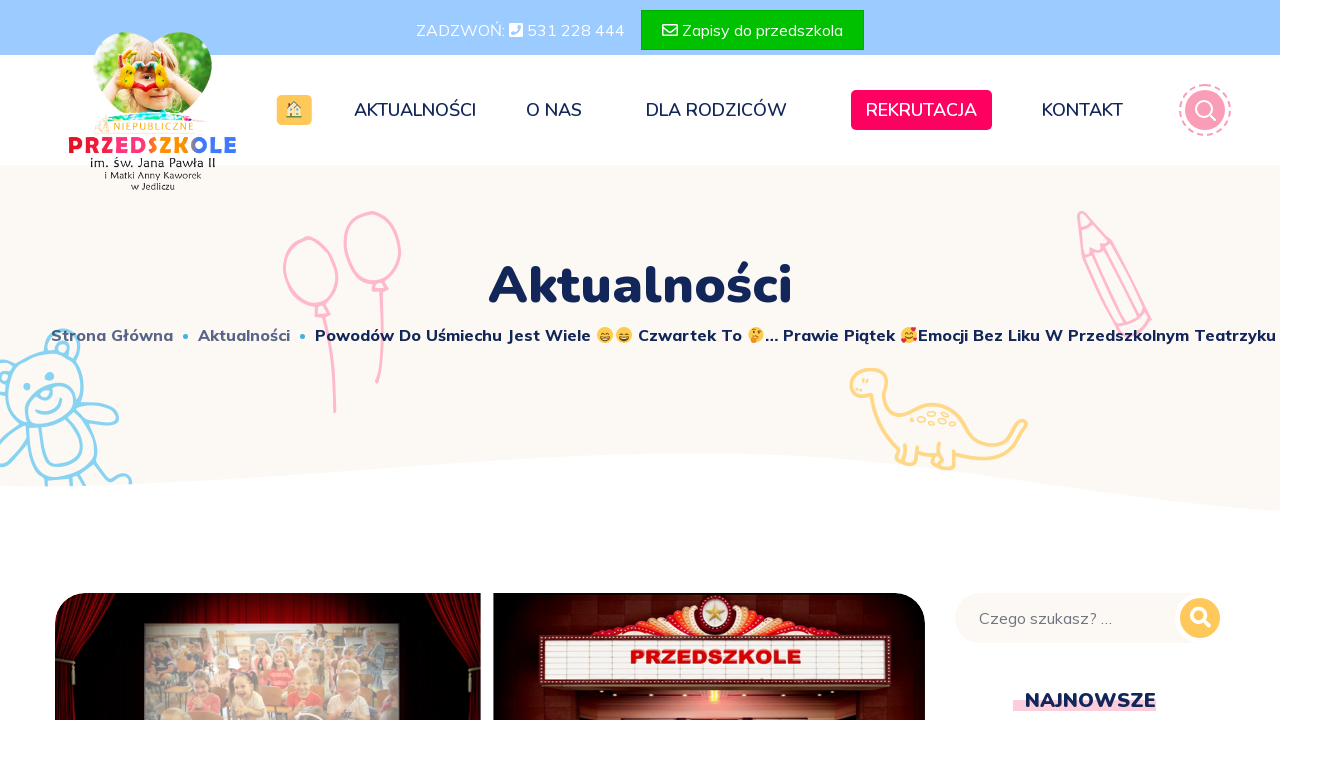

--- FILE ---
content_type: text/html; charset=UTF-8
request_url: https://przedszkole-jedlicze.pl/powodow-do-usmiechu-jest-wiele-%F0%9F%98%81%F0%9F%98%84-czwartek-to-%F0%9F%A4%94-prawie-piatek-%F0%9F%A5%B0emocji-bez-liku-w-przedszkolnym-teatrzyku-%F0%9F%91%80%F0%9F%A4%93-%F0%9F%98%8D-14114/
body_size: 29516
content:
<!DOCTYPE html>
<html lang="pl-PL">
<head>
    <meta http-equiv="Content-Type" content="text/html; charset=UTF-8">
    <meta name="viewport" content="width=device-width, initial-scale=1, maximum-scale=1">
    <meta http-equiv="X-UA-Compatible" content="IE=Edge">
	 <link rel="icon" type="image/png" href="https://przedszkole-jedlicze.pl/wp-content/uploads/2022/12/green.png">

                            <script>
                            /* You can add more configuration options to webfontloader by previously defining the WebFontConfig with your options */
                            if ( typeof WebFontConfig === "undefined" ) {
                                WebFontConfig = new Object();
                            }
                            /* WGL CUSTOM TYPOGRAPHY FIX */
                            WebFontConfig['google'] = {families: ['Muli:400,600,700,800', 'Nunito:900,200,300,400,600,700,800,900,200italic,300italic,400italic,600italic,700italic,800italic,900italic']};
                            /* \ WGL CUSTOM TYPOGRAPHY FIX */

                            (function() {
                                var wf = document.createElement( 'script' );
                                wf.src = 'https://ajax.googleapis.com/ajax/libs/webfont/1.5.3/webfont.js';
                                wf.type = 'text/javascript';
                                wf.async = 'true';
                                var s = document.getElementsByTagName( 'script' )[0];
                                s.parentNode.insertBefore( wf, s );
                            })();
                        </script>
                        <meta name='robots' content='index, follow, max-image-preview:large, max-snippet:-1, max-video-preview:-1' />

	<!-- This site is optimized with the Yoast SEO plugin v21.0 - https://yoast.com/wordpress/plugins/seo/ -->
	<title>Powodów do uśmiechu jest wiele &#x1f601;&#x1f604; Czwartek to &#x1f914;... prawie piątek &#x1f970;Emocji bez liku w Przedszkolnym teatrzyku &#x1f440;&#x1f913; &#x1f60d; - Przedszkole Niepubliczne im. św. Jana Pawła II i Matki Anny Kaworek w Jedliczu</title>
	<link rel="canonical" href="https://przedszkole-jedlicze.pl/powodow-do-usmiechu-jest-wiele-😁😄-czwartek-to-🤔-prawie-piatek-🥰emocji-bez-liku-w-przedszkolnym-teatrzyku-👀🤓-😍-14114/" />
	<meta property="og:locale" content="pl_PL" />
	<meta property="og:type" content="article" />
	<meta property="og:title" content="Powodów do uśmiechu jest wiele &#x1f601;&#x1f604; Czwartek to &#x1f914;... prawie piątek &#x1f970;Emocji bez liku w Przedszkolnym teatrzyku &#x1f440;&#x1f913; &#x1f60d; - Przedszkole Niepubliczne im. św. Jana Pawła II i Matki Anny Kaworek w Jedliczu" />
	<meta property="og:description" content="Powodów do uśmiechu jest wiele Czwartek to &#8230; prawie piątek Emocji bez liku w Przedszkolnym teatrzyku https://www.youtube.com/watch?v=4nyjVAf-ML0" />
	<meta property="og:url" content="https://przedszkole-jedlicze.pl/powodow-do-usmiechu-jest-wiele-😁😄-czwartek-to-🤔-prawie-piatek-🥰emocji-bez-liku-w-przedszkolnym-teatrzyku-👀🤓-😍-14114/" />
	<meta property="og:site_name" content="Przedszkole Niepubliczne im. św. Jana Pawła II i Matki Anny Kaworek w Jedliczu" />
	<meta property="article:publisher" content="https://www.facebook.com/NiepublicznePrzedszkoleJedlicze" />
	<meta property="article:published_time" content="2024-05-23T11:23:09+00:00" />
	<meta property="article:modified_time" content="2024-06-20T11:26:50+00:00" />
	<meta property="og:image" content="https://przedszkole-jedlicze.pl/wp-content/uploads/2024/06/p-teatrzyk-2024.jpg" />
	<meta property="og:image:width" content="1288" />
	<meta property="og:image:height" content="715" />
	<meta property="og:image:type" content="image/jpeg" />
	<meta name="author" content="admin" />
	<meta name="twitter:card" content="summary_large_image" />
	<meta name="twitter:label1" content="Napisane przez" />
	<meta name="twitter:data1" content="admin" />
	<meta name="twitter:label2" content="Szacowany czas czytania" />
	<meta name="twitter:data2" content="2 minuty" />
	<script type="application/ld+json" class="yoast-schema-graph">{"@context":"https://schema.org","@graph":[{"@type":"Article","@id":"https://przedszkole-jedlicze.pl/powodow-do-usmiechu-jest-wiele-%f0%9f%98%81%f0%9f%98%84-czwartek-to-%f0%9f%a4%94-prawie-piatek-%f0%9f%a5%b0emocji-bez-liku-w-przedszkolnym-teatrzyku-%f0%9f%91%80%f0%9f%a4%93-%f0%9f%98%8d-14114/#article","isPartOf":{"@id":"https://przedszkole-jedlicze.pl/powodow-do-usmiechu-jest-wiele-%f0%9f%98%81%f0%9f%98%84-czwartek-to-%f0%9f%a4%94-prawie-piatek-%f0%9f%a5%b0emocji-bez-liku-w-przedszkolnym-teatrzyku-%f0%9f%91%80%f0%9f%a4%93-%f0%9f%98%8d-14114/"},"author":{"name":"admin","@id":"https://przedszkole-jedlicze.pl/#/schema/person/de3e7eb3dfd5dcd2bb4c4a38453b8d1c"},"headline":"Powodów do uśmiechu jest wiele &#x1f601;&#x1f604; Czwartek to &#x1f914;&#8230; prawie piątek &#x1f970;Emocji bez liku w Przedszkolnym teatrzyku &#x1f440;&#x1f913; &#x1f60d;","datePublished":"2024-05-23T11:23:09+00:00","dateModified":"2024-06-20T11:26:50+00:00","mainEntityOfPage":{"@id":"https://przedszkole-jedlicze.pl/powodow-do-usmiechu-jest-wiele-%f0%9f%98%81%f0%9f%98%84-czwartek-to-%f0%9f%a4%94-prawie-piatek-%f0%9f%a5%b0emocji-bez-liku-w-przedszkolnym-teatrzyku-%f0%9f%91%80%f0%9f%a4%93-%f0%9f%98%8d-14114/"},"wordCount":58,"publisher":{"@id":"https://przedszkole-jedlicze.pl/#organization"},"image":{"@id":"https://przedszkole-jedlicze.pl/powodow-do-usmiechu-jest-wiele-%f0%9f%98%81%f0%9f%98%84-czwartek-to-%f0%9f%a4%94-prawie-piatek-%f0%9f%a5%b0emocji-bez-liku-w-przedszkolnym-teatrzyku-%f0%9f%91%80%f0%9f%a4%93-%f0%9f%98%8d-14114/#primaryimage"},"thumbnailUrl":"https://przedszkole-jedlicze.pl/wp-content/uploads/2024/06/p-teatrzyk-2024.jpg","articleSection":["Aktualności"],"inLanguage":"pl-PL"},{"@type":"WebPage","@id":"https://przedszkole-jedlicze.pl/powodow-do-usmiechu-jest-wiele-%f0%9f%98%81%f0%9f%98%84-czwartek-to-%f0%9f%a4%94-prawie-piatek-%f0%9f%a5%b0emocji-bez-liku-w-przedszkolnym-teatrzyku-%f0%9f%91%80%f0%9f%a4%93-%f0%9f%98%8d-14114/","url":"https://przedszkole-jedlicze.pl/powodow-do-usmiechu-jest-wiele-%f0%9f%98%81%f0%9f%98%84-czwartek-to-%f0%9f%a4%94-prawie-piatek-%f0%9f%a5%b0emocji-bez-liku-w-przedszkolnym-teatrzyku-%f0%9f%91%80%f0%9f%a4%93-%f0%9f%98%8d-14114/","name":"Powodów do uśmiechu jest wiele &#x1f601;&#x1f604; Czwartek to &#x1f914;... prawie piątek &#x1f970;Emocji bez liku w Przedszkolnym teatrzyku &#x1f440;&#x1f913; &#x1f60d; - Przedszkole Niepubliczne im. św. Jana Pawła II i Matki Anny Kaworek w Jedliczu","isPartOf":{"@id":"https://przedszkole-jedlicze.pl/#website"},"primaryImageOfPage":{"@id":"https://przedszkole-jedlicze.pl/powodow-do-usmiechu-jest-wiele-%f0%9f%98%81%f0%9f%98%84-czwartek-to-%f0%9f%a4%94-prawie-piatek-%f0%9f%a5%b0emocji-bez-liku-w-przedszkolnym-teatrzyku-%f0%9f%91%80%f0%9f%a4%93-%f0%9f%98%8d-14114/#primaryimage"},"image":{"@id":"https://przedszkole-jedlicze.pl/powodow-do-usmiechu-jest-wiele-%f0%9f%98%81%f0%9f%98%84-czwartek-to-%f0%9f%a4%94-prawie-piatek-%f0%9f%a5%b0emocji-bez-liku-w-przedszkolnym-teatrzyku-%f0%9f%91%80%f0%9f%a4%93-%f0%9f%98%8d-14114/#primaryimage"},"thumbnailUrl":"https://przedszkole-jedlicze.pl/wp-content/uploads/2024/06/p-teatrzyk-2024.jpg","datePublished":"2024-05-23T11:23:09+00:00","dateModified":"2024-06-20T11:26:50+00:00","breadcrumb":{"@id":"https://przedszkole-jedlicze.pl/powodow-do-usmiechu-jest-wiele-%f0%9f%98%81%f0%9f%98%84-czwartek-to-%f0%9f%a4%94-prawie-piatek-%f0%9f%a5%b0emocji-bez-liku-w-przedszkolnym-teatrzyku-%f0%9f%91%80%f0%9f%a4%93-%f0%9f%98%8d-14114/#breadcrumb"},"inLanguage":"pl-PL","potentialAction":[{"@type":"ReadAction","target":["https://przedszkole-jedlicze.pl/powodow-do-usmiechu-jest-wiele-%f0%9f%98%81%f0%9f%98%84-czwartek-to-%f0%9f%a4%94-prawie-piatek-%f0%9f%a5%b0emocji-bez-liku-w-przedszkolnym-teatrzyku-%f0%9f%91%80%f0%9f%a4%93-%f0%9f%98%8d-14114/"]}]},{"@type":"ImageObject","inLanguage":"pl-PL","@id":"https://przedszkole-jedlicze.pl/powodow-do-usmiechu-jest-wiele-%f0%9f%98%81%f0%9f%98%84-czwartek-to-%f0%9f%a4%94-prawie-piatek-%f0%9f%a5%b0emocji-bez-liku-w-przedszkolnym-teatrzyku-%f0%9f%91%80%f0%9f%a4%93-%f0%9f%98%8d-14114/#primaryimage","url":"https://przedszkole-jedlicze.pl/wp-content/uploads/2024/06/p-teatrzyk-2024.jpg","contentUrl":"https://przedszkole-jedlicze.pl/wp-content/uploads/2024/06/p-teatrzyk-2024.jpg","width":1288,"height":715},{"@type":"BreadcrumbList","@id":"https://przedszkole-jedlicze.pl/powodow-do-usmiechu-jest-wiele-%f0%9f%98%81%f0%9f%98%84-czwartek-to-%f0%9f%a4%94-prawie-piatek-%f0%9f%a5%b0emocji-bez-liku-w-przedszkolnym-teatrzyku-%f0%9f%91%80%f0%9f%a4%93-%f0%9f%98%8d-14114/#breadcrumb","itemListElement":[{"@type":"ListItem","position":1,"name":"Strona główna","item":"https://przedszkole-jedlicze.pl/"},{"@type":"ListItem","position":2,"name":"Powodów do uśmiechu jest wiele &#x1f601;&#x1f604; Czwartek to &#x1f914;&#8230; prawie piątek &#x1f970;Emocji bez liku w Przedszkolnym teatrzyku &#x1f440;&#x1f913; &#x1f60d;"}]},{"@type":"WebSite","@id":"https://przedszkole-jedlicze.pl/#website","url":"https://przedszkole-jedlicze.pl/","name":"Przedszkole Niepubliczne im. św. Jana Pawła II i Matki Anny Kaworek w Jedliczu","description":"Zapraszamy do przedszkola dzieci w wieku od 2,5 do 5 lat. Baw się, ucz i poznawaj z nami świat!","publisher":{"@id":"https://przedszkole-jedlicze.pl/#organization"},"potentialAction":[{"@type":"SearchAction","target":{"@type":"EntryPoint","urlTemplate":"https://przedszkole-jedlicze.pl/?s={search_term_string}"},"query-input":"required name=search_term_string"}],"inLanguage":"pl-PL"},{"@type":"Organization","@id":"https://przedszkole-jedlicze.pl/#organization","name":"Przedszkole Niepubliczne im. św. Jana Pawła II i Matki Anny Kaworek w Jedliczu","url":"https://przedszkole-jedlicze.pl/","logo":{"@type":"ImageObject","inLanguage":"pl-PL","@id":"https://przedszkole-jedlicze.pl/#/schema/logo/image/","url":"https://przedszkole-jedlicze.pl/wp-content/uploads/2022/12/logo-przedszkole-w-jedliczu-1.png","contentUrl":"https://przedszkole-jedlicze.pl/wp-content/uploads/2022/12/logo-przedszkole-w-jedliczu-1.png","width":245,"height":115,"caption":"Przedszkole Niepubliczne im. św. Jana Pawła II i Matki Anny Kaworek w Jedliczu"},"image":{"@id":"https://przedszkole-jedlicze.pl/#/schema/logo/image/"},"sameAs":["https://www.facebook.com/NiepublicznePrzedszkoleJedlicze","https://www.youtube.com/@PrzedszkoleJedlicze"]},{"@type":"Person","@id":"https://przedszkole-jedlicze.pl/#/schema/person/de3e7eb3dfd5dcd2bb4c4a38453b8d1c","name":"admin","url":"https://przedszkole-jedlicze.pl/author/admin/"}]}</script>
	<!-- / Yoast SEO plugin. -->


<link rel="alternate" type="application/rss+xml" title="Przedszkole Niepubliczne im. św. Jana Pawła II i Matki Anny Kaworek w Jedliczu &raquo; Kanał z wpisami" href="https://przedszkole-jedlicze.pl/feed/" />
<link rel="alternate" type="application/rss+xml" title="Przedszkole Niepubliczne im. św. Jana Pawła II i Matki Anny Kaworek w Jedliczu &raquo; Kanał z komentarzami" href="https://przedszkole-jedlicze.pl/comments/feed/" />
<script type="text/javascript">
window._wpemojiSettings = {"baseUrl":"https:\/\/s.w.org\/images\/core\/emoji\/14.0.0\/72x72\/","ext":".png","svgUrl":"https:\/\/s.w.org\/images\/core\/emoji\/14.0.0\/svg\/","svgExt":".svg","source":{"concatemoji":"https:\/\/przedszkole-jedlicze.pl\/wp-includes\/js\/wp-emoji-release.min.js?ver=6.3.7"}};
/*! This file is auto-generated */
!function(i,n){var o,s,e;function c(e){try{var t={supportTests:e,timestamp:(new Date).valueOf()};sessionStorage.setItem(o,JSON.stringify(t))}catch(e){}}function p(e,t,n){e.clearRect(0,0,e.canvas.width,e.canvas.height),e.fillText(t,0,0);var t=new Uint32Array(e.getImageData(0,0,e.canvas.width,e.canvas.height).data),r=(e.clearRect(0,0,e.canvas.width,e.canvas.height),e.fillText(n,0,0),new Uint32Array(e.getImageData(0,0,e.canvas.width,e.canvas.height).data));return t.every(function(e,t){return e===r[t]})}function u(e,t,n){switch(t){case"flag":return n(e,"\ud83c\udff3\ufe0f\u200d\u26a7\ufe0f","\ud83c\udff3\ufe0f\u200b\u26a7\ufe0f")?!1:!n(e,"\ud83c\uddfa\ud83c\uddf3","\ud83c\uddfa\u200b\ud83c\uddf3")&&!n(e,"\ud83c\udff4\udb40\udc67\udb40\udc62\udb40\udc65\udb40\udc6e\udb40\udc67\udb40\udc7f","\ud83c\udff4\u200b\udb40\udc67\u200b\udb40\udc62\u200b\udb40\udc65\u200b\udb40\udc6e\u200b\udb40\udc67\u200b\udb40\udc7f");case"emoji":return!n(e,"\ud83e\udef1\ud83c\udffb\u200d\ud83e\udef2\ud83c\udfff","\ud83e\udef1\ud83c\udffb\u200b\ud83e\udef2\ud83c\udfff")}return!1}function f(e,t,n){var r="undefined"!=typeof WorkerGlobalScope&&self instanceof WorkerGlobalScope?new OffscreenCanvas(300,150):i.createElement("canvas"),a=r.getContext("2d",{willReadFrequently:!0}),o=(a.textBaseline="top",a.font="600 32px Arial",{});return e.forEach(function(e){o[e]=t(a,e,n)}),o}function t(e){var t=i.createElement("script");t.src=e,t.defer=!0,i.head.appendChild(t)}"undefined"!=typeof Promise&&(o="wpEmojiSettingsSupports",s=["flag","emoji"],n.supports={everything:!0,everythingExceptFlag:!0},e=new Promise(function(e){i.addEventListener("DOMContentLoaded",e,{once:!0})}),new Promise(function(t){var n=function(){try{var e=JSON.parse(sessionStorage.getItem(o));if("object"==typeof e&&"number"==typeof e.timestamp&&(new Date).valueOf()<e.timestamp+604800&&"object"==typeof e.supportTests)return e.supportTests}catch(e){}return null}();if(!n){if("undefined"!=typeof Worker&&"undefined"!=typeof OffscreenCanvas&&"undefined"!=typeof URL&&URL.createObjectURL&&"undefined"!=typeof Blob)try{var e="postMessage("+f.toString()+"("+[JSON.stringify(s),u.toString(),p.toString()].join(",")+"));",r=new Blob([e],{type:"text/javascript"}),a=new Worker(URL.createObjectURL(r),{name:"wpTestEmojiSupports"});return void(a.onmessage=function(e){c(n=e.data),a.terminate(),t(n)})}catch(e){}c(n=f(s,u,p))}t(n)}).then(function(e){for(var t in e)n.supports[t]=e[t],n.supports.everything=n.supports.everything&&n.supports[t],"flag"!==t&&(n.supports.everythingExceptFlag=n.supports.everythingExceptFlag&&n.supports[t]);n.supports.everythingExceptFlag=n.supports.everythingExceptFlag&&!n.supports.flag,n.DOMReady=!1,n.readyCallback=function(){n.DOMReady=!0}}).then(function(){return e}).then(function(){var e;n.supports.everything||(n.readyCallback(),(e=n.source||{}).concatemoji?t(e.concatemoji):e.wpemoji&&e.twemoji&&(t(e.twemoji),t(e.wpemoji)))}))}((window,document),window._wpemojiSettings);
</script>
<style type="text/css">
img.wp-smiley,
img.emoji {
	display: inline !important;
	border: none !important;
	box-shadow: none !important;
	height: 1em !important;
	width: 1em !important;
	margin: 0 0.07em !important;
	vertical-align: -0.1em !important;
	background: none !important;
	padding: 0 !important;
}
</style>
	<link rel='stylesheet' id='wp-block-library-css' href='https://przedszkole-jedlicze.pl/wp-includes/css/dist/block-library/style.min.css?ver=6.3.7' type='text/css' media='all' />
<style id='classic-theme-styles-inline-css' type='text/css'>
/*! This file is auto-generated */
.wp-block-button__link{color:#fff;background-color:#32373c;border-radius:9999px;box-shadow:none;text-decoration:none;padding:calc(.667em + 2px) calc(1.333em + 2px);font-size:1.125em}.wp-block-file__button{background:#32373c;color:#fff;text-decoration:none}
</style>
<style id='global-styles-inline-css' type='text/css'>
body{--wp--preset--color--black: #000000;--wp--preset--color--cyan-bluish-gray: #abb8c3;--wp--preset--color--white: #ffffff;--wp--preset--color--pale-pink: #f78da7;--wp--preset--color--vivid-red: #cf2e2e;--wp--preset--color--luminous-vivid-orange: #ff6900;--wp--preset--color--luminous-vivid-amber: #fcb900;--wp--preset--color--light-green-cyan: #7bdcb5;--wp--preset--color--vivid-green-cyan: #00d084;--wp--preset--color--pale-cyan-blue: #8ed1fc;--wp--preset--color--vivid-cyan-blue: #0693e3;--wp--preset--color--vivid-purple: #9b51e0;--wp--preset--gradient--vivid-cyan-blue-to-vivid-purple: linear-gradient(135deg,rgba(6,147,227,1) 0%,rgb(155,81,224) 100%);--wp--preset--gradient--light-green-cyan-to-vivid-green-cyan: linear-gradient(135deg,rgb(122,220,180) 0%,rgb(0,208,130) 100%);--wp--preset--gradient--luminous-vivid-amber-to-luminous-vivid-orange: linear-gradient(135deg,rgba(252,185,0,1) 0%,rgba(255,105,0,1) 100%);--wp--preset--gradient--luminous-vivid-orange-to-vivid-red: linear-gradient(135deg,rgba(255,105,0,1) 0%,rgb(207,46,46) 100%);--wp--preset--gradient--very-light-gray-to-cyan-bluish-gray: linear-gradient(135deg,rgb(238,238,238) 0%,rgb(169,184,195) 100%);--wp--preset--gradient--cool-to-warm-spectrum: linear-gradient(135deg,rgb(74,234,220) 0%,rgb(151,120,209) 20%,rgb(207,42,186) 40%,rgb(238,44,130) 60%,rgb(251,105,98) 80%,rgb(254,248,76) 100%);--wp--preset--gradient--blush-light-purple: linear-gradient(135deg,rgb(255,206,236) 0%,rgb(152,150,240) 100%);--wp--preset--gradient--blush-bordeaux: linear-gradient(135deg,rgb(254,205,165) 0%,rgb(254,45,45) 50%,rgb(107,0,62) 100%);--wp--preset--gradient--luminous-dusk: linear-gradient(135deg,rgb(255,203,112) 0%,rgb(199,81,192) 50%,rgb(65,88,208) 100%);--wp--preset--gradient--pale-ocean: linear-gradient(135deg,rgb(255,245,203) 0%,rgb(182,227,212) 50%,rgb(51,167,181) 100%);--wp--preset--gradient--electric-grass: linear-gradient(135deg,rgb(202,248,128) 0%,rgb(113,206,126) 100%);--wp--preset--gradient--midnight: linear-gradient(135deg,rgb(2,3,129) 0%,rgb(40,116,252) 100%);--wp--preset--font-size--small: 13px;--wp--preset--font-size--medium: 20px;--wp--preset--font-size--large: 36px;--wp--preset--font-size--x-large: 42px;--wp--preset--spacing--20: 0.44rem;--wp--preset--spacing--30: 0.67rem;--wp--preset--spacing--40: 1rem;--wp--preset--spacing--50: 1.5rem;--wp--preset--spacing--60: 2.25rem;--wp--preset--spacing--70: 3.38rem;--wp--preset--spacing--80: 5.06rem;--wp--preset--shadow--natural: 6px 6px 9px rgba(0, 0, 0, 0.2);--wp--preset--shadow--deep: 12px 12px 50px rgba(0, 0, 0, 0.4);--wp--preset--shadow--sharp: 6px 6px 0px rgba(0, 0, 0, 0.2);--wp--preset--shadow--outlined: 6px 6px 0px -3px rgba(255, 255, 255, 1), 6px 6px rgba(0, 0, 0, 1);--wp--preset--shadow--crisp: 6px 6px 0px rgba(0, 0, 0, 1);}:where(.is-layout-flex){gap: 0.5em;}:where(.is-layout-grid){gap: 0.5em;}body .is-layout-flow > .alignleft{float: left;margin-inline-start: 0;margin-inline-end: 2em;}body .is-layout-flow > .alignright{float: right;margin-inline-start: 2em;margin-inline-end: 0;}body .is-layout-flow > .aligncenter{margin-left: auto !important;margin-right: auto !important;}body .is-layout-constrained > .alignleft{float: left;margin-inline-start: 0;margin-inline-end: 2em;}body .is-layout-constrained > .alignright{float: right;margin-inline-start: 2em;margin-inline-end: 0;}body .is-layout-constrained > .aligncenter{margin-left: auto !important;margin-right: auto !important;}body .is-layout-constrained > :where(:not(.alignleft):not(.alignright):not(.alignfull)){max-width: var(--wp--style--global--content-size);margin-left: auto !important;margin-right: auto !important;}body .is-layout-constrained > .alignwide{max-width: var(--wp--style--global--wide-size);}body .is-layout-flex{display: flex;}body .is-layout-flex{flex-wrap: wrap;align-items: center;}body .is-layout-flex > *{margin: 0;}body .is-layout-grid{display: grid;}body .is-layout-grid > *{margin: 0;}:where(.wp-block-columns.is-layout-flex){gap: 2em;}:where(.wp-block-columns.is-layout-grid){gap: 2em;}:where(.wp-block-post-template.is-layout-flex){gap: 1.25em;}:where(.wp-block-post-template.is-layout-grid){gap: 1.25em;}.has-black-color{color: var(--wp--preset--color--black) !important;}.has-cyan-bluish-gray-color{color: var(--wp--preset--color--cyan-bluish-gray) !important;}.has-white-color{color: var(--wp--preset--color--white) !important;}.has-pale-pink-color{color: var(--wp--preset--color--pale-pink) !important;}.has-vivid-red-color{color: var(--wp--preset--color--vivid-red) !important;}.has-luminous-vivid-orange-color{color: var(--wp--preset--color--luminous-vivid-orange) !important;}.has-luminous-vivid-amber-color{color: var(--wp--preset--color--luminous-vivid-amber) !important;}.has-light-green-cyan-color{color: var(--wp--preset--color--light-green-cyan) !important;}.has-vivid-green-cyan-color{color: var(--wp--preset--color--vivid-green-cyan) !important;}.has-pale-cyan-blue-color{color: var(--wp--preset--color--pale-cyan-blue) !important;}.has-vivid-cyan-blue-color{color: var(--wp--preset--color--vivid-cyan-blue) !important;}.has-vivid-purple-color{color: var(--wp--preset--color--vivid-purple) !important;}.has-black-background-color{background-color: var(--wp--preset--color--black) !important;}.has-cyan-bluish-gray-background-color{background-color: var(--wp--preset--color--cyan-bluish-gray) !important;}.has-white-background-color{background-color: var(--wp--preset--color--white) !important;}.has-pale-pink-background-color{background-color: var(--wp--preset--color--pale-pink) !important;}.has-vivid-red-background-color{background-color: var(--wp--preset--color--vivid-red) !important;}.has-luminous-vivid-orange-background-color{background-color: var(--wp--preset--color--luminous-vivid-orange) !important;}.has-luminous-vivid-amber-background-color{background-color: var(--wp--preset--color--luminous-vivid-amber) !important;}.has-light-green-cyan-background-color{background-color: var(--wp--preset--color--light-green-cyan) !important;}.has-vivid-green-cyan-background-color{background-color: var(--wp--preset--color--vivid-green-cyan) !important;}.has-pale-cyan-blue-background-color{background-color: var(--wp--preset--color--pale-cyan-blue) !important;}.has-vivid-cyan-blue-background-color{background-color: var(--wp--preset--color--vivid-cyan-blue) !important;}.has-vivid-purple-background-color{background-color: var(--wp--preset--color--vivid-purple) !important;}.has-black-border-color{border-color: var(--wp--preset--color--black) !important;}.has-cyan-bluish-gray-border-color{border-color: var(--wp--preset--color--cyan-bluish-gray) !important;}.has-white-border-color{border-color: var(--wp--preset--color--white) !important;}.has-pale-pink-border-color{border-color: var(--wp--preset--color--pale-pink) !important;}.has-vivid-red-border-color{border-color: var(--wp--preset--color--vivid-red) !important;}.has-luminous-vivid-orange-border-color{border-color: var(--wp--preset--color--luminous-vivid-orange) !important;}.has-luminous-vivid-amber-border-color{border-color: var(--wp--preset--color--luminous-vivid-amber) !important;}.has-light-green-cyan-border-color{border-color: var(--wp--preset--color--light-green-cyan) !important;}.has-vivid-green-cyan-border-color{border-color: var(--wp--preset--color--vivid-green-cyan) !important;}.has-pale-cyan-blue-border-color{border-color: var(--wp--preset--color--pale-cyan-blue) !important;}.has-vivid-cyan-blue-border-color{border-color: var(--wp--preset--color--vivid-cyan-blue) !important;}.has-vivid-purple-border-color{border-color: var(--wp--preset--color--vivid-purple) !important;}.has-vivid-cyan-blue-to-vivid-purple-gradient-background{background: var(--wp--preset--gradient--vivid-cyan-blue-to-vivid-purple) !important;}.has-light-green-cyan-to-vivid-green-cyan-gradient-background{background: var(--wp--preset--gradient--light-green-cyan-to-vivid-green-cyan) !important;}.has-luminous-vivid-amber-to-luminous-vivid-orange-gradient-background{background: var(--wp--preset--gradient--luminous-vivid-amber-to-luminous-vivid-orange) !important;}.has-luminous-vivid-orange-to-vivid-red-gradient-background{background: var(--wp--preset--gradient--luminous-vivid-orange-to-vivid-red) !important;}.has-very-light-gray-to-cyan-bluish-gray-gradient-background{background: var(--wp--preset--gradient--very-light-gray-to-cyan-bluish-gray) !important;}.has-cool-to-warm-spectrum-gradient-background{background: var(--wp--preset--gradient--cool-to-warm-spectrum) !important;}.has-blush-light-purple-gradient-background{background: var(--wp--preset--gradient--blush-light-purple) !important;}.has-blush-bordeaux-gradient-background{background: var(--wp--preset--gradient--blush-bordeaux) !important;}.has-luminous-dusk-gradient-background{background: var(--wp--preset--gradient--luminous-dusk) !important;}.has-pale-ocean-gradient-background{background: var(--wp--preset--gradient--pale-ocean) !important;}.has-electric-grass-gradient-background{background: var(--wp--preset--gradient--electric-grass) !important;}.has-midnight-gradient-background{background: var(--wp--preset--gradient--midnight) !important;}.has-small-font-size{font-size: var(--wp--preset--font-size--small) !important;}.has-medium-font-size{font-size: var(--wp--preset--font-size--medium) !important;}.has-large-font-size{font-size: var(--wp--preset--font-size--large) !important;}.has-x-large-font-size{font-size: var(--wp--preset--font-size--x-large) !important;}
.wp-block-navigation a:where(:not(.wp-element-button)){color: inherit;}
:where(.wp-block-post-template.is-layout-flex){gap: 1.25em;}:where(.wp-block-post-template.is-layout-grid){gap: 1.25em;}
:where(.wp-block-columns.is-layout-flex){gap: 2em;}:where(.wp-block-columns.is-layout-grid){gap: 2em;}
.wp-block-pullquote{font-size: 1.5em;line-height: 1.6;}
</style>
<link rel='stylesheet' id='contact-form-7-css' href='https://przedszkole-jedlicze.pl/wp-content/plugins/contact-form-7/includes/css/styles.css?ver=5.4' type='text/css' media='all' />
<link rel='stylesheet' id='wpfront-notification-bar-css' href='https://przedszkole-jedlicze.pl/wp-content/plugins/wpfront-notification-bar/css/wpfront-notification-bar.min.css?ver=3.2.0.011614' type='text/css' media='all' />
<link rel='stylesheet' id='littledino-default-style-css' href='https://przedszkole-jedlicze.pl/wp-content/themes/littledino/style.css?ver=6.3.7' type='text/css' media='all' />
<link rel='stylesheet' id='flaticon-css' href='https://przedszkole-jedlicze.pl/wp-content/themes/littledino/fonts/flaticon/flaticon.css?ver=6.3.7' type='text/css' media='all' />
<link rel='stylesheet' id='font-awesome-css' href='https://przedszkole-jedlicze.pl/wp-content/plugins/elementor/assets/lib/font-awesome/css/font-awesome.min.css?ver=4.7.0' type='text/css' media='all' />
<link rel='stylesheet' id='littledino-main-css' href='https://przedszkole-jedlicze.pl/wp-content/themes/littledino/css/main.css?ver=6.3.7' type='text/css' media='all' />
<style id='littledino-main-inline-css' type='text/css'>
body {font-family: Muli;font-size: 16px;line-height: 1.875;font-weight: 400;color: #70747f;}body input:not([type='checkbox']):not([type='submit']),select,textarea,blockquote cite,main ul.wgl-pagination li,#comments .commentlist .comment_info .meta-wrapper *,.author-info_name,.meta-wrapper,.blog-post_info-wrap > .meta-wrapper *,.littledino_module_time_line_vertical .time_line-title,.isotope-filter a .number_filter,.littledino-post-navigation .meta-wrapper span,.author-widget_text,.wgl-portfolio-item-info_desc span,.blog-post.format-quote .blog-post_quote-author,.wgl_module_team .team-department,body .comment-form-cookies-consent > label,.wgl-accordion .wgl-accordion_panel .wgl-accordion_content,.wgl-testimonials .testimonials__name,.single_team_page .team-info_wrapper .team-info_item,.wgl-timeline-vertical .time_line-content .time_line-text,.wgl-portfolio-single_wrapper .wgl-portfolio-item_cats,body .widget .textwidget,body .widget_rss ul li .rssSummary {font-family: Muli;}.wgl-tabs .wgl-tabs_content-wrap .wgl-tabs_content{font-family: Muli;font-weight: 400;}select,blockquote cite,body .footer .select__field:before,body input:not([type='checkbox']):not([type='submit'])::placeholder,ul.wgl-pagination li span,select::placeholder,textarea::placeholder,body .widget_rss ul li .rssSummary,.search-no-results .page_404_wrapper .search-form .search-field::placeholder,.search-no-results .page_404_wrapper .search-form .search-field,.blog-post_meta-categories span,.blog-post_meta-categories span:after,.vc_wp_custommenu .menu .menu-item.current-menu-item > a,.blog-post.format-quote .blog-post_quote-author-pos,.recent-posts-widget .meta-wrapper a:hover,.vc_row .vc_toggle .vc_toggle_icon,.isotope-filter a,.blog-style-hero .blog-post.format-standard .meta-wrapper,.blog-style-hero .blog-post.format-link .meta-wrapper,.blog-style-hero .blog-post.format-audio .meta-wrapper,.blog-style-hero .blog-post.format-quote .meta-wrapper,.blog-style-hero .blog-post.format-standard .meta-wrapper a,.blog-style-hero .blog-post.format-link .meta-wrapper a,.blog-style-hero .blog-post.format-audio .meta-wrapper a,.blog-style-hero .blog-post.format-quote .meta-wrapper a,.blog-style-hero .blog-post.format-standard .blog-post_text,.blog-style-hero .blog-post.format-link .blog-post_text,.blog-style-hero .blog-post.format-audio .blog-post_text,.blog-style-hero .blog-post.format-quote .blog-post_text,.wgl-pricing_plan .pricing_price_wrap .pricing_desc {color: #70747f;}.tagcloud a,#comments .commentlist,#comments ul.children,.single_meta .single_info-share_social-wpapper > span.share_title,.single_info-share_social-wpapper > span{font-family: Muli;color: #70747f;}.littledino_module_title .external_link .button-read-more {line-height: 1.875;}h1,h2,h3,h4,h5,h6,h1 span,h2 span,h3 span,h4 span,h5 span,h6 span,h1 a,h2 a,h3 a,h4 a,h5 a,h6 a,.dropcap,.elementor-drop-cap,.blog-post_cats,.blog-posts .blog-post_title,.column1 .item_title a,.littledino_twitter .twitt_title,.tagcloud-wrapper .title_tags,.strip_template .strip-item a span,.single_team_page .team-single_speaches-info .speech-info_desc span,.shortcode_tab_item_title,.index_number,.primary-nav.footer-menu .menu-item a {font-family: Nunito;font-weight: 900;}.theme-header-font,.banner_404,#comments .comment-reply-link,.load_more_wrapper .load_more_item,input[type="submit"],button,label,legend,.page_404_wrapper .littledino_404_button.wgl_button .wgl_button_link,.wgl-social-share_pages.hovered_style .share_social-title,.blog-post_text-bg,.author-info_content .author-info_name,.button-read-more,.blog-post .blog-post_meta-categories a,.blog-post_meta-date .date_post span,.blog-post_meta-date .date_post,.countdown-section .countdown-amount,.comments-title .number-comments,.wgl-button,.elementor-button,.wgl-counter .counter__value-wrap,.wgl-pricing_plan .price_currency,.wgl-pricing_plan .pricing_price .price_decimal,.wgl-pricing_plan .pricing_plan_wrap .pricing_price_wrap,.wgl-testimonials .testimonials__quote:after,.wgl-testimonials .testimonials__name,.wgl-service-satellite .sat-service__satellite,.wgl-working-hours .wh__hours,.mashsb-count .counts,.mashsb-box .mashsb-buttons a .text,.prev-link,.next-link,.info_prev-link_wrapper a,.info_next-link_wrapper a,.vc_row .vc_tta.vc_general.vc_tta-style-accordion_bordered .vc_tta-panel-title>a span,.heading_subtitle,.single_team_page .team-single_speaches-info .speech-info_day,.single_team_page .team-info_wrapper .team-info_item h5,.wgl-portfolio-item-info_desc h5,.wgl-portfolio-item_meta .post_cats,.wgl-portfolio-item_meta .post_cats,.wgl-portfolio-item_cats,.wgl-double_heading,.wpb-js-composer .wgl-container .vc_row .vc_general.vc_tta.vc_tta-tabs .vc_tta-tabs-container .vc_tta-tabs-list .vc_tta-tab > a,.wpb-js-composer .wgl-container .vc_chart.vc_round-chart[data-vc-legend="1"] .vc_chart-legend li,.isotope-filter a,.page-header_title,.dropcap,.dropcap-bg,.wgl-countdown .countdown-section .countdown-period,body .comment-respond .comment-reply-title,ul.wp-block-archives.wp-block-archives-list li a,ul.wp-block-categories.wp-block-categories-list li a,ul.wp-block-categories.wp-block-categories-list li .post_count,ul.wp-block-latest-posts li a,.elementor-counter,body .widget,body .widget .widget-title,body .widget_rss ul li .rss-date,body .widget_categories a,body .widget_product_categories a,body .widget_meta a,body .widget_archive a,body .widget_categories .post_count,body .widget_product_categories .post_count,body .widget_meta .post_count,body .widget_archive .post_count,body .widget .textwidget .wp-caption,.widget.widget_wgl_posts .recent-posts-widget li > .recent-posts-content .post_title,#comments .commentlist .comment_author_says {font-family: Nunito;font-weight: 900;}.wgl-infobox_bg_title,.wgl-background-text,.elementor-section.wgl-add-background-text:before{font-family: Nunito;font-weight: 900;}blockquote,input[type="submit"],main ul[class^="wgl-"],main ol[class^="wgl-"],.banner_404,.author-info_public,.wgl-portfolio-item_annotation_social .single_info-share_social-wpapper > span,.wgl-portfolio-single_item .tagcloud .tagcloud_desc,.wgl_timetabs .timetabs_data .timetabs_item .item_time,.wgl_timetabs .timetabs_data .timetabs_item .content-wrapper .item_title,.wpb-js-composer .wgl-container .vc_row .vc_pie_chart .vc_pie_chart_value,.wgl_timetabs .timetabs_headings .wgl_tab,.wgl-pricing_plan .pricing_content,.wgl-portfolio-single_item .single_info-share_social-wpapper .share_title{font-family: Nunito;font-weight: 900;color: #12265a;}body .footer select option,button,h1,h2,h3,h4,h5,h6,h1 span,h2 span,h3 span,h4 span,h5 span,h6 span,h1 a,h2 a,h3 a,h4 a,h5 a,h6 a,h3#reply-title a,.calendar_wrap tbody,.comment_author_says,.comment_author_says a,.share_post-container .share_post,.tagcloud-wrapper .title_tags,.theme-header-color,.wgl-pricing_plan .pricing_plan_wrap .pricing_content > ul > li > b,.wgl-pricing_plan .pricing_plan_wrap .pricing_price_wrap,.prev-link-info_wrapper,.next-link-info_wrapper,.item_title a,.wgl_module_title.item_title .carousel_arrows a span:after,.wgl_module_team.info_under_image .team-department,.wgl-portfolio-item_wrapper .portfolio_link,.widget_product_search .woocommerce-product-search:after,.wpb-js-composer .wgl-container .vc_row .vc_general.vc_tta.vc_tta-tabs .vc_tta-panels-container .vc_tta-panels .vc_tta-panel:not(.vc_active) .vc_tta-panel-heading .vc_tta-panel-title,.wpb-js-composer .wgl-container .vc_row .vc_general.vc_tta.vc_tta-tabs .vc_tta-tabs-container .vc_tta-tabs-list .vc_tta-tab:not(.vc_active) > a,.wpb-js-composer .wgl-container .vc_row .vc_toggle.vc_toggle_color_check.vc_toggle_active .vc_toggle_title .vc_toggle_icon,.under_image .wgl-portfolio-item_title .title a,.wpb-js-composer .wgl-container .vc_row .vc_toggle .vc_toggle_title,.button-read-more:hover,.blog-post_views-wrap .wgl-views:before,.wgl-pagination .page-numbers,.page-link .post-page-numbers,body .widget_wgl_posts .recent-posts-widget .post_title a,body .widget .widget-title .rsswidget,body .widget_categories ul li a,body .widget_product_categories ul li a,body .widget_meta ul li a,body .widget_archive ul li a,body .widget_comments > ul > li:before,body .widget_meta > ul > li:before,body .widget_archive > ul > li:before,body .widget_recent_comments > ul > li:before,body .widget_recent_entries > ul > li:before,body .widget .widget-title .widget-title_wrapper,body .widget ul li,.widget.widget_recent_comments ul li a,ul.wp-block-archives.wp-block-archives-list li:before,ul.wp-block-latest-posts li:before,ul.wp-block-archives.wp-block-archives-list li a,ul.wp-block-categories.wp-block-categories-list li a,ul.wp-block-latest-posts li a,.single-team .single_team_page .team-info_icons .team-icon,.blog-style-hero .blog-post.format-standard .blog-post_title a,.blog-style-hero .blog-post.format-link .blog-post_title a,.blog-style-hero .blog-post.format-audio .blog-post_title a,.blog-style-hero .blog-post.format-quote .blog-post_title a{color: #12265a;}.littledino_module_title .carousel_arrows a span {background: #12265a;}.wgl-pagination .page-numbers.next:hover,.wgl-pagination .page-numbers.prev:hover,.blog-style-hero .blog-post_bg_media:after,.slick-dots li button,.wgl-carousel.pagination_line .slick-dots li button:before,.wgl-carousel.pagination_square .slick-dots li,.wgl-carousel.pagination_circle_border .slick-dots li button:before {background-color: #12265a;}.load_more_wrapper .load_more_item,.littledino_module_title .carousel_arrows a span:before,.wgl-pricing_plan .pricing_highlighter,.wgl-carousel.pagination_circle_border .slick-dots li.slick-active button{border-color: #12265a;}.wgl-theme-header .wgl-sticky-header .header_search{height: 100px !important;}#scroll_up {background-color: #ffc85b;color: #ffffff;}#scroll_up:before {border-color: #ffc85b;}.primary-nav > div > ul,.primary-nav > ul,.sitepress_container > .wpml-ls li,.primary-nav ul li.mega-menu-links > ul > li {font-family: Nunito;font-weight: 900;line-height: 30px;font-size: 18px;}.primary-nav ul li ul,.wpml-ls,.sitepress_container > .wpml-ls ul ul li,.primary-nav ul li div.mega-menu-container {font-family: Nunito;font-weight: 900;line-height: 30px;font-size: 14px;}.wgl-theme-header .header_search-field,.primary-nav ul li ul,.primary-nav ul li div.mega-menu-container,.wgl-theme-header .woo_mini_cart,.wpml-ls-legacy-dropdown .wpml-ls-current-language .wpml-ls-sub-menu {background-color: rgba(255,255,255,1);color: #12265a;}.mobile_nav_wrapper,.wgl-menu_outer,.wgl-menu_outer .mobile-hamburger-close,.mobile_nav_wrapper .primary-nav ul li ul.sub-menu,.mobile_nav_wrapper .primary-nav ul li.mega-menu-links > ul.mega-menu > li > ul > li ul,.mobile_nav_wrapper .primary-nav ul li.mega-menu-links > ul.mega-menu > li > ul {background-color: rgba(0,83,167,1);color: #ffffff;}.mobile_nav_wrapper .wgl-menu_overlay {background-color: rgba(49,49,49,0.8);}#side-panel .side-panel_sidebar .widget .widget-title .widget-title_wrapper {color: rgba(255,255,255,1);}a:hover .wgl-icon,a.wgl-icon:hover,body ol > li:before,ul li:before,button,button:focus,button:active,h3#reply-title a:hover,body .comment-respond .comment-form a:hover,#comments .comment-reply-link,.author-info_social-wrapper,.blog-post_link:before,.wgl-likes .sl-icon,.blog-post_quote-text:before,.blog-post_link:before,.blog-post_link a:before,.blog-post_title i,.blog-post_link>.link_post:hover,.blog-post.format-standard.link .blog-post_title:before,.blog-post_title a:hover,.blog-posts .blog-post_title > a:hover,.button-read-more,.calendar_wrap thead,.copyright a:hover,.comment_author_says a:hover,.littledino_submit_wrapper:hover > i,.littledino_custom_button i,.littledino_custom_text a,.littledino_module_demo_item .di_button a:hover,.littledino_module_demo_item .di_title_wrap a:hover .di_title,.littledino_module_demo_item .di_title-wrap .di_subtitle,.littledino_twitter a,.load_more_works:hover,.header_search .header_search-button > i:hover,.header_search-field .search-form:after,.mc_form_inside #mc_signup_submit:hover,.share_post-container .share_social-wpapper ul li .share_post span.fa:hover,.share_link span.fa:hover,.share_post span.fa:hover,.share_post-container,.single_team_page .team-single_speaches-info .speech-info_desc span,.single_team_page .team-info_wrapper .team-info_item a:hover,.single-member-page .member-icon:hover,.single-member-page .team-link:hover,.single_team_page .team-single_speaches-info .speech-info_day,.single_team_page .team-info_icons a:hover,.team-icons .member-icon:hover,.vc_wp_custommenu .menu .menu-item.current-menu-item > a,.vc_wp_custommenu .menu .menu-item.current-menu-ancestor > a,.wpml-ls a:hover,.wpml-ls-legacy-dropdown .wpml-ls-current-language:hover > a,.wpml-ls-legacy-dropdown .wpml-ls-current-language a:hover,.wgl_timetabs .timetabs_headings .wgl_tab.active .tab_subtitle,.wgl_timetabs .timetabs_headings .wgl_tab:hover .tab_subtitle,.wgl_portfolio_category-wrapper a:hover,.single.related_posts .blog-post_title a:hover,.wgl_module_team .team-since,.wgl_module_team .team-item_info .team-item_titles .team-title:hover,.wgl-icon:hover,.wgl-theme-color,.wgl-portfolio-item_wrapper .portfolio_link-icon:hover,.wgl-portfolio-item_corners,.wgl-portfolio-item_cats,.wpb-js-composer .vc_row .vc_tta.vc_general .vc_active .vc_tta-panel-title > a:before,.wgl-social-share_pages.hovered_style ul li a:hover,.isotope-filter a:after,.wgl-slash li:before,.single_type-1 .single_meta .author_post a:hover,.single_type-2 .single_meta .author_post a:hover,.info_prev-link_wrapper > a,.info_next-link_wrapper > a,#comments .commentlist .comment_info .meta-wrapper .comment-edit-link,.blog-style-standard .blog-post_meta-categories span + span:before,.meta-wrapper a:hover,.single-team .single_team_page .team-info_icons .team-icon:hover,.wgl-portfolio_container .wgl-carousel.arrows_center_mode .slick-prev:hover:after,.wgl-portfolio_container .wgl-carousel.arrows_center_mode .slick-next:hover:after,.wgl_timetabs .timetabs_headings .wgl_tab .services_icon,ul.wgl-products li,.woocommerce .products ul.wgl-products li {color: #fa9db7;}header .header-link:hover,.hover_links a:hover {color: #fa9db7 !important;}.recent-posts-widget .meta-wrapper a,.isotope-filter a .number_filter {color: #fa9db7;}.author-widget_wrapper svg {fill: #fa9db7;}.preloader-container .cssload-loader,.header_search-button-wrapper,.elementor-drop-cap,.single_team_page .team-title:before,.blog-style-hero .btn-read-more .blog-post-read-more,.wpml-ls-legacy-dropdown .wpml-ls-sub-menu .wpml-ls-item a span:before,.wgl-plus li:after,.wgl-plus li:before,.wgl-dash li:before,#multiscroll-nav span,#multiscroll-nav li .active span{background: #fa9db7;}::selection,#comments > h3:after,button:hover,blockquote:before,mark,span.highlighter,ul li:before,.vc_wp_custommenu .menu .menu-item a:before,.primary-nav ul li.mega-menu.mega-cat div.mega-menu-container ul.mega-menu.cats-horizontal > li.is-active > a,.primary-nav ul li ul li > a > span:before,.primary-nav > ul > li > a:after,.sitepress_container > .wpml-ls ul ul li a:hover,.blog-post_cats span a,.button__wrapper:hover:after,.calendar_wrap caption,.comment-reply-title:after,.page_404_wrapper .littledino_404_button.wgl_button .wgl_button_link:hover,.littledino_divider .littledino_divider_line .littledino_divider_custom .divider_line,.littledino_module_cats .cats_item-count,.littledino_module_title:after,.littledino_module_title .carousel_arrows a:hover span,.load_more_works,.mc_form_inside #mc_signup_submit,.wgl-social-share_pages.hovered_style .share_social-icon-plus,.wgl-ellipsis span,.wgl-theme-header .woo_mini_cart .woocommerce-mini-cart__buttons a.checkout:hover,.wgl-theme-header .woo_mini_cart .woocommerce-mini-cart__buttons a:not(.checkout),.inside_image .wgl-portfolio-item_divider div,.wgl_module_title.item_title .carousel_arrows a:hover,.wgl_timetabs .timetabs_headings .wgl_tab.active:after,.wgl-social-share_pages.standard_style a:before,.blog-style-hero .blog-post-hero_wrapper .divider_post_info,.wgl-portfolio-single_wrapper .wgl-portfolio-item_meta > span:after,.wgl-pricing_plan .pricing_header:after,.wgl-portfolio-single_wrapper .wgl-portfolio-item_cats a:before {background-color: #fa9db7;}aside > .widget + .widget:before,body .widget .widget-title .widget-title_inner:after,body .widget_meta ul li a:hover:after,body .widget_archive ul li a:hover:after,body .widget_product_categories ul li a:hover:after,.widget .calendar_wrap table td#today:before,.widget .calendar_wrap tbody td > a:before,.widget .counter_posts,.widget.widget_pages ul li a:before,.widget.widget_nav_menu ul li a:before,.widget.widget_categories ul li a:hover:before,.widget_nav_menu .menu .menu-item:before,.widget_postshero .recent-posts-widget .post_cat a,.widget_meta ul li > a:before,.widget.littledino_widget.littledino_banner-widget .banner-widget_button:hover,.widget_archive ul li > a:before {background-color: #fa9db7;}.blog-post_meta-date,.blog-post_cats span,.wgl-carousel.navigation_offset_element .slick-prev:hover,.wgl-carousel.navigation_offset_element .slick-next:hover,.littledino_module_demo_item .di_button a,.next-link:hover,.prev-link:hover,.wpcf7 .call_to_action_1 .wgl_col-2 .wpcf7-submit:hover,.button-alt-2 .wpcf7 .wpcf7-submit:hover {border-color: #fa9db7;background: #fa9db7;}.blog-posts-list.blog-posts .blog-post.sticky-post .blog-post_wrapper,.header_search-button-wrapper:before,.header_search.search_standard .header_search-field .search-field,.header_search.search_alt .header_search-field .search-field,.single-team .single_team_page .team-single_wrapper,.post_featured_bg .content-container_wrapper:after,.author-widget_img-wrapper:after,.blog-style-standard .format-no_featured .blog-post_wrapper,.blog-style-standard .format-quote .blog-post_wrapper,.blog-style-standard .format-audio .blog-post_wrapper,.blog-style-standard .format-link .blog-post_wrapper,.littledino_module_title .carousel_arrows a:hover span:before,.load_more_works,.author-info_social-link:after,.author-widget_social a span,.single_info-share_social-wpapper .share_link .share-icon_animation,.single-team .single_team_page .team-image,.wgl_module_team .team-image,.inside_image.offset_animation:before,.littledino_module_videobox .videobox_link,.wpcf7 .call_to_action_1 .wgl_col-2 .wpcf7-submit,.single-team .single_team_page .team-info_icons .team-icon a:after {border-color: #fa9db7;}.wgl-portfolio-item_wrapper .overlay {background-color: rgba(250,157,183,0.8);}.primary-nav ul li ul:after,.primary-nav ul li div.mega-menu-container:after {border-color: rgba(250,157,183,0.5);}.wgl-theme-header .header_search .header_search-field:after{border-bottom-color: rgba(250,157,183,0.9);}.theme_color_shadow {box-shadow:0px 9px 30px 0px rgba(250,157,183,0.4);}.inside_image .overlay:before,.inside_image.always_info_animation:hover .overlay:before{box-shadow: inset 0px 0px 0px 0px rgba(250,157,183,1);}.inside_image:hover .overlay:before,.inside_image.always_info_animation .overlay:before{box-shadow: inset 0px 0px 0px 10px rgba(250,157,183,1);}.widget .widget-title .widget-title_wrapper .widget-title_inner {background-image: linear-gradient(to top,rgba(250,157,183,0.5),rgba(250,157,183,0.5));}.primary-nav ul li ul li.current-menu-ancestor.current-menu-parent > a > span,.primary-nav ul li ul li.current-menu-item > a > span,.primary-nav ul li ul li.current_page_item > a > span,.primary-nav ul li ul li:hover > a > span,.mobile_nav_wrapper .primary-nav ul li ul .menu-item.current-menu-item > a,.mobile_nav_wrapper .primary-nav ul ul li.menu-item.current-menu-ancestor > a,blockquote cite a,.wgl-secondary-color,.blog-post_meta-categories span,.post_featured_bg .meta-wrapper .comments_post a:hover,.post_featured_bg .meta-wrapper a:hover,.single_post_info .share_post-list-container .share_social-wpapper ul li span.fa:hover,.page-header_breadcrumbs .divider:not(:last-child):before,.wgl-video-popup .videobox_link,.wgl-portfolio-item_meta a:hover,.wgl-portfolio-single_item .portfolio-category:hover,.wgl-portfolio-single_wrapper .wgl-portfolio-item_cats a:hover{color: #ffc85b;}.preloader-container .cssload-loader:before,.primary-nav .lavalamp-object,.mobile_nav_wrapper .primary-nav > ul > li > a > span:after,body .widget_search .search-form:after,body .widget_search .woocommerce-product-search:after,body .widget_product_search .search-form:after,body .widget_product_search .woocommerce-product-search:after,body .widget_categories ul li a:hover:after,.wgl-check.secondary-color li:before,.share_post-container > a,.isotope-filter a.active:after,.wgl_module_team .team-info_icons:hover .team-info_icons-plus,.next-link_wrapper .image_next:before,.prev-link_wrapper .image_prev:before,.prev-link_wrapper .image_prev .no_image_post,.next-link_wrapper .image_next .no_image_post,.wgl_module_title.item_title .carousel_arrows span[class*="slick_arrow"],.wgl-carousel .slick-arrow,.wgl_module_team .team-info_icons-plus:before,.wgl_module_team .team-info_icons-plus:after,.wgl_module_team .team-icon a,.single-team .single_team_page .team-info_icons .team-icon:hover,.page_404_wrapper .search-form:after,.wpcf7 .wpcf7-submit:hover,.wgl-pagination .page .current:after,.page-link .post-page-numbers.current:after,.page-link .post-page-numbers:hover:after,.wgl-pagination .page-numbers:hover:after,.wgl-pagination .page-numbers.prev,.wgl-pagination .page-numbers.next,.wgl-video-popup .videobox_link,.single-team .single_team_page .team-info_icons .team-icon a,.tagcloud a:hover,.widget.littledino_widget.littledino_banner-widget .banner-widget_button:hover,.dropcap-bg,form.post-password-form input[type='submit'],.primary-nav > ul > li > a > span:after {background: #ffc85b;}.post_featured_bg .meta-wrapper .blog-post_meta-categories a,.load_more_wrapper .load_more_item,#comments .form-submit input[type="submit"],.wpcf7 .wpcf7-submit,.button-alt .wpcf7 .wpcf7-submit:hover,.button-alt-2 .wpcf7 .wpcf7-submit,.blog-post_meta-categories a {background: #ffc85b;border-color: #ffc85b;}.wgl_module_title.item_title .carousel_arrows span[class*="slick_arrow"]:before,.wgl_module_team .team-icon a:after,.next-link_wrapper .image_next:after,.prev-link_wrapper .image_prev:after,.wgl-carousel .slick-arrow:before {border-color: #ffc85b;}.prev-link_wrapper .image_prev svg.outter-dashes,.next-link_wrapper .image_next svg.outter-dashes{stroke: #ffc85b;}a,.wgl-third-color,#comments .comment-reply-link:hover,ul.wp-block-archives.wp-block-archives-list li a:hover,ul.wp-block-categories.wp-block-categories-list li a:hover,ul.wp-block-categories.wp-block-categories-list li a:hover + .post_count,ul.wp-block-latest-posts li a:hover,body .widget_categories ul li .post_count,body .widget_categories ul li .count,body .widget_product_categories ul li .post_count,body .widget_product_categories ul li .count,body .widget_meta ul li .post_count,body .widget_meta ul li .count,body .widget_archive ul li .post_count,body .widget_archive ul li .count,body .widget_rss ul li .rsswidget:hover,body .widget_recent_entriesul li .post-date,body .widget_meta ul li .post_count,body .widget_archive ul li > a:before,body .widget_product_categories ul li a:hover + .post_count,body .widget_archive ul li a:hover + .post_count,body .widget_product_categories ul li a:hover,body .widget_nav_menu .current-menu-ancestor > a,body .widget_nav_menu .current-menu-item > a,ul.wp-block-categories.wp-block-categories-list li .post_count,.widget.widget_archive ul li a:hover,.widget.widget_archive ul li a:hover + span + span,.widget.widget_categories ul li a:hover,.widget.widget_categories ul li a:hover + span + span,.widget.widget_pages ul li a:hover,.widget.widget_meta ul li a:hover,.widget.littledino_widget.littledino_banner-widget .banner-widget_button,.widget.widget_wgl_posts .recent-posts-widget li > .recent-posts-content .post_title a:hover,.widget.widget_recent_comments ul li a:hover,.widget.widget_recent_entries ul li a:hover,.widget.widget_nav_menu ul li a:hover,.recent-posts-widget .meta-wrapper a,.widget.littledino_widget.littledino_banner-widget .banner-widget_text .tags_title:after,.widget.widget_recent_comments ul li span.comment-author-link a:hover,.meta-wrapper,.meta-wrapper a,body .comment-respond .comment-form a,.wgl_module_team .team-department,.wgl-portfolio-single_wrapper .wgl-portfolio-item_cats a,.wgl-portfolio-single_wrapper .wgl-portfolio-item_meta,.single-team .single_team_page .team-info_item.team-department span,.wgl_module_team .team-department {color: #45b3df;}form.post-password-form input[type='submit']:hover,.preloader-container .cssload-loader:after,.page_404_wrapper .littledino_404_button.wgl_button .wgl_button_link,.page-header_breadcrumbs .divider:before,.wgl-check.tertiary-color li:before,.load_more_wrapper .load_more_item:hover,.post_featured_bg .meta-wrapper span:before,.wgl-portfolio-single_wrapper .wgl-portfolio-item_cats a:before,.single_post_info .share_post-list-container .share_social-wpapper,.meta-wrapper span + span:before,ul.wp-block-categories.wp-block-categories-list li a:hover:after{background: #45b3df;}.single_post_info .share_post-list-container .share_social-wpapper:after{border-color: #45b3df transparent transparent transparent;}.wgl-theme-header .wgl-button.elementor-button,#comments .form-submit input[type="submit"]:hover,.wpcf7 .wpcf7-submit:hover,.button-alt .wpcf7 .wpcf7-submit {background: #45b3df;border-color: #45b3df;}.button__wrapper .banner-widget_button + svg{stroke: #45b3df;}.footer .mc4wp-form-fields input[type="submit"]:hover,.footer .mc4wp-form-fields input[type="submit"]:focus,.footer .mc4wp-form-fields input[type="submit"]:active,.footer_top-area .widget.widget_archive ul li > a:hover,.footer_top-area .widget.widget_archive ul li > a:hover,.footer_top-area .widget.widget_categories ul li > a:hover,.footer_top-area .widget.widget_categories ul li > a:hover,.footer_top-area .widget.widget_categories ul li > a:hover + .post_count,.footer_top-area .widget.widget_pages ul li > a:hover,.footer_top-area .widget.widget_pages ul li > a:hover,.footer_top-area .widget.widget_meta ul li > a:hover,.footer_top-area .widget.widget_meta ul li > a:hover,.footer_top-area .widget.widget_recent_comments ul li > a:hover,.footer_top-area .widget.widget_recent_comments ul li > a:hover,.footer_top-area .widget.widget_recent_entries ul li > a:hover,.footer_top-area .widget.widget_recent_entries ul li > a:hover,.footer_top-area .widget.widget_nav_menu ul li > a:hover,.footer_top-area .widget.widget_nav_menu ul li > a:hover,.footer_top-area .widget.widget_wgl_posts .recent-posts-widget li > .recent-posts-content .post_title a:hover,.footer_top-area .widget.widget_wgl_posts .recent-posts-widget li > .recent-posts-content .post_title a:hover{color: #fa9db7;}.footer ul li:before,.footer ul li:before,.footer_top-area a:hover,.footer_top-area a:hover{color: #fa9db7;}.footer_top-area .widget-title,.footer_top-area .widget_rss ul li .rsswidget,.footer_top-area .widget.widget_pages ul li a,.footer_top-area .widget.widget_nav_menu ul li a,.footer_top-area .widget.widget_wgl_posts .recent-posts-widget li > .recent-posts-content .post_title a,.footer_top-area .widget.widget_archive ul li > a,.footer_top-area .widget.widget_categories ul li > a,.footer_top-area .widget.widget_pages ul li > a,.footer_top-area .widget.widget_meta ul li > a,.footer_top-area .widget.widget_recent_comments ul li > a,.footer_top-area .widget.widget_recent_entries ul li > a,.footer_top-area .widget.widget_archive ul li:before,.footer_top-area .widget.widget_meta ul li:before,.footer_top-area .widget.widget_categories ul li:before,.footer_top-area strong,.footer_top-area h1,.footer_top-area h2,.footer_top-area h3,.footer_top-area h4,.footer_top-area h5,.footer_top-area h6{color: #0a3380;}.footer_top-area{color: #3b4964;}.footer_top-area .widget.widget_archive ul li:after,.footer_top-area .widget.widget_pages ul li:after,.footer_top-area .widget.widget_meta ul li:after,.footer_top-area .widget.widget_recent_comments ul li:after,.footer_top-area .widget.widget_recent_entries ul li:after,.footer_top-area .widget.widget_nav_menu ul li:after,.footer_top-area .widget.widget_categories ul li:after{background-color: #3b4964;}.footer .copyright{color: #cccccc;}.footer .mc4wp-form-fields input[type="submit"]{background-color: #fa9db7;border-color: #fa9db7;}body {background:#ffffff;}ol.commentlist:after {background:#ffffff;}h1,h1 a,h1 span {font-family:Nunito;font-weight:900;font-size:52px;line-height:60px;}h2,h2 a,h2 span {font-family:Nunito;font-weight:900;font-size:48px;line-height:56px;}h3,h3 a,h3 span {font-family:Nunito;font-weight:900;font-size:42px;line-height:48px;}h4,h4 a,h4 span {font-family:Nunito;font-weight:900;font-size:36px;line-height:42px;}h5,h5 a,h5 span {font-family:Nunito;font-weight:900;font-size:30px;line-height:38px;}h6,h6 a,h6 span {font-family:Nunito;font-weight:900;font-size:24px;line-height:32px;}@media only screen and (max-width: 1200px){.wgl-theme-header{background-color: rgba(23,156,227,1) !important;color: #ffffff !important;}.hamburger-inner,.hamburger-inner:before,.hamburger-inner:after{background-color:#ffffff;}}@media only screen and (max-width: 1200px){.wgl-theme-header .wgl-mobile-header{display: block;}.wgl-site-header{display:none;}.wgl-theme-header .mobile-hamburger-toggle{display: inline-block;}.wgl-theme-header .primary-nav{display:none;}header.wgl-theme-header .mobile_nav_wrapper .primary-nav{display:block;}.wgl-theme-header .wgl-sticky-header{display: none;}.wgl-social-share_pages{display: none;}}@media only screen and (max-width: 1200px){body .wgl-theme-header.header_overlap{position: relative;z-index: 2;}}@media (max-width: 768px) {.page-header {padding-top:15px !important;padding-bottom:40px !important;height:230px !important;}.page-header_content .page-header_title {color:#12265a !important;font-size:52px !important;line-height:60px !important;}.page-header_content .page-header_breadcrumbs {color:#12265a !important;font-size:16px !important;line-height:24px !important;}}.theme-gradient input[type="submit"],.rev_slider .rev-btn.gradient-button,body .widget .widget-title .widget-title_wrapper:before,.inside_image.sub_layer_animation .wgl-portfolio-item_description,.wpb-js-composer .wgl-container .vc_row .vc_general.vc_tta.vc_tta-tabs .vc_tta-tabs-container .vc_tta-tabs-list .vc_tta-tab:before,.wpb-js-composer .wgl-container .vc_row .vc_general.vc_tta.vc_tta-tabs .vc_tta-panels-container .vc_tta-panels .vc_tta-panel .vc_tta-panel-heading .vc_tta-panel-title:before,.littledino_module_progress_bar .progress_bar,.littledino_module_testimonials.type_inline_top .testimonials_meta_wrap:after{background-color:#fa9db7;}body.elementor-page main .wgl-container.wgl-content-sidebar,body.elementor-editor-active main .wgl-container.wgl-content-sidebar,body.elementor-editor-preview main .wgl-container.wgl-content-sidebar {max-width: 1170px;margin-left: auto;margin-right: auto;}body.single main .wgl-container {max-width: 1170px;margin-left: auto;margin-right: auto;}
</style>
<link rel='stylesheet' id='elementor-icons-css' href='https://przedszkole-jedlicze.pl/wp-content/plugins/elementor/assets/lib/eicons/css/elementor-icons.min.css?ver=5.14.0' type='text/css' media='all' />
<link rel='stylesheet' id='elementor-frontend-css' href='https://przedszkole-jedlicze.pl/wp-content/plugins/elementor/assets/css/frontend-lite.min.css?ver=3.5.6' type='text/css' media='all' />
<style id='elementor-frontend-inline-css' type='text/css'>
.elementor-column-gap-default > .elementor-column > .elementor-element-populated{
            padding-left: 15px;
            padding-right: 15px;
        }
</style>
<link rel='stylesheet' id='elementor-post-8536-css' href='https://przedszkole-jedlicze.pl/wp-content/uploads/elementor/css/post-8536.css?ver=1689673692' type='text/css' media='all' />
<link rel='stylesheet' id='font-awesome-5-all-css' href='https://przedszkole-jedlicze.pl/wp-content/plugins/elementor/assets/lib/font-awesome/css/all.min.css?ver=3.5.6' type='text/css' media='all' />
<link rel='stylesheet' id='font-awesome-4-shim-css' href='https://przedszkole-jedlicze.pl/wp-content/plugins/elementor/assets/lib/font-awesome/css/v4-shims.min.css?ver=3.5.6' type='text/css' media='all' />
<link rel='stylesheet' id='elementor-global-css' href='https://przedszkole-jedlicze.pl/wp-content/uploads/elementor/css/global.css?ver=1689673692' type='text/css' media='all' />
<link rel='stylesheet' id='elementor-post-1177-css' href='https://przedszkole-jedlicze.pl/wp-content/uploads/elementor/css/post-1177.css?ver=1704198468' type='text/css' media='all' />
<link rel='stylesheet' id='google-fonts-1-css' href='https://fonts.googleapis.com/css?family=Nunito%3A100%2C100italic%2C200%2C200italic%2C300%2C300italic%2C400%2C400italic%2C500%2C500italic%2C600%2C600italic%2C700%2C700italic%2C800%2C800italic%2C900%2C900italic&#038;display=auto&#038;subset=latin-ext&#038;ver=6.3.7' type='text/css' media='all' />
<link rel='stylesheet' id='elementor-icons-shared-0-css' href='https://przedszkole-jedlicze.pl/wp-content/plugins/elementor/assets/lib/font-awesome/css/fontawesome.min.css?ver=5.15.3' type='text/css' media='all' />
<link rel='stylesheet' id='elementor-icons-fa-brands-css' href='https://przedszkole-jedlicze.pl/wp-content/plugins/elementor/assets/lib/font-awesome/css/brands.min.css?ver=5.15.3' type='text/css' media='all' />
<script type='text/javascript' src='https://przedszkole-jedlicze.pl/wp-includes/js/jquery/jquery.min.js?ver=3.7.0' id='jquery-core-js'></script>
<script type='text/javascript' src='https://przedszkole-jedlicze.pl/wp-includes/js/jquery/jquery-migrate.min.js?ver=3.4.1' id='jquery-migrate-js'></script>
<script type='text/javascript' src='https://przedszkole-jedlicze.pl/wp-content/plugins/wpfront-notification-bar/js/wpfront-notification-bar.min.js?ver=3.2.0.011614' id='wpfront-notification-bar-js'></script>
<script type='text/javascript' src='https://przedszkole-jedlicze.pl/wp-content/themes/littledino/js/perfect-scrollbar.min.js?ver=6.3.7' id='perfect-scrollbar-js'></script>
<script type='text/javascript' src='https://przedszkole-jedlicze.pl/wp-content/plugins/elementor/assets/lib/font-awesome/js/v4-shims.min.js?ver=3.5.6' id='font-awesome-4-shim-js'></script>
<link rel="https://api.w.org/" href="https://przedszkole-jedlicze.pl/wp-json/" /><link rel="alternate" type="application/json" href="https://przedszkole-jedlicze.pl/wp-json/wp/v2/posts/14114" /><link rel="EditURI" type="application/rsd+xml" title="RSD" href="https://przedszkole-jedlicze.pl/xmlrpc.php?rsd" />
<meta name="generator" content="WordPress 6.3.7" />
<link rel='shortlink' href='https://przedszkole-jedlicze.pl/?p=14114' />
<link rel="alternate" type="application/json+oembed" href="https://przedszkole-jedlicze.pl/wp-json/oembed/1.0/embed?url=https%3A%2F%2Fprzedszkole-jedlicze.pl%2Fpowodow-do-usmiechu-jest-wiele-%25f0%259f%2598%2581%25f0%259f%2598%2584-czwartek-to-%25f0%259f%25a4%2594-prawie-piatek-%25f0%259f%25a5%25b0emocji-bez-liku-w-przedszkolnym-teatrzyku-%25f0%259f%2591%2580%25f0%259f%25a4%2593-%25f0%259f%2598%258d-14114%2F" />
<link rel="alternate" type="text/xml+oembed" href="https://przedszkole-jedlicze.pl/wp-json/oembed/1.0/embed?url=https%3A%2F%2Fprzedszkole-jedlicze.pl%2Fpowodow-do-usmiechu-jest-wiele-%25f0%259f%2598%2581%25f0%259f%2598%2584-czwartek-to-%25f0%259f%25a4%2594-prawie-piatek-%25f0%259f%25a5%25b0emocji-bez-liku-w-przedszkolnym-teatrzyku-%25f0%259f%2591%2580%25f0%259f%25a4%2593-%25f0%259f%2598%258d-14114%2F&#038;format=xml" />
<meta name="generator" content="Powered by Slider Revolution 6.5.14 - responsive, Mobile-Friendly Slider Plugin for WordPress with comfortable drag and drop interface." />
<script>function setREVStartSize(e){
			//window.requestAnimationFrame(function() {
				window.RSIW = window.RSIW===undefined ? window.innerWidth : window.RSIW;
				window.RSIH = window.RSIH===undefined ? window.innerHeight : window.RSIH;
				try {
					var pw = document.getElementById(e.c).parentNode.offsetWidth,
						newh;
					pw = pw===0 || isNaN(pw) ? window.RSIW : pw;
					e.tabw = e.tabw===undefined ? 0 : parseInt(e.tabw);
					e.thumbw = e.thumbw===undefined ? 0 : parseInt(e.thumbw);
					e.tabh = e.tabh===undefined ? 0 : parseInt(e.tabh);
					e.thumbh = e.thumbh===undefined ? 0 : parseInt(e.thumbh);
					e.tabhide = e.tabhide===undefined ? 0 : parseInt(e.tabhide);
					e.thumbhide = e.thumbhide===undefined ? 0 : parseInt(e.thumbhide);
					e.mh = e.mh===undefined || e.mh=="" || e.mh==="auto" ? 0 : parseInt(e.mh,0);
					if(e.layout==="fullscreen" || e.l==="fullscreen")
						newh = Math.max(e.mh,window.RSIH);
					else{
						e.gw = Array.isArray(e.gw) ? e.gw : [e.gw];
						for (var i in e.rl) if (e.gw[i]===undefined || e.gw[i]===0) e.gw[i] = e.gw[i-1];
						e.gh = e.el===undefined || e.el==="" || (Array.isArray(e.el) && e.el.length==0)? e.gh : e.el;
						e.gh = Array.isArray(e.gh) ? e.gh : [e.gh];
						for (var i in e.rl) if (e.gh[i]===undefined || e.gh[i]===0) e.gh[i] = e.gh[i-1];
											
						var nl = new Array(e.rl.length),
							ix = 0,
							sl;
						e.tabw = e.tabhide>=pw ? 0 : e.tabw;
						e.thumbw = e.thumbhide>=pw ? 0 : e.thumbw;
						e.tabh = e.tabhide>=pw ? 0 : e.tabh;
						e.thumbh = e.thumbhide>=pw ? 0 : e.thumbh;
						for (var i in e.rl) nl[i] = e.rl[i]<window.RSIW ? 0 : e.rl[i];
						sl = nl[0];
						for (var i in nl) if (sl>nl[i] && nl[i]>0) { sl = nl[i]; ix=i;}
						var m = pw>(e.gw[ix]+e.tabw+e.thumbw) ? 1 : (pw-(e.tabw+e.thumbw)) / (e.gw[ix]);
						newh =  (e.gh[ix] * m) + (e.tabh + e.thumbh);
					}
					var el = document.getElementById(e.c);
					if (el!==null && el) el.style.height = newh+"px";
					el = document.getElementById(e.c+"_wrapper");
					if (el!==null && el) {
						el.style.height = newh+"px";
						el.style.display = "block";
					}
				} catch(e){
					console.log("Failure at Presize of Slider:" + e)
				}
			//});
		  };</script>
<style type="text/css" title="dynamic-css" class="options-output">.wgl-footer{padding-top:0;padding-right:0;padding-bottom:0;padding-left:0;}#side-panel .side-panel_sidebar{padding-top:105px;padding-right:90px;padding-bottom:105px;padding-left:90px;}</style><script></script>	
	<!-- Google tag (gtag.js) - Google Analytics -->
<script async src="https://www.googletagmanager.com/gtag/js?id=G-NZ89CWPLP6">
</script>
<script>
  window.dataLayer = window.dataLayer || [];
  function gtag(){dataLayer.push(arguments);}
  gtag('js', new Date());

  gtag('config', 'G-NZ89CWPLP6');
</script>
</head>

<body class="post-template-default single single-post postid-14114 single-format-standard elementor-default elementor-kit-8536">






                    <style type="text/css">
                #wpfront-notification-bar, #wpfront-notification-bar-editor            {
            background: #9cccff;
            background: -moz-linear-gradient(top, #9cccff 0%, #9cccff 100%);
            background: -webkit-gradient(linear, left top, left bottom, color-stop(0%,#9cccff), color-stop(100%,#9cccff));
            background: -webkit-linear-gradient(top, #9cccff 0%,#9cccff 100%);
            background: -o-linear-gradient(top, #9cccff 0%,#9cccff 100%);
            background: -ms-linear-gradient(top, #9cccff 0%,#9cccff 100%);
            background: linear-gradient(to bottom, #9cccff 0%, #9cccff 100%);
            filter: progid:DXImageTransform.Microsoft.gradient( startColorstr='#9cccff', endColorstr='#9cccff',GradientType=0 );
            background-repeat: no-repeat;
                        }
            #wpfront-notification-bar div.wpfront-message, #wpfront-notification-bar-editor li, #wpfront-notification-bar-editor p            {
            color: #ffffff;
                        }
            #wpfront-notification-bar a.wpfront-button, #wpfront-notification-bar-editor a.wpfront-button            {
            background: #00b7ea;
            background: -moz-linear-gradient(top, #00b7ea 0%, #009ec3 100%);
            background: -webkit-gradient(linear, left top, left bottom, color-stop(0%,#00b7ea), color-stop(100%,#009ec3));
            background: -webkit-linear-gradient(top, #00b7ea 0%,#009ec3 100%);
            background: -o-linear-gradient(top, #00b7ea 0%,#009ec3 100%);
            background: -ms-linear-gradient(top, #00b7ea 0%,#009ec3 100%);
            background: linear-gradient(to bottom, #00b7ea 0%, #009ec3 100%);
            filter: progid:DXImageTransform.Microsoft.gradient( startColorstr='#00b7ea', endColorstr='#009ec3',GradientType=0 );

            color: #ffffff;
            }
            #wpfront-notification-bar-open-button            {
            background-color: #00b7ea;
            right: 10px;
                        }
            #wpfront-notification-bar-open-button.top                {
                background-image: url(https://przedszkole-jedlicze.pl/wp-content/plugins/wpfront-notification-bar/images/arrow_down.png);
                }

                #wpfront-notification-bar-open-button.bottom                {
                background-image: url(https://przedszkole-jedlicze.pl/wp-content/plugins/wpfront-notification-bar/images/arrow_up.png);
                }
                #wpfront-notification-bar-table, .wpfront-notification-bar tbody, .wpfront-notification-bar tr            {
                        }
            #wpfront-notification-bar div.wpfront-close            {
            border: 1px solid #555555;
            background-color: #555555;
            color: #000000;
            }
            #wpfront-notification-bar div.wpfront-close:hover            {
            border: 1px solid #aaaaaa;
            background-color: #aaaaaa;
            }
             #wpfront-notification-bar-spacer { display:block; }                </style>
                            <div id="wpfront-notification-bar-spacer" class="wpfront-notification-bar-spacer  hidden">
                <div id="wpfront-notification-bar-open-button" aria-label="reopen" role="button" class="wpfront-notification-bar-open-button hidden top wpfront-bottom-shadow"></div>
                <div id="wpfront-notification-bar" class="wpfront-notification-bar wpfront-fixed    top ">
                                         
                        <table id="wpfront-notification-bar-table" border="0" cellspacing="0" cellpadding="0" role="presentation">
                            <tr>
                                <td>
                                 
                                <div class="wpfront-message wpfront-div">
                                    <div id="top_panel_text" style="position: relative">
<div id="sdib" style="position: relative">ZADZWOŃ: <a style="color: #fff" href="tel:531228444"><i class="fa fa-phone-square"></i> 531 228 444 </a></div>
<a style="color:#fff" href="/zapisy-do-przedszkola.php"><div id="sdib" style="padding: 11px 20px;border: 1px solid #00AC00;background: #00C100;margin-left: 12px;margin-top:5px"><i class="fa fa-envelope-o"></i> Zapisy do przedszkola</div></a>
</div>                                </div>
                                                                           
                                </td>
                            </tr>
                        </table>
                            </div>
            </div>
            
            <script type="text/javascript">
                function __load_wpfront_notification_bar() {
                    if (typeof wpfront_notification_bar === "function") {
                        wpfront_notification_bar({"position":1,"height":0,"fixed_position":false,"animate_delay":0.5,"close_button":false,"button_action_close_bar":false,"auto_close_after":0,"display_after":1,"is_admin_bar_showing":false,"display_open_button":false,"keep_closed":false,"keep_closed_for":0,"position_offset":0,"display_scroll":false,"display_scroll_offset":100,"keep_closed_cookie":"wpfront-notification-bar-keep-closed","log":false,"id_suffix":"","log_prefix":"[WPFront Notification Bar]","theme_sticky_selector":"","set_max_views":false,"max_views":0,"max_views_for":0,"max_views_cookie":"wpfront-notification-bar-max-views"});
                    } else {
                                    setTimeout(__load_wpfront_notification_bar, 100);
                    }
                }
                __load_wpfront_notification_bar();
            </script>
            <header class='wgl-theme-header'><div class='wgl-site-header mobile_header_custom'><div class="container-wrapper"><div class="wgl-header-row wgl-header-row-section_middle" style="background-color: rgba(255,255,255,1);color: rgba(18,38,90,1);"><div class="wgl-container"><div class="wgl-header-row_wrapper" style="height: 110px;"><div class='position_left_middle header_side display_normal v_align_middle h_align_left'><div class='header_area_container'><div class='wgl-logotype-container logo-sticky_enable logo-mobile_enable'>
                <a href='https://przedszkole-jedlicze.pl/'>
                                                    <img class="default_logo" src="https://przedszkole-jedlicze.pl/wp-content/uploads/2024/01/logo-przedszkole-w-jedliczu.png" alt=""  style="height:195px;">
                                                </a>
            </div>
            </div></div><div class='position_center_middle header_side display_normal v_align_middle h_align_left'><div class='header_area_container'><nav class='primary-nav menu_line_enable'  style="height: 110px;"><ul id="menu-glowne-menu" class="menu"><li id="menu-item-20" class="menu-item menu-item-type-custom menu-item-object-custom menu-item-20"><a href="/"><span>&#x1f3e0;<span class="menu-item_plus"></span></span></a></li><li id="menu-item-9146" class="menu-item menu-item-type-custom menu-item-object-custom menu-item-9146"><a href="/aktualnosci"><span>Aktualności<span class="menu-item_plus"></span></span></a></li><li id="menu-item-8644" class="menu-item menu-item-type-custom menu-item-object-custom menu-item-has-children menu-item-8644"><a href="/o-nas"><span>O nas<span class="menu-item_plus"></span></span></a><ul class="sub-menu menu-sub-content">	<li id="menu-item-8645" class="menu-item menu-item-type-custom menu-item-object-custom menu-item-8645"><a href="/o-nas"><span>Nasze Przedszkole<span class="menu-item_plus"></span></span></a></li>	<li id="menu-item-5242" class="menu-item menu-item-type-post_type menu-item-object-page menu-item-5242"><a href="https://przedszkole-jedlicze.pl/galeria-zdjecia/"><span>Galeria zdjęć<span class="menu-item_plus"></span></span></a></li>	<li id="menu-item-5115" class="menu-item menu-item-type-custom menu-item-object-custom menu-item-has-children menu-item-5115"><a href="#"><span>Nasi Patroni<span class="menu-item_plus"></span></span></a>	<ul class="sub-menu menu-sub-content">		<li id="menu-item-9598" class="menu-item menu-item-type-post_type menu-item-object-page menu-item-9598"><a href="https://przedszkole-jedlicze.pl/sw-jan-pawel-ii/"><span>Nasz patron – św. Jan Paweł II<span class="menu-item_plus"></span></span></a></li>		<li id="menu-item-9597" class="menu-item menu-item-type-post_type menu-item-object-page menu-item-9597"><a href="https://przedszkole-jedlicze.pl/matka-anna-kaworek/"><span>Nasz patron – Matka Anna Kaworek<span class="menu-item_plus"></span></span></a></li>	</ul>
</li></ul>
</li><li id="menu-item-5112" class="menu-item menu-item-type-custom menu-item-object-custom menu-item-has-children menu-item-5112"><a href="/plan-dnia"><span>Dla rodziców<span class="menu-item_plus"></span></span></a><ul class="sub-menu menu-sub-content">	<li id="menu-item-12357" class="menu-item menu-item-type-custom menu-item-object-custom menu-item-12357"><a href="/zapisy-do-przedszkola/"><span>Zapisy do przedszkola<span class="menu-item_plus"></span></span></a></li>	<li id="menu-item-14267" class="menu-item menu-item-type-custom menu-item-object-custom menu-item-14267"><a href="/wyprawka"><span>Wyprawka<span class="menu-item_plus"></span></span></a></li>	<li id="menu-item-5113" class="menu-item menu-item-type-custom menu-item-object-custom menu-item-5113"><a href="/plan-dnia"><span>Plan dnia<span class="menu-item_plus"></span></span></a></li>	<li id="menu-item-12259" class="menu-item menu-item-type-custom menu-item-object-custom menu-item-12259"><a href="/wyzywienie"><span>Wyżywienie<span class="menu-item_plus"></span></span></a></li>	<li id="menu-item-12260" class="menu-item menu-item-type-custom menu-item-object-custom menu-item-12260"><a href="/oplaty"><span>Opłaty<span class="menu-item_plus"></span></span></a></li>	<li id="menu-item-12261" class="menu-item menu-item-type-custom menu-item-object-custom menu-item-12261"><a href="/zajecia-dodatkowe"><span>Zajęcia dodatkowe<span class="menu-item_plus"></span></span></a></li>	<li id="menu-item-5944" class="menu-item menu-item-type-custom menu-item-object-custom menu-item-5944"><a href="/statut"><span>Statut<span class="menu-item_plus"></span></span></a></li>	<li id="menu-item-5950" class="menu-item menu-item-type-custom menu-item-object-custom menu-item-5950"><a href="/regulaminy-i-procedury"><span>Regulaminy i procedury<span class="menu-item_plus"></span></span></a></li></ul>
</li><li id="menu-item-12358" class="rekrclass menu-item menu-item-type-custom menu-item-object-custom menu-item-12358"><a href="/zapisy-do-przedszkola/"><span>Rekrutacja<span class="menu-item_plus"></span></span></a></li><li id="menu-item-5129" class="menu-item menu-item-type-custom menu-item-object-custom menu-item-5129"><a href="/kontakt"><span>Kontakt<span class="menu-item_plus"></span></span></a></li></ul></nav><div class="mobile-hamburger-toggle"><div class="hamburger-box"><div class="hamburger-inner"></div></div></div></div></div><div class='position_right_middle header_side display_normal v_align_middle h_align_right'><div class='header_area_container'><div class='header_spacing spacer_1' style='width:28px;'></div><div class="header_search search_standard" style="height: 110px;"><div class="header_search-button-wrapper"><div class="header_search-button"></div></div><div class="header_search-field"><form role="search" method="get" action="https://przedszkole-jedlicze.pl/" class="search-form">
    <input type="text" id="search-form-696dbbd623652" class="search-field" placeholder="Czego szukasz? &hellip;" value="" name="s" />
    <input class="search-button" type="submit" value="Wyszukiwanie">
</form></div></div></div></div></div></div></div></div></div><div class='wgl-mobile-header' style="background-color: rgba(23,156,227,1);color: #ffffff;"><div class='container-wrapper'><div class="wgl-header-row wgl-header-row-section"><div class="wgl-container"><div class="wgl-header-row_wrapper" style="height: 90px;"><div class='position_left header_side'><div class='header_area_container'><div class='wgl-logotype-container logo-sticky_enable logo-mobile_enable'>
                <a href='https://przedszkole-jedlicze.pl/'>
                                                <img class="logo-mobile" src="https://przedszkole-jedlicze.pl/wp-content/uploads/2024/01/logo-przedszkole-jedlicze-white-v4.png" alt=""  style="height:70px;">
                                            </a>
            </div>
            </div></div><div class='position_center header_side'><div class='header_area_container'><div class="header_search search_standard" style="height: 90px;"><div class="header_search-button-wrapper"><div class="header_search-button"></div></div><div class="header_search-field"><form role="search" method="get" action="https://przedszkole-jedlicze.pl/" class="search-form">
    <input type="text" id="search-form-696dbbd623e27" class="search-field" placeholder="Czego szukasz? &hellip;" value="" name="s" />
    <input class="search-button" type="submit" value="Wyszukiwanie">
</form></div></div></div></div><div class='position_right header_side'><div class='header_area_container'><nav class='primary-nav menu_line_enable'  style="height: 90px;"><ul id="menu-glowne-menu-1" class="menu"><li class="menu-item menu-item-type-custom menu-item-object-custom menu-item-20"><a href="/"><span>&#x1f3e0;<span class="menu-item_plus"></span></span></a></li><li class="menu-item menu-item-type-custom menu-item-object-custom menu-item-9146"><a href="/aktualnosci"><span>Aktualności<span class="menu-item_plus"></span></span></a></li><li class="menu-item menu-item-type-custom menu-item-object-custom menu-item-has-children menu-item-8644"><a href="/o-nas"><span>O nas<span class="menu-item_plus"></span></span></a><ul class="sub-menu menu-sub-content">	<li class="menu-item menu-item-type-custom menu-item-object-custom menu-item-8645"><a href="/o-nas"><span>Nasze Przedszkole<span class="menu-item_plus"></span></span></a></li>	<li class="menu-item menu-item-type-post_type menu-item-object-page menu-item-5242"><a href="https://przedszkole-jedlicze.pl/galeria-zdjecia/"><span>Galeria zdjęć<span class="menu-item_plus"></span></span></a></li>	<li class="menu-item menu-item-type-custom menu-item-object-custom menu-item-has-children menu-item-5115"><a href="#"><span>Nasi Patroni<span class="menu-item_plus"></span></span></a>	<ul class="sub-menu menu-sub-content">		<li class="menu-item menu-item-type-post_type menu-item-object-page menu-item-9598"><a href="https://przedszkole-jedlicze.pl/sw-jan-pawel-ii/"><span>Nasz patron – św. Jan Paweł II<span class="menu-item_plus"></span></span></a></li>		<li class="menu-item menu-item-type-post_type menu-item-object-page menu-item-9597"><a href="https://przedszkole-jedlicze.pl/matka-anna-kaworek/"><span>Nasz patron – Matka Anna Kaworek<span class="menu-item_plus"></span></span></a></li>	</ul>
</li></ul>
</li><li class="menu-item menu-item-type-custom menu-item-object-custom menu-item-has-children menu-item-5112"><a href="/plan-dnia"><span>Dla rodziców<span class="menu-item_plus"></span></span></a><ul class="sub-menu menu-sub-content">	<li class="menu-item menu-item-type-custom menu-item-object-custom menu-item-12357"><a href="/zapisy-do-przedszkola/"><span>Zapisy do przedszkola<span class="menu-item_plus"></span></span></a></li>	<li class="menu-item menu-item-type-custom menu-item-object-custom menu-item-14267"><a href="/wyprawka"><span>Wyprawka<span class="menu-item_plus"></span></span></a></li>	<li class="menu-item menu-item-type-custom menu-item-object-custom menu-item-5113"><a href="/plan-dnia"><span>Plan dnia<span class="menu-item_plus"></span></span></a></li>	<li class="menu-item menu-item-type-custom menu-item-object-custom menu-item-12259"><a href="/wyzywienie"><span>Wyżywienie<span class="menu-item_plus"></span></span></a></li>	<li class="menu-item menu-item-type-custom menu-item-object-custom menu-item-12260"><a href="/oplaty"><span>Opłaty<span class="menu-item_plus"></span></span></a></li>	<li class="menu-item menu-item-type-custom menu-item-object-custom menu-item-12261"><a href="/zajecia-dodatkowe"><span>Zajęcia dodatkowe<span class="menu-item_plus"></span></span></a></li>	<li class="menu-item menu-item-type-custom menu-item-object-custom menu-item-5944"><a href="/statut"><span>Statut<span class="menu-item_plus"></span></span></a></li>	<li class="menu-item menu-item-type-custom menu-item-object-custom menu-item-5950"><a href="/regulaminy-i-procedury"><span>Regulaminy i procedury<span class="menu-item_plus"></span></span></a></li></ul>
</li><li class="rekrclass menu-item menu-item-type-custom menu-item-object-custom menu-item-12358"><a href="/zapisy-do-przedszkola/"><span>Rekrutacja<span class="menu-item_plus"></span></span></a></li><li class="menu-item menu-item-type-custom menu-item-object-custom menu-item-5129"><a href="/kontakt"><span>Kontakt<span class="menu-item_plus"></span></span></a></li></ul></nav><div class="mobile-hamburger-toggle"><div class="hamburger-box"><div class="hamburger-inner"></div></div></div></div></div></div></div></div><div class="mobile_nav_wrapper" data-mobile-width="1200"><div class="container-wrapper"><div class="wgl-menu_overlay"></div><div class='wgl-menu_outer sub-menu-position_right' id='wgl-perfect-container'><nav class='primary-nav'><div class="wgl-menu_header"><div class='wgl-logotype-container logo-sticky_enable logo-mobile_enable'>
                <a href='https://przedszkole-jedlicze.pl/'>
                                                <img class="logo-mobile" src="https://przedszkole-jedlicze.pl/wp-content/uploads/2024/01/logo-przedszkole-jedlicze-white-v4.png" alt=""  style="height:70px;">
                                            </a>
            </div>
            <div class="mobile-hamburger-close"><div class="mobile-hamburger-toggle"><div class="hamburger-box"><div class="hamburger-inner"></div></div></div></div></div><ul id="menu-glowne-menu-2" class="menu"><li class="menu-item menu-item-type-custom menu-item-object-custom menu-item-20"><a href="/"><span>&#x1f3e0;<span class="menu-item_plus"></span></span></a></li><li class="menu-item menu-item-type-custom menu-item-object-custom menu-item-9146"><a href="/aktualnosci"><span>Aktualności<span class="menu-item_plus"></span></span></a></li><li class="menu-item menu-item-type-custom menu-item-object-custom menu-item-has-children menu-item-8644"><a href="/o-nas"><span>O nas<span class="menu-item_plus"></span></span></a><ul class="sub-menu menu-sub-content">	<li class="menu-item menu-item-type-custom menu-item-object-custom menu-item-8645"><a href="/o-nas"><span>Nasze Przedszkole<span class="menu-item_plus"></span></span></a></li>	<li class="menu-item menu-item-type-post_type menu-item-object-page menu-item-5242"><a href="https://przedszkole-jedlicze.pl/galeria-zdjecia/"><span>Galeria zdjęć<span class="menu-item_plus"></span></span></a></li>	<li class="menu-item menu-item-type-custom menu-item-object-custom menu-item-has-children menu-item-5115"><a href="#"><span>Nasi Patroni<span class="menu-item_plus"></span></span></a>	<ul class="sub-menu menu-sub-content">		<li class="menu-item menu-item-type-post_type menu-item-object-page menu-item-9598"><a href="https://przedszkole-jedlicze.pl/sw-jan-pawel-ii/"><span>Nasz patron – św. Jan Paweł II<span class="menu-item_plus"></span></span></a></li>		<li class="menu-item menu-item-type-post_type menu-item-object-page menu-item-9597"><a href="https://przedszkole-jedlicze.pl/matka-anna-kaworek/"><span>Nasz patron – Matka Anna Kaworek<span class="menu-item_plus"></span></span></a></li>	</ul>
</li></ul>
</li><li class="menu-item menu-item-type-custom menu-item-object-custom menu-item-has-children menu-item-5112"><a href="/plan-dnia"><span>Dla rodziców<span class="menu-item_plus"></span></span></a><ul class="sub-menu menu-sub-content">	<li class="menu-item menu-item-type-custom menu-item-object-custom menu-item-12357"><a href="/zapisy-do-przedszkola/"><span>Zapisy do przedszkola<span class="menu-item_plus"></span></span></a></li>	<li class="menu-item menu-item-type-custom menu-item-object-custom menu-item-14267"><a href="/wyprawka"><span>Wyprawka<span class="menu-item_plus"></span></span></a></li>	<li class="menu-item menu-item-type-custom menu-item-object-custom menu-item-5113"><a href="/plan-dnia"><span>Plan dnia<span class="menu-item_plus"></span></span></a></li>	<li class="menu-item menu-item-type-custom menu-item-object-custom menu-item-12259"><a href="/wyzywienie"><span>Wyżywienie<span class="menu-item_plus"></span></span></a></li>	<li class="menu-item menu-item-type-custom menu-item-object-custom menu-item-12260"><a href="/oplaty"><span>Opłaty<span class="menu-item_plus"></span></span></a></li>	<li class="menu-item menu-item-type-custom menu-item-object-custom menu-item-12261"><a href="/zajecia-dodatkowe"><span>Zajęcia dodatkowe<span class="menu-item_plus"></span></span></a></li>	<li class="menu-item menu-item-type-custom menu-item-object-custom menu-item-5944"><a href="/statut"><span>Statut<span class="menu-item_plus"></span></span></a></li>	<li class="menu-item menu-item-type-custom menu-item-object-custom menu-item-5950"><a href="/regulaminy-i-procedury"><span>Regulaminy i procedury<span class="menu-item_plus"></span></span></a></li></ul>
</li><li class="rekrclass menu-item menu-item-type-custom menu-item-object-custom menu-item-12358"><a href="/zapisy-do-przedszkola/"><span>Rekrutacja<span class="menu-item_plus"></span></span></a></li><li class="menu-item menu-item-type-custom menu-item-object-custom menu-item-5129"><a href="/kontakt"><span>Kontakt<span class="menu-item_plus"></span></span></a></li></ul></nav></div></div></div></div></div></header><div class='page-header page-header_align_center' style="background-image: url(https://przedszkole-jedlicze.pl/wp-content/uploads/2019/08/page_title_bg.png); background-size:cover; background-repeat:no-repeat; background-attachment:scroll; background-position:center bottom;background-color:transparent; height:348px; margin-bottom:40px; padding-top:12px; padding-bottom:88px;" ><div class='wgl-background-image_parallax'><div data-depth='0.20'   style="background-image: url(https://przedszkole-jedlicze.pl/wp-content/uploads/2019/08/page_title_bg_parallax.png); background-size:cover; background-repeat:no-repeat; background-attachment:scroll; background-position:center bottom;"></div></div><div class="page-header_wrapper"><div class='wgl-container'><div class='page-header_content'><div class="page-header_title" style="color: #12265a; font-size: 52px; line-height: 60px;">Aktualności</div><div class="page-header_breadcrumbs" style="color: #12265a; font-size: 16px; line-height: 24px;"><div class="breadcrumbs"><a href="https://przedszkole-jedlicze.pl/" class="home">Strona główna</a> <span class="divider"></span> <a href="https://przedszkole-jedlicze.pl/category/aktualnosci/">Aktualności</a> <span class="divider"></span> <span class="current">Powodów do uśmiechu jest wiele &#x1f601;&#x1f604; Czwartek to &#x1f914;&#8230; prawie piątek &#x1f970;Emocji bez liku w Przedszkolnym teatrzyku &#x1f440;&#x1f913; &#x1f60d;</span></div><!-- .breadcrumbs --></div></div></div></div></div>    <main id="main"><div class="wgl-container wgl-content-sidebar"><div class="row sidebar_right single_type-2"><div id="main-content" class="wgl_col-9">
<div class="blog-post blog-post-single-item format-standard-image">
	<div class="single_meta post-14114 post type-post status-publish format-standard has-post-thumbnail hentry category-aktualnosci">
		<div class="item_wrapper">
			<div class="blog-post_content">
				<div class="blog-post_media"><div class="blog-post_media_part"><img src='https://przedszkole-jedlicze.pl/wp-content/uploads/2024/06/p-teatrzyk-2024.jpg' alt='' /></div><div class="blog-post_meta_info">		    	<div class="meta-wrapper">

					
											<span class="blog-post_meta-categories"><span><a  href="https://przedszkole-jedlicze.pl/category/aktualnosci/">Aktualności</a></span></span>					
					
					
				</div>
				</div></div>		    	<div class="meta-wrapper">

											<span class="date_post">23 maja 2024</span>
					
					
					
					
				</div>
				
				<h1 class="blog-post_title">Powodów do uśmiechu jest wiele &#x1f601;&#x1f604; Czwartek to &#x1f914;&#8230; prawie piątek &#x1f970;Emocji bez liku w Przedszkolnym teatrzyku &#x1f440;&#x1f913; &#x1f60d;</h1>         
				<p><span>Powodów do uśmiechu jest wiele </span><span class="html-span xexx8yu x4uap5 x18d9i69 xkhd6sd x1hl2dhg x16tdsg8 x1vvkbs x3nfvp2 x1j61x8r x1fcty0u xdj266r xat24cr xgzva0m xhhsvwb xxymvpz xlup9mm x1kky2od"><img decoding="async" class="xz74otr" src="https://static.xx.fbcdn.net/images/emoji.php/v9/t4f/1/16/1f601.png" alt="&#x1f601;" width="16" height="16" /></span><span class="html-span xexx8yu x4uap5 x18d9i69 xkhd6sd x1hl2dhg x16tdsg8 x1vvkbs x3nfvp2 x1j61x8r x1fcty0u xdj266r xat24cr xgzva0m xhhsvwb xxymvpz xlup9mm x1kky2od"><img decoding="async" class="xz74otr" src="https://static.xx.fbcdn.net/images/emoji.php/v9/td2/1/16/1f604.png" alt="&#x1f604;" width="16" height="16" /></span><span> Czwartek to </span><span class="html-span xexx8yu x4uap5 x18d9i69 xkhd6sd x1hl2dhg x16tdsg8 x1vvkbs x3nfvp2 x1j61x8r x1fcty0u xdj266r xat24cr xgzva0m xhhsvwb xxymvpz xlup9mm x1kky2od"><img decoding="async" class="xz74otr" src="https://static.xx.fbcdn.net/images/emoji.php/v9/t34/1/16/1f914.png" alt="&#x1f914;" width="16" height="16" /></span><span>&#8230; prawie piątek </span><span class="html-span xexx8yu x4uap5 x18d9i69 xkhd6sd x1hl2dhg x16tdsg8 x1vvkbs x3nfvp2 x1j61x8r x1fcty0u xdj266r xat24cr xgzva0m xhhsvwb xxymvpz xlup9mm x1kky2od"><img decoding="async" loading="lazy" class="xz74otr" src="https://static.xx.fbcdn.net/images/emoji.php/v9/tea/1/16/1f970.png" alt="&#x1f970;" width="16" height="16" /></span><span>Emocji bez liku w Przedszkolnym teatrzyku </span><span class="html-span xexx8yu x4uap5 x18d9i69 xkhd6sd x1hl2dhg x16tdsg8 x1vvkbs x3nfvp2 x1j61x8r x1fcty0u xdj266r xat24cr xgzva0m xhhsvwb xxymvpz xlup9mm x1kky2od"><img decoding="async" loading="lazy" class="xz74otr" src="https://static.xx.fbcdn.net/images/emoji.php/v9/tc8/1/16/1f440.png" alt="&#x1f440;" width="16" height="16" /></span><span class="html-span xexx8yu x4uap5 x18d9i69 xkhd6sd x1hl2dhg x16tdsg8 x1vvkbs x3nfvp2 x1j61x8r x1fcty0u xdj266r xat24cr xgzva0m xhhsvwb xxymvpz xlup9mm x1kky2od"><img decoding="async" loading="lazy" class="xz74otr" src="https://static.xx.fbcdn.net/images/emoji.php/v9/tb3/1/16/1f913.png" alt="&#x1f913;" width="16" height="16" /></span><span> </span><span class="html-span xexx8yu x4uap5 x18d9i69 xkhd6sd x1hl2dhg x16tdsg8 x1vvkbs x3nfvp2 x1j61x8r x1fcty0u xdj266r xat24cr xgzva0m xhhsvwb xxymvpz xlup9mm x1kky2od"><img decoding="async" loading="lazy" class="xz74otr" src="https://static.xx.fbcdn.net/images/emoji.php/v9/t2/1/16/1f60d.png" alt="&#x1f60d;" width="16" height="16" /></span></p>
<p>https://www.youtube.com/watch?v=4nyjVAf-ML0</p>
<div class='divider_post_info'></div>				<div class="clear"></div>
			</div>
		</div>
	</div>
</div>            <div class="littledino-post-navigation">
                <div class="prev-link_wrapper"><div class="info_prev-link_wrapper"><a href="https://przedszkole-jedlicze.pl/mistrzostwa%f0%9f%98%8d%e2%99%9f%e2%9d%a4%ef%b8%8f%e2%99%9f%e2%9d%a4%ef%b8%8fkrolewska-gra-sprzyja-rozwojowi-dziecka-rozwija-w-wielu-aspektach-integruje-%f0%9f%98%80-14111/" title="Mistrzostwa&#x1f60d;&#x265f;&#x2764;&#xfe0f;&#x265f;&#x2764;&#xfe0f;&quot;Królewska gra&quot; sprzyja rozwojowi dziecka, rozwija w wielu aspektach, integruje. &#x1f600;"><span class='image_prev image_exist'><img src='https://przedszkole-jedlicze.pl/wp-content/uploads/2024/06/i-mistrzostwa-szachowe-2024-150x150.jpg' alt='Mistrzostwa&#x1f60d;&#x265f;&#x2764;&#xfe0f;&#x265f;&#x2764;&#xfe0f;&quot;Królewska gra&quot; sprzyja rozwojowi dziecka, rozwija w wielu aspektach, integruje. &#x1f600;'/><svg class='outter-dashes'><rect rx='50%' ry='50%' x='2' y='2' width='76' height='76'></rect></svg></span><span class="prev-link-info_wrapper"><span class="prev_title">Mistrzostwa&#x1f60d;&#x265f;&#x2764;&#xfe0f;&#x265f;&#x2764;&#xfe0f;&quot;Królewska gra&quot; sprzyja rozwojowi dziecka, rozwija w wielu aspektach, integruje. &#x1f600;</span><span class="meta-wrapper"><span class="date_post">21 maja 2024</span></span></span></a></div></div><div class="next-link_wrapper"><div class="info_next-link_wrapper"><a href="https://przedszkole-jedlicze.pl/kosmiczny-piatek-%f0%9f%94%ad%f0%9f%a4%a9-%f0%9f%9a%80-%f0%9f%8c%8e%f0%9f%aa%90odlotowego-weekendu-dla-wszystkich-%e2%9d%a4%ef%b8%8f%f0%9f%98%98-14117/" title="Kosmiczny piątek &#x1f52d;&#x1f929; &#x1f680; &#x1f30e;&#x1fa90;Odlotowego weekendu dla wszystkich &#x2764;&#xfe0f;&#x1f618;"><span class="next-link-info_wrapper"><span class="next_title">Kosmiczny piątek &#x1f52d;&#x1f929; &#x1f680; &#x1f30e;&#x1fa90;Odlotowego weekendu dla wszystkich &#x2764;&#xfe0f;&#x1f618;</span><span class="meta-wrapper"><span class="date_post">24 maja 2024</span></span></span><span class='image_next image_exist'><img src='https://przedszkole-jedlicze.pl/wp-content/uploads/2024/06/k-p241-150x150.jpg' alt='Kosmiczny piątek &#x1f52d;&#x1f929; &#x1f680; &#x1f30e;&#x1fa90;Odlotowego weekendu dla wszystkich &#x2764;&#xfe0f;&#x1f618;'/><svg class='outter-dashes'><rect rx='50%' ry='50%' x='2' y='2' width='76' height='76'></rect></svg></span></a></div></div></div></div><div class="sidebar-container sticky-sidebar wgl_col-3" ><aside class='sidebar'><div id="search-3" class="widget littledino_widget widget_search"><form role="search" method="get" action="https://przedszkole-jedlicze.pl/" class="search-form">
    <input type="text" id="search-form-696dbbd625298" class="search-field" placeholder="Czego szukasz? &hellip;" value="" name="s" />
    <input class="search-button" type="submit" value="Wyszukiwanie">
</form></div><div id="wgl-posts-1" class="widget littledino_widget widget_wgl_posts"><div class="widget-title"><span class="widget-title_wrapper"><span class="widget-title_inner">Najnowsze aktualności</span></span></div>            
        
            <ul class="recent-posts-widget recent-widget-948858093">
                            
                <li class="clearfix with_image">
                    <div class="recent-posts-content">
                        <div class="recent-posts-image_wrapper"><a href="https://przedszkole-jedlicze.pl/%e2%9d%a4-to-co-prawdziwi-dzentelmeni-kochaja-najbardziej%e2%9d%a4%ef%b8%8f-niezapomniane-przezycia-z-okazji-dnia-chlopaka-%f0%9f%a4%a9%f0%9f%8e%89%f0%9f%8e%81-14355/"><img src="https://przedszkole-jedlicze.pl/wp-content/uploads/2024/10/dch424-150x150-168x168.jpg" alt="&#x2764; To, co prawdziwi dżentelmeni kochają najbardziej&#x2764;&#xfe0f; Niezapomniane przeżycia z okazji Dnia Chłopaka &#x1f929;&#x1f389;&#x1f381;"></a></div>                        <div class="recent-posts-content_wrapper">
                            <div class="post_title">
                                <a href='https://przedszkole-jedlicze.pl/%e2%9d%a4-to-co-prawdziwi-dzentelmeni-kochaja-najbardziej%e2%9d%a4%ef%b8%8f-niezapomniane-przezycia-z-okazji-dnia-chlopaka-%f0%9f%a4%a9%f0%9f%8e%89%f0%9f%8e%81-14355/' title='Permalink to &#x2764; To, co prawdziwi dżentelmeni kochają najbardziej&#x2764;&#xfe0f; Niezapomniane przeżycia z okazji Dnia Chłopaka &#x1f929;&#x1f389;&#x1f381;'>&#x2764; To, co prawdziwi dżentelmeni kochają najbardziej&#x2764;&#xfe0f; Niezapomniane przeżycia z okazji Dnia Chłopaka &#x1f929;&#x1f389;&#x1f381;</a>                    
                            </div><!-- post-title -->
                                                            <div class="meta-wrapper">                         
                                    <span>30 września 2024</span>                                  
                                </div> <!-- /entry-widget-date -->  
                                                           
                        </div>
                    </div>
                </li>   
                            
                <li class="clearfix with_image">
                    <div class="recent-posts-content">
                        <div class="recent-posts-image_wrapper"><a href="https://przedszkole-jedlicze.pl/bylo-wspaniale-wycieczka-do-alpakorelax-to-przedluzenie-dnia-przedszkolaka-jak-zawsze-piekne-okolicznosci-przyrody-%e2%98%80%ef%b8%8fi-przyjazne-alpaki-14352/"><img src="https://przedszkole-jedlicze.pl/wp-content/uploads/2024/10/ar3rwd124-150x150-168x168.jpg" alt="Było wspaniale.  Wycieczka do Alpakorelax to przedłużenie Dnia Przedszkolaka.  Jak zawsze piękne okoliczności przyrody  &#x2600;&#xfe0f;i przyjazne alpaki."></a></div>                        <div class="recent-posts-content_wrapper">
                            <div class="post_title">
                                <a href='https://przedszkole-jedlicze.pl/bylo-wspaniale-wycieczka-do-alpakorelax-to-przedluzenie-dnia-przedszkolaka-jak-zawsze-piekne-okolicznosci-przyrody-%e2%98%80%ef%b8%8fi-przyjazne-alpaki-14352/' title='Permalink to Było wspaniale.  Wycieczka do Alpakorelax to przedłużenie Dnia Przedszkolaka.  Jak zawsze piękne okoliczności przyrody  &#x2600;&#xfe0f;i przyjazne alpaki.'>Było wspaniale.  Wycieczka do Alpakorelax to przedłużenie Dnia Przedszkolaka.  Jak zawsze piękne okoliczności przyrody  &#x2600;&#xfe0f;i przyjazne alpaki.</a>                    
                            </div><!-- post-title -->
                                                            <div class="meta-wrapper">                         
                                    <span>26 września 2024</span>                                  
                                </div> <!-- /entry-widget-date -->  
                                                           
                        </div>
                    </div>
                </li>   
                            
                <li class="clearfix with_image">
                    <div class="recent-posts-content">
                        <div class="recent-posts-image_wrapper"><a href="https://przedszkole-jedlicze.pl/tak-przywitalismy-pania-jesien-%f0%9f%a7%a1%f0%9f%8d%82%f0%9f%8d%81%f0%9f%90%bf-jesienia-jesienia-sady-sie-rumienia-czerwone-jabluszka-pomiedzy-zielenia-%f0%9f%8d%8e%f0%9f%8d%8e%f0%9f%8d%8f-14349/"><img src="https://przedszkole-jedlicze.pl/wp-content/uploads/2024/10/pdzienjes24-150x150-168x168.jpg" alt="Tak przywitaliśmy Panią Jesień &#x1f9e1;&#x1f342;&#x1f341;&#x1f43f; &#8220;Jesienią, jesienią Sady się rumienią; Czerwone jabłuszka Pomiędzy zielenią&#8221; &#x1f34e;&#x1f34e;&#x1f34f;&#x1f333;&#x2764;&#xfe0f; Dzień pełen atrakcji &#x1f388;&#x26bd;&#xfe0f;&#x1f3a8;&#x1f3b3;&#x1f3af;"></a></div>                        <div class="recent-posts-content_wrapper">
                            <div class="post_title">
                                <a href='https://przedszkole-jedlicze.pl/tak-przywitalismy-pania-jesien-%f0%9f%a7%a1%f0%9f%8d%82%f0%9f%8d%81%f0%9f%90%bf-jesienia-jesienia-sady-sie-rumienia-czerwone-jabluszka-pomiedzy-zielenia-%f0%9f%8d%8e%f0%9f%8d%8e%f0%9f%8d%8f-14349/' title='Permalink to Tak przywitaliśmy Panią Jesień &#x1f9e1;&#x1f342;&#x1f341;&#x1f43f; &#8220;Jesienią, jesienią Sady się rumienią; Czerwone jabłuszka Pomiędzy zielenią&#8221; &#x1f34e;&#x1f34e;&#x1f34f;&#x1f333;&#x2764;&#xfe0f; Dzień pełen atrakcji &#x1f388;&#x26bd;&#xfe0f;&#x1f3a8;&#x1f3b3;&#x1f3af;'>Tak przywitaliśmy Panią Jesień &#x1f9e1;&#x1f342;&#x1f341;&#x1f43f; &#8220;Jesienią, jesienią Sady się rumienią; Czerwone jabłuszka Pomiędzy zielenią&#8221; &#x1f34e;&#x1f34e;&#x1f34f;&#x1f333;&#x2764;&#xfe0f; Dzień pełen atrakcji &#x1f388;&#x26bd;&#xfe0f;&#x1f3a8;&#x1f3b3;&#x1f3af;</a>                    
                            </div><!-- post-title -->
                                                            <div class="meta-wrapper">                         
                                    <span>23 września 2024</span>                                  
                                </div> <!-- /entry-widget-date -->  
                                                           
                        </div>
                    </div>
                </li>   
                            
                <li class="clearfix with_image">
                    <div class="recent-posts-content">
                        <div class="recent-posts-image_wrapper"><a href="https://przedszkole-jedlicze.pl/tu-jest-pieknie-%e2%9d%a4%ef%b8%8fblizej-natury-tak-swietowalismy-dzien-przedszkolaka-tutaj-czas-plynie-zdecydowanie-wolniej-%e2%8f%b0-14346/"><img src="https://przedszkole-jedlicze.pl/wp-content/uploads/2024/10/Zrzut-ekranu-2024-10-07-083915-150x150-168x168.png" alt="Tu jest pięknie &#x2764;&#xfe0f;Bliżej natury Tak świętowaliśmy Dzień Przedszkolaka. Tutaj czas płynie zdecydowanie&#8230; wolniej &#x23f0;"></a></div>                        <div class="recent-posts-content_wrapper">
                            <div class="post_title">
                                <a href='https://przedszkole-jedlicze.pl/tu-jest-pieknie-%e2%9d%a4%ef%b8%8fblizej-natury-tak-swietowalismy-dzien-przedszkolaka-tutaj-czas-plynie-zdecydowanie-wolniej-%e2%8f%b0-14346/' title='Permalink to Tu jest pięknie &#x2764;&#xfe0f;Bliżej natury Tak świętowaliśmy Dzień Przedszkolaka. Tutaj czas płynie zdecydowanie&#8230; wolniej &#x23f0;'>Tu jest pięknie &#x2764;&#xfe0f;Bliżej natury Tak świętowaliśmy Dzień Przedszkolaka. Tutaj czas płynie zdecydowanie&#8230; wolniej &#x23f0;</a>                    
                            </div><!-- post-title -->
                                                            <div class="meta-wrapper">                         
                                    <span>21 września 2024</span>                                  
                                </div> <!-- /entry-widget-date -->  
                                                           
                        </div>
                    </div>
                </li>   
                            
                <li class="clearfix with_image">
                    <div class="recent-posts-content">
                        <div class="recent-posts-image_wrapper"><a href="https://przedszkole-jedlicze.pl/%f0%9f%92%9a-top-2024-%f0%9f%92%9a%f0%9f%94%9dfryzury-na-wesele-studniowke-imprezy-okolicznosciowe%f0%9f%92%83%f0%9f%a5%b3-za-nami-kreatywne-zajecia-pod-czujnym-okiem-profesjonalnej-fryzjerki-14343/"><img src="https://przedszkole-jedlicze.pl/wp-content/uploads/2024/10/Zrzut-ekranu-2024-10-07-081152-150x150-168x168.png" alt="&#x1f49a; TOP 2024 &#x1f49a;&#x1f51d;fryzury na wesele, studniówkę, imprezy okolicznościowe&#x1f483;&#x1f973; Za nami kreatywne zajęcia pod czujnym okiem profesjonalnej fryzjerki"></a></div>                        <div class="recent-posts-content_wrapper">
                            <div class="post_title">
                                <a href='https://przedszkole-jedlicze.pl/%f0%9f%92%9a-top-2024-%f0%9f%92%9a%f0%9f%94%9dfryzury-na-wesele-studniowke-imprezy-okolicznosciowe%f0%9f%92%83%f0%9f%a5%b3-za-nami-kreatywne-zajecia-pod-czujnym-okiem-profesjonalnej-fryzjerki-14343/' title='Permalink to &#x1f49a; TOP 2024 &#x1f49a;&#x1f51d;fryzury na wesele, studniówkę, imprezy okolicznościowe&#x1f483;&#x1f973; Za nami kreatywne zajęcia pod czujnym okiem profesjonalnej fryzjerki'>&#x1f49a; TOP 2024 &#x1f49a;&#x1f51d;fryzury na wesele, studniówkę, imprezy okolicznościowe&#x1f483;&#x1f973; Za nami kreatywne zajęcia pod czujnym okiem profesjonalnej fryzjerki</a>                    
                            </div><!-- post-title -->
                                                            <div class="meta-wrapper">                         
                                    <span>16 września 2024</span>                                  
                                </div> <!-- /entry-widget-date -->  
                                                           
                        </div>
                    </div>
                </li>   
                            
                <li class="clearfix with_image">
                    <div class="recent-posts-content">
                        <div class="recent-posts-image_wrapper"><a href="https://przedszkole-jedlicze.pl/palce-lizac-pyszna-salatkaowocowa-pierwsze-kulinarne-zajecia-w-grupie-maluszkow-14336/"><img src="https://przedszkole-jedlicze.pl/wp-content/uploads/2024/10/Zrzut-ekranu-2024-10-07-080046-150x150-168x168.png" alt="Palce lizać! &#x1f34e;&#x1f34f;&#x1f350;&#x1f349;&#x1f347;&#x1f95d;Pyszna sałatka owocowa. Pierwsze kulinarne zajęcia w grupie Maluszków"></a></div>                        <div class="recent-posts-content_wrapper">
                            <div class="post_title">
                                <a href='https://przedszkole-jedlicze.pl/palce-lizac-pyszna-salatkaowocowa-pierwsze-kulinarne-zajecia-w-grupie-maluszkow-14336/' title='Permalink to Palce lizać! &#x1f34e;&#x1f34f;&#x1f350;&#x1f349;&#x1f347;&#x1f95d;Pyszna sałatka owocowa. Pierwsze kulinarne zajęcia w grupie Maluszków'>Palce lizać! &#x1f34e;&#x1f34f;&#x1f350;&#x1f349;&#x1f347;&#x1f95d;Pyszna sałatka owocowa. Pierwsze kulinarne zajęcia w grupie Maluszków</a>                    
                            </div><!-- post-title -->
                                                            <div class="meta-wrapper">                         
                                    <span>13 września 2024</span>                                  
                                </div> <!-- /entry-widget-date -->  
                                                           
                        </div>
                    </div>
                </li>   
                    </ul>
    
        </div><div id="tag_cloud-1" class="widget littledino_widget widget_tag_cloud"><div class="widget-title"><span class="widget-title_wrapper"><span class="widget-title_inner">Tagi</span></span></div><div class="tagcloud"><a href="https://przedszkole-jedlicze.pl/tag/wycieczki/" class="tag-cloud-link tag-link-189 tag-link-position-1" style="font-size: 22pt;" aria-label="WYCIECZKI (2 elementy)">WYCIECZKI</a>
<a href="https://przedszkole-jedlicze.pl/tag/zajecia-taneczne/" class="tag-cloud-link tag-link-190 tag-link-position-2" style="font-size: 8pt;" aria-label="ZAJĘCIA TANECZNE (1 element)">ZAJĘCIA TANECZNE</a></div>
</div></aside></div></div></div>	</main>
	<footer class='footer clearfix' style=" background-color :#ffffff;" id='footer'><div class="footer_top-area"><div class="wgl-container"><div class="row-footer"><div class="row-footer">		<div data-elementor-type="wp-post" data-elementor-id="1177" class="elementor elementor-1177" data-elementor-settings="[]">
							<div class="elementor-section-wrap">
							<section class="elementor-section elementor-top-section elementor-element elementor-element-685a41f elementor-section-content-middle elementor-section-boxed elementor-section-height-default elementor-section-height-default" data-id="685a41f" data-element_type="section" data-settings="{&quot;background_background&quot;:&quot;classic&quot;}">
						<div class="elementor-container elementor-column-gap-default">
					<div class="elementor-column elementor-col-100 elementor-top-column elementor-element elementor-element-21529c4" data-id="21529c4" data-element_type="column">
			<div class="elementor-widget-wrap">
									</div>
		</div>
							</div>
		</section>
				<section class="elementor-section elementor-top-section elementor-element elementor-element-aab501c elementor-section-boxed elementor-section-height-default elementor-section-height-default" data-id="aab501c" data-element_type="section" data-settings="{&quot;background_background&quot;:&quot;classic&quot;,&quot;shape_divider_top&quot;:&quot;wave-brush&quot;}">
					<div class="elementor-shape elementor-shape-top" data-negative="false">
			<svg xmlns="http://www.w3.org/2000/svg" viewBox="0 0 283.5 27.8" preserveAspectRatio="none">
	<path class="elementor-shape-fill" d="M283.5,9.7c0,0-7.3,4.3-14,4.6c-6.8,0.3-12.6,0-20.9-1.5c-11.3-2-33.1-10.1-44.7-5.7	s-12.1,4.6-18,7.4c-6.6,3.2-20,9.6-36.6,9.3C131.6,23.5,99.5,7.2,86.3,8c-1.4,0.1-6.6,0.8-10.5,2c-3.8,1.2-9.4,3.8-17,4.7	c-3.2,0.4-8.3,1.1-14.2,0.9c-1.5-0.1-6.3-0.4-12-1.6c-5.7-1.2-11-3.1-15.8-3.7C6.5,9.2,0,10.8,0,10.8V0h283.5V9.7z M260.8,11.3	c-0.7-1-2-0.4-4.3-0.4c-2.3,0-6.1-1.2-5.8-1.1c0.3,0.1,3.1,1.5,6,1.9C259.7,12.2,261.4,12.3,260.8,11.3z M242.4,8.6	c0,0-2.4-0.2-5.6-0.9c-3.2-0.8-10.3-2.8-15.1-3.5c-8.2-1.1-15.8,0-15.1,0.1c0.8,0.1,9.6-0.6,17.6,1.1c3.3,0.7,9.3,2.2,12.4,2.7	C239.9,8.7,242.4,8.6,242.4,8.6z M185.2,8.5c1.7-0.7-13.3,4.7-18.5,6.1c-2.1,0.6-6.2,1.6-10,2c-3.9,0.4-8.9,0.4-8.8,0.5	c0,0.2,5.8,0.8,11.2,0c5.4-0.8,5.2-1.1,7.6-1.6C170.5,14.7,183.5,9.2,185.2,8.5z M199.1,6.9c0.2,0-0.8-0.4-4.8,1.1	c-4,1.5-6.7,3.5-6.9,3.7c-0.2,0.1,3.5-1.8,6.6-3C197,7.5,199,6.9,199.1,6.9z M283,6c-0.1,0.1-1.9,1.1-4.8,2.5s-6.9,2.8-6.7,2.7	c0.2,0,3.5-0.6,7.4-2.5C282.8,6.8,283.1,5.9,283,6z M31.3,11.6c0.1-0.2-1.9-0.2-4.5-1.2s-5.4-1.6-7.8-2C15,7.6,7.3,8.5,7.7,8.6	C8,8.7,15.9,8.3,20.2,9.3c2.2,0.5,2.4,0.5,5.7,1.6S31.2,11.9,31.3,11.6z M73,9.2c0.4-0.1,3.5-1.6,8.4-2.6c4.9-1.1,8.9-0.5,8.9-0.8	c0-0.3-1-0.9-6.2-0.3S72.6,9.3,73,9.2z M71.6,6.7C71.8,6.8,75,5.4,77.3,5c2.3-0.3,1.9-0.5,1.9-0.6c0-0.1-1.1-0.2-2.7,0.2	C74.8,5.1,71.4,6.6,71.6,6.7z M93.6,4.4c0.1,0.2,3.5,0.8,5.6,1.8c2.1,1,1.8,0.6,1.9,0.5c0.1-0.1-0.8-0.8-2.4-1.3	C97.1,4.8,93.5,4.2,93.6,4.4z M65.4,11.1c-0.1,0.3,0.3,0.5,1.9-0.2s2.6-1.3,2.2-1.2s-0.9,0.4-2.5,0.8C65.3,10.9,65.5,10.8,65.4,11.1	z M34.5,12.4c-0.2,0,2.1,0.8,3.3,0.9c1.2,0.1,2,0.1,2-0.2c0-0.3-0.1-0.5-1.6-0.4C36.6,12.8,34.7,12.4,34.5,12.4z M152.2,21.1	c-0.1,0.1-2.4-0.3-7.5-0.3c-5,0-13.6-2.4-17.2-3.5c-3.6-1.1,10,3.9,16.5,4.1C150.5,21.6,152.3,21,152.2,21.1z"/>
	<path class="elementor-shape-fill" d="M269.6,18c-0.1-0.1-4.6,0.3-7.2,0c-7.3-0.7-17-3.2-16.6-2.9c0.4,0.3,13.7,3.1,17,3.3	C267.7,18.8,269.7,18,269.6,18z"/>
	<path class="elementor-shape-fill" d="M227.4,9.8c-0.2-0.1-4.5-1-9.5-1.2c-5-0.2-12.7,0.6-12.3,0.5c0.3-0.1,5.9-1.8,13.3-1.2	S227.6,9.9,227.4,9.8z"/>
	<path class="elementor-shape-fill" d="M204.5,13.4c-0.1-0.1,2-1,3.2-1.1c1.2-0.1,2,0,2,0.3c0,0.3-0.1,0.5-1.6,0.4	C206.4,12.9,204.6,13.5,204.5,13.4z"/>
	<path class="elementor-shape-fill" d="M201,10.6c0-0.1-4.4,1.2-6.3,2.2c-1.9,0.9-6.2,3.1-6.1,3.1c0.1,0.1,4.2-1.6,6.3-2.6	S201,10.7,201,10.6z"/>
	<path class="elementor-shape-fill" d="M154.5,26.7c-0.1-0.1-4.6,0.3-7.2,0c-7.3-0.7-17-3.2-16.6-2.9c0.4,0.3,13.7,3.1,17,3.3	C152.6,27.5,154.6,26.8,154.5,26.7z"/>
	<path class="elementor-shape-fill" d="M41.9,19.3c0,0,1.2-0.3,2.9-0.1c1.7,0.2,5.8,0.9,8.2,0.7c4.2-0.4,7.4-2.7,7-2.6	c-0.4,0-4.3,2.2-8.6,1.9c-1.8-0.1-5.1-0.5-6.7-0.4S41.9,19.3,41.9,19.3z"/>
	<path class="elementor-shape-fill" d="M75.5,12.6c0.2,0.1,2-0.8,4.3-1.1c2.3-0.2,2.1-0.3,2.1-0.5c0-0.1-1.8-0.4-3.4,0	C76.9,11.5,75.3,12.5,75.5,12.6z"/>
	<path class="elementor-shape-fill" d="M15.6,13.2c0-0.1,4.3,0,6.7,0.5c2.4,0.5,5,1.9,5,2c0,0.1-2.7-0.8-5.1-1.4	C19.9,13.7,15.7,13.3,15.6,13.2z"/>
</svg>		</div>
					<div class="elementor-container elementor-column-gap-default">
					<div class="elementor-column elementor-col-33 elementor-top-column elementor-element elementor-element-f15a590" data-id="f15a590" data-element_type="column">
			<div class="elementor-widget-wrap elementor-element-populated">
								<div class="elementor-element elementor-element-edc9a9a elementor-widget elementor-widget-spacer" data-id="edc9a9a" data-element_type="widget" data-widget_type="spacer.default">
				<div class="elementor-widget-container">
					<div class="elementor-spacer">
			<div class="elementor-spacer-inner"></div>
		</div>
				</div>
				</div>
				<div class="elementor-element elementor-element-4bbb608 elementor-widget elementor-widget-image" data-id="4bbb608" data-element_type="widget" data-widget_type="image.default">
				<div class="elementor-widget-container">
			<style>/*! elementor - v3.5.6 - 28-02-2022 */
.elementor-widget-image{text-align:center}.elementor-widget-image a{display:inline-block}.elementor-widget-image a img[src$=".svg"]{width:48px}.elementor-widget-image img{vertical-align:middle;display:inline-block}</style>												<img width="700" height="700" src="https://przedszkole-jedlicze.pl/wp-content/uploads/2019/08/logo-przedszkole-jedlicze-white-v5.png" class="attachment-large size-large" alt="" loading="lazy" srcset="https://przedszkole-jedlicze.pl/wp-content/uploads/2019/08/logo-przedszkole-jedlicze-white-v5.png 700w, https://przedszkole-jedlicze.pl/wp-content/uploads/2019/08/logo-przedszkole-jedlicze-white-v5-300x300.png 300w, https://przedszkole-jedlicze.pl/wp-content/uploads/2019/08/logo-przedszkole-jedlicze-white-v5-150x150.png 150w, https://przedszkole-jedlicze.pl/wp-content/uploads/2019/08/logo-przedszkole-jedlicze-white-v5-440x440.png 440w, https://przedszkole-jedlicze.pl/wp-content/uploads/2019/08/logo-przedszkole-jedlicze-white-v5-180x180.png 180w, https://przedszkole-jedlicze.pl/wp-content/uploads/2019/08/logo-przedszkole-jedlicze-white-v5-120x120.png 120w" sizes="(max-width: 700px) 100vw, 700px" />															</div>
				</div>
				<div class="elementor-element elementor-element-d271e0b elementor-widget elementor-widget-spacer" data-id="d271e0b" data-element_type="widget" data-widget_type="spacer.default">
				<div class="elementor-widget-container">
					<div class="elementor-spacer">
			<div class="elementor-spacer-inner"></div>
		</div>
				</div>
				</div>
				<div class="elementor-element elementor-element-fba0f4c elementor-widget elementor-widget-text-editor" data-id="fba0f4c" data-element_type="widget" data-widget_type="text-editor.default">
				<div class="elementor-widget-container">
			<style>/*! elementor - v3.5.6 - 28-02-2022 */
.elementor-widget-text-editor.elementor-drop-cap-view-stacked .elementor-drop-cap{background-color:#818a91;color:#fff}.elementor-widget-text-editor.elementor-drop-cap-view-framed .elementor-drop-cap{color:#818a91;border:3px solid;background-color:transparent}.elementor-widget-text-editor:not(.elementor-drop-cap-view-default) .elementor-drop-cap{margin-top:8px}.elementor-widget-text-editor:not(.elementor-drop-cap-view-default) .elementor-drop-cap-letter{width:1em;height:1em}.elementor-widget-text-editor .elementor-drop-cap{float:left;text-align:center;line-height:1;font-size:50px}.elementor-widget-text-editor .elementor-drop-cap-letter{display:inline-block}</style>				<p><span style="color: #ffffff;">Niepubliczne Przedszkole im. Św. Jana Pawła II i Matki Anny Kaworek w Jedliczu</span></p>						</div>
				</div>
					</div>
		</div>
				<div class="elementor-column elementor-col-33 elementor-top-column elementor-element elementor-element-6238b4a" data-id="6238b4a" data-element_type="column">
			<div class="elementor-widget-wrap elementor-element-populated">
								<div class="elementor-element elementor-element-13a1693 elementor-widget elementor-widget-spacer" data-id="13a1693" data-element_type="widget" data-widget_type="spacer.default">
				<div class="elementor-widget-container">
					<div class="elementor-spacer">
			<div class="elementor-spacer-inner"></div>
		</div>
				</div>
				</div>
				<div class="elementor-element elementor-element-8c57e47 elementor-widget elementor-widget-heading" data-id="8c57e47" data-element_type="widget" data-widget_type="heading.default">
				<div class="elementor-widget-container">
			<style>/*! elementor - v3.5.6 - 28-02-2022 */
.elementor-heading-title{padding:0;margin:0;line-height:1}.elementor-widget-heading .elementor-heading-title[class*=elementor-size-]>a{color:inherit;font-size:inherit;line-height:inherit}.elementor-widget-heading .elementor-heading-title.elementor-size-small{font-size:15px}.elementor-widget-heading .elementor-heading-title.elementor-size-medium{font-size:19px}.elementor-widget-heading .elementor-heading-title.elementor-size-large{font-size:29px}.elementor-widget-heading .elementor-heading-title.elementor-size-xl{font-size:39px}.elementor-widget-heading .elementor-heading-title.elementor-size-xxl{font-size:59px}</style><h5 class="elementor-heading-title elementor-size-default">Kontakt i lokalizacja</h5>		</div>
				</div>
				<div class="elementor-element elementor-element-4248764 elementor-widget elementor-widget-html" data-id="4248764" data-element_type="widget" data-widget_type="html.default">
				<div class="elementor-widget-container">
			<img class="alignleft" src="https://przedszkole-jedlicze.pl/wp-content/uploads/elementor/thumbs/contacts_icon_01-pxoyb72d0p00kqhibuin4c8fkqwdl5xw4fiee84gay.png" /><span style="color: #ffffff;">38-460 Jedlicze, ul. Dubisa 3</span>		</div>
				</div>
				<div class="elementor-element elementor-element-d7e9590 elementor-widget elementor-widget-html" data-id="d7e9590" data-element_type="widget" data-widget_type="html.default">
				<div class="elementor-widget-container">
			<img class="alignleft" src="https://przedszkole-jedlicze.pl/wp-content/uploads/elementor/thumbs/contacts_icon_02-pxoyb72cm805vrsnvffozd5z5dn77nh25s8udg81z4.png" />



<span style="color: #ffffff;"><a href="tel:+48531228444" style="color: #ffffff;">531 228 444</a>, </span>
<span style="color: #ffffff;"><a href="tel:+48509769458" style="color: #ffffff;">509 769 458</a></span>		</div>
				</div>
				<div class="elementor-element elementor-element-c5af9b8 elementor-widget elementor-widget-html" data-id="c5af9b8" data-element_type="widget" data-widget_type="html.default">
				<div class="elementor-widget-container">
			<img class="alignleft" src="https://przedszkole-jedlicze.pl/wp-content/uploads/elementor/thumbs/contacts_icon_03-pxoyb806t21g7drapxubjuxfqrikfckshwwbuq6nsw.png" />



<span style="color: #ffffff;"><a href="mailto:kontakt@przedszkole-jedlicze.pl" style="color: #ffffff;">kontakt@przedszkole-jedlicze.pl</a></span>		</div>
				</div>
				<div class="elementor-element elementor-element-a9f8b3a elementor-widget elementor-widget-spacer" data-id="a9f8b3a" data-element_type="widget" data-widget_type="spacer.default">
				<div class="elementor-widget-container">
					<div class="elementor-spacer">
			<div class="elementor-spacer-inner"></div>
		</div>
				</div>
				</div>
					</div>
		</div>
				<div class="elementor-column elementor-col-33 elementor-top-column elementor-element elementor-element-6c86586" data-id="6c86586" data-element_type="column">
			<div class="elementor-widget-wrap elementor-element-populated">
								<div class="elementor-element elementor-element-28c0143 elementor-widget elementor-widget-spacer" data-id="28c0143" data-element_type="widget" data-widget_type="spacer.default">
				<div class="elementor-widget-container">
					<div class="elementor-spacer">
			<div class="elementor-spacer-inner"></div>
		</div>
				</div>
				</div>
				<div class="elementor-element elementor-element-3f8e80e elementor-widget elementor-widget-heading" data-id="3f8e80e" data-element_type="widget" data-widget_type="heading.default">
				<div class="elementor-widget-container">
			<h5 class="elementor-heading-title elementor-size-default">Tutaj nas znajdziesz</h5>		</div>
				</div>
				<div class="elementor-element elementor-element-97f46cb elementor-shape-rounded elementor-grid-0 e-grid-align-center elementor-widget elementor-widget-social-icons" data-id="97f46cb" data-element_type="widget" data-widget_type="social-icons.default">
				<div class="elementor-widget-container">
			<style>/*! elementor - v3.5.6 - 28-02-2022 */
.elementor-widget-social-icons.elementor-grid-0 .elementor-widget-container,.elementor-widget-social-icons.elementor-grid-mobile-0 .elementor-widget-container,.elementor-widget-social-icons.elementor-grid-tablet-0 .elementor-widget-container{line-height:1;font-size:0}.elementor-widget-social-icons:not(.elementor-grid-0):not(.elementor-grid-tablet-0):not(.elementor-grid-mobile-0) .elementor-grid{display:inline-grid}.elementor-widget-social-icons .elementor-grid{grid-column-gap:var(--grid-column-gap,5px);grid-row-gap:var(--grid-row-gap,5px);grid-template-columns:var(--grid-template-columns);-webkit-box-pack:var(--justify-content,center);-ms-flex-pack:var(--justify-content,center);justify-content:var(--justify-content,center);justify-items:var(--justify-content,center)}.elementor-icon.elementor-social-icon{font-size:var(--icon-size,25px);line-height:var(--icon-size,25px);width:calc(var(--icon-size, 25px) + (2 * var(--icon-padding, .5em)));height:calc(var(--icon-size, 25px) + (2 * var(--icon-padding, .5em)))}.elementor-social-icon{--e-social-icon-icon-color:#fff;display:-webkit-inline-box;display:-ms-inline-flexbox;display:inline-flex;background-color:#818a91;-webkit-box-align:center;-ms-flex-align:center;align-items:center;-webkit-box-pack:center;-ms-flex-pack:center;justify-content:center;text-align:center;cursor:pointer}.elementor-social-icon i{color:var(--e-social-icon-icon-color)}.elementor-social-icon svg{fill:var(--e-social-icon-icon-color)}.elementor-social-icon:last-child{margin:0}.elementor-social-icon:hover{opacity:.9;color:#fff}.elementor-social-icon-android{background-color:#a4c639}.elementor-social-icon-apple{background-color:#999}.elementor-social-icon-behance{background-color:#1769ff}.elementor-social-icon-bitbucket{background-color:#205081}.elementor-social-icon-codepen{background-color:#000}.elementor-social-icon-delicious{background-color:#39f}.elementor-social-icon-deviantart{background-color:#05cc47}.elementor-social-icon-digg{background-color:#005be2}.elementor-social-icon-dribbble{background-color:#ea4c89}.elementor-social-icon-elementor{background-color:#d30c5c}.elementor-social-icon-envelope{background-color:#ea4335}.elementor-social-icon-facebook,.elementor-social-icon-facebook-f{background-color:#3b5998}.elementor-social-icon-flickr{background-color:#0063dc}.elementor-social-icon-foursquare{background-color:#2d5be3}.elementor-social-icon-free-code-camp,.elementor-social-icon-freecodecamp{background-color:#006400}.elementor-social-icon-github{background-color:#333}.elementor-social-icon-gitlab{background-color:#e24329}.elementor-social-icon-globe{background-color:#818a91}.elementor-social-icon-google-plus,.elementor-social-icon-google-plus-g{background-color:#dd4b39}.elementor-social-icon-houzz{background-color:#7ac142}.elementor-social-icon-instagram{background-color:#262626}.elementor-social-icon-jsfiddle{background-color:#487aa2}.elementor-social-icon-link{background-color:#818a91}.elementor-social-icon-linkedin,.elementor-social-icon-linkedin-in{background-color:#0077b5}.elementor-social-icon-medium{background-color:#00ab6b}.elementor-social-icon-meetup{background-color:#ec1c40}.elementor-social-icon-mixcloud{background-color:#273a4b}.elementor-social-icon-odnoklassniki{background-color:#f4731c}.elementor-social-icon-pinterest{background-color:#bd081c}.elementor-social-icon-product-hunt{background-color:#da552f}.elementor-social-icon-reddit{background-color:#ff4500}.elementor-social-icon-rss{background-color:#f26522}.elementor-social-icon-shopping-cart{background-color:#4caf50}.elementor-social-icon-skype{background-color:#00aff0}.elementor-social-icon-slideshare{background-color:#0077b5}.elementor-social-icon-snapchat{background-color:#fffc00}.elementor-social-icon-soundcloud{background-color:#f80}.elementor-social-icon-spotify{background-color:#2ebd59}.elementor-social-icon-stack-overflow{background-color:#fe7a15}.elementor-social-icon-steam{background-color:#00adee}.elementor-social-icon-stumbleupon{background-color:#eb4924}.elementor-social-icon-telegram{background-color:#2ca5e0}.elementor-social-icon-thumb-tack{background-color:#1aa1d8}.elementor-social-icon-tripadvisor{background-color:#589442}.elementor-social-icon-tumblr{background-color:#35465c}.elementor-social-icon-twitch{background-color:#6441a5}.elementor-social-icon-twitter{background-color:#1da1f2}.elementor-social-icon-viber{background-color:#665cac}.elementor-social-icon-vimeo{background-color:#1ab7ea}.elementor-social-icon-vk{background-color:#45668e}.elementor-social-icon-weibo{background-color:#dd2430}.elementor-social-icon-weixin{background-color:#31a918}.elementor-social-icon-whatsapp{background-color:#25d366}.elementor-social-icon-wordpress{background-color:#21759b}.elementor-social-icon-xing{background-color:#026466}.elementor-social-icon-yelp{background-color:#af0606}.elementor-social-icon-youtube{background-color:#cd201f}.elementor-social-icon-500px{background-color:#0099e5}.elementor-shape-rounded .elementor-icon.elementor-social-icon{-webkit-border-radius:10%;border-radius:10%}.elementor-shape-circle .elementor-icon.elementor-social-icon{-webkit-border-radius:50%;border-radius:50%}</style>		<div class="elementor-social-icons-wrapper elementor-grid">
							<span class="elementor-grid-item">
					<a class="elementor-icon elementor-social-icon elementor-social-icon-facebook-f elementor-animation-pulse elementor-repeater-item-9cf59f2" href="https://www.facebook.com/NiepublicznePrzedszkoleJedlicze" target="_blank">
						<span class="elementor-screen-only">Facebook-f</span>
						<i class="fab fa-facebook-f"></i>					</a>
				</span>
							<span class="elementor-grid-item">
					<a class="elementor-icon elementor-social-icon elementor-social-icon-youtube elementor-animation-pulse elementor-repeater-item-9d03b2d" href="https://www.youtube.com/@PrzedszkoleJedlicze" target="_blank">
						<span class="elementor-screen-only">Youtube</span>
						<i class="fab fa-youtube"></i>					</a>
				</span>
					</div>
				</div>
				</div>
					</div>
		</div>
							</div>
		</section>
				<section class="elementor-section elementor-top-section elementor-element elementor-element-2ab13f4 elementor-section-height-min-height elementor-section-boxed elementor-section-height-default elementor-section-items-middle" data-id="2ab13f4" data-element_type="section" data-settings="{&quot;background_background&quot;:&quot;classic&quot;}">
						<div class="elementor-container elementor-column-gap-default">
					<div class="elementor-column elementor-col-100 elementor-top-column elementor-element elementor-element-1fb7019" data-id="1fb7019" data-element_type="column">
			<div class="elementor-widget-wrap elementor-element-populated">
								<div class="elementor-element elementor-element-331bc3e elementor-widget elementor-widget-text-editor" data-id="331bc3e" data-element_type="widget" data-widget_type="text-editor.default">
				<div class="elementor-widget-container">
							<div class="copyrights" style="text-align: center;">© Niepubliczne Przedszkole im. Św. Jana Pawła II i Matki Anny Kaworek w Jedliczu.<span> </span><a href="tel:531228444"><i class="fa fa-phone-square"></i><span> </span>531 228 444</a></div>						</div>
				</div>
					</div>
		</div>
							</div>
		</section>
						</div>
					</div>
		</div></div></div></footer>
		<script>
			window.RS_MODULES = window.RS_MODULES || {};
			window.RS_MODULES.modules = window.RS_MODULES.modules || {};
			window.RS_MODULES.waiting = window.RS_MODULES.waiting || [];
			window.RS_MODULES.defered = true;
			window.RS_MODULES.moduleWaiting = window.RS_MODULES.moduleWaiting || {};
			window.RS_MODULES.type = 'compiled';
		</script>
		
			<script>(function(d, s, id) {
			var js, fjs = d.getElementsByTagName(s)[0];
			js = d.createElement(s); js.id = id;
			js.src = 'https://connect.facebook.net/pl_PL/sdk/xfbml.customerchat.js#xfbml=1&version=v6.0&autoLogAppEvents=1'
			fjs.parentNode.insertBefore(js, fjs);
			}(document, 'script', 'facebook-jssdk'));</script>
			<div class="fb-customerchat" attribution="wordpress" attribution_version="2.3" page_id="579737526036237"></div>

			<link rel='stylesheet' id='animate-css' href='https://przedszkole-jedlicze.pl/wp-content/themes/littledino/css/animate.css?ver=6.3.7' type='text/css' media='all' />
<link rel='stylesheet' id='e-animations-css' href='https://przedszkole-jedlicze.pl/wp-content/plugins/elementor/assets/lib/animations/animations.min.css?ver=3.5.6' type='text/css' media='all' />
<link rel='stylesheet' id='rs-plugin-settings-css' href='https://przedszkole-jedlicze.pl/wp-content/plugins/revslider/public/assets/css/rs6.css?ver=6.5.14' type='text/css' media='all' />
<style id='rs-plugin-settings-inline-css' type='text/css'>
#rs-demo-id {}
</style>
<script type='text/javascript' src='https://przedszkole-jedlicze.pl/wp-includes/js/dist/vendor/wp-polyfill-inert.min.js?ver=3.1.2' id='wp-polyfill-inert-js'></script>
<script type='text/javascript' src='https://przedszkole-jedlicze.pl/wp-includes/js/dist/vendor/regenerator-runtime.min.js?ver=0.13.11' id='regenerator-runtime-js'></script>
<script type='text/javascript' src='https://przedszkole-jedlicze.pl/wp-includes/js/dist/vendor/wp-polyfill.min.js?ver=3.15.0' id='wp-polyfill-js'></script>
<script type='text/javascript' src='https://przedszkole-jedlicze.pl/wp-includes/js/dist/hooks.min.js?ver=c6aec9a8d4e5a5d543a1' id='wp-hooks-js'></script>
<script type='text/javascript' src='https://przedszkole-jedlicze.pl/wp-includes/js/dist/i18n.min.js?ver=7701b0c3857f914212ef' id='wp-i18n-js'></script>
<script id="wp-i18n-js-after" type="text/javascript">
wp.i18n.setLocaleData( { 'text direction\u0004ltr': [ 'ltr' ] } );
</script>
<script type='text/javascript' src='https://przedszkole-jedlicze.pl/wp-includes/js/dist/url.min.js?ver=8814d23f2d64864d280d' id='wp-url-js'></script>
<script type='text/javascript' id='wp-api-fetch-js-translations'>
( function( domain, translations ) {
	var localeData = translations.locale_data[ domain ] || translations.locale_data.messages;
	localeData[""].domain = domain;
	wp.i18n.setLocaleData( localeData, domain );
} )( "default", {"translation-revision-date":"2025-10-01 14:44:24+0000","generator":"GlotPress\/4.0.1","domain":"messages","locale_data":{"messages":{"":{"domain":"messages","plural-forms":"nplurals=3; plural=(n == 1) ? 0 : ((n % 10 >= 2 && n % 10 <= 4 && (n % 100 < 12 || n % 100 > 14)) ? 1 : 2);","lang":"pl"},"You are probably offline.":["Prawdopodobnie jeste\u015b offline."],"Media upload failed. If this is a photo or a large image, please scale it down and try again.":["Nie uda\u0142o si\u0119 przes\u0142anie multimedi\u00f3w. Je\u015bli jest to zdj\u0119cie lub du\u017cy obrazek, prosz\u0119 je zmniejszy\u0107 i spr\u00f3bowa\u0107 ponownie."],"An unknown error occurred.":["Wyst\u0105pi\u0142 nieznany b\u0142\u0105d."],"The response is not a valid JSON response.":["Odpowied\u017a nie jest prawid\u0142ow\u0105 odpowiedzi\u0105 JSON."]}},"comment":{"reference":"wp-includes\/js\/dist\/api-fetch.js"}} );
</script>
<script type='text/javascript' src='https://przedszkole-jedlicze.pl/wp-includes/js/dist/api-fetch.min.js?ver=0fa4dabf8bf2c7adf21a' id='wp-api-fetch-js'></script>
<script id="wp-api-fetch-js-after" type="text/javascript">
wp.apiFetch.use( wp.apiFetch.createRootURLMiddleware( "https://przedszkole-jedlicze.pl/wp-json/" ) );
wp.apiFetch.nonceMiddleware = wp.apiFetch.createNonceMiddleware( "cb9938894a" );
wp.apiFetch.use( wp.apiFetch.nonceMiddleware );
wp.apiFetch.use( wp.apiFetch.mediaUploadMiddleware );
wp.apiFetch.nonceEndpoint = "https://przedszkole-jedlicze.pl/wp-admin/admin-ajax.php?action=rest-nonce";
</script>
<script type='text/javascript' id='contact-form-7-js-extra'>
/* <![CDATA[ */
var wpcf7 = [];
/* ]]> */
</script>
<script type='text/javascript' src='https://przedszkole-jedlicze.pl/wp-content/plugins/contact-form-7/includes/js/index.js?ver=5.4' id='contact-form-7-js'></script>
<script type='text/javascript' src='https://przedszkole-jedlicze.pl/wp-content/plugins/revslider/public/assets/js/rbtools.min.js?ver=6.5.14' defer async id='tp-tools-js'></script>
<script type='text/javascript' src='https://przedszkole-jedlicze.pl/wp-content/plugins/revslider/public/assets/js/rs6.min.js?ver=6.5.14' defer async id='revmin-js'></script>
<script type='text/javascript' src='https://przedszkole-jedlicze.pl/wp-content/themes/littledino/js/theme-addons.js?ver=6.3.7' id='littledino-theme-addons-js'></script>
<script type='text/javascript' id='littledino-theme-js-extra'>
/* <![CDATA[ */
var wgl_core = {"ajaxurl":"https:\/\/przedszkole-jedlicze.pl\/wp-admin\/admin-ajax.php","slickSlider":"https:\/\/przedszkole-jedlicze.pl\/wp-content\/themes\/littledino\/js\/slick.min.js","JarallaxPlugin":"https:\/\/przedszkole-jedlicze.pl\/wp-content\/themes\/littledino\/js\/jarallax-video.min.js","JarallaxPluginVideo":"https:\/\/przedszkole-jedlicze.pl\/wp-content\/themes\/littledino\/js\/jarallax.min.js","like":"Like","unlike":"Unlike"};
/* ]]> */
</script>
<script type='text/javascript' src='https://przedszkole-jedlicze.pl/wp-content/themes/littledino/js/theme.js?ver=6.3.7' id='littledino-theme-js'></script>
<script type='text/javascript' src='https://przedszkole-jedlicze.pl/wp-content/themes/littledino/js/parallax.min.js?ver=6.3.7' id='parallax-js'></script>
<script type='text/javascript' src='https://przedszkole-jedlicze.pl/wp-content/themes/littledino/js/theia-sticky-sidebar.min.js?ver=6.3.7' id='theia-sticky-sidebar-js'></script>
<script type='text/javascript' src='https://przedszkole-jedlicze.pl/wp-content/themes/littledino/js/jquery.paroller.min.js?ver=6.3.7' id='paroller-js'></script>
<script type='text/javascript' id='wgl-parallax-js-extra'>
/* <![CDATA[ */
var wgl_parallax_settings = [{"aab501c":{"structure":"30","background_background":"classic","background_color":"#2d4073","background_text":"Text","padding":{"unit":"px","top":"0","right":"0","bottom":"8","left":"0","isLinked":false},"add_background_animation":"yes","items_parallax":[{"image_bg":{"url":"http:\/\/przedszkole-jedlicze.pl\/wp-content\/uploads\/2019\/08\/cat.png","id":1180},"parallax_factor":0.08,"position_top":{"unit":"%","size":73,"sizes":[]},"position_left":{"unit":"%","size":5,"sizes":[]},"image_index":3,"hide_on_mobile":"yes","hide_mobile_resolution":1200,"_id":"8835eee","image_effect":"scroll","animation_name":"fadeIn","animation_name_iteration_count":"1","animation_name_speed":"1","animation_name_direction":"normal","parallax_dir":"vertical"},{"image_bg":{"url":"http:\/\/przedszkole-jedlicze.pl\/wp-content\/uploads\/2019\/08\/cloud_footer.png","id":1355},"parallax_dir":"horizontal","parallax_factor":-0.08,"position_top":{"unit":"px","size":-205,"sizes":[]},"position_left":{"unit":"%","size":8,"sizes":[]},"image_index":0,"hide_mobile_resolution":1200,"_id":"3c2c191","image_effect":"scroll","animation_name":"fadeIn","animation_name_iteration_count":"1","animation_name_speed":"1","animation_name_direction":"normal","hide_on_mobile":""},{"image_bg":{"url":"http:\/\/przedszkole-jedlicze.pl\/wp-content\/uploads\/2019\/08\/stars.png","id":1181},"parallax_factor":0.08,"position_top":{"unit":"%","size":10,"sizes":[]},"position_left":{"unit":"%","size":87,"sizes":[]},"image_index":0,"hide_on_mobile":"yes","hide_mobile_resolution":1200,"_id":"f408fcf","image_effect":"scroll","animation_name":"fadeIn","animation_name_iteration_count":"1","animation_name_speed":"1","animation_name_direction":"normal","parallax_dir":"vertical"}],"gap_columns_custom":{"unit":"px","size":52,"sizes":[]},"margin":{"unit":"px","top":"0","right":0,"bottom":"0","left":0,"isLinked":true},"border_width":{"unit":"px","top":"11","right":"0","bottom":"0","left":"0","isLinked":false},"border_color":"#1CB24C","border_radius":{"unit":"px","top":"0","right":"0","bottom":"0","left":"0","isLinked":true},"shape_divider_top":"wave-brush","shape_divider_top_color":"#248D00","shape_divider_top_width":{"unit":"%","size":100,"sizes":[]},"shape_divider_top_height":{"unit":"px","size":46,"sizes":[]},"_title":"","layout":"boxed","content_width":{"unit":"px","size":"","sizes":[]},"gap":"default","height":"default","custom_height":{"unit":"px","size":400,"sizes":[]},"height_inner":"default","custom_height_inner":{"unit":"px","size":400,"sizes":[]},"column_position":"middle","content_position":"","overflow":"","stretch_section":"","html_tag":"","background_color_stop":{"unit":"%","size":0,"sizes":[]},"background_color_b":"#f2295b","background_color_b_stop":{"unit":"%","size":100,"sizes":[]},"background_gradient_type":"linear","background_gradient_angle":{"unit":"deg","size":180,"sizes":[]},"background_gradient_position":"center center","background_image":{"url":"","id":""},"background_position":"","background_xpos":{"unit":"px","size":0,"sizes":[]},"background_ypos":{"unit":"px","size":0,"sizes":[]},"background_attachment":"","background_repeat":"","background_size":"","background_bg_width":{"unit":"%","size":100,"sizes":[]},"background_video_link":"","background_video_start":"","background_video_end":"","background_play_once":"","background_play_on_mobile":"","background_privacy_mode":"","background_video_fallback":{"url":"","id":""},"background_slideshow_gallery":[],"background_slideshow_loop":"yes","background_slideshow_slide_duration":5000,"background_slideshow_slide_transition":"fade","background_slideshow_transition_duration":500,"background_slideshow_background_size":"","background_slideshow_background_position":"","background_slideshow_ken_burns":"","background_slideshow_ken_burns_zoom_direction":"in","background_hover_background":"","background_hover_color":"","background_hover_color_stop":{"unit":"%","size":0,"sizes":[]},"background_hover_color_b":"#f2295b","background_hover_color_b_stop":{"unit":"%","size":100,"sizes":[]},"background_hover_gradient_type":"linear","background_hover_gradient_angle":{"unit":"deg","size":180,"sizes":[]},"background_hover_gradient_position":"center center","background_hover_image":{"url":"","id":""},"background_hover_position":"","background_hover_xpos":{"unit":"px","size":0,"sizes":[]},"background_hover_ypos":{"unit":"px","size":0,"sizes":[]},"background_hover_attachment":"","background_hover_repeat":"","background_hover_size":"","background_hover_bg_width":{"unit":"%","size":100,"sizes":[]},"background_hover_video_link":"","background_hover_video_start":"","background_hover_video_end":"","background_hover_play_once":"","background_hover_play_on_mobile":"","background_hover_privacy_mode":"","background_hover_video_fallback":{"url":"","id":""},"background_hover_slideshow_gallery":[],"background_hover_slideshow_loop":"yes","background_hover_slideshow_slide_duration":5000,"background_hover_slideshow_slide_transition":"fade","background_hover_slideshow_transition_duration":500,"background_hover_slideshow_background_size":"","background_hover_slideshow_background_position":"","background_hover_slideshow_ken_burns":"","background_hover_slideshow_ken_burns_zoom_direction":"in","background_hover_transition":{"unit":"px","size":0.3,"sizes":[]},"background_overlay_background":"","background_overlay_color":"","background_overlay_color_stop":{"unit":"%","size":0,"sizes":[]},"background_overlay_color_b":"#f2295b","background_overlay_color_b_stop":{"unit":"%","size":100,"sizes":[]},"background_overlay_gradient_type":"linear","background_overlay_gradient_angle":{"unit":"deg","size":180,"sizes":[]},"background_overlay_gradient_position":"center center","background_overlay_image":{"url":"","id":""},"background_overlay_position":"","background_overlay_xpos":{"unit":"px","size":0,"sizes":[]},"background_overlay_ypos":{"unit":"px","size":0,"sizes":[]},"background_overlay_attachment":"","background_overlay_repeat":"","background_overlay_size":"","background_overlay_bg_width":{"unit":"%","size":100,"sizes":[]},"background_overlay_video_link":"","background_overlay_video_start":"","background_overlay_video_end":"","background_overlay_play_once":"","background_overlay_play_on_mobile":"","background_overlay_privacy_mode":"","background_overlay_video_fallback":{"url":"","id":""},"background_overlay_slideshow_gallery":[],"background_overlay_slideshow_loop":"yes","background_overlay_slideshow_slide_duration":5000,"background_overlay_slideshow_slide_transition":"fade","background_overlay_slideshow_transition_duration":500,"background_overlay_slideshow_background_size":"","background_overlay_slideshow_background_position":"","background_overlay_slideshow_ken_burns":"","background_overlay_slideshow_ken_burns_zoom_direction":"in","background_overlay_opacity":{"unit":"px","size":0.5,"sizes":[]},"css_filters_css_filter":"","css_filters_blur":{"unit":"px","size":0,"sizes":[]},"css_filters_brightness":{"unit":"px","size":100,"sizes":[]},"css_filters_contrast":{"unit":"px","size":100,"sizes":[]},"css_filters_saturate":{"unit":"px","size":100,"sizes":[]},"css_filters_hue":{"unit":"px","size":0,"sizes":[]},"overlay_blend_mode":"","background_overlay_hover_background":"","background_overlay_hover_color":"","background_overlay_hover_color_stop":{"unit":"%","size":0,"sizes":[]},"background_overlay_hover_color_b":"#f2295b","background_overlay_hover_color_b_stop":{"unit":"%","size":100,"sizes":[]},"background_overlay_hover_gradient_type":"linear","background_overlay_hover_gradient_angle":{"unit":"deg","size":180,"sizes":[]},"background_overlay_hover_gradient_position":"center center","background_overlay_hover_image":{"url":"","id":""},"background_overlay_hover_position":"","background_overlay_hover_xpos":{"unit":"px","size":0,"sizes":[]},"background_overlay_hover_ypos":{"unit":"px","size":0,"sizes":[]},"background_overlay_hover_attachment":"","background_overlay_hover_repeat":"","background_overlay_hover_size":"","background_overlay_hover_bg_width":{"unit":"%","size":100,"sizes":[]},"background_overlay_hover_video_link":"","background_overlay_hover_video_start":"","background_overlay_hover_video_end":"","background_overlay_hover_play_once":"","background_overlay_hover_play_on_mobile":"","background_overlay_hover_privacy_mode":"","background_overlay_hover_video_fallback":{"url":"","id":""},"background_overlay_hover_slideshow_gallery":[],"background_overlay_hover_slideshow_loop":"yes","background_overlay_hover_slideshow_slide_duration":5000,"background_overlay_hover_slideshow_slide_transition":"fade","background_overlay_hover_slideshow_transition_duration":500,"background_overlay_hover_slideshow_background_size":"","background_overlay_hover_slideshow_background_position":"","background_overlay_hover_slideshow_ken_burns":"","background_overlay_hover_slideshow_ken_burns_zoom_direction":"in","background_overlay_hover_opacity":{"unit":"px","size":0.5,"sizes":[]},"css_filters_hover_css_filter":"","css_filters_hover_blur":{"unit":"px","size":0,"sizes":[]},"css_filters_hover_brightness":{"unit":"px","size":100,"sizes":[]},"css_filters_hover_contrast":{"unit":"px","size":100,"sizes":[]},"css_filters_hover_saturate":{"unit":"px","size":100,"sizes":[]},"css_filters_hover_hue":{"unit":"px","size":0,"sizes":[]},"background_overlay_hover_transition":{"unit":"px","size":0.3,"sizes":[]},"border_border":"","box_shadow_box_shadow_type":"","box_shadow_box_shadow":{"horizontal":0,"vertical":0,"blur":10,"spread":0,"color":"rgba(0,0,0,0.5)"},"box_shadow_box_shadow_position":" ","border_hover_border":"","border_hover_width":{"unit":"px","top":"","right":"","bottom":"","left":"","isLinked":true},"border_hover_color":"","border_radius_hover":{"unit":"px","top":"","right":"","bottom":"","left":"","isLinked":true},"box_shadow_hover_box_shadow_type":"","box_shadow_hover_box_shadow":{"horizontal":0,"vertical":0,"blur":10,"spread":0,"color":"rgba(0,0,0,0.5)"},"box_shadow_hover_box_shadow_position":" ","border_hover_transition":{"unit":"px","size":0.3,"sizes":[]},"shape_divider_top_flip":"","shape_divider_top_negative":"","shape_divider_top_above_content":"","shape_divider_bottom":"","shape_divider_bottom_color":"","shape_divider_bottom_width":{"unit":"%","size":"","sizes":[]},"shape_divider_bottom_height":{"unit":"px","size":"","sizes":[]},"shape_divider_bottom_flip":"","shape_divider_bottom_negative":"","shape_divider_bottom_above_content":"","heading_color":"","color_text":"","color_link":"","color_link_hover":"","text_align":"","add_background_text":"","background_text_typo_typography":"","background_text_typo_font_family":"","background_text_typo_font_size":{"unit":"px","size":"","sizes":[]},"background_text_typo_font_weight":"","background_text_typo_text_transform":"","background_text_typo_font_style":"","background_text_typo_text_decoration":"","background_text_typo_line_height":{"unit":"px","size":"","sizes":[]},"background_text_typo_letter_spacing":{"unit":"px","size":"","sizes":[]},"background_text_typo_word_spacing":{"unit":"px","size":"","sizes":[]},"background_text_indent":{"unit":"vw","size":8.9,"sizes":[]},"background_text_color":"#f1f1f1","background_text_spacing":{"unit":"px","size":0,"sizes":[]},"apply_animation_background_text":"animation-background-text","z_index":"","_element_id":"","css_classes":"","animation":"","animation_tablet":"","animation_mobile":"","animation_duration":"","animation_delay":"","reverse_order_tablet":"","reverse_order_mobile":"","hide_desktop":"","hide_tablet":"","hide_mobile":""}}];
/* ]]> */
</script>
<script type='text/javascript' src='https://przedszkole-jedlicze.pl/wp-content/plugins/littledino-core/includes/elementor//assets/js/wgl_elementor_sections.js?ver=6.3.7' id='wgl-parallax-js'></script>
<script type='text/javascript' src='https://przedszkole-jedlicze.pl/wp-content/plugins/elementor/assets/js/webpack.runtime.min.js?ver=3.5.6' id='elementor-webpack-runtime-js'></script>
<script type='text/javascript' src='https://przedszkole-jedlicze.pl/wp-content/plugins/elementor/assets/js/frontend-modules.min.js?ver=3.5.6' id='elementor-frontend-modules-js'></script>
<script type='text/javascript' src='https://przedszkole-jedlicze.pl/wp-content/plugins/elementor/assets/lib/waypoints/waypoints.min.js?ver=4.0.2' id='elementor-waypoints-js'></script>
<script type='text/javascript' src='https://przedszkole-jedlicze.pl/wp-includes/js/jquery/ui/core.min.js?ver=1.13.2' id='jquery-ui-core-js'></script>
<script id="elementor-frontend-js-before" type="text/javascript">
var elementorFrontendConfig = {"environmentMode":{"edit":false,"wpPreview":false,"isScriptDebug":false},"i18n":{"shareOnFacebook":"Udost\u0119pnij na Facebooku","shareOnTwitter":"Udost\u0119pnij na Twitterze","pinIt":"Przypnij","download":"Pobierz","downloadImage":"Pobierz obraz","fullscreen":"Tryb pe\u0142noekranowy","zoom":"Powi\u0119ksz","share":"Udost\u0119pnij","playVideo":"Odtw\u00f3rz wideo","previous":"Poprzednie","next":"Nast\u0119pne","close":"Zamknij"},"is_rtl":false,"breakpoints":{"xs":0,"sm":480,"md":768,"lg":1025,"xl":1440,"xxl":1600},"responsive":{"breakpoints":{"mobile":{"label":"Urz\u0105dzenie przeno\u015bne","value":767,"default_value":767,"direction":"max","is_enabled":true},"mobile_extra":{"label":"Mobile Extra","value":880,"default_value":880,"direction":"max","is_enabled":false},"tablet":{"label":"Tablet","value":1024,"default_value":1024,"direction":"max","is_enabled":true},"tablet_extra":{"label":"Tablet Extra","value":1200,"default_value":1200,"direction":"max","is_enabled":false},"laptop":{"label":"Laptop","value":1366,"default_value":1366,"direction":"max","is_enabled":false},"widescreen":{"label":"Szeroki ekran","value":2400,"default_value":2400,"direction":"min","is_enabled":false}}},"version":"3.5.6","is_static":false,"experimentalFeatures":{"e_dom_optimization":true,"e_optimized_assets_loading":true,"e_optimized_css_loading":true,"a11y_improvements":true,"e_import_export":true,"additional_custom_breakpoints":true,"e_hidden_wordpress_widgets":true,"landing-pages":true,"elements-color-picker":true,"favorite-widgets":true,"admin-top-bar":true},"urls":{"assets":"https:\/\/przedszkole-jedlicze.pl\/wp-content\/plugins\/elementor\/assets\/"},"settings":{"page":[],"editorPreferences":[]},"kit":{"active_breakpoints":["viewport_mobile","viewport_tablet"],"global_image_lightbox":"yes","lightbox_enable_counter":"yes","lightbox_enable_fullscreen":"yes","lightbox_enable_zoom":"yes","lightbox_enable_share":"yes","lightbox_title_src":"title","lightbox_description_src":"description"},"post":{"id":14114,"title":"Powod%C3%B3w%20do%20u%C5%9Bmiechu%20jest%20wiele%20%F0%9F%98%81%F0%9F%98%84%20Czwartek%20to%20%F0%9F%A4%94...%20prawie%20pi%C4%85tek%20%F0%9F%A5%B0Emocji%20bez%20liku%20w%20Przedszkolnym%20teatrzyku%20%F0%9F%91%80%F0%9F%A4%93%20%F0%9F%98%8D%20-%20Przedszkole%20Niepubliczne%20im.%20%C5%9Bw.%20Jana%20Paw%C5%82a%20II%20i%20Matki%20Anny%20Kaworek%20w%20Jedliczu","excerpt":"","featuredImage":"https:\/\/przedszkole-jedlicze.pl\/wp-content\/uploads\/2024\/06\/p-teatrzyk-2024-1024x568.jpg"}};
</script>
<script type='text/javascript' src='https://przedszkole-jedlicze.pl/wp-content/plugins/elementor/assets/js/frontend.min.js?ver=3.5.6' id='elementor-frontend-js'></script>
<script id="wgl_custom_footer_js"></script>    
</body><!-- Global site tag (gtag.js) - Google Analytics -->
<script async src="https://www.googletagmanager.com/gtag/js?id=UA-175877832-1"></script>
<script>
  window.dataLayer = window.dataLayer || [];
  function gtag(){dataLayer.push(arguments);}
  gtag('js', new Date());
  gtag('config', 'UA-175877832-1');
	  gtag('config', 'G-NZ89CWPLP6');

	
</script>


</html>

--- FILE ---
content_type: text/css
request_url: https://przedszkole-jedlicze.pl/wp-content/themes/littledino/style.css?ver=6.3.7
body_size: 8
content:
/*
Theme Name: LittleDino
Theme URI: http://littledino.wgl-demo.net/
Author: WebGeniusLab
Author URI: http://webgeniuslab.net/
Description: WebGeniusLab team presents absolutely fresh and powerful WordPress theme. It combines new technologies and functional design that helps to showcase your content in better way. This WordPress theme is developed with attention to details, so you can create effective presentation of a website easily. Enjoy building web pages with our product!
Version: 1.1.9
License: GNU General Public License version 3.0
License URI: http://www.gnu.org/licenses/gpl-3.0.html
Text Domain: littledino
*/

--- FILE ---
content_type: text/css
request_url: https://przedszkole-jedlicze.pl/wp-content/themes/littledino/css/main.css?ver=6.3.7
body_size: 65729
content:
@charset "UTF-8";
/*==================================================================

##Browser Reset
##General Styles
##Header Styles
    #Cart Woocommerce
    #Logo
    #Menu style
    #Mega Menu
    #Sticky Menu
    #Lavalamp
    #Mobile Navigation
##Page Title
##Header Search
##Typography
##Footer Styles
##Page 404
##Page Search
##Blog
    #First Recent Post Hero
    #Second Recent Post Hero
    #Image Overlay
    #Slider Post
    #Image Post
    #Standard Post
    #Post Share
    #Lists
    #Medium Image
    #Tiny Image
    #First Large Post
    #Related Post in Single
    #Single Post
    #Post Prev/Next
    #Likes
##Isotope
##Lists Style
##Comments
##Contact Form
##Slick Slider
##Pagination
##Page MailChimp
##Load More
##Extended Row
##Preloader
##Scroll Up
##WPML
##Shop
    #Catalog Shop
    #Single Shop
    #Pagination Shop
    #Tabs Shop
    #Respond Shop
    #Cart Shop
    #Checkout Shop
    #Wishlist Shop
    #My Account Shop
    #Order Shop
    #Responsive Shop
##Widgets Base
    #Search
    #Recent Posts
    #Tagcloud
    #Navigation Menu
    #Author
    #Text Widget
    #Banner
    #Gallery
    #Calendar
    #Mailchimp
##Counter
##Countdown
##Blog Categories
##Testimonials
##Carousel Navigation
##Team
##Image Layers
##Pricing Table
##Progress Bar
##Services
##Satellite Services
##Services 3
##Circuit Services
##Composer Modules Styles
    #Toggle
    #Progress bar
    #Tabs
    #Wp Menu
    #Pie Chart
    #Round Chart
##Message Box
##Info Box
##Flip Box
##Custom Title
##Accordion
##Button
##Portfolio
##Custom Text
##Video Popup
##Spacing
##Clients
##Demo Item
##Social Icons
##Double Heading
##Time-line Vertical
##Time-line Horizontal
##Icon
##Instagram
##Responsive

==================================================================*/
/* ==================== ##Browser Reset ==================== */
html,
body,
div,
span,
applet,
object,
iframe,
table,
caption,
tbody,
tfoot,
thead,
tr,
th,
td,
del,
dfn,
em,
font,
img,
ins,
kbd,
q,
s,
samp,
small,
strike,
strong,
sub,
sup,
tt,
var,
h1,
h2,
h3,
h4,
h5,
h6,
p,
blockquote,
pre,
a,
abbr,
acronym,
address,
big,
cite,
code,
dl,
dt,
dd,
ol,
ul,
li,
fieldset,
form,
label,
legend {
  vertical-align: baseline;
  font-family: inherit;
  font-weight: inherit;
  font-style: inherit;
  font-size: 100%;
  outline: 0;
  padding: 0;
  margin: 0;
  border: 0; }

body {
  position: relative;
  overflow-x: hidden; }

body,
html {
  max-width: 100%;
  -moz-osx-font-smoothing: grayscale;
  -webkit-font-smoothing: antialiased; }

mark {
  padding: 0 5px;
  color: inherit; }

strong {
  font-weight: 700; }

pre {
  padding: 20px;
  word-wrap: break-word;
  background: #ebf0f9;
  max-width: 100%;
  overflow: auto;
  margin-bottom: 20px; }

code,
kbd,
tt,
var,
pre {
  font-family: monospace; }

ul,
ol {
  padding: 0 0 20px 0; }

li ul {
  padding-bottom: 0; }

textarea {
  min-height: 50px;
  height: 122px; }

p a {
  transition: color 300ms; }

img {
  vertical-align: top;
  max-width: 100%;
  height: auto;
  -webkit-user-select: none;
  -ms-user-select: none;
  user-select: none; }

label,
legend {
  display: block;
  margin-bottom: 5px;
  font-weight: 500;
  font-size: 18px; }

iframe {
  width: 100%;
  display: block; }

table {
  width: 100%;
  border-collapse: collapse; }

p {
  margin: 0 0 20px 0; }

p:empty {
  display: none;
  padding: 0;
  margin: 0; }

* {
  box-sizing: border-box; }
  *:focus {
    outline: none !important; }

a {
  transition: all 0.4s;
  text-decoration: none; }

a:active,
a:focus,
a:hover {
  text-decoration: none; }

/* ==================== ##General styles ==================== */
::selection {
  color: #ffffff; }

/* input */
body input[type='text'],
body input[type='url'],
body input[type='search'],
body input[type='email'],
body input[type='date'],
body input[type='tel'],
body input[type='number'],
select,
textarea {
  display: block;
  height: 52px;
  max-width: 100%;
  margin: 0;
  border: 1px solid #ebe9e5;
  padding: 10px 20px;
  font-family: inherit;
  font-size: 16px;
  font-weight: 400;
  line-height: 1.7;
  outline: none;
  border-radius: 10px;
  transition: 0.3s;
  background: #ffffff; }
  body input[type='text']:-ms-input-placeholder, body input[type='url']:-ms-input-placeholder, body input[type='search']:-ms-input-placeholder, body input[type='email']:-ms-input-placeholder, body input[type='date']:-ms-input-placeholder, body input[type='tel']:-ms-input-placeholder, body input[type='time']:-ms-input-placeholder, select:-ms-input-placeholder, textarea:-ms-input-placeholder {
    outline: none;
    -webkit-appearance: none;
    -ms-transition: 0.3s;
    transition: 0.3s; }
  body input[type='text']::placeholder,
  body input[type='url']::placeholder,
  body input[type='search']::placeholder,
  body input[type='email']::placeholder,
  body input[type='password']::placeholder,
  body input[type='tel']::placeholder,
  body input[type='time']::placeholder,
  select::placeholder,
  textarea::placeholder {
    outline: none;
    -webkit-appearance: none;
    transition: 0.3s; }
  body input[type='text']:focus:-ms-input-placeholder, body input[type='text']:active:-ms-input-placeholder, body input[type='url']:focus:-ms-input-placeholder, body input[type='url']:active:-ms-input-placeholder, body input[type='search']:focus:-ms-input-placeholder, body input[type='search']:active:-ms-input-placeholder, body input[type='email']:focus:-ms-input-placeholder, body input[type='email']:active:-ms-input-placeholder, body input[type='password']:focus:-ms-input-placeholder, body input[type='password']:active:-ms-input-placeholder, body input[type='tel']:focus:-ms-input-placeholder, body input[type='tel']:active:-ms-input-placeholder, body input[type='time']:focus:-ms-input-placeholder, body input[type='time']:active:-ms-input-placeholder, select:focus:-ms-input-placeholder, select:active:-ms-input-placeholder, textarea:focus:-ms-input-placeholder, textarea:active:-ms-input-placeholder {
    opacity: 0; }
  body input[type='text']:focus::placeholder, body input[type='text']:active::placeholder,
  body input[type='url']:focus::placeholder,
  body input[type='url']:active::placeholder,
  body input[type='search']:focus::placeholder,
  body input[type='search']:active::placeholder,
  body input[type='email']:focus::placeholder,
  body input[type='email']:active::placeholder,
  body input[type='password']:focus::placeholder,
  body input[type='password']:active::placeholder,
  body input[type='tel']:focus::placeholder,
  body input[type='tel']:active::placeholder,
  body input[type='time']:focus::placeholder,
  body input[type='time']:active::placeholder,
  select:focus::placeholder,
  select:active::placeholder,
  textarea:focus::placeholder,
  textarea:active::placeholder {
    opacity: 0; }

input[type="radio"],
input[type="checkbox"] {
  margin: 5px .4375em 0 0; }
  input[type="radio"] ~ label,
  input[type="checkbox"] ~ label {
    display: inline; }

form .row.transparent-01 input,
form .row.transparent-01 textarea {
  background: rgba(255, 255, 255, 0.1);
  border-color: transparent; }
  form .row.transparent-01 input:focus, form .row.transparent-01 input:active,
  form .row.transparent-01 textarea:focus,
  form .row.transparent-01 textarea:active {
    background: rgba(255, 255, 255, 0.6);
    border-color: transparent; }
  form .row.transparent-01 input:-ms-input-placeholder, form .row.transparent-01 textarea:-ms-input-placeholder {
    color: #ffffff !important; }
  form .row.transparent-01 input::placeholder,
  form .row.transparent-01 textarea::placeholder {
    color: #ffffff !important; }

form .row.transparent-01 .wgl_col-3 input.wpcf7-submit {
  width: 100%; }

form .row.transparent-01 input.wpcf7-submit {
  background: #ffffff;
  color: #313131 !important; }
  form .row.transparent-01 input.wpcf7-submit:hover {
    background: rgba(255, 255, 255, 0.7); }

form.post-password-form {
  margin-bottom: 20px; }
  form.post-password-form p:first-child {
    margin-bottom: 24px; }
  form.post-password-form label {
    display: inline-block;
    width: calc(100% - 130px);
    max-width: 270px;
    margin-right: 5px; }
    form.post-password-form label input[type='password'] {
      width: 100%;
      margin-top: 5px; }
  form.post-password-form input[type='submit'] {
    position: relative;
    top: -1px;
    height: 50px;
    min-width: 170px;
    margin-top: 15px;
    margin-right: 5px;
    border-color: transparent; }
    form.post-password-form input[type='submit'], form.post-password-form input[type='submit']:hover {
      color: #ffffff; }

.select__field:before {
  content: '\f0d7';
  display: block;
  position: absolute;
  z-index: 0;
  right: 20px;
  font-family: FontAwesome;
  font-size: 14px;
  line-height: 45px;
  pointer-events: none; }

textarea {
  height: 120px; }

@keyframes dashed_border_running {
  100% {
    stroke-dashoffset: -1000; } }

.button__wrapper {
  display: inline-block;
  position: relative;
  text-align: center;
  transition: 0.3s; }
  .button__wrapper *:not(span) {
    position: relative;
    z-index: 1; }
  .button__wrapper svg {
    position: absolute;
    left: 0;
    top: 0;
    width: 100%;
    height: 100%;
    pointer-events: none;
    animation: dashed_border_running 20s linear infinite both;
    animation-play-state: paused;
    stroke-width: 2;
    stroke-dasharray: 9, 5;
    stroke-dashoffset: 0;
    stroke-linecap: round;
    fill: none;
    transition: 0.4s; }
  .button__wrapper svg {
    stroke: #fff; }
  .button__wrapper:hover svg {
    animation-play-state: running; }
  .button__wrapper .disabled + svg.wgl-dashes,
  .button__wrapper button[disabled] + svg.wgl-dashes {
    animation-play-state: paused; }

input[type='submit'],
button {
  display: inline-block;
  height: 60px;
  margin-bottom: 0;
  border-width: 1px;
  border-style: solid;
  border-radius: 30px;
  padding: 6px 32px;
  font-family: inherit;
  font-size: 18px;
  line-height: 32px;
  letter-spacing: 0;
  color: #ffffff;
  outline: none;
  cursor: pointer;
  -webkit-appearance: none;
  background: transparent;
  transition: 0.4s;
  border-color: currentColor;
  text-transform: capitalize;
  letter-spacing: 0; }
  input[type='submit']:hover,
  button:hover {
    color: #ffffff; }

input[type='submit']:hover,
input[type='submit']:active,
input[type='submit']:focus {
  background: transparent; }

dl {
  margin-bottom: 1.75em; }

dt {
  font-weight: 700; }

dd {
  margin: 0 0 1.75em; }

/* container */
.wgl-container {
  width: 1170px;
  margin-right: auto;
  margin-left: auto; }
  .wgl-container.full-width {
    width: 100%;
    margin-left: 0;
    margin-right: 0;
    max-width: 100%; }
  .wgl-container .wgl-container {
    width: 100%; }

.wgl-icon {
  display: inline-block;
  font-size: 30px;
  line-height: 1;
  text-align: center;
  transition: 0.3s; }

body.elementor-page main .wgl-container,
body.elementor-page .footer_top-area .wgl-container,
body.elementor-editor-active main .wgl-container,
body.elementor-editor-active .footer_top-area .wgl-container,
body.elementor-editor-preview main .wgl-container,
body.elementor-editor-preview .footer_top-area .wgl-container {
  margin-left: auto;
  margin-right: auto;
  width: auto;
  max-width: none; }
  body.elementor-page main .wgl-container.full-width,
  body.elementor-page .footer_top-area .wgl-container.full-width,
  body.elementor-editor-active main .wgl-container.full-width,
  body.elementor-editor-active .footer_top-area .wgl-container.full-width,
  body.elementor-editor-preview main .wgl-container.full-width,
  body.elementor-editor-preview .footer_top-area .wgl-container.full-width {
    width: 100%;
    margin-left: 0;
    margin-right: 0;
    max-width: 100%; }

body.elementor-page.single-footer main:not(:empty) .wgl-container,
body.elementor-page.single-footer .footer_top-area:not(:empty) .wgl-container,
body.elementor-editor-active.single-footer main:not(:empty) .wgl-container,
body.elementor-editor-active.single-footer .footer_top-area:not(:empty) .wgl-container,
body.elementor-editor-preview.single-footer main:not(:empty) .wgl-container,
body.elementor-editor-preview.single-footer .footer_top-area:not(:empty) .wgl-container {
  max-width: none;
  margin-left: auto;
  margin-right: auto; }

body.elementor-default .footer_top-area:not(.widgets_area) .wgl-container {
  margin-left: auto;
  margin-right: auto;
  width: auto;
  max-width: none; }
  body.elementor-default .footer_top-area:not(.widgets_area) .wgl-container.full-width {
    width: 100%;
    margin-left: 0;
    margin-right: 0;
    max-width: 100%; }

.wgl-container .elementor-section-boxed .elementor-column-gap-default .elementor-row {
  width: calc(100% + 20px);
  margin: -10px; }

.wgl-container .elementor-section-boxed .elementor-column-gap-narrow .elementor-row {
  width: calc(100% + 10px);
  margin: -5px; }

.wgl-container .elementor-section-boxed .elementor-column-gap-extended .elementor-row {
  width: calc(100% + 30px);
  margin: -15px; }

.wgl-container .elementor-section-boxed .elementor-column-gap-wide .elementor-row {
  width: calc(100% + 40px);
  margin: -20px; }

.wgl-container .elementor-section-boxed .elementor-column-gap-wider .elementor-row {
  width: calc(100% + 60px);
  margin: -30px; }

.wgl-container .elementor-section-boxed .elementor-section-boxed .elementor-container {
  width: 100%; }

#main .wgl-container .wgl_wrapper {
  left: 0 !important; }

.fullwidth-wrapper {
  width: 100%;
  padding: 0 30px; }

.row:before, .row:after,
.wgl-container:before,
.wgl-container:after,
.clearfix:before,
.clearfix:after {
  content: '';
  display: table;
  line-height: 0; }

.wgl-container:after,
.row:after,
.clear,
.clearfix:after {
  clear: both; }

[class*='wgl_col-'] {
  float: left;
  min-height: 1px; }

.row {
  margin-left: -15px;
  margin-right: -15px; }
  .row [class*='wgl_col-'] {
    display: block;
    width: 100%;
    padding-right: 15px;
    padding-left: 15px; }

/* default */
.slick-slider a, .slick-slider a:hover, .slick-slider a:focus {
  transition: 0.4s; }

a:hover {
  color: inherit; }

/* extra classes */
.z-index-1 {
  z-index: 1; }

.relative {
  position: relative; }

.text-uppercase {
  text-transform: uppercase; }

.bypostauthor {
  opacity: 1; }

.ohidden {
  overflow: hidden; }

.ovisible {
  overflow: visible; }

/* aligning images tinymce */
.aleft {
  text-align: left; }

.acenter {
  text-align: center; }

.aright {
  text-align: right; }

.aligncenter {
  display: block;
  margin-left: auto;
  margin-right: auto; }

.alignleft {
  float: left;
  margin: 0 30px 10px 0; }

.alignright {
  float: right;
  margin: 0 0 10px 30px; }

.wp-caption.aligncenter {
  margin-left: auto;
  margin-right: auto; }

.wp-caption .wp-caption-text {
  margin: 0.5em 0; }

.wp-caption,
.gallery-caption {
  font-style: italic;
  max-width: 100%; }

.sticky-sidebar_init #main {
  padding-bottom: 120px; }

#main {
  padding: 40px 0;
  position: relative;
  z-index: 0;
  min-height: 50vh;
  overflow: hidden; }

.row.sidebar_left #main-content {
  float: right; }

.wpb_single_image * {
  border-radius: inherit; }

.gm-control-active {
  border-radius: 0;
  box-shadow: none; }

hr {
  border: none;
  border-bottom: 1px solid #1d1f21;
  margin: 20px 0 20px; }
  hr.wp-block-separator {
    max-width: 100px; }
    hr.wp-block-separator.is-style-wide, hr.wp-block-separator.is-style-dots {
      max-width: 100%; }

/* table */
table td,
table th {
  padding: 5px 10px;
  border: 1px solid #ebebee;
  text-align: left; }

table:not(:last-child) {
  margin-bottom: 22px; }

.col-md-delimiter .vc_column_container:not(:last-child):before {
  content: '';
  position: absolute;
  z-index: 1;
  right: 0;
  top: 50%;
  width: 1px;
  height: 65%;
  background: #eee;
  transform: translateY(-50%); }

/*https://make.wordpress.org/accessibility/handbook/markup/the-css-class-screen-reader-text/
Text meant only for screen readers. */
.screen-reader-text {
  position: absolute !important;
  height: 1px;
  width: 1px;
  margin: -1px;
  border: 0;
  padding: 0;
  clip: rect(1px, 1px, 1px, 1px);
  -webkit-clip-path: inset(50%);
  clip-path: inset(50%);
  word-wrap: normal !important;
  overflow: hidden; }

.screen-reader-text:focus {
  display: block;
  z-index: 100000;
  top: 5px;
  left: 5px;
  width: auto;
  height: auto;
  padding: 15px 23px 14px;
  font-size: 1em;
  line-height: normal;
  color: #444;
  text-decoration: none;
  background-color: #eee;
  clip: auto !important;
  -webkit-clip-path: none;
  clip-path: none; }

.mejs-container {
  margin-bottom: 20px; }

.wp-block-gallery {
  margin-bottom: 16px; }
  .wp-block-gallery li.blocks-gallery-item {
    padding-left: 0;
    margin-bottom: 16px; }
    .wp-block-gallery li.blocks-gallery-item:before {
      display: none; }
    .wp-block-gallery li.blocks-gallery-item figcaption {
      line-height: 1.5; }
  .wp-block-gallery.alignwide {
    clear: both; }

.particles-js {
  position: absolute;
  z-index: -1;
  width: 100%;
  height: 100%;
  background-repeat: no-repeat;
  background-size: cover;
  background-position: 50% 50%; }

.extended-parallax {
  position: absolute;
  z-index: -1;
  width: 100%;
  pointer-events: none; }

.page-header .particles-js {
  left: 0;
  top: 0; }

.morph-svg {
  position: absolute;
  z-index: -1;
  width: 100%; }

.wgl-background-image_parallax {
  position: absolute;
  left: 0;
  top: 0;
  width: 100%;
  height: 100%;
  z-index: -1; }
  .wgl-background-image_parallax div {
    height: 100%; }

/* ==================== ##Header Styles ==================== */
.wgl-theme-header {
  position: relative;
  z-index: 99999;
  /* #Login Woocommerce */
  /* \#Login Woocommerce */
  /* #Wishlist Woocommerce */ }
  .wgl-theme-header .wrapper a {
    color: inherit; }
  .wgl-theme-header .wrapper .littledino_module_button a {
    margin-bottom: 0;
    box-shadow: none;
    color: #fff; }
  .wgl-theme-header .wgl-button.elementor-button {
    border-width: 1px;
    border-style: solid;
    color: #fff; }
    .wgl-theme-header .wgl-button.elementor-button svg.wgl-dashes {
      position: absolute;
      left: 0;
      top: 0;
      width: 100%;
      height: 100%;
      pointer-events: none;
      animation: dashed_border_running_left 20s linear infinite both;
      animation-play-state: paused;
      stroke-width: 2;
      stroke-dasharray: 9, 5;
      stroke-dashoffset: 0;
      stroke-linecap: round;
      fill: none;
      transition: 0.4s;
      opacity: 1;
      visibility: visible;
      stroke: currentColor; }
    .wgl-theme-header .wgl-button.elementor-button:hover svg.wgl-dashes {
      animation-play-state: running; }
  .wgl-theme-header .wrapper a:hover {
    opacity: 1; }
  .wgl-theme-header .wgl-sticky-header .wgl-logotype-container > a,
  .wgl-theme-header .wgl-sticky-header .wgl-logotype-container > a > img {
    max-height: none !important; }
  .wgl-theme-header .wgl-mobile-header {
    display: none; }
  .wgl-theme-header .mobile_nav_wrapper .primary-nav .menu {
    display: none; }
  .wgl-theme-header.header_overlap {
    position: absolute;
    z-index: 99;
    width: 100%;
    left: 0;
    top: 0; }
  .wgl-theme-header.header_shadow {
    box-shadow: 0px 0px 40px 0px rgba(0, 0, 0, 0.3); }
  .wgl-theme-header .wgl_button {
    z-index: 0; }
  .wgl-theme-header .login-in {
    display: inline-block;
    padding-top: 0; }
    .wgl-theme-header .login-in.woocommerce {
      display: inline-block;
      padding-top: 0; }
    .wgl-theme-header .login-in .login-in_wrapper {
      display: flex;
      align-items: center;
      height: 100%;
      color: inherit; }
      .wgl-theme-header .login-in .login-in_wrapper a {
        cursor: pointer;
        font-size: 16px;
        font-weight: 600;
        color: inherit;
        text-transform: uppercase; }
    .wgl-theme-header .login-in .wgl_modal-window {
      position: fixed;
      top: 0;
      bottom: 0;
      left: 0;
      right: 0;
      overflow: auto;
      outline: none;
      background: #fff;
      z-index: 1000000;
      opacity: 0;
      visibility: hidden;
      -webkit-overflow-scrolling: touch;
      text-align: center;
      transition: all 0.45s ease; }
      .wgl-theme-header .login-in .wgl_modal-window .modal-dialog {
        margin: 12rem auto 0;
        max-width: 430px;
        position: relative; }
        .wgl-theme-header .login-in .wgl_modal-window .modal-dialog .col2-set {
          width: 100%;
          margin-right: 0; }
          .wgl-theme-header .login-in .wgl_modal-window .modal-dialog .col2-set > .col-1 {
            padding: 40px 50px 1px; }
        .wgl-theme-header .login-in .wgl_modal-window .modal-dialog form.login, .wgl-theme-header .login-in .wgl_modal-window .modal-dialog form.register {
          padding: 0; }
        .wgl-theme-header .login-in .wgl_modal-window .modal-dialog .modal_content {
          overflow: hidden; }
        .wgl-theme-header .login-in .wgl_modal-window .modal-dialog .littledino_module_message_box {
          margin-bottom: 20px; }
    .wgl-theme-header .login-in.open_login .wgl_modal-window {
      opacity: 1;
      visibility: visible; }
    .wgl-theme-header .login-in.open_login .overlay {
      opacity: 1;
      visibility: visible; }
    .wgl-theme-header .login-in.open_login .wgl-woocommerce-tabs {
      transform: translateY(0);
      opacity: 1; }
    .wgl-theme-header .login-in .overlay {
      position: fixed;
      top: 0;
      left: 0;
      width: 100%;
      height: 100%;
      background: transparent;
      opacity: 0;
      visibility: hidden;
      transition: all 0.4s; }
    .wgl-theme-header .login-in .wgl-woocommerce-tabs {
      transform: translateY(50px);
      transition: all 0.3s ease-in-out;
      opacity: 0;
      transition-delay: 0.3s; }
  .wgl-theme-header .wishlist-mini-cart {
    display: inline-block;
    position: relative; }
    .wgl-theme-header .wishlist-mini-cart.woocommerce {
      display: inline-block;
      padding-top: 0; }
    .wgl-theme-header .wishlist-mini-cart .woo_icon-wishlist {
      display: flex;
      align-items: center;
      height: 100%;
      cursor: pointer;
      color: inherit; }
      .wgl-theme-header .wishlist-mini-cart .woo_icon-wishlist .header_wishlist-button {
        margin-top: -2px; }
        .wgl-theme-header .wishlist-mini-cart .woo_icon-wishlist .header_wishlist-button:before {
          content: '\f158';
          font-family: Flaticon;
          font-size: 20px;
          vertical-align: middle;
          font-weight: 600; }
      .wgl-theme-header .wishlist-mini-cart .woo_icon-wishlist .woo_wishlist-count span {
        display: inline-block;
        position: absolute;
        z-index: 1;
        height: 20px;
        min-width: 20px;
        margin-top: 21px;
        margin-left: -13px;
        border-radius: 50%;
        padding: 0;
        font-size: 11px;
        line-height: 20px;
        font-weight: 700;
        font-style: normal;
        color: #ffffff;
        text-align: center;
        vertical-align: middle;
        background-color: #434344;
        cursor: pointer;
        -webkit-backface-visibility: hidden;
        backface-visibility: hidden; }
  .wgl-theme-header .mini-cart {
    display: inline-block;
    position: relative; }
    .wgl-theme-header .mini-cart.woocommerce {
      display: inline-block;
      padding-top: 0; }
    .wgl-theme-header .mini-cart .mini_cart-overlay {
      position: fixed;
      z-index: 1;
      top: 0;
      left: 0;
      width: 100%;
      height: 100%;
      background: transparent;
      opacity: 0;
      visibility: hidden;
      transition: all 0.4s; }
    .wgl-theme-header .mini-cart .woo_icon_wrapper {
      display: flex;
      align-items: center;
      height: 100%; }
    .wgl-theme-header .mini-cart a {
      color: inherit;
      cursor: pointer; }
      .wgl-theme-header .mini-cart a.woo_icon {
        position: relative;
        width: 40px;
        height: 40px;
        text-align: center;
        border-radius: 50%; }
        .wgl-theme-header .mini-cart a.woo_icon:before {
          content: '';
          position: absolute;
          top: -6px;
          left: -6px;
          width: calc(100% + 8px);
          height: calc(100% + 8px);
          border: 2px dashed currentColor;
          border-radius: inherit;
          animation: spin_left 5s linear infinite;
          animation-play-state: paused; }
        .wgl-theme-header .mini-cart a.woo_icon:hover:before {
          animation-play-state: running; }
    .wgl-theme-header .mini-cart:hover svg line.st_transform-left {
      transform: rotate(-60deg); }
    .wgl-theme-header .mini-cart:hover svg line.st_transform-right {
      transform: rotate(60deg); }
    .wgl-theme-header .mini-cart.open_cart .mini_cart-overlay {
      background: #000000;
      visibility: visible;
      opacity: 0.4; }
    .wgl-theme-header .mini-cart.open_cart .woo_mini_cart {
      transform: translate(-20px); }
    .wgl-theme-header .mini-cart .woo_mini_cart:before {
      content: '';
      position: absolute;
      width: 100%;
      height: 38px;
      top: -38px;
      left: 0;
      right: 0; }
    .wgl-theme-header .mini-cart .header_cart-button {
      display: inline-block;
      vertical-align: middle;
      cursor: pointer;
      width: 26px;
      height: 32px;
      margin-top: -4px;
      position: relative; }
      .wgl-theme-header .mini-cart .header_cart-button svg {
        transition: 0.3s; }
        .wgl-theme-header .mini-cart .header_cart-button svg g path {
          fill: currentColor !important; }
        .wgl-theme-header .mini-cart .header_cart-button svg .st0 {
          stroke: currentColor !important;
          transform-origin: bottom left;
          transform-box: fill-box;
          transition: 0.45s; }
          .wgl-theme-header .mini-cart .header_cart-button svg .st0.st_transform-right {
            transform-origin: bottom right; }
        .wgl-theme-header .mini-cart .header_cart-button svg line {
          stroke: currentColor !important; }
    .wgl-theme-header .mini-cart .woocommerce-mini-cart.cart_list.product_list_widget li {
      position: relative;
      margin-top: 0;
      margin-bottom: 24px;
      padding-left: 0;
      padding-right: 0;
      line-height: 1.1;
      text-align: left;
      list-style: none;
      clear: both; }
      .wgl-theme-header .mini-cart .woocommerce-mini-cart.cart_list.product_list_widget li a {
        display: block;
        padding-right: 24px;
        font-size: 18px;
        font-weight: 400;
        line-height: 23px; }
        .wgl-theme-header .mini-cart .woocommerce-mini-cart.cart_list.product_list_widget li a:hover {
          opacity: 0.8; }
      .wgl-theme-header .mini-cart .woocommerce-mini-cart.cart_list.product_list_widget li span.quantity {
        display: block;
        margin-top: 8px;
        font-size: 18px;
        font-weight: 400;
        color: #d5d5d5; }
        .wgl-theme-header .mini-cart .woocommerce-mini-cart.cart_list.product_list_widget li span.quantity .woocommerce-Price-amount.amount .woocommerce-Price-currencySymbol {
          display: inline-block;
          padding-right: 1px; }
      .wgl-theme-header .mini-cart .woocommerce-mini-cart.cart_list.product_list_widget li:last-child {
        margin-bottom: 0; }
      .wgl-theme-header .mini-cart .woocommerce-mini-cart.cart_list.product_list_widget li:after {
        content: '';
        display: block;
        height: 0;
        clear: both; }
      .wgl-theme-header .mini-cart .woocommerce-mini-cart.cart_list.product_list_widget li a.remove {
        display: inline;
        float: right;
        position: absolute;
        z-index: 2;
        top: -4px;
        right: -4px;
        margin: 0;
        margin-top: 0;
        padding: 9px;
        font: 0/0 serif;
        text-shadow: none; }
        .wgl-theme-header .mini-cart .woocommerce-mini-cart.cart_list.product_list_widget li a.remove:after {
          top: 3px;
          right: 4px; }
      .wgl-theme-header .mini-cart .woocommerce-mini-cart.cart_list.product_list_widget li img {
        float: left;
        position: relative;
        max-width: 70px;
        margin-top: 0;
        margin-left: 0;
        margin-right: 30px;
        border: 2px dashed;
        border-radius: 20px; }
      .wgl-theme-header .mini-cart .woocommerce-mini-cart.cart_list.product_list_widget li:first-child {
        margin-top: 0; }
      .wgl-theme-header .mini-cart .woocommerce-mini-cart.cart_list.product_list_widget li:last-child {
        margin-bottom: 0; }
    .wgl-theme-header .mini-cart .flaticon-shopcart-icon {
      color: #ffffff; }
      .wgl-theme-header .mini-cart .flaticon-shopcart-icon:before {
        content: '\f109';
        font-family: flaticon;
        margin-left: -2px;
        font-size: 19px;
        line-height: 40px;
        vertical-align: middle; }
  .wgl-theme-header .woo_mini_cart {
    position: fixed;
    z-index: 100000;
    top: 0;
    right: 0;
    width: 400px;
    min-height: 300px;
    max-height: calc(100% - 40px);
    margin-top: 20px;
    border-radius: 20px;
    padding: 38px;
    text-align: center;
    box-shadow: none;
    overflow-y: scroll;
    overflow-x: hidden;
    transform: translate(100%);
    scrollbar-width: none;
    transition: 0.3s ease-in; }
    .wgl-theme-header .woo_mini_cart::-webkit-scrollbar {
      display: none; }
    .wgl-theme-header .woo_mini_cart p {
      margin-bottom: 0;
      color: currentColor; }
    .wgl-theme-header .woo_mini_cart ul {
      margin: 0;
      padding: 0; }
    .wgl-theme-header .woo_mini_cart .mini_cart_title {
      display: flex;
      justify-content: space-between;
      align-items: baseline;
      margin-bottom: 44px;
      border-bottom: 1px solid #e5e5e5;
      padding-bottom: 18px;
      text-align: left;
      text-transform: capitalize; }
      .wgl-theme-header .woo_mini_cart .mini_cart_title h4 {
        font-size: 24px; }
    .wgl-theme-header .woo_mini_cart .close_mini_cart:after {
      content: '\f169';
      padding-left: 10px;
      font-family: flaticon;
      font-size: 13px;
      line-height: 0;
      color: #c2c2c2;
      text-rendering: auto;
      box-shadow: none;
      -webkit-font-smoothing: antialiased;
      -moz-osx-font-smoothing: grayscale;
      cursor: pointer;
      transition: 0.3s; }
    .wgl-theme-header .woo_mini_cart .woocommerce-mini-cart__total {
      display: flex;
      align-items: baseline;
      margin-top: 31px;
      margin-bottom: 8px;
      font-size: 24px;
      font-weight: 400;
      text-align: left; }
      .wgl-theme-header .woo_mini_cart .woocommerce-mini-cart__total strong {
        font-weight: inherit;
        text-transform: capitalize;
        padding-right: 16px; }
      .wgl-theme-header .woo_mini_cart .woocommerce-mini-cart__total .woocommerce-Price-amount .woocommerce-Price-currencySymbol {
        padding-right: 1px; }
    .wgl-theme-header .woo_mini_cart .woocommerce-mini-cart__buttons .button__wrapper {
      display: block; }
      .wgl-theme-header .woo_mini_cart .woocommerce-mini-cart__buttons .button__wrapper:last-child {
        margin-top: 10px; }
      .wgl-theme-header .woo_mini_cart .woocommerce-mini-cart__buttons .button__wrapper svg {
        stroke: transparent; }
      .wgl-theme-header .woo_mini_cart .woocommerce-mini-cart__buttons .button__wrapper:hover svg {
        stroke: #ffffff; }
    .wgl-theme-header .woo_mini_cart .woocommerce-mini-cart__buttons a {
      display: inline-block;
      left: auto;
      margin: 0;
      border: unset;
      border-radius: 28px;
      padding: 10px 25px;
      font-size: 18px;
      font-weight: 400;
      line-height: 2;
      color: #ffffff;
      text-align: center;
      text-decoration: none;
      text-shadow: none;
      text-transform: capitalize;
      box-shadow: none;
      overflow: visible;
      cursor: pointer;
      transition: 0.4s; }
      .wgl-theme-header .woo_mini_cart .woocommerce-mini-cart__buttons a:last-child {
        margin-top: 10px;
        margin-bottom: 0; }
    .wgl-theme-header .woo_mini_cart .mini_cart_item dl.variation {
      padding-top: 12px; }
      .wgl-theme-header .woo_mini_cart .mini_cart_item dl.variation + .quantity {
        display: inline-block !important; }
    .wgl-theme-header .woo_mini_cart .mini_cart_item dt.variation-Size {
      padding-right: 5px; }
    .wgl-theme-header .woo_mini_cart .mini_cart_item dd.variation-Size {
      margin: 0; }
  .wgl-theme-header .wgl-header-row
.header_side[class^='position_center']
.header_area_container
> div.mini-cart {
    padding: 0; }
  .wgl-theme-header .wgl-header-row .header_side[class^='position_center'] .primary-nav > ul li.mega-menu > ul.mega-menu {
    left: 0;
    right: 0;
    margin: 0 auto; }
  .wgl-theme-header .woo_mini-count span {
    display: inline-block;
    position: absolute;
    z-index: 1;
    height: 20px;
    min-width: 20px;
    margin-top: 27px;
    margin-left: -2px;
    border-radius: 50%;
    padding: 0 5px;
    font-size: 11px;
    line-height: 20px;
    font-weight: 700;
    font-style: normal;
    color: #ffffff;
    text-align: center;
    vertical-align: middle;
    -webkit-backface-visibility: hidden;
    backface-visibility: hidden;
    cursor: pointer;
    background-color: #434344; }
  .wgl-theme-header .fullwidth-wrapper {
    padding: 0; }

.wgl-header-row .wgl-header-row_wrapper {
  position: relative;
  display: flex;
  flex-flow: row nowrap;
  align-items: center;
  justify-content: space-between; }

.wgl-header-row .header_side.display_normal {
  flex: 0 auto; }

.wgl-header-row .header_side.display_grow {
  flex: 1; }
  .wgl-header-row .header_side.display_grow .primary-nav > .menu {
    white-space: nowrap; }

.wgl-header-row .header_side.v_align_middle {
  align-self: center; }

.wgl-header-row .header_side.v_align_bottom {
  align-self: flex-end; }
  .wgl-header-row .header_side.v_align_bottom .primary-nav > ul > li > a {
    align-self: flex-end;
    align-items: flex-end; }
  .wgl-header-row .header_side.v_align_bottom .header_area_container > *,
  .wgl-header-row .header_side.v_align_bottom .header_search-button {
    vertical-align: bottom; }

.wgl-header-row .header_side.v_align_top {
  align-self: flex-start; }
  .wgl-header-row .header_side.v_align_top .primary-nav > ul > li > a {
    align-self: flex-start;
    align-items: flex-start; }
  .wgl-header-row .header_side.v_align_top .header_area_container > *,
  .wgl-header-row .header_side.v_align_top .header_search-button {
    vertical-align: top; }

.wgl-header-row .header_side.h_align_left {
  text-align: left; }

.wgl-header-row .header_side.h_align_center {
  text-align: center; }

.wgl-header-row .header_side.h_align_right {
  text-align: right; }

.wgl-header-row .header_side.display_grow.h_align_right {
  margin-left: auto; }

.wgl-header-row .header_side.display_grow.h_align_center {
  margin-right: auto;
  margin-left: auto; }

.wgl-header-row .header_side.display_grow.h_align_left {
  margin-right: auto; }

.wgl-header-row .header_side.display_grow.h_align_left .header_area_container {
  justify-content: flex-start; }

.wgl-header-row .header_side.display_grow.h_align_center .header_area_container {
  justify-content: center; }

.wgl-header-row .header_side.display_grow.h_align_right .header_area_container {
  justify-content: flex-end; }

.wgl-header-row .header_side[class^='position_left'] .header_area_container > *:first-child {
  padding-left: 0; }

.wgl-header-row .header_side[class^='position_left'] .header_area_container > *:last-child {
  padding-right: 0; }

.wgl-header-row .header_side[class^='position_left'] .primary-nav ul li ul {
  left: 0;
  right: auto; }

.wgl-header-row .header_side[class^='position_left'] .primary-nav > ul > li ul .sub-menu {
  left: 100%;
  right: auto; }

.wgl-header-row .header_side[class^='position_left'] .primary-nav > ul > li:nth-last-child(1) > .sub-menu, .wgl-header-row .header_side[class^='position_left'] .primary-nav > ul > li:nth-last-child(2) > .sub-menu, .wgl-header-row .header_side[class^='position_left'] .primary-nav > ul > li:nth-last-child(3) > .sub-menu, .wgl-header-row .header_side[class^='position_left'] .primary-nav > ul > li:nth-last-child(4) > .sub-menu {
  left: 0;
  right: auto; }
  .wgl-header-row .header_side[class^='position_left'] .primary-nav > ul > li:nth-last-child(1) > .sub-menu .sub-menu, .wgl-header-row .header_side[class^='position_left'] .primary-nav > ul > li:nth-last-child(2) > .sub-menu .sub-menu, .wgl-header-row .header_side[class^='position_left'] .primary-nav > ul > li:nth-last-child(3) > .sub-menu .sub-menu, .wgl-header-row .header_side[class^='position_left'] .primary-nav > ul > li:nth-last-child(4) > .sub-menu .sub-menu {
    left: 100%;
    right: auto; }

.wgl-header-row .header_side,
.wgl-header-row .header_render_editor,
.wgl-header-row .wrapper,
.wgl-header-row .header_area_container {
  max-width: 100%;
  box-sizing: border-box; }

.header_area_container {
  display: inline-block;
  height: 100%;
  max-height: 100%; }
  .header_area_container > * {
    display: inline-block;
    vertical-align: middle; }

.delimiter {
  display: inline-block;
  position: relative; }

.large_delimiter {
  display: inline-block;
  padding-left: 30px;
  padding-right: 30px; }
  .large_delimiter:after {
    content: '';
    display: block;
    position: absolute;
    top: 0;
    width: 1px;
    height: 50px;
    margin-left: 0;
    border: 0;
    font-size: initial;
    line-height: 50px;
    background: #fff;
    visibility: visible;
    opacity: 0.2; }

.wgl-logotype-container img {
  vertical-align: middle;
  max-height: 100%; }

.wgl-logotype-container .logo-name {
  color: inherit;
  font-size: 40px; }

.wgl-logotype-container a {
  color: inherit; }

.primary-nav {
  letter-spacing: 0;
  /* Lavalamp settings */ }
  .primary-nav a {
    transition: 0.3s; }
  .primary-nav .lavalamp_animate .lavalamp-object {
    opacity: 1; }
  .primary-nav .lavalamp-object {
    z-index: 0;
    opacity: 0; }
  .primary-nav > ul.lavalamp > li > a > span:after {
    display: none !important; }
  .primary-nav ul li {
    display: inline-block;
    vertical-align: middle;
    line-height: inherit; }
    .primary-nav ul li:before {
      display: none; }
  .primary-nav > ul li {
    position: relative;
    padding-left: 0;
    margin-bottom: 0; }
  .primary-nav > ul li.mega-menu {
    position: static !important; }
    .primary-nav > ul li.mega-menu > ul.mega-menu {
      left: auto; }
  .primary-nav > ul {
    height: 100%;
    padding: 0;
    margin: 0 -25px; }
  .primary-nav > ul > li {
    height: 100%; }
    .primary-nav > ul > li.mega-menu-links > ul.mega-menu {
      padding-left: 10px;
      padding-right: 10px; }
  .primary-nav > ul > li.current-menu-item > a > span:after, .primary-nav > ul > li.current_page_item > a > span:after, .primary-nav > ul > li.current-menu-ancestor > a > span:after, .primary-nav > ul > li.current-menu-parent > a > span:after, .primary-nav > ul > li.current_page_parent > a > span:after, .primary-nav > ul > li.current_page_ancestor > a > span:after {
    opacity: 1;
    visibility: visible; }
  .primary-nav > ul > li > a {
    display: flex;
    position: relative;
    z-index: 1;
    height: 100%;
    vertical-align: middle;
    padding: 0 25px;
    align-items: center;
    color: inherit;
    opacity: 1; }
    .primary-nav > ul > li > a > span {
      position: relative; font-size: 1em; font-weight: 600; text-transform: uppercase; }
		
	 .menu-item_plus	{display: none;}
		
		
      .primary-nav > ul > li > a > span:after {
        display: block;
        content: '';
        position: absolute;
        bottom: 0;
        border-radius: 5px;
        width: calc(100% + 14px);
        height: 100%;
        left: -7px;
        z-index: -1;
        transition: all 0.4s ease;
        opacity: 0;
        visibility: hidden; }
  .primary-nav > ul > li > ul:before {
    content: '';
    position: absolute;
    top: -10px;
    left: 0;
    right: 0;
    width: 100%;
    height: 10px; }
  .primary-nav > ul > li:hover > a > span:after {
    opacity: 1;
    visibility: visible; }
  .primary-nav ul li ul li {
    display: block; }
    .primary-nav ul li ul li:first-child > a {
      border-radius: 15px 15px 0 0; }
    .primary-nav ul li ul li:last-child > a {
      border-radius: 0 0 15px 15px; }
    .primary-nav ul li ul li:only-child > a {
      border-radius: 15px; }
  .primary-nav ul li ul ul {
    top: -3px;
    left: 100%; }
  .primary-nav ul li ul,
  .primary-nav ul li div.mega-menu-container {
    display: block;
    position: absolute;
    z-index: 555;
    top: calc(100% + 15px);
    left: -12px;
    min-width: 250px;
    white-space: nowrap;
    margin-top: 0;
    border: unset;
    border-radius: 20px;
    padding: 22px 0;
    text-align: left;
    opacity: 0;
    visibility: hidden;
    transition: 0.3s ease-in;
    box-shadow: 3px 0px 30px 0px rgba(0, 0, 0, 0.05); }
    .primary-nav ul li ul:after,
    .primary-nav ul li div.mega-menu-container:after {
      content: '';
      position: absolute;
      top: 10px;
      bottom: 10px;
      left: 10px;
      right: 10px;
      border: 2px dashed;
      border-radius: 15px; }
  .primary-nav ul li ul li:hover ul {
    top: -22px; }
  .primary-nav ul li ul .menu-item {
    line-height: inherit;
    transition: 0s; }
    .primary-nav ul li ul .menu-item a {
      display: block;
      padding: 4px 30px;
      overflow: hidden;
      color: inherit;
      transition: background 0.3s;
      opacity: 1; }
  .primary-nav ul li:hover > ul,
  .primary-nav ul li:hover > div.mega-menu-container {
    opacity: 1;
    visibility: visible;
    transform: rotateX(0) translateZ(0);
    top: calc(100% + 10px); }
    .primary-nav ul li:hover > ul.mega-menu > ul.mega-menu,
    .primary-nav ul li:hover > ul.mega-menu > li > ul.mega-menu,
    .primary-nav ul li:hover > ul > ul.mega-menu,
    .primary-nav ul li:hover > ul > li > ul.mega-menu,
    .primary-nav ul li:hover > div.mega-menu-container.mega-menu > ul.mega-menu,
    .primary-nav ul li:hover > div.mega-menu-container.mega-menu > li > ul.mega-menu,
    .primary-nav ul li:hover > div.mega-menu-container > ul.mega-menu,
    .primary-nav ul li:hover > div.mega-menu-container > li > ul.mega-menu {
      opacity: 1;
      visibility: visible;
      transform: rotateX(0) translateZ(0); }
  .primary-nav ul li ul li.current-menu-ancestor.current-menu-parent > a > span, .primary-nav ul li ul li.current-menu-item > a > span, .primary-nav ul li ul li.current_page_item > a > span, .primary-nav ul li ul li:hover > a > span {
    color: #fff; }
  .primary-nav ul li ul li > a > span {
    display: block;
    position: relative;
    padding-left: 0;
    transition: color 0.3s, opacity 0.3s; }
  .primary-nav > ul > li.menu-item-has-children > a > span,
  .primary-nav > ul > li.mega-menu.mega-cat > a > span {
    padding-right: 14px; }
    .primary-nav > ul > li.menu-item-has-children > a > span > .menu-item_plus:before, .primary-nav > ul > li.menu-item-has-children > a > span > .menu-item_plus:after,
    .primary-nav > ul > li.mega-menu.mega-cat > a > span > .menu-item_plus:before,
    .primary-nav > ul > li.mega-menu.mega-cat > a > span > .menu-item_plus:after {
      position: absolute;
      content: '';
      z-index: 1;
      background: currentColor; }
    .primary-nav > ul > li.menu-item-has-children > a > span > .menu-item_plus:before,
    .primary-nav > ul > li.mega-menu.mega-cat > a > span > .menu-item_plus:before {
      width: 8px;
      height: 2px;
      right: 0;
      top: 50%;
      transform: translateY(-50%); }
    .primary-nav > ul > li.menu-item-has-children > a > span > .menu-item_plus:after,
    .primary-nav > ul > li.mega-menu.mega-cat > a > span > .menu-item_plus:after {
      width: 2px;
      height: 8px;
      right: 3px;
      top: 50%;
      transform: translateY(-50%); }
  .primary-nav ul li ul:not(.mega-menu) li.menu-item-has-children > a > span > .menu-item_plus:before, .primary-nav ul li ul:not(.mega-menu) li.menu-item-has-children > a > span > .menu-item_plus:after {
    position: absolute;
    content: '';
    z-index: 1;
    background: currentColor; }
  .primary-nav ul li ul:not(.mega-menu) li.menu-item-has-children > a > span > .menu-item_plus:before {
    width: 8px;
    height: 2px;
    right: 0;
    top: 50%;
    transform: translateY(-50%); }
  .primary-nav ul li ul:not(.mega-menu) li.menu-item-has-children > a > span > .menu-item_plus:after {
    width: 2px;
    height: 8px;
    right: 3px;
    top: 50%;
    transform: translateY(-50%); }
  .primary-nav > .menu > .menu-item:nth-last-child(1) .sub-menu,
  .primary-nav > .menu > .menu-item:nth-last-child(1) > .sub-menu .sub-menu, .primary-nav > .menu > .menu-item:nth-last-child(2) .sub-menu,
  .primary-nav > .menu > .menu-item:nth-last-child(2) > .sub-menu .sub-menu, .primary-nav > .menu > .menu-item:nth-last-child(3) .sub-menu,
  .primary-nav > .menu > .menu-item:nth-last-child(3) > .sub-menu .sub-menu, .primary-nav > .menu > .menu-item:nth-last-child(4) .sub-menu,
  .primary-nav > .menu > .menu-item:nth-last-child(4) > .sub-menu .sub-menu {
    left: auto; }
  .primary-nav > .menu > .menu-item:nth-last-child(1) > .sub-menu, .primary-nav > .menu > .menu-item:nth-last-child(2) > .sub-menu, .primary-nav > .menu > .menu-item:nth-last-child(3) > .sub-menu, .primary-nav > .menu > .menu-item:nth-last-child(4) > .sub-menu {
    right: 0; }
    .primary-nav > .menu > .menu-item:nth-last-child(1) > .sub-menu .sub-menu, .primary-nav > .menu > .menu-item:nth-last-child(2) > .sub-menu .sub-menu, .primary-nav > .menu > .menu-item:nth-last-child(3) > .sub-menu .sub-menu, .primary-nav > .menu > .menu-item:nth-last-child(4) > .sub-menu .sub-menu {
      right: 100%; }

.admin-bar .wgl-sticky-header {
  top: 32px; }

.admin-bar .wgl-theme-header .woo_mini_cart {
  max-height: calc(100% - 72px);
  margin-top: 52px; }

.primary-nav ul li.mega-menu-links > ul {
  padding: 0;
  box-sizing: border-box;
  width: 1170px;
  display: flex;
  flex-wrap: wrap; }
  .primary-nav ul li.mega-menu-links > ul > li {
    float: left;
    box-sizing: border-box;
    margin-top: 40px;
    margin-left: 0;
    margin-right: 0;
    padding: 0;
    font-size: 16px !important;
    font-weight: 600 !important;
    text-transform: uppercase; }
    .primary-nav ul li.mega-menu-links > ul > li:after {
      content: unset;
      display: none;
      position: absolute;
      top: 30px;
      right: 0;
      width: 1px;
      height: calc(100% - 60px);
      background: unset; }
    .primary-nav ul li.mega-menu-links > ul > li:hover ~ li {
      z-index: 0; }
    .primary-nav ul li.mega-menu-links > ul > li.hide-mega-headings > a {
      display: none; }
    .primary-nav ul li.mega-menu-links > ul > li:hover > a > span {
      background: none !important; }
    .primary-nav ul li.mega-menu-links > ul > li > a {
      position: relative;
      padding-top: 4px;
      padding-bottom: 0;
      padding-left: 28px;
      padding-right: 20px;
      border-radius: 0 !important; }
      .primary-nav ul li.mega-menu-links > ul > li > a > span {
        padding-left: 0 !important; }
      .primary-nav ul li.mega-menu-links > ul > li > a:after {
        display: none; }

.primary-nav ul li.mega-menu-links.mega-columns-1col > ul > li {
  width: 100%; }
  .primary-nav ul li.mega-menu-links.mega-columns-1col > ul > li:after {
    display: none; }

.primary-nav ul li.mega-menu-links.mega-columns-2col > ul > li {
  width: 50%; }
  .primary-nav ul li.mega-menu-links.mega-columns-2col > ul > li:nth-child(2n):after {
    display: none; }

.primary-nav ul li.mega-menu-links.mega-columns-3col > ul > li {
  width: 33.33333%; }
  .primary-nav ul li.mega-menu-links.mega-columns-3col > ul > li:nth-child(3n):after {
    display: none; }

.primary-nav ul li.mega-menu-links.mega-columns-4col > ul > li {
  width: 25%; }
  .primary-nav ul li.mega-menu-links.mega-columns-4col > ul > li:nth-child(4n):after {
    display: none; }

.primary-nav ul li.mega-menu-links.mega-columns-5col > ul > li {
  width: 20%; }
  .primary-nav ul li.mega-menu-links.mega-columns-5col > ul > li:nth-child(5n):after {
    display: none; }

.primary-nav ul li.mega-menu-links > ul.mega-menu > li > ul {
  position: relative;
  left: 0 !important;
  right: auto !important;
  padding-top: 6px;
  padding-bottom: 25px;
  top: 0;
  opacity: 0;
  min-width: auto;
  visibility: hidden;
  margin-top: 0;
  background: transparent;
  border: 0;
  box-shadow: none; }
  .primary-nav ul li.mega-menu-links > ul.mega-menu > li > ul > li {
    padding-left: 0;
    padding-right: 0;
    text-transform: none; }
    .primary-nav ul li.mega-menu-links > ul.mega-menu > li > ul > li ul {
      left: 100% !important;
      right: auto !important; }

.primary-nav ul li.mega-menu.mega-cat > ul.mega-menu {
  width: 1170px; }
  .primary-nav ul li.mega-menu.mega-cat > ul.mega-menu.sub-menu-columns-item {
    width: 100%; }
  .primary-nav ul li.mega-menu.mega-cat > ul.mega-menu > li > ul {
    position: relative;
    left: 0 !important;
    right: auto !important;
    top: 0;
    opacity: 0;
    min-width: auto;
    visibility: hidden;
    margin-top: 0; }

.primary-nav ul li.mega-menu.mega-cat.mega-columns-1col .ajax_menu .item {
  width: 100%; }

.primary-nav ul li.mega-menu.mega-cat.mega-columns-2col .ajax_menu .item {
  width: 50%; }

.primary-nav ul li.mega-menu.mega-cat.mega-columns-3col .ajax_menu .item {
  width: 33.33333%; }

.primary-nav ul li.mega-menu.mega-cat.mega-columns-4col .ajax_menu .item {
  width: 25%; }

.primary-nav ul li.mega-menu.mega-cat.mega-columns-5col .ajax_menu .item {
  width: 20%; }

.primary-nav ul li.mega-menu.mega-cat .ajax_menu .item {
  padding-left: 10px;
  padding-right: 10px;
  float: left;
  box-sizing: border-box; }

.primary-nav ul li.mega-menu.mega-cat div.mega-menu-container .vertical-posts {
  float: left;
  width: 80%;
  padding-top: 20px;
  padding-left: 10px;
  padding-right: 10px;
  box-sizing: border-box; }
  .primary-nav ul li.mega-menu.mega-cat div.mega-menu-container .vertical-posts .preloader_type {
    width: 80%;
    margin-left: 20%; }

.primary-nav ul li.mega-menu.mega-cat div.mega-menu-container {
  overflow: hidden;
  width: 100%;
  padding: 0;
  box-sizing: border-box; }
  .primary-nav ul li.mega-menu.mega-cat div.mega-menu-container:after {
    content: '';
    display: block;
    height: 0;
    clear: both; }
  .primary-nav ul li.mega-menu.mega-cat div.mega-menu-container .ajax_menu .item {
    opacity: 0;
    transform: translateY(20px);
    transition: transform 0.6s ease, opacity 0.4s ease; }
    .primary-nav ul li.mega-menu.mega-cat div.mega-menu-container .ajax_menu .item:nth-child(1) {
      transition-delay: 0s; }
    .primary-nav ul li.mega-menu.mega-cat div.mega-menu-container .ajax_menu .item:nth-child(2) {
      transition-delay: 0.1s; }
    .primary-nav ul li.mega-menu.mega-cat div.mega-menu-container .ajax_menu .item:nth-child(3) {
      transition-delay: 0.2s; }
    .primary-nav ul li.mega-menu.mega-cat div.mega-menu-container .ajax_menu .item:nth-child(4) {
      transition-delay: 0.3s; }
    .primary-nav ul li.mega-menu.mega-cat div.mega-menu-container .ajax_menu .item:nth-child(5) {
      transition-delay: 0.4s; }
  .primary-nav ul li.mega-menu.mega-cat div.mega-menu-container .ajax_menu.fadeIn-menu .item {
    opacity: 1;
    transform: translateY(0); }
  .primary-nav ul li.mega-menu.mega-cat div.mega-menu-container ul.mega-menu {
    position: relative;
    box-shadow: none; }
    .primary-nav ul li.mega-menu.mega-cat div.mega-menu-container ul.mega-menu.cats-vertical {
      width: 20%;
      padding: 0;
      background: rgba(0, 0, 0, 0.04);
      float: left;
      box-sizing: border-box;
      border-top: 0;
      margin: 0;
      padding-bottom: 1500px;
      margin-bottom: -1500px;
      border: 0;
      box-shadow: none;
      padding-top: 19px;
      min-width: initial; }
      .primary-nav ul li.mega-menu.mega-cat div.mega-menu-container ul.mega-menu.cats-vertical li.menu-item {
        transition: background 0.4s, color 0.3s, border-color 0.4s;
        border-top: 1px solid transparent;
        border-bottom: 1px solid transparent;
        padding: 0; }
        .primary-nav ul li.mega-menu.mega-cat div.mega-menu-container ul.mega-menu.cats-vertical li.menu-item > a {
          padding: 10px 28px 10px 28px; }
      .primary-nav ul li.mega-menu.mega-cat div.mega-menu-container ul.mega-menu.cats-vertical li.is-active {
        background: #fff;
        border-top: 1px solid #e9e9e9;
        border-bottom: 1px solid #e9e9e9; }
    .primary-nav ul li.mega-menu.mega-cat div.mega-menu-container ul.mega-menu.cats-horizontal {
      border: 0;
      box-shadow: none;
      padding: 20px;
      background: transparent; }
      .primary-nav ul li.mega-menu.mega-cat div.mega-menu-container ul.mega-menu.cats-horizontal:after {
        display: block;
        content: '';
        height: 0;
        clear: both; }
      .primary-nav ul li.mega-menu.mega-cat div.mega-menu-container ul.mega-menu.cats-horizontal > li {
        float: left;
        padding: 0;
        margin-right: 10px; }
        .primary-nav ul li.mega-menu.mega-cat div.mega-menu-container ul.mega-menu.cats-horizontal > li:last-child {
          margin-right: 0; }
        .primary-nav ul li.mega-menu.mega-cat div.mega-menu-container ul.mega-menu.cats-horizontal > li.is-active > a {
          color: #fff; }
        .primary-nav ul li.mega-menu.mega-cat div.mega-menu-container ul.mega-menu.cats-horizontal > li > a {
          display: block;
          padding: 3px 13px;
          font-size: 14px;
          text-align: center;
          box-sizing: border-box;
          transition: background 0.3s, color 0.3s; }
  .primary-nav ul li.mega-menu.mega-cat div.mega-menu-container > .mega-cat-content.horizontal-posts {
    padding: 0 10px; }

.mega_menu_wrapper_overlay {
  background: #fff;
  width: 100%;
  height: 100%;
  position: absolute;
  top: 0;
  left: 0;
  opacity: 1;
  transition: opacity 0.2s ease; }

.mega_menu_wrapper_preloader {
  position: absolute;
  top: 0;
  bottom: 0;
  left: 0;
  right: 0;
  margin: auto;
  width: 16px;
  height: 16px; }

.preloader_type {
  width: 100%;
  height: 100%;
  position: relative; }

.mega_menu_wrapper_preloader span {
  height: 16px;
  width: 16px;
  background-color: #999;
  animation: wgl_circle 1.4s infinite ease-in-out both;
  position: absolute;
  top: 0;
  border-radius: 100%; }

.mega_menu_wrapper_preloader span:first-of-type {
  left: -22px;
  animation-delay: -0.32s; }

.mega_menu_wrapper_preloader span:nth-of-type(2) {
  animation-delay: -0.16s; }

.mega_menu_wrapper_preloader span:last-of-type {
  left: 22px; }

@keyframes wgl_circle {
  0%,
  80%,
  to {
    transform: scale(0);
    opacity: 0; }
  40% {
    transform: scale(1);
    opacity: 1; } }

.wgl-sticky-header {
  position: fixed;
  z-index: 99999;
  top: 0;
  left: 0;
  width: 100%;
  transform: translateY(-100%);
  overflow: hidden;
  opacity: 0;
  transition: 0.3s; }
  .wgl-sticky-header.sticky_active {
    overflow: visible;
    transform: translateY(0);
    opacity: 1; }
  .wgl-sticky-header.header_sticky_shadow {
    box-shadow: 1px 0 10px rgba(0, 0, 0, 0.1); }

.lavalamp {
  position: static; }

.lavalamp-object {
  position: absolute;
  top: 50%;
  left: -7px;
  border-radius: 5px; }

.lavalamp .lavalamp-object {
  transition-property: transform, width, height; }

.lavalamp .lavalamp-object.ease-in-out {
  transition-timing-function: ease-in-out; }

.lavalamp .lavalamp-object.linear {
  transition-timing-function: linear; }

.lavalamp .lavalamp-object.easeInQuad {
  transition-timing-function: cubic-bezier(0.55, 0.085, 0.68, 0.53); }

.lavalamp .lavalamp-object.easeInCubic {
  transition-timing-function: cubic-bezier(0.55, 0.055, 0.675, 0.19); }

.lavalamp .lavalamp-object.easeInQuart {
  transition-timing-function: cubic-bezier(0.895, 0.03, 0.685, 0.22); }

.lavalamp .lavalamp-object.easeInQuint {
  transition-timing-function: cubic-bezier(0.755, 0.05, 0.855, 0.06); }

.lavalamp .lavalamp-object.easeInSine {
  transition-timing-function: cubic-bezier(0.47, 0, 0.745, 0.715); }

.lavalamp .lavalamp-object.easeInExpo {
  transition-timing-function: cubic-bezier(0.95, 0.05, 0.795, 0.035); }

.lavalamp .lavalamp-object.easeInCirc {
  transition-timing-function: cubic-bezier(0.6, 0.04, 0.98, 0.335); }

.lavalamp .lavalamp-object.easeInBack {
  transition-timing-function: cubic-bezier(0.6, -0.28, 0.735, 0.045); }

.lavalamp .lavalamp-object.easeOutQuad {
  transition-timing-function: cubic-bezier(0.25, 0.46, 0.45, 0.94); }

.lavalamp .lavalamp-object.easeOutCubic {
  transition-timing-function: cubic-bezier(0.215, 0.61, 0.355, 1); }

.lavalamp .lavalamp-object.easeOutQuart {
  transition-timing-function: cubic-bezier(0.165, 0.84, 0.44, 1); }

.lavalamp .lavalamp-object.easeOutQuint {
  transition-timing-function: cubic-bezier(0.23, 1, 0.32, 1); }

.lavalamp .lavalamp-object.easeOutSine {
  transition-timing-function: cubic-bezier(0.39, 0.575, 0.565, 1); }

.lavalamp .lavalamp-object.easeOutExpo {
  transition-timing-function: cubic-bezier(0.19, 1, 0.22, 1); }

.lavalamp .lavalamp-object.easeOutCirc {
  transition-timing-function: cubic-bezier(0.075, 0.82, 0.165, 1); }

.lavalamp .lavalamp-object.easeOutBack {
  transition-timing-function: cubic-bezier(0.175, 0.885, 0.32, 1.275); }

.lavalamp .lavalamp-object.easeInOutQuad {
  transition-timing-function: cubic-bezier(0.455, 0.03, 0.515, 0.955); }

.lavalamp .lavalamp-object.easeInOutCubic {
  transition-timing-function: cubic-bezier(0.645, 0.045, 0.355, 1); }

.lavalamp .lavalamp-object.easeInOutQuart {
  transition-timing-function: cubic-bezier(0.645, 0.045, 0.355, 1); }

.lavalamp .lavalamp-object.easeInOutQuint {
  transition-timing-function: cubic-bezier(0.86, 0, 0.07, 1); }

.lavalamp .lavalamp-object.easeInOutSine {
  transition-timing-function: cubic-bezier(0.445, 0.05, 0.55, 0.95); }

.lavalamp .lavalamp-object.easeInOutExpo {
  transition-timing-function: cubic-bezier(1, 0, 0, 1); }

.lavalamp .lavalamp-object.easeInOutCirc {
  transition-timing-function: cubic-bezier(0.785, 0.135, 0.15, 0.86); }

.lavalamp .lavalamp-object.easeInOutBack {
  transition-timing-function: cubic-bezier(0.68, -0.55, 0.265, 1.55); }

/* ==================== #Mobile Navigation ==================== */
.hamburger-box {
  display: inline-block;
  position: relative;
  width: 45px;
  height: 28px; }
	
	
@media screen and (max-width: 782px)
	
	{
	.primary-nav > ul > li > a:hover {color: #FF8C40;}}
	
	
.rekrclass > a > span {background: #FE0160; padding: 5px 15px; border-radius: 5px; color: #fff; }
	
	
.mobile-hamburger-toggle {
  padding: 0 0;
  display: none;
  cursor: pointer;
  transition-property: opacity, filter;
  transition-duration: 0.15s;
  transition-timing-function: linear;
  height: 20px;
  font: inherit;
  color: inherit;
  text-transform: none;
  background-color: transparent;
  border: 0;
  margin: 0;
  overflow: visible; }

.hamburger-inner {
  display: block;
  top: 50%;
  margin-top: -0.5px; }
  .hamburger-inner, .hamburger-inner::before, .hamburger-inner::after {
    position: absolute;
    width: 44px;
    height: 3px;
    background-color: currentColor;
    transition: transform 0.15s ease; }
  .hamburger-inner::before, .hamburger-inner::after {
    content: '';
    display: block;
    top: -6px; }
  .hamburger-inner::after {
    top: auto;
    bottom: -6px; }

.hamburger-box .hamburger-inner {
  top: 0;
  transition: background-color 0s 0.13s linear; }
  .hamburger-box .hamburger-inner::before {
    top: 8px;
    transition: top 0.1s 0.2s cubic-bezier(0.33333, 0.66667, 0.66667, 1), transform 0.13s cubic-bezier(0.55, 0.055, 0.675, 0.19); }
  .hamburger-box .hamburger-inner::after {
    top: 16px;
    transition: top 0.2s 0.2s cubic-bezier(0.33333, 0.66667, 0.66667, 1), transform 0.13s cubic-bezier(0.55, 0.055, 0.675, 0.19); }

.mobile-hamburger-toggle.is-active .hamburger-inner {
  transition-delay: 0.22s;
  background-color: transparent; }
  .mobile-hamburger-toggle.is-active .hamburger-inner::before {
    top: 0;
    transition: top 0.1s 0.15s cubic-bezier(0.33333, 0, 0.66667, 0.33333), transform 0.13s 0.22s cubic-bezier(0.215, 0.61, 0.355, 1);
    transform: translate3d(0, 6px, 0) rotate(45deg); }
  .mobile-hamburger-toggle.is-active .hamburger-inner::after {
    top: 0;
    transition: top 0.2s cubic-bezier(0.33333, 0, 0.66667, 0.33333), transform 0.13s 0.22s cubic-bezier(0.215, 0.61, 0.355, 1);
    transform: translate3d(0, 6px, 0) rotate(-45deg); }

body.mobile_switch_on .mobile_nav_wrapper .wgl-menu_overlay {
  opacity: 1;
  visibility: visible; }
	
	
#sdib {display: inline-block;}

.mobile_nav_wrapper .wgl-menu_overlay {
  position: fixed;
  top: 0;
  left: 0;
  width: 100%;
  height: 100%;
  background: rgba(0, 0, 0, 0.3);
  visibility: hidden;
  opacity: 0;
  transition: all 0.45s ease-in-out; }

.mobile_nav_wrapper .primary-nav ul li ul li > a > span:before {
  display: none; }

.mobile_nav_wrapper .primary-nav ul li ul li.current-menu-ancestor.current-menu-parent > a > span:before,
.mobile_nav_wrapper .primary-nav ul li ul li.current-menu-item > a > span:before,
.mobile_nav_wrapper .primary-nav ul li ul li.current_page_item > a > span:before {
  display: inline-block; }

.mobile_nav_wrapper .primary-nav ul li ul li.menu-item-has-children:after,
.mobile_nav_wrapper .primary-nav > ul > li.menu-item-has-children > a:after {
  display: none; }

.mobile_nav_wrapper .primary-nav ul li a {
  position: relative;
  text-transform: capitalize; }

.mobile_nav_wrapper .primary-nav > ul > li.menu-item-has-children > a:after,
.mobile_nav_wrapper .primary-nav > ul > li.mega-menu.mega-cat > a:after {
  display: none; }

.mobile_nav_wrapper .primary-nav > ul > li > a:after {
  display: none; }

.mobile_nav_wrapper .primary-nav > ul > li > a > span {
  padding-right: 0 !important; }
  .mobile_nav_wrapper .primary-nav > ul > li > a > span:after {
    display: block;
    content: '';
    position: absolute;
    bottom: 0;
    border-radius: 5px;
    width: calc(100% + 14px);
    height: 100%;
    left: -7px;
    z-index: -1;
    transition: all 0.4s ease;
    opacity: 0;
    visibility: hidden; }

.mobile_nav_wrapper .primary-nav > ul > li.current-menu-item > a > span:after,
.mobile_nav_wrapper .primary-nav > ul > li.current_page_item > a > span:after,
.mobile_nav_wrapper .primary-nav > ul > li.current-menu-ancestor > a > span:after,
.mobile_nav_wrapper .primary-nav > ul > li.current-menu-parent > a > span:after,
.mobile_nav_wrapper .primary-nav > ul > li.current_page_parent > a > span:after,
.mobile_nav_wrapper .primary-nav > ul > li.current_page_ancestor > a > span:after {
  opacity: 1;
  visibility: visible; }

.mobile_nav_wrapper .primary-nav ul li ul li.current-menu-ancestor.current-menu-parent > a > span,
.mobile_nav_wrapper .primary-nav ul li ul li.current-menu-item > a > span,
.mobile_nav_wrapper .primary-nav ul li ul li.current_page_item > a > span,
.mobile_nav_wrapper .primary-nav ul li ul li:hover > a > span {
  color: inherit; }

.mobile_nav_wrapper .primary-nav > ul > li > a > span.button_switcher:after,
.mobile_nav_wrapper .primary-nav ul li ul li > a:before {
  display: none; }

.primary-nav ul li ul .menu-item.back {
  margin-left: -21px; }
  .primary-nav ul li ul .menu-item.back a {
    display: inline-block !important;
    color: inherit !important; }
  .primary-nav ul li ul .menu-item.back:before {
    content: '\f177';
    display: inline-block;
    position: static;
    width: auto;
    height: auto;
    padding-right: 5px;
    font: normal normal normal 14px/1 FontAwesome;
    font-size: inherit;
    text-rendering: auto;
    -webkit-font-smoothing: antialiased;
    -moz-osx-font-smoothing: grayscale;
    cursor: pointer;
    transition: color 0.4s;
    color: inherit !important; }

.mobile_nav_wrapper .primary-nav ul li ul {
  position: relative;
  top: 0 !important;
  left: 0;
  right: 0 !important;
  width: 100%;
  box-sizing: border-box;
  padding: 0 0 0 30px;
  color: inherit;
  opacity: 1;
  visibility: visible;
  transition: 0s;
  white-space: initial;
  overflow: hidden;
  transform: none !important; }

body.admin-bar .wgl-menu_outer {
  top: 32px;
  height: calc(100vh - 32px); }

.wgl-menu_outer {
  position: fixed;
  z-index: 999;
  background-color: #222328;
  transition: opacity 0.2s;
  width: 400px;
  overflow: hidden;
  height: 100%;
  top: 0;
  transform: translateX(-100%);
  transition: transform 0.45s ease-in-out;
  -webkit-user-select: none;
  -ms-user-select: none;
  user-select: none; }
  .wgl-menu_outer.sub-menu-position_right {
    right: 0;
    transform: translateX(100%); }
  .wgl-menu_outer .mobile-hamburger-close {
    position: relative;
    z-index: 999; }
  .wgl-menu_outer .mobile-hamburger-toggle {
    position: absolute;
    top: 50%;
    margin-top: -10px;
    right: 16px; }
    .wgl-menu_outer .mobile-hamburger-toggle .hamburger-inner {
      transition-delay: 0.22s;
      background-color: transparent; }
      .wgl-menu_outer .mobile-hamburger-toggle .hamburger-inner::before {
        background: currentColor;
        top: 0;
        transition: top 0.1s 0.15s cubic-bezier(0.33333, 0, 0.66667, 0.33333), transform 0.13s 0.22s cubic-bezier(0.215, 0.61, 0.355, 1);
        transform: translate3d(0, 6px, 0) rotate(45deg); }
      .wgl-menu_outer .mobile-hamburger-toggle .hamburger-inner::after {
        background: currentColor;
        top: 0;
        transition: top 0.2s cubic-bezier(0.33333, 0, 0.66667, 0.33333), transform 0.13s 0.22s cubic-bezier(0.215, 0.61, 0.355, 1);
        transform: translate3d(0, 6px, 0) rotate(-45deg); }
  .wgl-menu_outer .wgl-menu_header {
    position: relative;
    display: flex;
    flex-wrap: wrap;
    width: 100%;
    padding: 30px 30px 10px;
    align-items: center;
    justify-content: space-between; }
  .wgl-menu_outer .wgl-menu_content {
    position: relative;
    width: 100%;
    height: 100%; }

/* Mobile Switcher */
body.mobile_switch_on {
  position: fixed;
  overflow: hidden;
  width: 100%;
  height: 100%; }
  body.mobile_switch_on .wgl-menu_outer {
    transform: translateX(0%); }

.mobile_nav_wrapper .primary-nav {
  position: absolute;
  padding: 0 0 30px;
  width: calc(100% + 17px);
  bottom: 17px;
  top: 0;
  right: 0;
  left: 0;
  overflow-y: scroll; }

.mobile_nav_wrapper .primary-nav > ul li {
  position: static; }

.mobile_nav_wrapper .primary-nav > ul.mobile_switch_on {
  position: relative;
  left: 0;
  width: 100%;
  height: auto;
  box-sizing: border-box;
  margin: 0;
  padding: 10px 30px 30px 30px;
  text-align: left; }

.mobile_nav_wrapper .primary-nav ul.mobile_switch_on li {
  display: block;
  float: none;
  height: auto;
  padding: 0;
  /* Mobile Mega Menu Column */ }
  .mobile_nav_wrapper .primary-nav ul.mobile_switch_on li div.mega-menu-container {
    display: none; }
  .mobile_nav_wrapper .primary-nav ul.mobile_switch_on li:before {
    display: none; }
  .mobile_nav_wrapper .primary-nav ul.mobile_switch_on li.mega-menu-links > .mega-menu.sub-menu {
    min-height: inherit !important;
    padding-right: 30px !important;
    padding-left: 30px !important;
    max-width: none !important;
    background-image: none !important; }
    .mobile_nav_wrapper .primary-nav ul.mobile_switch_on li.mega-menu-links > .mega-menu.sub-menu li {
      width: 100%;
      margin-top: 0;
      font-weight: inherit !important; }
      .mobile_nav_wrapper .primary-nav ul.mobile_switch_on li.mega-menu-links > .mega-menu.sub-menu li.hide-mega-headings a {
        display: block; }
      .mobile_nav_wrapper .primary-nav ul.mobile_switch_on li.mega-menu-links > .mega-menu.sub-menu li ul.show_sub_menu {
        visibility: visible;
        opacity: 1; }
      .mobile_nav_wrapper .primary-nav ul.mobile_switch_on li.mega-menu-links > .mega-menu.sub-menu li ul li:after {
        display: none; }
      .mobile_nav_wrapper .primary-nav ul.mobile_switch_on li.mega-menu-links > .mega-menu.sub-menu li:after {
        display: none; }

.mobile_nav_wrapper .primary-nav ul.mobile_switch_on li a {
  padding: 10px 0;
  margin: 0; }
  .mobile_nav_wrapper .primary-nav ul.mobile_switch_on li a span {
    display: inline; }
    .mobile_nav_wrapper .primary-nav ul.mobile_switch_on li a span.menu-item_plus {
      display: none; }

.mobile_nav_wrapper .primary-nav > ul > li > a span:before {
  display: none; }

.mobile_nav_wrapper .primary-nav ul li ul li.menu-item-has-children > a:after,
.mobile_nav_wrapper .primary-nav > ul > li.menu-item-has-children > a:after {
  display: none; }

.mobile_nav_wrapper .primary-nav ul li ul li {
  border-bottom: 0;
  margin: 0; }
  .mobile_nav_wrapper .primary-nav ul li ul li:hover > a {
    background: transparent;
    color: inherit; }
  .mobile_nav_wrapper .primary-nav ul li ul li.current-menu-ancestor.current-menu-parent > a, .mobile_nav_wrapper .primary-nav ul li ul li.menu-item.current-menu-item > a {
    background: transparent; }
  .mobile_nav_wrapper .primary-nav ul li ul li > a > span {
    padding: 0;
    background: none !important; }

.mobile_nav_wrapper .primary-nav ul li.mega-menu-links > ul > li > a:before {
  display: none; }

.mobile_nav_wrapper .primary-nav ul li.mega-menu-links > ul > li:hover > a > span {
  color: inherit; }

.mobile_nav_wrapper .primary-nav ul li ul.sub-menu,
.mobile_nav_wrapper .primary-nav ul li.mega-menu-links > ul.mega-menu > li > ul > li ul,
.mobile_nav_wrapper .primary-nav ul li.mega-menu-links > ul.mega-menu > li > ul {
  box-shadow: none;
  margin-top: 0;
  border: none;
  width: 100%;
  transition: 0s;
  background-color: #222328;
  display: none; }
  .mobile_nav_wrapper .primary-nav ul li ul.sub-menu:after,
  .mobile_nav_wrapper .primary-nav ul li.mega-menu-links > ul.mega-menu > li > ul > li ul:after,
  .mobile_nav_wrapper .primary-nav ul li.mega-menu-links > ul.mega-menu > li > ul:after {
    display: none; }

.mobile_nav_wrapper .primary-nav ul li.mega-menu-links > ul.mega-menu > li > ul {
  padding-top: 0;
  padding-bottom: 0; }

.mobile_nav_wrapper .primary-nav ul li ul.sub-menu li:hover, .mobile_nav_wrapper .primary-nav ul li ul.sub-menu li:focus {
  padding-left: 0; }

/* Button Switcher */
.mobile_nav_wrapper .primary-nav .button_switcher {
  width: 50px;
  height: 50px;
  z-index: 1;
  cursor: pointer;
  position: absolute;
  top: 50%;
  transform: translateY(-50%);
  right: 0;
  margin-right: 0; }
  .mobile_nav_wrapper .primary-nav .button_switcher:before {
    content: '';
    display: inline-block;
    border-top-width: 1px;
    border-top-style: solid;
    border-left-width: 1px;
    border-left-style: solid;
    transform: translate(-50%, -50%) rotate(135deg);
    opacity: 0.8;
    transition: all 0.3s ease;
    background: none !important;
    position: absolute;
    top: 50%;
    left: 50%;
    margin: auto;
    width: 8px;
    height: 8px;
    visibility: visible;
    margin-top: 0;
    border-radius: 0;
    color: inherit;
    margin-left: 0 !important; }
  .mobile_nav_wrapper .primary-nav .button_switcher.is-active:before {
    transform: translate(-50%, -50%) rotate(225deg); }

.wgl-mobile-header .mini-cart {
  position: static; }

@media only screen and (max-width: 440px) {
  .wgl-mobile-header .woo_mini_cart {
    width: calc(100vw - 40px); } }

@media only screen and (max-width: 420px) {
  .wgl-menu_outer {
    width: 100%; } }

@media only screen and (max-width: 1200px) {
  .wgl-theme-header .wgl-sticky-header {
    display: none; } }

@media screen and (max-width: 782px) {
  body.admin-bar .wgl-menu_outer {
    top: 46px;
    height: calc(100vh - 46px); } }

/* ==================== #Side Panel  ==================== */
.side_panel {
  min-width: 105px;
  text-align: center; }
  .side_panel .side_panel_inner {
    display: block;
    height: 100%; }
    .side_panel .side_panel_inner .side_panel-toggle {
      border-color: currentColor;
      color: currentColor; }
      .side_panel .side_panel_inner .side_panel-toggle:before {
        content: '';
        display: inline-block;
        vertical-align: middle;
        position: relative;
        height: 100%; }
  .side_panel .side_panel-toggle {
    display: block;
    height: 100%;
    width: 100%; }
    .side_panel .side_panel-toggle:hover span:nth-child(1) {
      left: 18px; }
    .side_panel .side_panel-toggle:hover span:nth-child(3) {
      left: 0px; }
    .side_panel .side_panel-toggle:hover span:nth-child(7) {
      left: 18px; }
    .side_panel .side_panel-toggle:hover span:nth-child(9) {
      left: 0px; }
  .side_panel .side_panel-toggle-inner {
    display: inline-block;
    vertical-align: middle;
    cursor: pointer;
    width: 24px;
    height: 24px;
    margin-top: 0;
    position: relative;
    color: inherit;
    line-height: 9px; }
    .side_panel .side_panel-toggle-inner span {
      background: transparent;
      display: inline-block;
      width: 6px;
      height: 6px;
      border-radius: 50%;
      border-width: 1px;
      border-style: solid;
      border-color: currentColor;
      transition: all 0.3s ease-out;
      color: inherit;
      vertical-align: top;
      position: absolute;
      left: 0; }
      .side_panel .side_panel-toggle-inner span:nth-child(2) {
        left: 9px; }
      .side_panel .side_panel-toggle-inner span:nth-child(3) {
        left: 18px; }
      .side_panel .side_panel-toggle-inner span:nth-child(4) {
        top: 9px; }
      .side_panel .side_panel-toggle-inner span:nth-child(5) {
        top: 9px;
        left: 9px; }
      .side_panel .side_panel-toggle-inner span:nth-child(6) {
        top: 9px;
        left: 18px; }
      .side_panel .side_panel-toggle-inner span:nth-child(7) {
        top: 18px; }
      .side_panel .side_panel-toggle-inner span:nth-child(8) {
        top: 18px;
        left: 9px; }
      .side_panel .side_panel-toggle-inner span:nth-child(9) {
        top: 18px;
        left: 18px; }

body.admin-bar #side-panel.side-panel_open, body.admin-bar #side-panel.side-panel_active {
  top: 32px; }

body.side-panel_active .side-panel_overlay {
  opacity: 1;
  visibility: visible;
  background: rgba(65, 65, 65, 0.6); }

.side-panel_overlay {
  background: transparent;
  width: 100%;
  height: 100%;
  position: fixed;
  top: 0;
  left: 0;
  visibility: hidden;
  opacity: 0;
  transition: all 0.45s ease-in-out;
  z-index: 9999; }

.elementor-editor-active.single-side_panel #side-panel, .elementor-editor-active.single-side_panel #side-panel.side-panel_position_left {
  left: auto;
  right: auto;
  transform: translateX(0);
  margin: 0 auto;
  position: static;
  height: 100vh; }

body.side_panel-template-default.admin-bar #side-panel {
  top: 32px; }

body.side_panel-template-default #side-panel {
  right: auto;
  top: 0; }

#side-panel {
  position: fixed;
  bottom: 0;
  right: 0;
  width: 480px;
  background: #fff;
  transform: translateX(calc(100% + 30px));
  transition: transform 0.45s ease-in-out;
  z-index: 10000;
  top: 100000%; }
  #side-panel.side-panel_position_left {
    left: 0;
    right: auto;
    transform: translateX(calc(-100% - 105px)); }
    #side-panel.side-panel_position_left .side-panel_close {
      left: calc(100% - 105px);
      right: 0; }
  #side-panel.side-panel_open {
    transform: translateX(0);
    top: 0; }
  #side-panel.side-panel_active {
    top: 0; }
  #side-panel .side-panel_sidebar {
    position: absolute;
    padding: 105px 90px;
    width: calc(100% + 17px);
    bottom: -17px;
    top: 0;
    right: 0;
    left: 0;
    overflow-y: scroll;
    overscroll-behavior-y: contain;
    scrollbar-width: none; }
    #side-panel .side-panel_sidebar::-webkit-scrollbar {
      display: none; }
    #side-panel .side-panel_sidebar .widget .widget-title:before {
      display: none; }
    #side-panel .side-panel_sidebar .widget ul li {
      color: inherit; }
      #side-panel .side-panel_sidebar .widget ul li a {
        color: inherit; }
    #side-panel .side-panel_sidebar .widget:not(:first-child) {
      padding-top: 40px; }
    #side-panel .side-panel_sidebar .widget_media_gallery .gallery-item .gallery-icon {
      margin: 10px; }
    #side-panel .side-panel_sidebar .widget_media_gallery .gallery {
      margin: -10px; }
  #side-panel .side-panel_close {
    display: block;
    position: absolute;
    right: 0;
    top: 0;
    color: #fff;
    font-size: 21px;
    width: 105px;
    height: 105px;
    line-height: 105px;
    cursor: pointer;
    z-index: 9999;
    transition: all 0.45s ease-in-out;
    background: #323232;
    text-align: center; }
    #side-panel .side-panel_close .side-panel_close_icon {
      display: inline-block;
      position: relative;
      width: 20px;
      height: 20px;
      margin-top: 0;
      vertical-align: middle;
      cursor: pointer; }
      #side-panel .side-panel_close .side-panel_close_icon:before, #side-panel .side-panel_close .side-panel_close_icon:after {
        content: '';
        position: absolute;
        top: 0;
        left: 0;
        box-sizing: border-box;
        border: 3px solid currentColor; }
      #side-panel .side-panel_close .side-panel_close_icon:before {
        width: 0;
        height: 100%;
        border-radius: 0;
        border-width: 0.5px;
        left: 50%;
        background-color: currentColor;
        transition: all 0.3s, background-color 0s linear 0.3s;
        transform: translateX(-0.5px) rotate(45deg); }
      #side-panel .side-panel_close .side-panel_close_icon:after {
        border-width: 0.5px;
        width: 0;
        margin-left: 0;
        margin-top: 0;
        background-color: currentColor;
        transition: all 0.3s;
        height: 100%;
        left: 50%;
        top: 50%;
        transform: translate(-50%, -50%) rotate(-45deg); }

/*
 * Scrollbar rail styles
 */
.ps__rail-x {
  display: none;
  opacity: 0;
  transition: background-color 0.2s linear, opacity 0.2s linear;
  -webkit-transition: background-color 0.2s linear, opacity 0.2s linear;
  height: 15px;
  /* there must be 'bottom' or 'top' for ps__rail-x */
  bottom: 0px;
  /* please don't change 'position' */
  position: absolute; }

.ps__rail-y {
  display: none;
  opacity: 0;
  transition: background-color 0.2s linear, opacity 0.2s linear;
  -webkit-transition: background-color 0.2s linear, opacity 0.2s linear;
  width: 15px;
  /* there must be 'right' or 'left' for ps__rail-y */
  right: 0;
  /* please don't change 'position' */
  position: absolute; }

.ps--active-x > .ps__rail-x,
.ps--active-y > .ps__rail-y {
  display: block;
  background-color: transparent; }

/*
 * Scrollbar thumb styles
 */
.ps__thumb-x {
  background-color: #aaa;
  border-radius: 6px;
  transition: background-color 0.2s linear, height 0.2s ease-in-out;
  -webkit-transition: background-color 0.2s linear, height 0.2s ease-in-out;
  height: 6px;
  /* there must be 'bottom' for ps__thumb-x */
  bottom: 2px;
  /* please don't change 'position' */
  position: absolute; }

.ps__thumb-y {
  background-color: #aaa;
  border-radius: 6px;
  transition: background-color 0.2s linear, width 0.2s ease-in-out;
  -webkit-transition: background-color 0.2s linear, width 0.2s ease-in-out;
  width: 6px;
  /* there must be 'right' for ps__thumb-y */
  right: 2px;
  /* please don't change 'position' */
  position: absolute; }

.ps__rail-x:hover > .ps__thumb-x,
.ps__rail-x:focus > .ps__thumb-x,
.ps__rail-x.ps--clicking .ps__thumb-x {
  background-color: #999;
  height: 11px; }

.ps__rail-y:hover > .ps__thumb-y,
.ps__rail-y:focus > .ps__thumb-y,
.ps__rail-y.ps--clicking .ps__thumb-y {
  background-color: #999;
  width: 11px; }

/* MS supports */
@supports (-ms-overflow-style: none) {
  .ps {
    overflow: auto !important; } }

@media screen and (-ms-high-contrast: active), (-ms-high-contrast: none) {
  .ps {
    overflow: auto !important; } }

/* ==================== ##Page Title ==================== */
.page-header {
  padding: 10px 0;
  position: relative;
  z-index: 1; }
  .page-header_wrapper {
    height: 100%; }
    .page-header_wrapper .wgl-container {
      height: 100%; }
  .page-header .page-header_content {
    height: 100%;
    display: flex;
    flex-direction: column;
    justify-content: center;
    text-align: center; }
  .page-header_align_left .page-header_content {
    align-items: flex-start; }
  .page-header_align_center .page-header_content {
    align-items: center; }
  .page-header_align_right .page-header_content {
    align-items: flex-end; }
  .page-header.breadcrumbs_align_left .page-header_breadcrumbs {
    align-self: flex-start; }
  .page-header.breadcrumbs_align_center .page-header_breadcrumbs {
    align-self: center; }
  .page-header.breadcrumbs_align_right .page-header_breadcrumbs {
    align-self: flex-end; }
  .page-header.breadcrumbs_inline .page-header_content {
    flex-direction: row;
    align-items: center; }
    .page-header.breadcrumbs_inline .page-header_content .page-header_breadcrumbs {
      align-self: auto; }
  .page-header.breadcrumbs_inline.page-header_align_left .page-header_content {
    justify-content: space-between; }
  .page-header.breadcrumbs_inline.page-header_align_right .page-header_content {
    justify-content: space-between;
    flex-direction: row-reverse; }
  .page-header.breadcrumbs_inline.page-header_align_center .page-header_breadcrumbs {
    margin-left: 20px; }
  .page-header_title {
    text-transform: capitalize;
    color: inherit; }
  .page-header_breadcrumbs:not(:first-child) {
    margin-top: 8px; }
  .page-header_breadcrumbs a {
    color: inherit; }
    .page-header_breadcrumbs a:hover {
      opacity: 1; }
  .page-header_breadcrumbs .breadcrumbs {
    white-space: nowrap;
    letter-spacing: 0;
    text-transform: capitalize;
    font-weight: 800; }
    .page-header_breadcrumbs .breadcrumbs > * {
      opacity: 0.7; }
      .page-header_breadcrumbs .breadcrumbs > *.current {
        opacity: 1; }
  .page-header_breadcrumbs .divider:not(:last-child) {
    color: inherit;
    margin: 0 5px;
    opacity: 1; }
    .page-header_breadcrumbs .divider:not(:last-child):before {
      content: '';
      display: inline-block;
      vertical-align: middle;
      width: 5px;
      height: 5px;
      border-radius: 50%;
      transition: 0.3s; }

/* ==================== ##Header Search ==================== */
.header_search {
  position: relative; }
  .header_search:before {
    content: '';
    display: inline-block;
    position: relative;
    height: 100%;
    vertical-align: middle; }
  .header_search-button-wrapper {
    width: 40px;
    height: 40px;
    display: inline-block;
    position: relative;
    vertical-align: middle;
    text-align: center;
    border-radius: 50%;
    cursor: pointer; }
    .header_search-button-wrapper:before {
      position: absolute;
      content: '';
      height: calc(100% + 12px);
      width: calc(100% + 12px);
      border: 2px dashed currentColor;
      top: -6px;
      left: -6px;
      border-radius: inherit;
      animation: spin_left 5s linear infinite;
      animation-play-state: paused;
      box-sizing: border-box; }
    .header_search-button-wrapper:hover:before {
      animation-play-state: running; }
  .header_search-button {
    display: inline-block;
    position: relative;
    width: 20px;
    height: 20px;
    margin-top: 0;
    vertical-align: bottom;
    cursor: pointer; }
    .header_search-button svg {
      transition: 0.3s; }
      .header_search-button svg .st_transform {
        stroke: currentColor !important;
        transform-origin: bottom left;
        transform-box: fill-box;
        transition: 0.45s; }
      .header_search-button svg g path {
        fill: currentColor !important; }
      .header_search-button svg line {
        stroke: currentColor !important; }
    .header_search-button:hover svg path.st_transform {
      transform: rotate(-185deg); }
    .header_search-button:before, .header_search-button:after {
      content: '';
      position: absolute;
      top: 0;
      left: 0;
      box-sizing: border-box;
      border: 3px solid #fff; }
    .header_search-button:before {
      width: 90%;
      height: 90%;
      border-radius: 50%;
      border-width: 2px;
      transform: rotate(45deg);
      transition: all 0.3s, background-color 0s linear 0s; }
    .header_search-button:after {
      border-width: 0.5px;
      width: 0;
      height: 35%;
      left: 90%;
      top: 90%;
      margin-left: 0;
      margin-top: 0;
      background-color: #fff;
      transform: translate(-50%, -50%) rotate(-45deg);
      transition: all 0.3s; }
  .header_search.search_alt .header_search-field {
    opacity: 0;
    visibility: hidden;
    transform: scale3d(0.8, 0.8, 0.8);
    position: fixed;
    z-index: 100001;
    top: 0;
    left: 0;
    width: 100%;
    height: 100%;
    max-height: 100vh;
    opacity: 0;
    visibility: hidden;
    transition: all 300ms;
    display: flex;
    justify-content: center;
    align-items: center;
    flex-direction: column; }
    .header_search.search_alt .header_search-field .search-form {
      position: relative;
      z-index: 1;
      width: 80%;
      max-width: 1170px; }
      .header_search.search_alt .header_search-field .search-form:after {
        content: "";
        display: block;
        position: absolute;
        top: 50%;
        right: 15px;
        width: 20px;
        height: 20px;
        margin-top: -10px;
        font-size: 0;
        line-height: 0;
        transform: translate(0, 0);
        background: url(../img/icons/search/search.svg);
        opacity: 1;
        transition: 0.4s; }
      .header_search.search_alt .header_search-field .search-form:hover:after {
        opacity: 0.6; }
    .header_search.search_alt .header_search-field .search-field {
      width: 100%;
      height: 50px;
      font-weight: 400;
      padding: 14px 50px 11px 20px;
      font-size: 16px;
      border: unset;
      border-radius: 15px;
      background: transparent;
      border-width: 2px;
      border-style: dashed;
      border-radius: 15px;
      animation: spin_right 5s linear infinite;
      animation-play-state: paused;
      box-sizing: border-box; }
      .header_search.search_alt .header_search-field .search-field:placeholder {
        font-size: 16px;
        font-weight: 400;
        color: #ffffff; }
    .header_search.search_alt .header_search-field .search-button {
      position: absolute;
      z-index: 2;
      height: 100%;
      width: 50px;
      right: 0;
      top: 0;
      font-size: 0;
      background: transparent;
      border: none;
      box-shadow: none;
      outline: none;
      padding: 0;
      margin: 0;
      cursor: pointer; }
      .header_search.search_alt .header_search-field .search-button:focus, .header_search.search_alt .header_search-field .search-button:active {
        box-shadow: none;
        background: transparent; }
    .header_search.search_alt .header_search-field .header_search-wrap {
      display: flex;
      flex-direction: column;
      width: 80%;
      max-width: 1170px;
      margin-bottom: 40px; }
      .header_search.search_alt .header_search-field .header_search-wrap .header_search-heading_bg {
        font-size: 250px;
        color: #f6f6f6;
        line-height: 0.12;
        margin-left: -114px; }
      .header_search.search_alt .header_search-field .header_search-wrap .header_search-heading_description {
        font-weight: 800;
        font-size: 40px;
        line-height: 52px; }
    .header_search.search_alt .header_search-field .header_search-close {
      position: fixed;
      top: 12.5%;
      right: 3.8%;
      font-size: 70px;
      color: #979797;
      cursor: pointer;
      opacity: 0;
      transition: all 0.3s ease-in-out; }
  .header_search.search_standard .header_search-field {
    position: absolute;
    z-index: 2;
    top: 100%;
    right: 0;
    border-radius: 20px;
    box-shadow: 3px 0px 30px 0px rgba(0, 0, 0, 0.05);
    padding: 20px;
    transform: scale3d(0.8, 0.8, 0.8);
    opacity: 0;
    visibility: hidden;
    transition: 0.3s; }
    .header_search.search_standard .header_search-field .search-form {
      position: relative;
      z-index: 1; }
      .header_search.search_standard .header_search-field .search-form:after {
        display: inline-block;
        position: absolute;
        z-index: 1;
        width: 50px;
        height: 100%;
        top: 0;
        right: 0;
        content: "\f10d";
        font: normal normal normal 14px/1 flaticon;
        font-size: 21px;
        line-height: 50px;
        text-align: center;
        transition: opacity 0.3s;
        color: inherit;
        border-radius: 0 5px 5px 0; }
      .header_search.search_standard .header_search-field .search-form:hover:after {
        opacity: 0.6; }
    .header_search.search_standard .header_search-field .search-field {
      width: 260px;
      height: 50px;
      border: unset;
      padding: 8px 70px 8px 20px;
      font-weight: 400;
      font-size: 16px;
      background: transparent;
      border-width: 2px;
      border-style: dashed;
      border-radius: 15px;
      animation: spin_right 5s linear infinite;
      animation-play-state: paused;
      box-sizing: border-box; }
      .header_search.search_standard .header_search-field .search-field:focus, .header_search.search_standard .header_search-field .search-field:active {
        box-shadow: none; }
    .header_search.search_standard .header_search-field .search-button {
      position: absolute;
      z-index: 2;
      height: 100%;
      width: 50px;
      right: 0;
      top: 0;
      font-size: 0;
      background: transparent;
      border: none;
      box-shadow: none;
      outline: none;
      padding: 0;
      margin: 0;
      cursor: pointer; }
      .header_search.search_standard .header_search-field .search-button:focus, .header_search.search_standard .header_search-field .search-button:active {
        box-shadow: none;
        background: transparent; }
  .header_search.header_search-open.search_standard .header_search-field, .header_search.header_search-open.search_alt .header_search-field {
    opacity: 1;
    visibility: visible;
    transform: translateY(0);
    transform: scale3d(1, 1, 1); }
  .header_search.header_search-open.search_standard .header_search-button:before, .header_search.header_search-open.search_alt .header_search-button:before {
    width: 0;
    height: 100%;
    border-radius: 0;
    border-width: 0.5px;
    left: 50%;
    background-color: #fff;
    transition: all 0.3s, background-color 0s linear 0.3s;
    transform: translateX(-0.5px) rotate(45deg); }
  .header_search.header_search-open.search_standard .header_search-button:after, .header_search.header_search-open.search_alt .header_search-button:after {
    height: 100%;
    left: 50%;
    top: 50%;
    transform: translate(-50%, -50%) rotate(-45deg); }
  .header_search.header_search-open.search_standard .header_search-close, .header_search.header_search-open.search_alt .header_search-close {
    opacity: 1; }
    .header_search.header_search-open.search_standard .header_search-close:before, .header_search.header_search-open.search_alt .header_search-close:before {
      content: "\f102";
      font: normal normal normal 14px/1 flaticon;
      font-size: 21px;
      cursor: pointer; }

@media screen and (max-width: 600px) {
  .header_search-field .header_search-wrap .header_search-heading_bg {
    font-size: 90px; } }

@media screen and (max-width: 480px) {
  .header_search .header_search-field .littledino_module_double_headings {
    text-align: center; }
  .header_search .header_search-field .search-field {
    max-width: 340px; }
  .header_search-field .search-form {
    width: auto; }
  .header_search-field .header_search-wrap .header_search-heading_bg {
    font-size: 60px; }
  .header_search-field .header_search-wrap .header_search-heading_description {
    font-size: 30px; } }

@media only screen and (max-width: 440px) {
  .header_search .header_search-field .search-field {
    max-width: 260px; }
  .header_search-field .search-form {
    width: auto; } }

@media only screen and (max-width: 369px) {
  .header_search .header_search-field .search-field {
    max-width: 240px; }
  .header_search-field .search-form {
    width: auto; } }

@media only screen and (max-width: 329px) {
  .header_search .header_search-field .search-field {
    max-width: 200px; }
  .header_search-field .search-form {
    width: auto; } }

@media only screen and (max-width: 280px) {
  .header_search .header_search-field .search-field {
    max-width: 180px; }
  .header_search-field .search-form {
    width: auto; } }

/* ==================== ##Typography ==================== */
span.highlighter {
  border-radius: 0.1875em;
  padding: 0 0.2em;
  color: #ffffff; }

blockquote {
  position: relative;
  z-index: 1;
  font-size: 24px;
  line-height: 36px; }
  blockquote p:last-of-type {
    margin-bottom: 5px; }
  blockquote cite {
    display: block;
    position: relative;
    margin-top: 12px;
    font-style: normal;
    font-size: 18px;
    line-height: 1.2;
    font-weight: 600;
    text-transform: capitalize;
    letter-spacing: 0;
    margin-top: 22px; }
  blockquote:before {
    content: '“';
    display: block;
    width: 50px;
    height: 50px;
    margin-left: auto;
    margin-right: auto;
    margin-bottom: 25px;
    border-radius: 10px;
    font-size: 72px;
    line-height: 1.2;
    font-weight: 400;
    text-align: center;
    color: #fff; }

.wp-block-pullquote blockquote {
  padding-bottom: 0; }

.elementor-widget-text-editor .elementor-text-editor span.elementor-drop-cap,
.dropcap,
.dropcap-bg {
  float: left;
  margin-right: 0.6em !important;
  text-align: center;
  line-height: 1.7em;
  font-size: 1.875em; }

.elementor-widget-text-editor .elementor-text-editor span.elementor-drop-cap,
.dropcap-bg {
  position: relative;
  width: 1.5em;
  height: 1.5em;
  margin-top: 0.25em;
  border-radius: 10px;
  border: unset;
  color: #ffffff; }

.elementor-drop-cap-letter {
  position: absolute;
  left: calc(50% - 0.3em);
  top: calc(50% - 0.45em);
  line-height: 1; }

p.has-drop-cap:not(:focus):first-letter {
  font-size: 3em;
  line-height: 1.2;
  font-weight: 600; }

small {
  font-size: 0.8em; }

code, tt, kbd {
  font-size: 87.5%;
  color: #e83e8c;
  word-break: break-word; }

i, cite, em, var, address, dfn, q {
  font-style: italic; }

kbd {
  font-family: monospace; }

sub {
  vertical-align: sub;
  font-size: smaller; }

sup {
  vertical-align: super;
  font-size: smaller; }

/* ==================== ##Footer Styles ==================== */
.footer_wrapper {
  padding: 24px 0; }

.footer_top-area p {
  margin-bottom: 0; }

.footer_top-area strong {
  font-weight: inherit; }

.footer_top-area .textwidget img {
  margin-bottom: 20px; }

.footer_top-area .widget.widget_wgl_posts .recent-posts-widget {
  padding-top: 0; }

.footer_top-area .primary-nav.footer-menu .menu-item a {
  font-weight: 500; }

.footer_top-area .footer-link {
  position: relative;
  z-index: 1; }
  .footer_top-area .footer-link:before {
    content: '';
    position: absolute;
    z-index: 1;
    display: block;
    bottom: 0;
    border-bottom: 1px solid;
    width: 0;
    right: auto;
    left: 50%;
    transform: translateX(-50%);
    visibility: visible;
    transition: all .3s ease-in-out 0s,color 0s; }
  .footer_top-area .footer-link:hover {
    color: #ffffff !important; }
    .footer_top-area .footer-link:hover:before {
      width: 100%;
      color: #ffffff !important; }

.footer {
  position: relative;
  overflow: hidden; }
  .footer .blog-posts .meta-wrapper * {
    line-height: 22px; }
  .footer .blog-posts .blog-post_title {
    margin-top: -5px; }
  .footer .blog-posts .item:last-child .blog-post {
    margin-bottom: 0; }
  .footer .gallery-caption {
    display: none; }
  .footer .mc4wp-form-fields {
    position: relative; }
    .footer .mc4wp-form-fields input[type="email"]:not([type='checkbox']) {
      width: 100%;
      text-align: left;
      border: 0;
      border-bottom: 1px solid #6d7078;
      background-color: transparent;
      color: #dbdbdb;
      height: 40px;
      font-size: 14px;
      font-weight: 400;
      padding-right: 0;
      padding-left: 0;
      margin-bottom: 20px; }
      .footer .mc4wp-form-fields input[type="email"]:not([type='checkbox']):-ms-input-placeholder {
        color: #dbdbdb; }
      .footer .mc4wp-form-fields input[type="email"]:not([type='checkbox'])::placeholder {
        color: #dbdbdb; }
    .footer .mc4wp-form-fields input[type="submit"] {
      transition: all 400ms;
      margin-bottom: 0;
      padding: 0 34px;
      height: 44px;
      text-transform: uppercase;
      font-weight: bold;
      font-size: 13px;
      color: #fff !important;
      letter-spacing: 0; }
      .footer .mc4wp-form-fields input[type="submit"]:hover, .footer .mc4wp-form-fields input[type="submit"]:active, .footer .mc4wp-form-fields input[type="submit"]:focus {
        background: transparent !important; }
  .footer .littledino_wave_footer {
    display: block;
    position: absolute;
    top: 0;
    width: 100%; }
    .footer .littledino_wave_footer svg {
      width: 100%;
      left: 0;
      top: 0;
      height: 100%;
      position: absolute; }

.primary-nav.footer-menu .menu-item {
  display: inline-block;
  margin: 0 20px; }

.copyright {
  font-size: 14px; }
  .copyright p {
    margin: 0px; }

/* ==================== ##Elementor ==================== */
body.new-elementor main .wgl-container.wgl-content-sidebar,
body.new-elementor.single main .wgl-container:not(.wgl-content-sidebar) {
  padding-right: 15px;
  padding-left: 15px; }
  body.new-elementor main .wgl-container.wgl-content-sidebar .elementor-section-wrap,
  body.new-elementor.single main .wgl-container:not(.wgl-content-sidebar) .elementor-section-wrap {
    margin-left: -15px;
    margin-right: -15px; }

.new-elementor .elementor-container > .elementor-column > .elementor-widget-wrap {
  padding-top: 0;
  padding-bottom: 0; }

.elementor-element.elementor-widget.elementor-widget-spacer {
  margin-bottom: 0; }

.elementor-image-gallery .gallery-item {
  margin-top: 0 !important; }

.elementor-image-gallery img {
  border: 0 !important; }

.elementor-section.wgl-add-background-text:before {
  margin-left: calc(8.9vw / 2); }

.elementor-section.wgl-add-background-text:before, .elementor-section.wgl-add-background-text .wgl-background-text {
  position: absolute;
  font-size: 13.0225vw;
  line-height: 1;
  z-index: 0;
  width: 100%;
  text-align: center;
  letter-spacing: 8.9vw;
  white-space: nowrap;
  color: #f7f7f7;
  display: block;
  -webkit-user-select: none;
  -ms-user-select: none;
  user-select: none; }

.elementor-section.wgl-add-background-text.wgl-animation-background-text:before {
  display: none; }

.elementor-section.wgl-add-background-text .wgl-background-text .letter {
  display: inline-block;
  text-indent: 0;
  opacity: 0; }
  .elementor-section.wgl-add-background-text .wgl-background-text .letter:last-child {
    margin-right: -8.9vw; }

body.elementor-editor-active .elementor-section.wgl-add-background-text.wgl-animation-background-text:before {
  display: block; }

body .elementor-element-overlay ul li:before,
body .elementor-select-preset ul li:before {
  background: transparent; }

.elementor-widget-container .elementor-counter .elementor-counter-title {
  line-height: 1.3;
  margin-top: 12px;
  font-weight: 500; }

.elementor-widget-container .elementor-text-editor, .elementor-widget-container .elementor-text-editor #wpgmza_map {
  border-radius: inherit; }

/* ==================== ##Page 404 ==================== */
.page_404_wrapper {
  margin-top: 0;
  margin-left: auto;
  margin-right: auto;
  padding: 0;
  text-align: center;
  position: relative; }
  .page_404_wrapper-container {
    max-width: 1170px;
    margin-left: auto;
    margin-right: auto;
    position: relative;
    z-index: 1; }
  .page_404_wrapper .main_404-wrapper {
    display: flex;
    flex-direction: column;
    justify-content: center;
    padding: 14px 0 90px; }
  .page_404_wrapper .banner_404 {
    padding-top: 0;
    margin-bottom: 0;
    margin-top: 32px; }
    .page_404_wrapper .banner_404_logotype {
      position: relative;
      z-index: 2; }
    .page_404_wrapper .banner_404_title {
      padding-bottom: 7px;
      font-size: 48px;
      line-height: 1.277;
      margin-top: 0;
      letter-spacing: -1px;
      text-transform: uppercase; }
    .page_404_wrapper .banner_404_text {
      margin-left: auto;
      margin-right: auto;
      margin-bottom: 29px;
      font-size: 18px;
      margin-top: 20px;
      max-width: 471px;
      line-height: 36px;
      letter-spacing: 0; }
    .page_404_wrapper .banner_404_desc_number {
      font-size: 3em;
      line-height: 0.9215;
      margin-bottom: 11px; }
    .page_404_wrapper .banner_404_number {
      font-size: 18.75em;
      line-height: 0.86;
      letter-spacing: -4.5px; }
  .page_404_wrapper .search-form .search-field,
  .page_404_wrapper .search-form {
    width: 100%;
    max-width: 460px; }
  .page_404_wrapper .search-form {
    display: inline-block;
    position: relative;
    z-index: 1;
    margin-bottom: 28px;
    transition: all 0.45s; }
    .page_404_wrapper .search-form .search-field {
      margin-bottom: 0;
      padding-right: 50px;
      background: #fcf9f4;
      height: 50px;
      font-size: 16px;
      padding-top: 8px;
      border: 0; }
    .page_404_wrapper .search-form:hover:after {
      opacity: 0.7; }
  .page_404_wrapper input[type='submit'].search-button {
    position: absolute;
    z-index: 2;
    width: 50px;
    height: 100%;
    top: 0;
    right: 0;
    border: none;
    padding: 0;
    font-size: 0;
    cursor: pointer;
    background: transparent;
    opacity: 0; }
  .page_404_wrapper .search-form:after {
    content: '\f10d';
    position: absolute;
    z-index: 1;
    height: 100%;
    width: 50px;
    right: 0;
    top: 0;
    color: #fff;
    display: inline-block;
    font-family: flaticon;
    font-size: 20px;
    line-height: 42px;
    text-align: center;
    text-rendering: auto;
    transform: translate(0, 0);
    border-radius: 50%;
    transition: all 0.3s;
    border: 4px solid #fff;
    box-sizing: border-box; }
  .page_404_wrapper .littledino_404_button.wgl_button .wgl_button_link {
    min-width: 172px;
    display: inline-block;
    color: #ffffff;
    border: 0;
    line-height: 1.5;
    padding: 16.5px 29px;
    font-size: 18px;
    font-weight: 400;
    text-transform: capitalize;
    margin-top: 0;
    letter-spacing: 0;
    border-radius: 30px; }
    .page_404_wrapper .littledino_404_button.wgl_button .wgl_button_link span {
      position: relative;
      z-index: 1; }

/* ==================== ##Page Search ==================== */
header.sear&#1089;h-header {
  margin-bottom: 30px; }
  header.sear&#1089;h-header .page-title {
    font-size: 36px;
    line-height: 1.65; }
    header.sear&#1089;h-header .page-title span {
      font-size: 1.15em;
      line-height: inherit; }

.search-no-results .page_404_wrapper {
  padding-bottom: 50px;
  min-height: 100%; }
  .search-no-results .page_404_wrapper .banner_404_text {
    color: inherit;
    font-size: 18px;
    line-height: 28px; }
  .search-no-results .page_404_wrapper .littledino_404_button.wgl_button .wgl_button_link:hover {
    color: #fff; }

/* ==================== ##SCSS variables ==================== */
/* ==================== ##Blog ==================== */
.blog-style-standard .blog-post {
  background: #fff;
  margin-bottom: 50px;
  transition: 0.4s; }

.blog-style-standard .blog-post_wrapper {
  border-radius: 30px;
  transition: 0.4s; }
  .blog-style-standard .blog-post_wrapper .blog-post_meta_info {
    position: absolute;
    left: 30px;
    bottom: 30px;
    z-index: 12;
    transition: 0.45s; }
    .blog-style-standard .blog-post_wrapper .blog-post_meta_info .meta-wrapper {
      margin: 0;
      font-weight: 700;
      font-size: 14px; }
  .blog-style-standard .blog-post_wrapper > .blog-post_meta_info {
    position: relative;
    left: initial;
    top: initial;
    bottom: initial;
    margin-bottom: 18px; }
  .blog-style-standard .blog-post_wrapper .blog-post_media img {
    width: 100%; }
  @supports ((-webkit-backface-visibility: hidden) or (backface-visibility: hidden)) {
    .blog-style-standard .blog-post_wrapper .blog-post_media img {
      width: auto; } }

.blog-style-standard .blog-post_content {
  padding: 24px 0 16px; }

.blog-style-standard .wgl_col-12 .blog-post {
  margin-bottom: 70px; }
  .blog-style-standard .wgl_col-12 .blog-post.format-standard-image, .blog-style-standard .wgl_col-12 .blog-post.format-gallery:not(.format-no_featured), .blog-style-standard .wgl_col-12 .blog-post.format-audio, .blog-style-standard .wgl_col-12 .blog-post.format-video:not(.format-no_featured) {
    margin-bottom: 50px; }

.blog-style-standard .wgl_col-12 .blog-post_text {
  margin-bottom: 14px; }

.blog-style-standard .wgl_col-12 .format-no_featured:not(.format-audio) .blog-post_wrapper,
.blog-style-standard .wgl_col-12 .format-audio .blog-post_wrapper,
.blog-style-standard .wgl_col-12 .format-quote .blog-post_wrapper,
.blog-style-standard .wgl_col-12 .format-link .blog-post_wrapper {
  padding: 38px 40px 30px;
  background: transparent; }

.blog-style-standard .blog-post.format-standard-image, .blog-style-standard .blog-post.format-gallery:not(.format-no_featured), .blog-style-standard .blog-post.format-video:not(.format-no_featured) {
  margin-bottom: 40px; }

.blog-style-standard .blog-post:after {
  content: '';
  display: block;
  height: 0;
  clear: both; }

.blog-style-standard .blog-post.format-quote .blog-post_media {
  margin-bottom: 20px;
  margin-top: -5px; }

.blog-style-standard .blog-post.format-link .blog-post_media {
  margin-bottom: 20px;
  margin-top: -5px; }

.blog-style-standard .blog-post .blog-post_content > .meta-wrapper {
  margin-bottom: 6px; }

.blog-style-standard .blog-post blockquote cite {
  padding-left: 0; }

.blog-style-standard .blog-post .wgl-video-popup .videobox_link {
  width: 65px;
  height: 65px; }

.blog-style-standard .format-no_featured:not(.format-audio) .blog-post_wrapper,
.blog-style-standard .format-quote .blog-post_wrapper,
.blog-style-standard .format-audio .blog-post_wrapper,
.blog-style-standard .format-link .blog-post_wrapper {
  background: transparent;
  border-width: 2px;
  border-style: dashed; }

.blog-style-standard .blog-post.hide_media {
  margin-bottom: 30px; }
  .blog-style-standard .blog-post.hide_media .blog-post_content {
    padding-bottom: 10px; }

.blog-style-standard.blog_carousel .slick-slide {
  margin-bottom: 0; }
  .blog-style-standard.blog_carousel .slick-slide.item_slick {
    margin-bottom: 0; }

.blog-style-standard .blog-post_text {
  font-size: 16px; }
  .blog-style-standard .blog-post_text blockquote {
    padding-bottom: 65px; }
  .blog-style-standard .blog-post_text:after {
    content: '';
    display: table;
    clear: both; }

.blog-style-standard .blog-post_meta-wrap {
  line-height: 0;
  float: right; }
  .blog-style-standard .blog-post_meta-wrap:after {
    content: '';
    display: table;
    clear: both; }
  .blog-style-standard .blog-post_meta-wrap .meta-wrapper {
    border-top-width: 0 !important;
    padding-top: 0;
    padding-bottom: 0;
    overflow: hidden; }

.blog-style-standard .blog-post_content > .blog-post_meta-wrap {
  float: none;
  overflow: hidden; }

.blog-style-standard .blog-post_info-wrap > div:last-child {
  margin-left: 0; }

.blog-style-standard .share_post-container {
  margin-top: 2px; }

/* Blog Style Hero */
.blog-style-hero .meta-wrapper {
  margin-bottom: 4px; }

.blog-style-hero .blog-post_title {
  margin-bottom: 12px; }

.blog-style-hero .blog-post {
  transition: all 0.3s ease;
  margin-bottom: 30px;
  border-radius: 0;
  transition: all 0.4s;
  overflow: hidden; }
  .blog-style-hero .blog-post.format-standard .blog-post-hero-content_front, .blog-style-hero .blog-post.format-link .blog-post-hero-content_front, .blog-style-hero .blog-post.format-video.format-no_featured .blog-post-hero-content_front, .blog-style-hero .blog-post.format-gallery.format-no_featured .blog-post-hero-content_front, .blog-style-hero .blog-post.format-audio .blog-post-hero-content_front, .blog-style-hero .blog-post.format-quote .blog-post-hero-content_front {
    display: none; }
  .blog-style-hero .blog-post.format-standard .blog-post-hero-content_back, .blog-style-hero .blog-post.format-link .blog-post-hero-content_back, .blog-style-hero .blog-post.format-video.format-no_featured .blog-post-hero-content_back, .blog-style-hero .blog-post.format-gallery.format-no_featured .blog-post-hero-content_back, .blog-style-hero .blog-post.format-audio .blog-post-hero-content_back, .blog-style-hero .blog-post.format-quote .blog-post-hero-content_back {
    opacity: 1;
    visibility: visible; }
    .blog-style-hero .blog-post.format-standard .blog-post-hero-content_back .blog-post_text, .blog-style-hero .blog-post.format-link .blog-post-hero-content_back .blog-post_text, .blog-style-hero .blog-post.format-video.format-no_featured .blog-post-hero-content_back .blog-post_text, .blog-style-hero .blog-post.format-gallery.format-no_featured .blog-post-hero-content_back .blog-post_text, .blog-style-hero .blog-post.format-audio .blog-post-hero-content_back .blog-post_text, .blog-style-hero .blog-post.format-quote .blog-post-hero-content_back .blog-post_text {
      opacity: 1;
      transform: translateZ(0); }
  .blog-style-hero .blog-post.format-standard .blog-post-hero_content, .blog-style-hero .blog-post.format-link .blog-post-hero_content, .blog-style-hero .blog-post.format-video.format-no_featured .blog-post-hero_content, .blog-style-hero .blog-post.format-gallery.format-no_featured .blog-post-hero_content, .blog-style-hero .blog-post.format-audio .blog-post-hero_content, .blog-style-hero .blog-post.format-quote .blog-post-hero_content {
    position: relative;
    padding: 34px 40px 65px; }
  .blog-style-hero .blog-post.format-standard .blog-post-hero_wrapper .blog-post_feature-link:before, .blog-style-hero .blog-post.format-link .blog-post-hero_wrapper .blog-post_feature-link:before, .blog-style-hero .blog-post.format-video.format-no_featured .blog-post-hero_wrapper .blog-post_feature-link:before, .blog-style-hero .blog-post.format-gallery.format-no_featured .blog-post-hero_wrapper .blog-post_feature-link:before, .blog-style-hero .blog-post.format-audio .blog-post-hero_wrapper .blog-post_feature-link:before, .blog-style-hero .blog-post.format-quote .blog-post-hero_wrapper .blog-post_feature-link:before {
    display: none; }
  .blog-style-hero .blog-post.format-standard .btn-read-more, .blog-style-hero .blog-post.format-link .btn-read-more, .blog-style-hero .blog-post.format-video.format-no_featured .btn-read-more, .blog-style-hero .blog-post.format-gallery.format-no_featured .btn-read-more, .blog-style-hero .blog-post.format-audio .btn-read-more, .blog-style-hero .blog-post.format-quote .btn-read-more {
    display: none; }
  .blog-style-hero .blog-post.format-standard .button-read-more, .blog-style-hero .blog-post.format-link .button-read-more, .blog-style-hero .blog-post.format-video.format-no_featured .button-read-more, .blog-style-hero .blog-post.format-gallery.format-no_featured .button-read-more, .blog-style-hero .blog-post.format-audio .button-read-more, .blog-style-hero .blog-post.format-quote .button-read-more {
    transform: translate3d(-10px, 0, 0);
    transition: .45s ease; }
  .blog-style-hero .blog-post.format-standard:hover .button-read-more, .blog-style-hero .blog-post.format-link:hover .button-read-more, .blog-style-hero .blog-post.format-video.format-no_featured:hover .button-read-more, .blog-style-hero .blog-post.format-gallery.format-no_featured:hover .button-read-more, .blog-style-hero .blog-post.format-audio:hover .button-read-more, .blog-style-hero .blog-post.format-quote:hover .button-read-more {
    visibility: visible;
    opacity: 1;
    transform: translateX(0); }
  .blog-style-hero .blog-post.format-standard .blog-post-featured_media, .blog-style-hero .blog-post.format-link .blog-post-featured_media, .blog-style-hero .blog-post.format-video.format-no_featured .blog-post-featured_media, .blog-style-hero .blog-post.format-gallery.format-no_featured .blog-post-featured_media, .blog-style-hero .blog-post.format-audio .blog-post-featured_media, .blog-style-hero .blog-post.format-quote .blog-post-featured_media {
    position: relative;
    margin-bottom: 12px; }
  .blog-style-hero .blog-post.format-standard .blog-post_title a, .blog-style-hero .blog-post.format-link .blog-post_title a, .blog-style-hero .blog-post.format-video.format-no_featured .blog-post_title a, .blog-style-hero .blog-post.format-gallery.format-no_featured .blog-post_title a, .blog-style-hero .blog-post.format-audio .blog-post_title a, .blog-style-hero .blog-post.format-quote .blog-post_title a {
    color: #232323; }
  .blog-style-hero .blog-post.format-quote .blog-post_text {
    display: none; }
  .blog-style-hero .blog-post .wgl-video-popup {
    margin-bottom: 30px; }

.blog-style-hero .button-read-more {
  opacity: 0;
  visibility: hidden;
  position: absolute;
  margin-top: 3px; }

.blog-style-hero .blog-post-hero_thumb {
  position: relative;
  overflow: hidden;
  z-index: 0; }

.blog-style-hero .blog-post-hero_content {
  position: absolute;
  bottom: 0;
  left: 0;
  width: 100%;
  z-index: 1;
  padding: 10px 40px 60px; }
  .blog-style-hero .blog-post-hero_content .meta-wrapper span + span:before {
    background: currentColor; }
  .blog-style-hero .blog-post-hero_content .blog-post_title > a {
    font-size: 24px;
    line-height: 36px; }

.blog-style-hero .blog-post_bg_media {
  position: absolute;
  top: 0;
  left: 0;
  right: 0;
  bottom: 0;
  background-size: cover;
  background-position: center center;
  transform: scale(1);
  will-change: transform;
  transition: all .45s ease;
  z-index: 0; }
  .blog-style-hero .blog-post_bg_media:before {
    background: linear-gradient(to bottom, rgba(255, 255, 255, 0) 0%, rgba(202, 202, 202, 0) 24%, #3d3d3d 88%, #232323 100%);
    /* W3C, IE10+, FF16+, Chrome26+, Opera12+, Safari7+ */
    opacity: .6; }
  .blog-style-hero .blog-post_bg_media:after {
    display: block;
    content: '';
    height: 100%;
    width: 100%;
    position: absolute;
    left: 0;
    top: 0;
    transition: all .45s ease;
    opacity: .1;
    visibility: visible; }

.blog-style-hero .blog-post-hero_wrapper {
  padding: 0;
  background: #f9f9f9; }
  .blog-style-hero .blog-post-hero_wrapper:hover .blog-post_bg_media {
    transform: scale(1.05); }
    .blog-style-hero .blog-post-hero_wrapper:hover .blog-post_bg_media:after {
      opacity: 1;
      visibility: visible; }
  .blog-style-hero .blog-post-hero_wrapper:hover .blog-post-hero-content_back {
    opacity: 1;
    visibility: visible; }
    .blog-style-hero .blog-post-hero_wrapper:hover .blog-post-hero-content_back .blog-post_text {
      opacity: 1;
      transform: translateZ(0); }
  .blog-style-hero .blog-post-hero_wrapper:hover .blog-post-hero-content_front {
    opacity: 0;
    visibility: hidden; }
  .blog-style-hero .blog-post-hero_wrapper:hover .btn-read-more .blog-post-read-more {
    opacity: 1;
    visibility: visible; }
  .blog-style-hero .blog-post-hero_wrapper:hover .divider_post_info {
    width: 0;
    opacity: 0;
    visibility: hidden; }
  .blog-style-hero .blog-post-hero_wrapper .blog-post_feature-link {
    position: relative;
    width: 100%;
    display: block;
    vertical-align: top;
    background-repeat: no-repeat;
    background-position: center center;
    background-size: cover;
    height: 100%;
    transition: transform .3s ease,opacity .3s;
    max-height: 460px; }
    .blog-style-hero .blog-post-hero_wrapper .blog-post_feature-link:before {
      display: block;
      content: "";
      width: 100%;
      padding-top: 124.328%; }
    .blog-style-hero .blog-post-hero_wrapper .blog-post_feature-link:after {
      display: block;
      content: '';
      width: 100%;
      height: 100%;
      position: absolute;
      left: 0;
      top: 0; }
  .blog-style-hero .blog-post-hero_wrapper .divider_post_info {
    width: 90px;
    height: 1px;
    display: block;
    position: absolute;
    left: 0;
    bottom: 45px;
    transition: all .45s ease;
    border: 0; }

.blog-style-hero .blog-post-hero-content_back {
  opacity: 0;
  visibility: hidden;
  transition: all .35s ease; }
  .blog-style-hero .blog-post-hero-content_back .blog-post_text {
    opacity: 0;
    transform: translate3d(0, 30px, 0);
    transition: .3s ease;
    margin-bottom: 14px; }

.blog-style-hero .blog-post-hero-content_front {
  transition: all .35s ease; }

.blog-style-hero .btn-read-more .blog-post-read-more {
  position: absolute;
  right: 0;
  top: 0;
  z-index: 1;
  width: 45px;
  height: 45px;
  background: #d30;
  display: block;
  text-align: center;
  line-height: 45px;
  opacity: 0;
  visibility: hidden;
  transition: all .45s ease; }
  .blog-style-hero .btn-read-more .blog-post-read-more:before {
    content: "\f153";
    font-family: 'Flaticon';
    font-size: 12px;
    font-weight: 500;
    display: inline-block;
    text-align: center;
    border-radius: 0;
    vertical-align: top;
    color: #fff; }

.blog-style-hero .blog-post_text {
  font-size: 14px;
  line-height: 30px; }

.blog-post {
  margin-bottom: 30px;
  position: relative; }
  .blog-post_text {
    margin-bottom: 17px; }
    .blog-post_text *:last-child {
      margin-bottom: 0; }
  .blog-post.format-gallery .blog-post_media_part {
    overflow: hidden; }
  .blog-post.format-gallery .blog-post_media:hover .wgl-carousel .slick-prev {
    margin-left: 0; }
  .blog-post.format-gallery .blog-post_media:hover .wgl-carousel .slick-next {
    margin-right: 0; }
  .blog-post.standard .blog-post_media, .blog-post.format-standard .blog-post_media {
    margin-bottom: 12px; }
  .blog-post.format-quote .blog-post_media, .blog-post.format-link .blog-post_media, .blog-post.format-audio .blog-post_media {
    position: static; }
  .blog-post.format-quote .blog-post_meta_info, .blog-post.format-link .blog-post_meta_info, .blog-post.format-audio .blog-post_meta_info {
    position: relative;
    left: 0;
    top: 0; }
  .blog-post .blog-post_media {
    position: relative; }
    .blog-post .blog-post_media img {
      box-sizing: border-box; }
    .blog-post .blog-post_media .blog-post_media_part {
      position: relative;
      border-radius: 30px; }
      .blog-post .blog-post_media .blog-post_media_part img {
        border-radius: 30px; }
      .blog-post .blog-post_media .blog-post_media_part .parallax-video .blog-post_feature-link {
        position: absolute;
        left: 0;
        top: 0;
        width: 100%;
        height: 100%;
        z-index: 99999; }
  .blog-post.format-standard-image .blog-post_media,
  .blog-post.format-image .blog-post_media {
    position: relative;
    z-index: 1; }
    .blog-post.format-standard-image .blog-post_media .blog-post_media_part,
    .blog-post.format-image .blog-post_media .blog-post_media_part {
      overflow: hidden; }
    .blog-post.format-standard-image .blog-post_media .blog-post_feature-link:before,
    .blog-post.format-image .blog-post_media .blog-post_feature-link:before {
      content: '';
      display: block;
      position: absolute;
      z-index: 2;
      top: 0;
      left: 0;
      width: 100%;
      height: 100%;
      opacity: 1;
      transition: all 0.3s; }
    .blog-post.format-standard-image .blog-post_media .blog-post_feature-link,
    .blog-post.format-image .blog-post_media .blog-post_feature-link {
      display: inline-block;
      position: relative;
      z-index: 1; }
    .blog-post.format-standard-image .blog-post_media:hover .blog-post_feature-link:before,
    .blog-post.format-image .blog-post_media:hover .blog-post_feature-link:before {
      opacity: 1; }
  .blog-post.format-quote .blog-post_text-bg {
    top: 37px; }
  .blog-post.format-quote .blog-post_media .blog-post_meta_info {
    margin-top: 34px; }
  .blog-post.format-audio .blog-post_media .blog-post_meta_info {
    margin-top: 42px; }
  .blog-post.format-audio .blog-post_media {
    margin-bottom: 20px; }
  .blog-post.format-link .blog-post_media .blog-post_meta_info {
    margin-top: 38px; }
  .blog-post.format-standard-image .blog-post_media,
  .blog-post.format-image .blog-post_media {
    position: relative;
    z-index: 1; }
    .blog-post.format-standard-image .blog-post_media .blog-post_media_part,
    .blog-post.format-image .blog-post_media .blog-post_media_part {
      overflow: hidden; }
    .blog-post.format-standard-image .blog-post_media .blog-post_feature-link,
    .blog-post.format-image .blog-post_media .blog-post_feature-link {
      display: inline-block;
      position: relative;
      z-index: 1; }
  .blog-post.format-standard.link .blog-post_title:before {
    display: inline-block;
    font: normal normal normal 14px/1 FontAwesome;
    font-size: inherit;
    text-rendering: auto;
    -webkit-font-smoothing: antialiased;
    -moz-osx-font-smoothing: grayscale;
    margin-right: 20px;
    content: "\f0c1"; }
  .blog-post.format-quote .blog-post_quote-author {
    font-size: 18px;
    font-weight: 600;
    margin-top: 5px;
    text-align: left;
    text-transform: capitalize;
    padding-left: 70px; }
    .blog-post.format-quote .blog-post_quote-author-pos {
      font-weight: 300; }
    .blog-post.format-quote .blog-post_quote-author img {
      border-radius: 50%; }
  .blog-post .littledino_module_videobox.button_align-right.with_image .videobox_link_wrapper {
    right: 50px;
    top: auto;
    transform: translate(0%, 0%);
    bottom: 50px; }

.format-video .blog-post_media .blog-post_media_part {
  width: 100%;
  overflow: hidden; }

.wgl_col-12.item .format-video .blog-post_media .blog-post_media_part {
  padding-bottom: 48.8%; }
  .wgl_col-12.item .format-video .blog-post_media .blog-post_media_part.video_image:not(.video_parallax) {
    padding-bottom: 0; }

.wgl_col-12.item .format-audio .blog-post_media .blog-post_media_part {
  padding-bottom: 48.8%;
  overflow: hidden; }

.format-audio .blog-post_media .blog-post_media_part {
  border-radius: 0; }

.format-video .blog-post_media .blog-post_media_part,
.format-audio .blog-post_media .blog-post_media_part {
  padding-bottom: 81.43%; }
  .format-video .blog-post_media .blog-post_media_part.video_image:not(.video_parallax),
  .format-audio .blog-post_media .blog-post_media_part.video_image:not(.video_parallax) {
    padding-bottom: 0; }

.related_posts .format-video .blog-post_media .blog-post_media_part {
  padding-bottom: 56.5%; }

.format-video .blog-post_media iframe,
.format-audio .blog-post_media iframe {
  position: absolute;
  z-index: 1;
  height: 100%; }

.blog-post_quote-text {
  font-weight: 400;
  font-size: 30px;
  line-height: 40px;
  padding-bottom: 0;
  padding-top: 0px;
  vertical-align: top;
  padding-left: 70px; }
  .blog-post_quote-text:before {
    content: '“';
    z-index: 1;
    font-size: 2.4em;
    line-height: 1.2;
    font-weight: 400;
    opacity: 1;
    text-align: left;
    padding-left: 0;
    box-sizing: border-box;
    font-style: normal;
    display: inline-block;
    position: absolute;
    left: 14px;
    top: -8px; }

.blog-post_quote-author .blog-post_quote-image {
  width: 30px;
  vertical-align: middle;
  margin-right: 10px; }

.format-no_featured .blog-post_wrapper,
.format-standard .blog-post_wrapper,
.format-quote .blog-post_wrapper,
.format-audio .blog-post_wrapper,
.format-link .blog-post_wrapper {
  padding: 38px 40px 30px; }
  .format-no_featured .blog-post_wrapper .blog-post_content,
  .format-standard .blog-post_wrapper .blog-post_content,
  .format-quote .blog-post_wrapper .blog-post_content,
  .format-audio .blog-post_wrapper .blog-post_content,
  .format-link .blog-post_wrapper .blog-post_content {
    padding: 0; }

.blog_columns-2 .format-standard .blog-post_wrapper,
.blog_columns-2 .format-quote .blog-post_wrapper,
.blog_columns-2 .format-link .blog-post_wrapper,
.blog_columns-3 .format-standard .blog-post_wrapper,
.blog_columns-3 .format-quote .blog-post_wrapper,
.blog_columns-3 .format-link .blog-post_wrapper,
.blog_columns-4 .format-standard .blog-post_wrapper,
.blog_columns-4 .format-quote .blog-post_wrapper,
.blog_columns-4 .format-link .blog-post_wrapper {
  padding: 38px 40px 30px; }
  .blog_columns-2 .format-standard .blog-post_wrapper .blog-post_content,
  .blog_columns-2 .format-quote .blog-post_wrapper .blog-post_content,
  .blog_columns-2 .format-link .blog-post_wrapper .blog-post_content,
  .blog_columns-3 .format-standard .blog-post_wrapper .blog-post_content,
  .blog_columns-3 .format-quote .blog-post_wrapper .blog-post_content,
  .blog_columns-3 .format-link .blog-post_wrapper .blog-post_content,
  .blog_columns-4 .format-standard .blog-post_wrapper .blog-post_content,
  .blog_columns-4 .format-quote .blog-post_wrapper .blog-post_content,
  .blog_columns-4 .format-link .blog-post_wrapper .blog-post_content {
    padding: 0; }

.blog_columns-2 .wgl-carousel .slick-arrow,
.blog_columns-3 .wgl-carousel .slick-arrow,
.blog_columns-4 .wgl-carousel .slick-arrow {
  width: 36px;
  height: 36px; }
  .blog_columns-2 .wgl-carousel .slick-arrow:after,
  .blog_columns-3 .wgl-carousel .slick-arrow:after,
  .blog_columns-4 .wgl-carousel .slick-arrow:after {
    line-height: 36px;
    font-size: 14px; }
  .blog_columns-2 .wgl-carousel .slick-arrow.slick-next,
  .blog_columns-3 .wgl-carousel .slick-arrow.slick-next,
  .blog_columns-4 .wgl-carousel .slick-arrow.slick-next {
    right: 45px; }
  .blog_columns-2 .wgl-carousel .slick-arrow.slick-prev,
  .blog_columns-3 .wgl-carousel .slick-arrow.slick-prev,
  .blog_columns-4 .wgl-carousel .slick-arrow.slick-prev {
    left: 45px; }

.format-quote .blog-post_wrapper .blog-post_content,
.format-audio .blog-post_wrapper .blog-post_content,
.format-standard .blog-post_wrapper .blog-post_content,
.format-link .blog-post_wrapper .blog-post_content {
  padding: 0 !important; }

.blog-posts-list.blog-posts .blog-post.sticky-post .blog-post_wrapper {
  border-width: 2px;
  border-style: solid;
  padding: 43px 45px 35px;
  background-color: rgba(252, 249, 244, 0.55); }

.blog-post_link {
  position: relative;
  z-index: 1;
  padding-top: 0; }
  .blog-post_link > .link_post {
    font-size: 30px;
    font-weight: 400;
    line-height: 40px;
    display: block;
    padding-left: 68px;
    margin-top: 3px; }
  .blog-post_link a:before {
    content: "\f12d";
    font-family: 'Flaticon';
    font-size: 26px;
    font-weight: 400;
    display: inline-block;
    text-align: center;
    border-radius: 0;
    position: absolute;
    left: 16px;
    top: 50%;
    transform: translateY(-50%); }

.blog-posts .blog-post_title {
  display: block;
  clear: both;
  word-wrap: break-word;
  font-size: 36px;
  line-height: 42px;
  letter-spacing: -.3px; }
  .blog-posts .blog-post_title > a {
    font-size: inherit;
    line-height: inherit; }

/* #h1,h2,h3,h4,h5,h6 */
.blog-post_content h1,
.row > div > h1,
.blog-post_content h2,
.row > div > h2,
.blog-post_content h3,
.row > div > h3,
.blog-post_content h4,
.row > div > h4,
.blog-post_content h5,
.row > div > h5,
.blog-post_content h6,
.row > div > h6 {
  margin-bottom: 8px; }

/* #Lists */
.blog-posts-list:after {
  display: block;
  height: 0;
  content: '';
  clear: both; }

.blog-posts-list + .wgl-pagination {
  margin-bottom: 25px; }

.home .sidebar_right .blog-posts-list,
.home .sidebar_left .blog-posts-list,
.archive .sidebar_right .blog-posts-list,
.archive .sidebar_left .blog-posts-list {
  margin-top: 0; }

.home .wgl-container:not(.wgl-content-sidebar) .blog-posts-list,
.archive .wgl-container:not(.wgl-content-sidebar) .blog-posts-list {
  margin-top: 50px; }

.archive .blog-posts-list {
  margin-top: 0; }

.home .row.sidebar_right,
.home .row.sidebar_left {
  margin-top: 50px; }

/* #Medium Image */
.blog-posts .blog-style-medium_img .format-link .blog-post_wrapper, .blog-posts .blog-style-medium_img .format-quote .blog-post_wrapper {
  overflow: visible; }

.blog-posts .blog-style-medium_img .blog-post_wrapper {
  background: transparent;
  padding: 0;
  overflow: hidden; }
  .blog-posts .blog-style-medium_img .blog-post_wrapper:after {
    display: block;
    height: 0;
    content: '';
    clear: both; }

.blog-posts .blog-style-medium_img .format-quote .blog-post_wrapper > .blog-post_media,
.blog-posts .blog-style-medium_img .format-link .blog-post_wrapper > .blog-post_media {
  width: 100%;
  float: none;
  padding-right: 0; }

.blog-posts .blog-style-medium_img .format-quote .blog-post_wrapper > .blog-post_content,
.blog-posts .blog-style-medium_img .format-link .blog-post_wrapper > .blog-post_content {
  width: 100%;
  float: none;
  padding-right: 0; }

.blog-posts .blog-style-medium_img .format-quote .blog-post_wrapper,
.blog-posts .blog-style-medium_img .format-link .blog-post_wrapper {
  padding: 50px; }
  .blog-posts .blog-style-medium_img .format-quote .blog-post_wrapper .blog-post_content,
  .blog-posts .blog-style-medium_img .format-link .blog-post_wrapper .blog-post_content {
    width: 100%;
    float: none; }

.blog-posts .blog-style-medium_img .format-standard .blog-post_wrapper {
  padding: 50px; }
  .blog-posts .blog-style-medium_img .format-standard .blog-post_wrapper .blog-post_content {
    width: 100%;
    float: none; }

.blog-posts .blog-style-medium_img .format-audio .blog-post_media .blog-post_media_part {
  margin-bottom: 0;
  padding-bottom: 237px; }

.blog-posts .blog-style-medium_img .format-audio .blog-post_content {
  padding-top: 30px !important; }

.blog-posts .blog-style-medium_img .blog-post_media {
  width: 250px;
  padding-right: 30px;
  margin-bottom: 0;
  float: left;
  margin-top: -1px;
  margin-left: -1px; }
  .blog-posts .blog-style-medium_img .blog-post_media .blog-post_media {
    width: 100%;
    margin-right: 0;
    margin-left: 0;
    margin-top: 0;
    float: none;
    margin-bottom: 0;
    padding-right: 0; }

.blog-posts .blog-style-medium_img .blog-post_title {
  clear: none; }

.blog-posts .blog-style-medium_img .blog-post_text {
  margin-bottom: 11px; }

.blog-posts .blog-style-medium_img .blog-post_meta-wrap {
  padding-bottom: 0;
  margin-top: 0;
  margin-bottom: 0;
  float: left;
  line-height: 0; }
  .blog-posts .blog-style-medium_img .blog-post_meta-wrap:after {
    content: '';
    display: table;
    clear: both; }
  .blog-posts .blog-style-medium_img .blog-post_meta-wrap .meta-wrapper {
    border-top-width: 0 !important;
    float: left;
    padding-top: 0;
    padding-bottom: 0; }
    .blog-posts .blog-style-medium_img .blog-post_meta-wrap .meta-wrapper > span + span {
      margin-left: 30px; }
    .blog-posts .blog-style-medium_img .blog-post_meta-wrap .meta-wrapper span.comments_post a:before {
      color: inherit; }

.blog-posts .blog-style-medium_img .blog-post_info-wrap > div:last-child {
  margin-left: 0; }

.blog-posts .blog-style-medium_img .blog-post_meta-categories span + span:before {
  color: inherit; }

.blog-posts .blog-style-medium_img .blog-post_media .blog-post_feature-link:before {
  left: 0;
  top: 0;
  width: 100%;
  height: 100%; }

.blog-posts .blog-style-medium_img .blog-post_content {
  padding-right: 30px;
  padding-left: 0;
  margin-left: 0;
  float: left;
  width: calc(100% - 250px); }
  .blog-posts .blog-style-medium_img .blog-post_content > .meta-wrapper {
    margin-bottom: 15px; }

/* #Tiny Image */
.blog-posts .blog-style-tiny_img .wgl-carousel .slick-prev,
.blog-posts .blog-style-tiny_img .wgl-carousel .slick-next {
  display: none !important; }

.blog-posts .blog-style-tiny_img .blog-post .blog-post_link > .link_post {
  margin-top: 0; }

.blog-posts .blog-style-tiny_img .blog-post .blog-post_link:before {
  top: 0; }

.blog-posts .blog-style-tiny_img .blog-post .blog-post_quote-text {
  margin-top: 0; }

.blog-posts .blog-style-tiny_img .blog-post.format-standard .blog-post_media {
  width: auto;
  margin-right: 0;
  float: none; }

.blog-posts .blog-style-tiny_img .format-no_featured .blog-post_media {
  margin-bottom: 20px; }

.blog-posts .blog-style-tiny_img .format-link .blog-post_media, .blog-posts .blog-style-tiny_img .format-quote .blog-post_media {
  width: 100%;
  margin-right: 0;
  float: none; }

.blog-posts .blog-style-tiny_img .blog-post_media {
  width: 70px;
  margin-right: 20px;
  margin-bottom: 0;
  float: left; }
  .blog-posts .blog-style-tiny_img .blog-post_media .blog-post_media {
    width: 100%;
    margin-right: 0;
    margin-left: 0;
    margin-top: 0;
    float: none;
    margin-bottom: 0; }
  .blog-posts .blog-style-tiny_img .blog-post_media .blog-post_feature-link:before {
    left: 0;
    width: 100%;
    height: 100%;
    top: 0; }
  .blog-posts .blog-style-tiny_img .blog-post_media img {
    border-radius: 0; }

.blog-posts .blog-style-tiny_img .blog-post_title {
  clear: none; }

.blog-posts .blog-style-tiny_img .meta-wrapper {
  padding-top: 0;
  padding-bottom: 0;
  line-height: 1;
  margin-bottom: 0; }

.blog-posts .blog-style-tiny_img .blog-post_meta-wrap, .blog-posts .blog-style-tiny_img .meta-wrapper {
  padding-left: 0;
  padding-right: 0;
  background: none; }

.blog-posts .blog-style-tiny_img .blog-post_meta-wrap {
  padding-bottom: 0;
  margin-top: 0;
  margin-bottom: 0;
  float: left;
  line-height: 0; }
  .blog-posts .blog-style-tiny_img .blog-post_meta-wrap:after {
    content: '';
    display: table;
    clear: both; }
  .blog-posts .blog-style-tiny_img .blog-post_meta-wrap .meta-wrapper {
    border-top-width: 0 !important;
    float: left;
    padding-top: 0;
    padding-bottom: 0; }
    .blog-posts .blog-style-tiny_img .blog-post_meta-wrap .meta-wrapper > span + span {
      margin-left: 30px; }
    .blog-posts .blog-style-tiny_img .blog-post_meta-wrap .meta-wrapper span.comments_post a:before {
      color: inherit; }

.blog-posts .blog-style-tiny_img .blog-post_info-wrap > div:last-child {
  margin-left: 0; }

.blog-posts .blog-style-tiny_img .blog-post_meta-categories span + span:before {
  color: inherit; }

.mega-ajax-content .item .blog-post_media {
  margin-bottom: 14px; }

.mega-ajax-content .item .blog-post_title {
  margin-bottom: 5px; }

.mega-ajax-content .item .blog-post_content {
  white-space: normal; }

.mega-ajax-content .item .meta-wrapper {
  background: none;
  padding-left: 0;
  padding-right: 0; }

.mega-ajax-content .format-video .blog-post_media .blog-post_media_part, .mega-ajax-content .format-audio .blog-post_media .blog-post_media_part {
  padding-bottom: 70.272%; }

.blog_carousel .blog-post {
  margin-bottom: 0 !important; }

.blog_carousel .wgl-carousel .slick-dots {
  margin-top: 0; }

.blog_carousel.row {
  margin-left: 0;
  margin-right: 0; }

.blog_carousel .wgl-carousel-wrapper {
  overflow: visible; }

.blog-post_meta-wrap {
  line-height: 0; }
  .blog-post_meta-wrap:after {
    content: '';
    display: table;
    clear: both; }
  .blog-post_meta-wrap .meta-wrapper {
    border-top-width: 0 !important;
    float: left;
    padding-top: 0;
    padding-bottom: 0; }
  .blog-post_meta-wrap .share_post-container > a:before,
  .blog-post_meta-wrap .share_post-container:before {
    font-weight: 400; }
  .blog-post_meta-wrap .author_post img {
    border-radius: 50%;
    margin-right: 5px; }

.meta-wrapper {
  margin-bottom: 0px;
  font-weight: 600;
  padding-top: 0;
  font-size: 16px;
  text-transform: capitalize;
  line-height: 0; }
  .meta-wrapper * {
    line-height: 34px;
    transition: color 0.4s;
    letter-spacing: -0.2px; }
  .meta-wrapper span {
    opacity: 1;
    display: inline-block;
    vertical-align: middle;
    position: relative; }
    .meta-wrapper span:hover {
      opacity: 1; }
    .meta-wrapper span + span:before {
      content: '';
      margin: 0 10px 0 9px;
      display: inline-block;
      width: 5px;
      height: 5px;
      vertical-align: middle;
      margin-top: -2.5px;
      border-radius: 50%; }
  .meta-wrapper img {
    border-radius: 50%;
    margin-right: 5px; }
  .meta-wrapper .author_post a {
    text-decoration: underline; }

.blog-post .blog-post_meta-categories {
  line-height: 1; }
  .blog-post .blog-post_meta-categories a {
    display: inline-block;
    transition: 0.4s;
    color: #fff;
    box-shadow: none;
    padding: 0 10px;
    line-height: 28px;
    border-radius: 5px;
    border-style: solid;
    border-width: 1px;
    text-transform: uppercase;
    letter-spacing: 0;
    font-weight: 400; }
    .blog-post .blog-post_meta-categories a:hover {
      background: #fff !important;
      color: inherit; }
  .blog-post .blog-post_meta-categories span {
    line-height: 1;
    margin-bottom: 5px; }
    .blog-post .blog-post_meta-categories span:before {
      display: none !important; }
    .blog-post .blog-post_meta-categories span:not(:last-child) {
      margin-right: 5px; }
    .blog-post .blog-post_meta-categories span:last-child a {
      margin-right: 0px; }

.single_meta.format-video .blog-post_media .blog-post_media_part,
.single_meta.format-audio .blog-post_media .blog-post_media_part {
  padding-bottom: 58%; }
  .single_meta.format-video .blog-post_media .blog-post_media_part.video_image:not(.video_parallax),
  .single_meta.format-audio .blog-post_media .blog-post_media_part.video_image:not(.video_parallax) {
    padding-bottom: 0; }

.single_meta .wgl-carousel {
  overflow: hidden; }

.single_meta .littledino_module_videobox img {
  box-shadow: none; }

.single_meta .meta-wrapper {
  padding-top: 0; }

.single_meta .blog-post_title {
  line-height: 1.142858;
  margin-bottom: 18px;
  margin-top: 7px;
  word-wrap: break-word;
  overflow-wrap: break-word; }

.single_meta .blog-post_media {
  margin-bottom: 24px; }

.single_meta .blog-post_media {
  margin-bottom: 27px; }

.single_meta.format-link .blog-post_media {
  margin-bottom: 25px; }

.single_meta.post_format-post-format-quote .blog-post_media .blog-post_media_part {
  padding-top: 0; }

.single_meta .blog-post_media .blog-post_meta_info {
  position: absolute;
  left: 30px;
  bottom: 30px;
  z-index: 12;
  transition: all .45s ease; }

.single_meta.format-quote .blog-post_media .blog-post_meta_info,
.single_meta.format-link .blog-post_media .blog-post_meta_info,
.single_meta.format-audio .blog-post_media .blog-post_meta_info {
  position: relative;
  left: 0;
  top: 0;
  bottom: auto; }

/* Single post type 1 */
.single_type-1 .blog-post.blog-post-single-item .blog-post_content .blog-post_meta-wrap {
  min-height: 30px; }
  .single_type-1 .blog-post.blog-post-single-item .blog-post_content .blog-post_meta-wrap .meta-wrapper *.blog-post_meta-categories {
    line-height: 0; }

.single_type-1 .blog-post.blog-post-single-item .blog-post_content > .meta-wrapper {
  margin-bottom: 0;
  margin-top: -12px; }

.single_type-1 .blog-post.blog-post-single-item .blog-post_content .blog-post_title + .meta-wrapper {
  margin-bottom: 43px; }

.single_type-1 .single_meta .blog-post_media {
  margin-bottom: 20px; }

.single_type-1 .single_meta .blog-post_title {
  margin-top: 11px;
  margin-bottom: 30px;
  font-size: 42px; }

/* Single post type 2 */
.single_type-2 .blog-post.blog-post-single-item .blog-post_content .blog-post_meta-wrap {
  min-height: 30px; }

.single_type-2 .blog-post.blog-post-single-item .blog-post_content > .meta-wrapper {
  margin-bottom: 0; }

.single_type-2 .blog-post.blog-post-single-item .blog-post_content .blog-post_title {
  margin-top: 11px;
  margin-bottom: 19px;
  font-size: 42px; }
  .single_type-2 .blog-post.blog-post-single-item .blog-post_content .blog-post_title + .meta-wrapper {
    margin-bottom: 25px; }

/* Single post type 3 */
.post_featured_bg {
  position: relative;
  background: #14081f;
  margin-top: -40px;
  margin-bottom: 70px; }
  .post_featured_bg .blog-post_meta-categories span:after {
    color: #fff; }
  .post_featured_bg .parallax-video {
    z-index: 1 !important; }
    .post_featured_bg .parallax-video + .wgl-container {
      z-index: 2;
      position: relative; }
  .post_featured_bg .blog-post_bg_media {
    background-repeat: no-repeat;
    background-size: cover;
    background-position: center 0; }
    .post_featured_bg .blog-post_bg_media:before {
      background-color: rgba(34, 35, 40, 0.4); }
  .post_featured_bg .blog-post_meta-wrap {
    position: relative;
    padding: 8px 0; }
    .post_featured_bg .blog-post_meta-wrap > * {
      display: inline-block;
      float: none;
      vertical-align: middle; }
    .post_featured_bg .blog-post_meta-wrap .wgl-likes .sl-icon {
      color: inherit;
      transition: 0.4s; }
    .post_featured_bg .blog-post_meta-wrap .blog-post_likes-wrap:before,
    .post_featured_bg .blog-post_meta-wrap .blog-post_views-wrap:before {
      content: '';
      margin: 0 10px;
      display: inline-block;
      width: 4px;
      height: 4px;
      vertical-align: middle;
      background: #ffffff; }
    .post_featured_bg .blog-post_meta-wrap .blog-post_likes-wrap {
      margin-left: 0; }
    .post_featured_bg .blog-post_meta-wrap .blog-post_views-wrap .wgl-views:before {
      color: inherit; }
  .post_featured_bg .blog-post {
    margin-bottom: 0; }
  .post_featured_bg .blog-post_title {
    position: relative;
    z-index: 1;
    max-width: 770px;
    margin: 22px auto 0;
    line-height: 1.143;
    font-size: 36px;
    background: none;
    padding-left: 0;
    padding-right: 0;
    letter-spacing: -1.1px; }
    @media all and (min-width: 768px) {
      .post_featured_bg .blog-post_title {
        font-size: 42px; } }
  .post_featured_bg .blog-post_likes-wrap .wgl-likes {
    padding-right: 0;
    vertical-align: middle; }
  .post_featured_bg .wgl-likes:hover .sl-icon {
    color: #ef52a3; }
  .post_featured_bg .wgl-likes .sl-count,
  .post_featured_bg .meta-wrapper {
    background: none;
    padding-left: 0;
    padding-right: 0; }
    .post_featured_bg .wgl-likes .sl-count > span.author_post a:after,
    .post_featured_bg .meta-wrapper > span.author_post a:after {
      border-color: #ffffff; }
    .post_featured_bg .wgl-likes .sl-count .blog-post_meta-categories a:hover,
    .post_featured_bg .meta-wrapper .blog-post_meta-categories a:hover {
      color: inherit; }
  .post_featured_bg .blog-post_meta-wrap {
    background: none; }
  .post_featured_bg .content-container {
    position: relative;
    text-align: center; }
  .post_featured_bg .content-container_wrapper {
    text-align: center;
    background: #fff;
    display: inline-block;
    border-radius: 30px;
    padding: 10% 10% 6%;
    max-width: 100%;
    position: relative;
    min-width: 600px; }
    .post_featured_bg .content-container_wrapper:after {
      display: block;
      opacity: 1;
      visibility: visible;
      position: absolute;
      content: '';
      height: calc(100% - 24px);
      width: calc(100% - 24px);
      border: 2px dashed currentColor;
      top: 10px;
      left: 10px;
      border-radius: 30px;
      pointer-events: none; }
    @media all and (min-width: 768px) {
      .post_featured_bg .content-container_wrapper {
        padding: 54px 78px 38px; } }
  .post_featured_bg .date_info {
    margin-top: 25px; }

.single #main-content > .blog-post {
  margin-bottom: 40px; }

.blog-post_text + .clear + .button-read-more,
.blog-post_text + .page-link + .clear + .button-read-more {
  margin-bottom: 21px; }

.blog-post_meta-desc .button-read-more + .blog-post_meta-wrap {
  margin-top: 0; }

.blog-post_meta-desc:after {
  content: '';
  height: 0;
  display: block;
  clear: both; }

.blog-post_text + .page-link {
  margin-bottom: 21px; }

.button-read-more {
  display: inline-block;
  position: relative;
  vertical-align: middle;
  transition: all .3s ease-in-out;
  box-sizing: border-box;
  margin-left: 0;
  margin-bottom: 0;
  font-size: 18px;
  text-transform: capitalize;
  padding-right: 28px;
  line-height: 34px; }
  .button-read-more.wgl-read-more_icon.fa:before {
    font-family: FontAwesome; }
  .button-read-more.wgl-read-more_icon:before {
    font-size: 20px;
    margin-top: 0;
    opacity: 1;
    color: inherit;
    vertical-align: middle;
    position: absolute;
    right: 0;
    transform: rotate(90deg);
    transition: transform .45s; }
  .button-read-more.wgl-read-more_icon:hover:before {
    transform: rotate(-90deg); }

.tagcloud-wrapper {
  float: left;
  margin: 0; }
  .tagcloud-wrapper .title_tags {
    font-size: 14px;
    margin-right: 18px; }

.single_meta .divider_post_info {
  margin-top: 22px;
  padding-bottom: 0;
  border-top: 1px solid #e5e5e5; }

.single_post_info .tagcloud {
  float: left; }

.single_post_info .blog-post_views-wrap {
  float: right; }

.single_post_info .blog-post_likes-wrap {
  float: right; }

.single_post_info .divider_post_info {
  margin-top: 22px;
  padding-bottom: 0;
  border-top: 1px solid #e5e5e5; }

.single_post_info:after {
  content: '';
  display: table;
  clear: both; }

.single_post_info div:not(.blog-post_likes-wrap):only-child {
  float: none !important;
  display: block;
  text-align: center; }

.single_post_info div.share_post-container:only-child {
  float: right !important; }

.single_post_info .blog-post_share-wrap {
  float: left; }

.single_post_info.post_info {
  padding-top: 20px;
  padding-bottom: 12px;
  clear: both;
  min-height: 66px; }
  .single_post_info.post_info > .blog-post_meta-wrap > .tagcloud-wrapper .tagcloud,
  .single_post_info.post_info > .meta-wrapper > .tagcloud-wrapper .tagcloud {
    text-align: left; }

.single_post_info .blog-post_info-wrap > div {
  margin-left: 19px; }

.divider_post_info {
  clear: both; }

.blog-post_excerpt {
  margin: 0 0 38px;
  font-size: 20px;
  font-weight: 400;
  line-height: 1.8; }
  .blog-post_excerpt > p:last-child {
    margin-bottom: 0; }

.blog-post_info-wrap {
  float: right;
  line-height: 0; }
  .blog-post_info-wrap > div {
    margin-left: 18px; }
  .blog-post_info-wrap .blog-post_views-wrap {
    margin-left: 0; }
  .blog-post_info-wrap > .meta-wrapper {
    float: right;
    font-size: 13px;
    text-transform: uppercase;
    font-weight: 400; }
    .blog-post_info-wrap > .meta-wrapper * {
      letter-spacing: 0; }

.blog-post_likes-wrap {
  float: right; }
  .blog-post_likes-wrap + .share_post {
    padding-right: 20px; }
  .blog-post_likes-wrap .wgl-likes {
    line-height: 29px; }

/* Columns in Blog */
.blog_columns-2:not(.blog_masonry) .wgl_col-6:nth-child(2n+1) {
  clear: left; }

.blog_columns-3:not(.blog_masonry) .wgl_col-4:nth-child(3n+1) {
  clear: left; }

.blog_columns-4:not(.blog_masonry) .wgl_col-3:nth-child(4n+1) {
  clear: left; }

.single.related_posts {
  margin-top: 94px; }

@keyframes dashed_border_running_right {
  100% {
    stroke-dashoffset: -1000; } }

@keyframes dashed_border_running_left {
  100% {
    stroke-dashoffset: 1000; } }

/* #Post Prev/Next */
.littledino-post-navigation {
  padding: 0;
  margin-bottom: -30px;
  display: flex;
  align-items: center;
  justify-content: space-between;
  flex-wrap: wrap; }
  .littledino-post-navigation:after {
    display: block;
    height: 0;
    content: '';
    clear: both; }

.prev-link,
.next-link {
  font-size: 13px;
  font-weight: 700;
  transition: all 300ms;
  position: relative;
  text-transform: uppercase;
  background: #f2f2f2;
  z-index: 1;
  padding: 20px 7.5px;
  float: right;
  color: #939393; }
  .prev-link_icon,
  .next-link_icon {
    display: inline-block;
    width: 0;
    height: 0px;
    margin-left: 5px;
    margin-right: 5px;
    position: relative;
    vertical-align: top;
    color: inherit; }
    .prev-link_icon:before,
    .next-link_icon:before {
      content: "\f104";
      font-family: 'Flaticon';
      font-size: 12px;
      display: inline-block;
      border: 0;
      vertical-align: middle;
      font-style: normal;
      position: absolute;
      left: -6px;
      top: 2px; }
  .prev-link:hover,
  .next-link:hover {
    color: #ffffff !important; }

.prev-link {
  float: left; }
  .prev-link_wrapper {
    float: left;
    margin-bottom: 30px; }
    .prev-link_wrapper a:hover .image_prev:before {
      visibility: visible;
      opacity: 1; }
    .prev-link_wrapper a:hover .image_prev:before {
      margin-left: 0; }
    .prev-link_wrapper a:hover .image_prev img {
      opacity: 0;
      visibility: hidden; }
    .prev-link_wrapper a:hover .image_prev svg.outter-dashes {
      opacity: 1;
      visibility: visible;
      animation-play-state: running; }
      .prev-link_wrapper a:hover .image_prev svg.outter-dashes:after {
        animation: scroll_up_anim 1.5s infinite; }
    .prev-link_wrapper .image_prev {
      display: inline-block;
      width: 80px;
      height: 80px;
      overflow: hidden;
      vertical-align: top;
      margin-right: 20px;
      position: relative;
      transition: all 0.3s;
      border-radius: 50%; }
      .prev-link_wrapper .image_prev.no_image:before, .prev-link_wrapper .image_prev.no_image:after, .prev-link_wrapper .image_prev.no_image svg.outter-dashes {
        opacity: 1;
        visibility: visible;
        margin-left: 0; }
      .prev-link_wrapper .image_prev:before {
        content: "\f10b";
        font-family: 'Flaticon';
        font-size: 21px;
        position: absolute;
        line-height: 60px;
        width: 60px;
        height: 60px;
        left: 50%;
        top: 50%;
        transform: translateX(-50%) translateY(-50%);
        margin-left: 0;
        opacity: 1;
        color: #fff;
        display: block;
        text-align: center;
        z-index: 2;
        opacity: 0;
        visibility: hidden;
        transition: all .3s ease;
        border-radius: 50%; }
      .prev-link_wrapper .image_prev svg.outter-dashes {
        position: absolute;
        left: 0;
        top: 0;
        width: 100%;
        height: 100%;
        pointer-events: none;
        animation: dashed_border_running_left 20s linear infinite both;
        animation-play-state: paused;
        stroke-width: 2;
        stroke-dasharray: 9, 5;
        stroke-dashoffset: 0;
        stroke-linecap: round;
        fill: none;
        transition: 0.4s;
        opacity: 0;
        visibility: hidden; }
      .prev-link_wrapper .image_prev img {
        transition: all .45s;
        border-radius: 50%; }
    .prev-link_wrapper .prev_title {
      max-width: 225px;
      line-height: 24px;
      display: inline-block;
      word-wrap: break-word; }
    .prev-link_wrapper .meta-wrapper span {
      font-weight: 700;
      color: #aeb6c2;
      font-size: 14px; }
  .prev-link_icon {
    margin-left: 5px;
    margin-right: 5px; }
    .prev-link_icon:before {
      content: "\f140";
      left: auto;
      right: -6px; }

.next-link:before {
  right: 0;
  left: auto;
  transition: width 0.3s linear 0s, right 0s linear 0.3s, left 0s linear 0.3s; }

.next-link:hover:before {
  right: auto;
  left: 0; }

.next-link_wrapper {
  text-align: right;
  float: right;
  margin-bottom: 30px;
  margin-left: auto; }
  .next-link_wrapper a:hover .image_next:before {
    visibility: visible;
    opacity: 1; }
  .next-link_wrapper a:hover .image_next:before {
    margin-right: 0; }
  .next-link_wrapper a:hover .image_next img {
    opacity: 0;
    visibility: hidden; }
  .next-link_wrapper a:hover .image_next svg.outter-dashes {
    animation-play-state: running;
    opacity: 1;
    visibility: visible; }
    .next-link_wrapper a:hover .image_next svg.outter-dashes:after {
      animation: scroll_up_anim 1.5s infinite; }
  .next-link_wrapper .image_next {
    display: inline-block;
    width: 80px;
    height: 80px;
    overflow: hidden;
    vertical-align: top;
    margin-left: 20px;
    position: relative;
    transition: all 0.3s;
    border-radius: 50%; }
    .next-link_wrapper .image_next.no_image:before, .next-link_wrapper .image_next.no_image:after, .next-link_wrapper .image_next.no_image svg.outter-dashes {
      opacity: 1;
      visibility: visible;
      margin-right: 0; }
    .next-link_wrapper .image_next:before {
      content: "\f104";
      font-family: 'Flaticon';
      font-size: 21px;
      position: absolute;
      line-height: 60px;
      width: 60px;
      height: 60px;
      left: 50%;
      top: 50%;
      transform: translateX(-50%) translateY(-50%);
      margin-left: 0;
      opacity: 1;
      color: #fff;
      display: block;
      text-align: center;
      z-index: 2;
      opacity: 0;
      visibility: hidden;
      transition: all .3s ease;
      border-radius: 50%; }
    .next-link_wrapper .image_next svg.outter-dashes {
      position: absolute;
      left: 0;
      top: 0;
      width: 100%;
      height: 100%;
      pointer-events: none;
      animation: dashed_border_running_right 20s linear infinite both;
      animation-play-state: paused;
      stroke-width: 2;
      stroke-dasharray: 9, 5;
      stroke-dashoffset: 0;
      stroke-linecap: round;
      fill: none;
      transition: 0.4s;
      opacity: 0;
      visibility: hidden; }
    .next-link_wrapper .image_next img {
      transition: all .45s;
      border-radius: 50%; }
  .next-link_wrapper .next_title {
    max-width: 225px;
    display: inline-block;
    text-align: right;
    line-height: 24px;
    word-wrap: break-word; }
  .next-link_wrapper .meta-wrapper span {
    font-weight: 700;
    color: #aeb6c2;
    font-size: 14px; }

.info_prev-link_wrapper > a,
.info_next-link_wrapper > a {
  display: flex;
  align-items: center; }

.prev-link-info_wrapper > span,
.next-link-info_wrapper > span {
  display: block; }

.prev-link-info_wrapper .meta-wrapper,
.next-link-info_wrapper .meta-wrapper {
  margin-top: -4px;
  padding-left: 0;
  padding-right: 0;
  background: none; }

/* Author info wrapper */
.author-info_wrapper {
  position: relative;
  z-index: 0;
  margin: 96px 0 50px;
  padding-bottom: 22px;
  background-color: #fcf9f4;
  background-repeat: no-repeat;
  border-radius: 15px; }

.author-info_avatar {
  margin-top: -65px;
  margin-bottom: 15px;
  text-align: center; }
  .author-info_avatar img {
    border-radius: 50%;
    padding: 10px;
    background: #ffffff;
    box-sizing: content-box; }

.author-info_content {
  text-align: center; }

.author-info_name {
  font-size: 20px;
  line-height: 30px;
  margin-bottom: 6px !important; }
  .author-info_name span {
    margin-right: 5px;
    font-family: inherit;
    font-size: inherit;
    line-height: inherit;
    font-weight: inherit; }

.author-info_description {
  max-width: 760px;
  margin: 0 auto;
  padding: 0 10px 0;
  font-size: 16px;
  font-weight: 400;
  line-height: 30px;
  color: #6e6e6e; }

.author-info_social-link {
  display: inline-block;
  position: relative;
  width: 35px;
  height: 35px;
  font-size: 14px;
  text-transform: uppercase;
  line-height: 35px;
  text-align: center;
  color: currentColor; }
  .author-info_social-link:last-child {
    margin-right: 0; }
  .author-info_social-link:hover {
    transform: translateY(-5px); }

.author-info_social-wrapper {
  line-height: 1;
  padding-bottom: 5px;
  margin-top: 12px; }

.single
.single.related_posts .littledino_module_title {
  padding-bottom: 27px;
  margin-bottom: 0;
  font-size: 36px;
  line-height: 42px; }
  .single
.single.related_posts .littledino_module_title * {
    font-size: inherit;
    line-height: inherit; }

.single
.single.related_posts .blog-post_content {
  padding: 11px 0 7px; }

.single
.single.related_posts .single_post_info .divider_post_info {
  margin-top: 25px;
  padding-bottom: 10px;
  border: 0; }

.single
.single.related_posts .blog-post_wrapper .blog-post_title {
  font-size: 30px;
  line-height: 42px;
  margin-top: 10px;
  letter-spacing: -0.3px;
  margin-bottom: 12px; }
  .single
.single.related_posts .blog-post_wrapper .blog-post_title > a {
    font-size: inherit;
    line-height: inherit; }

.single
.single.related_posts a {
  transition: all .45s; }

@media only screen and (max-width: 1200px) {
  .vc_row:not(.vc_row-no-padding) .vc_column_container > .vc_column-inner,
  .vc_row:not(.vc_row-no-padding) .theiaStickySidebar > .vc_column-inner {
    padding-left: 15px !important;
    padding-right: 15px !important; } }

@media only screen and (max-width: 992px) {
  .vc_col-sm-8 .blog-posts .blog-style-medium_img .blog-post_media, .vc_col-sm-9 .blog-posts .blog-style-medium_img .blog-post_media {
    width: 100%;
    margin-right: 0;
    margin-left: 0;
    padding-right: 30px;
    text-align: left;
    margin-top: 30px;
    padding-left: 30px; }
  .vc_col-sm-8 .blog-posts .blog-style-medium_img .blog-post_content, .vc_col-sm-9 .blog-posts .blog-style-medium_img .blog-post_content {
    padding-bottom: 20px;
    padding-right: 30px;
    padding-left: 30px;
    margin-left: 0;
    float: left;
    width: 100%;
    width: 100%;
    width: 100%;
    box-sizing: border-box; }
  .vc_col-sm-8 .blog-style-standard.row .wgl_col-6, .vc_col-sm-9 .blog-style-standard.row .wgl_col-6 {
    width: 100%; }
  .blog-style-tiny_img.blog_columns-3:not(.blog_masonry) .wgl_col-4 {
    width: 50%; }
  .blog-style-tiny_img.blog_columns-3:not(.blog_masonry) .wgl_col-4:nth-child(3n+1) {
    clear: none; }
  .blog-style-tiny_img.blog_columns-3:not(.blog_masonry) .wgl_col-4:nth-child(2n+1) {
    clear: left; } }

@media only screen and (max-width: 768px) {
  .blog-style-tiny_img.blog_columns-3:not(.blog_masonry) .wgl_col-4 {
    width: 100%; }
  .littledino-post-navigation .back-nav_page {
    display: none; } }

@media only screen and (max-width: 600px) {
  .blog-posts .blog-style-medium_img .blog-post_media {
    width: 180px; }
  .blog-posts .blog-style-medium_img .blog-post_content {
    width: calc(100% - 180px); } }

@media only screen and (max-width: 1024px) {
  .blog_columns-2:not(.blog_masonry) .wgl_col-6:nth-child(2n+1) {
    clear: none; }
  .blog_columns-3:not(.blog_masonry) .wgl_col-4:nth-child(3n+1) {
    clear: none; }
  .blog_columns-4:not(.blog_masonry) .wgl_col-3:nth-child(4n+1) {
    clear: none; }
  .blog_columns-2:not(.blog_masonry) .wgl_col-6:nth-child(2n+1) {
    clear: left; }
  .blog_columns-3:not(.blog_masonry) .wgl_col-4:nth-child(3n+1) {
    clear: left; }
  .blog_columns-4:not(.blog_masonry) .wgl_col-3:nth-child(2n+1) {
    clear: left; }
  .littledino-post-navigation {
    margin-bottom: 0; }
  .blog-style-hero.blog_columns-3 .wgl_col-4 {
    width: 50%; }
    .blog-style-hero.blog_columns-3 .wgl_col-4:nth-child(3n+1) {
      clear: none; }
    .blog-style-hero.blog_columns-3 .wgl_col-4:nth-child(2n+1) {
      clear: left; }
  .blog-style-hero.blog_columns-4 .wgl_col-3 {
    width: 50%; }
    .blog-style-hero.blog_columns-4 .wgl_col-3:nth-child(4n+1) {
      clear: none; }
    .blog-style-hero.blog_columns-4 .wgl_col-3:nth-child(2n+1) {
      clear: left; }
  .post_featured_bg .content-container_wrapper {
    min-width: auto; } }

@media only screen and (max-width: 767px) {
  .blog-style-hero.blog_columns-3 .wgl_col-4 {
    width: 100%; }
  .blog-style-hero.blog_columns-4 .wgl_col-3 {
    width: 100%; } }

@media only screen and (max-width: 600px) {
  .single_type-2 .blog-post.blog-post-single-item .blog-post_content .meta-wrapper,
  .single_type-1 .blog-post.blog-post-single-item .blog-post_content .meta-wrapper {
    max-width: 100%; }
  .blog-style-standard .wgl_col-12 .format-no_featured:not(.format-audio) .blog-post_wrapper,
  .blog-style-standard .wgl_col-12 .format-standard .blog-post_wrapper,
  .blog-style-standard .wgl_col-12 .format-audio .blog-post_wrapper,
  .blog-style-standard .wgl_col-12 .format-quote .blog-post_wrapper,
  .blog-style-standard .wgl_col-12 .format-link .blog-post_wrapper {
    padding: 28px 30px 20px; }
  .blog-style-standard .format-no_featured:not(.format-audio) .blog-post_wrapper,
  .blog-style-standard .format-standard .blog-post_wrapper,
  .blog-style-standard .format-audio .blog-post_wrapper,
  .blog-style-standard .format-quote .blog-post_wrapper,
  .blog-style-standard .format-link .blog-post_wrapper {
    padding: 28px 30px 20px; } }

@media screen and (max-width: 420px) {
  .single_meta .meta-wrapper span:after {
    display: none; }
  .blog-posts .blog-style-medium_img .blog-post_media {
    width: 100%;
    padding-right: 0;
    margin-right: -1px; }
  .blog-posts .blog-style-medium_img .blog-post_content {
    width: 100%;
    padding-left: 30px; }
  .blog-post_quote-text {
    padding-left: 50px; }
  .blog-post_quote-text:before {
    left: 0; }
  .blog-post_link > .link_post {
    padding-left: 48px; }
  .blog-post_link a:before {
    left: 0; } }

.blog-post_wrapper .blog-post_media .littledino_module_videobox img {
  box-shadow: none; }

.blog-post_wrapper .blog-post_media .littledino_module_videobox .videobox_link {
  width: 80px;
  height: 80px;
  box-shadow: none;
  background: #fff;
  border-color: #ffffff; }

.blog-post_wrapper .blog-post_content .littledino_module_videobox .videobox_wrapper_link:before {
  display: none; }

.blog-post_wrapper .blog-post_content .littledino_module_videobox {
  margin-bottom: 50px; }

.blog-post_wrapper .blog-post_text a.more-link {
  display: none; }

.blog-post_bg_media {
  position: absolute;
  top: 0;
  left: 0;
  width: 100%;
  height: 100%;
  background-position: center;
  background-size: cover; }
  .blog-post_bg_media:before {
    content: "";
    position: absolute;
    width: 100%;
    height: 100%;
    display: block;
    left: 0;
    top: 0;
    transition: all 0.3s ease; }
  .blog-post_bg_media .slider-wrapper, .blog-post_bg_media .blog-post_media-slider {
    height: 100%; }

/* Slick Settings */
.slider-wrapper.wgl-carousel .blog-post_media-slider_slick {
  height: 100%; }
  .slider-wrapper.wgl-carousel .blog-post_media-slider_slick .item_slick {
    height: 100%;
    width: 100%;
    position: relative;
    z-index: 5; }
    .slider-wrapper.wgl-carousel .blog-post_media-slider_slick .item_slick span {
      height: 100%;
      width: 100%;
      display: block;
      background-size: cover;
      background-position: center;
      transition: all 1s cubic-bezier(0.7, 0, 0.3, 1);
      overflow: hidden;
      border-radius: 30px; }
      .slider-wrapper.wgl-carousel .blog-post_media-slider_slick .item_slick span img {
        transition: all 500ms ease-in-out;
        transform: scale(1.25, 1.25); }
    .slider-wrapper.wgl-carousel .blog-post_media-slider_slick .item_slick.slick-active span img {
      transform: scale(1, 1); }
  .slider-wrapper.wgl-carousel .blog-post_media-slider_slick .slick-list,
  .slider-wrapper.wgl-carousel .blog-post_media-slider_slick .slick-track {
    height: 100%; }

.slider-wrapper.wgl-carousel .slick-slider {
  z-index: auto;
  -webkit-backface-visibility: hidden;
  backface-visibility: hidden; }
  .slider-wrapper.wgl-carousel .slick-slider .slick-arrow {
    z-index: 100; }

.blog_carousel_title-arrow .wgl-carousel .slick-prev.slick-arrow, .blog_carousel_title-arrow .wgl-carousel .slick-next.slick-arrow {
  display: none !important; }

.blog_title.littledino_module_title {
  justify-content: flex-start;
  padding-bottom: 15px; }

.wgl_module_title.item_title {
  position: relative; }
  .wgl_module_title.item_title .carousel_arrows {
    position: absolute;
    right: 0;
    top: 2px;
    text-align: center;
    z-index: 2; }
    .wgl_module_title.item_title .carousel_arrows span[class*="slick_arrow"] {
      display: inline-block;
      position: relative;
      width: 50px;
      height: 50px;
      margin: 0 0 0 40px;
      border: unset;
      border-radius: unset;
      padding: 0;
      text-align: center;
      font-size: 0;
      font-weight: 300;
      letter-spacing: 0;
      text-indent: 0;
      cursor: pointer;
      opacity: 1;
      box-shadow: unset;
      transition: 0.4s;
      border-radius: 50%;
      color: #fff; }
      .wgl_module_title.item_title .carousel_arrows span[class*="slick_arrow"]:before {
        content: '';
        position: absolute;
        top: -10px;
        left: -10px;
        height: calc(100% + 20px);
        width: calc(100% + 20px);
        border: 2px dashed currentColor;
        border-radius: inherit;
        animation: spin_right 5s linear infinite;
        animation-play-state: paused;
        box-sizing: border-box; }
      .wgl_module_title.item_title .carousel_arrows span[class*="slick_arrow"].left_slick_arrow:before {
        animation: spin_left 5s linear infinite;
        animation-play-state: paused; }
      .wgl_module_title.item_title .carousel_arrows span[class*="slick_arrow"]:after {
        display: inline-block;
        position: relative;
        vertical-align: middle;
        width: 100%;
        height: 100%;
        border: inherit;
        border-radius: inherit;
        font-family: Flaticon;
        font-size: 18px;
        line-height: 50px;
        color: inherit;
        transition: 0; }
      .wgl_module_title.item_title .carousel_arrows span[class*="slick_arrow"]:hover:before {
        animation-play-state: running; }
      .wgl_module_title.item_title .carousel_arrows span[class*="slick_arrow"].left_slick_arrow:after {
        content: '\f10b'; }
      .wgl_module_title.item_title .carousel_arrows span[class*="slick_arrow"]:after {
        content: '\f104'; }

.row.sidebar_left .content-container {
  float: right; }

.container-grid.row > .wgl-carousel {
  margin-left: 0;
  margin-right: 0; }
  .container-grid.row > .wgl-carousel.navigation_offset_element {
    padding-left: 40px;
    padding-right: 40px;
    overflow: hidden; }
    .container-grid.row > .wgl-carousel.navigation_offset_element > .slick-slider {
      overflow: visible; }
    .container-grid.row > .wgl-carousel.navigation_offset_element .slick-list {
      overflow: hidden; }

.blog_title {
  margin-bottom: 30px; }

.blog_subtitle {
  margin-bottom: 45px;
  font-size: 18px;
  line-height: 1.6; }

/* Views */
.blog-post_views-wrap {
  text-align: center;
  line-height: 28px;
  font-size: 12px;
  color: #989898; }
  .blog-post_views-wrap .wgl-views {
    display: inline-block; }
    .blog-post_views-wrap .wgl-views:before {
      margin-right: 6px;
      vertical-align: middle;
      display: inline-block;
      font: normal normal normal 14px/1 FontAwesome;
      font-size: inherit;
      text-rendering: auto;
      -webkit-font-smoothing: antialiased;
      -moz-osx-font-smoothing: grayscale;
      content: "\f06e"; }
  .blog-post_views-wrap .counts {
    font-weight: 600;
    vertical-align: middle; }
  .blog-post_views-wrap .counts_text {
    font-size: 12px;
    font-weight: 600;
    text-transform: capitalize;
    vertical-align: middle;
    display: none; }

/* Attachment media */
.attachment_media .meta-wrapper {
  margin-bottom: 10px;
  font-weight: 600; }
  .attachment_media .meta-wrapper > span {
    position: relative;
    padding-left: 23px; }
    .attachment_media .meta-wrapper > span:first-child {
      padding-left: 0; }
      .attachment_media .meta-wrapper > span:first-child:before {
        display: none; }

.parallax-video {
  position: absolute !important;
  z-index: 2 !important;
  top: 0;
  left: 0;
  width: 100%;
  height: 100%; }

.jarallax {
  position: relative;
  z-index: 0; }

.jarallax > .jarallax-img {
  position: absolute;
  object-fit: cover;
  /* support for plugin https://github.com/bfred-it/object-fit-images */
  font-family: 'object-fit: cover;';
  top: 0;
  left: 0;
  width: 100%;
  height: 100%;
  z-index: -1; }

/* Blog Archive */
.blog_archive-cat {
  margin-bottom: 20px;
  text-align: center; }
  .blog_archive-cat_title {
    text-transform: capitalize; }

.archive .wgl_blog_list {
  margin-bottom: 30px; }

/* Unit test */
.wp-block-media-text {
  margin-bottom: 20px; }

.wp-block-media-text .wp-block-media-text__content {
  padding: 10px 8%; }

/* ==================== ##Shares Style ==================== */
/* Single Post List Share */
.single_post_info .share_post-list-container {
  position: relative;
  -webkit-user-select: none;
  -ms-user-select: none;
  user-select: none;
  display: inline-block;
  color: #fff;
  line-height: 0;
  font-size: 0;
  vertical-align: middle;
  float: right; }
  .single_post_info .share_post-list-container .share_post {
    display: block;
    color: inherit; }
  .single_post_info .share_post-list-container span {
    line-height: inherit;
    display: block; }
  .single_post_info .share_post-list-container > a {
    line-height: 29px;
    display: block;
    text-align: center;
    pointer-events: none;
    color: #989898; }
    .single_post_info .share_post-list-container > a:before {
      font-size: 13px;
      font-family: 'Flaticon';
      font-weight: normal;
      content: '\f12b';
      padding: 0; }
  .single_post_info .share_post-list-container:hover .share_social-wpapper {
    visibility: visible;
    opacity: 1;
    margin-top: 0; }
  .single_post_info .share_post-list-container .share_social-wpapper {
    padding: 0;
    display: block;
    position: absolute;
    right: 0%;
    top: -100%;
    margin-top: 10px;
    margin-right: 0;
    z-index: 2;
    box-shadow: none;
    opacity: 0;
    visibility: hidden;
    border-radius: 12.5px;
    padding: 0 10px;
    transition: all 0.4s ease-in-out; }
    .single_post_info .share_post-list-container .share_social-wpapper:after {
      content: '';
      position: absolute;
      pointer-events: none;
      right: 10px;
      bottom: -10px;
      width: 0;
      height: 0;
      border-style: solid;
      border-width: 30px 0px 0 25px;
      border-color: #45b3df transparent transparent transparent; }
    .single_post_info .share_post-list-container .share_social-wpapper:before {
      content: '';
      width: 100%;
      height: 20px;
      position: absolute;
      bottom: -20px;
      left: 0; }
    .single_post_info .share_post-list-container .share_social-wpapper ul {
      padding: 0;
      line-height: inherit;
      white-space: nowrap;
      color: #fff; }
      .single_post_info .share_post-list-container .share_social-wpapper ul li {
        text-align: center;
        width: 25px;
        height: 25px;
        padding: 0;
        line-height: 25px;
        display: inline-block;
        vertical-align: top;
        transition: all 0.3s;
        opacity: 1;
        visibility: visible;
        margin-bottom: 0; }
        .single_post_info .share_post-list-container .share_social-wpapper ul li:before {
          display: none; }
        .single_post_info .share_post-list-container .share_social-wpapper ul li span.fa {
          text-align: center;
          transition: all 0.5s ease;
          font-size: 14px; }

.share_post-container {
  position: relative;
  -webkit-user-select: none;
  -ms-user-select: none;
  user-select: none;
  display: inline-block;
  color: #fff;
  line-height: 0;
  font-size: 0;
  vertical-align: middle;
  float: right; }
  .share_post-container .share_social-wpapper {
    display: inline-block; }
  .share_post-container .share_post > a:before,
  .share_post-container .share_social-wpapper a span {
    font-size: 14px; }
  .share_post-container .share_post {
    display: block;
    color: inherit; }
    .share_post-container .share_post span.fa {
      border-radius: 50%;
      color: inherit;
      transition: 0.45s ease; }
  .share_post-container span {
    line-height: inherit;
    display: block; }
  .share_post-container > a {
    width: 30px;
    height: 30px;
    line-height: 30px;
    display: block;
    text-align: center;
    pointer-events: none;
    color: #fff;
    border-radius: 50%; }
    .share_post-container > a:before {
      content: '\f12b';
      font-size: 13px;
      font-family: 'Flaticon';
      font-weight: 400;
      vertical-align: middle; }
  .share_post-container:hover .share_social-wpapper {
    visibility: visible;
    opacity: 1; }
    .share_post-container:hover .share_social-wpapper ul li {
      opacity: 1;
      visibility: visible;
      width: 30px; }
      .share_post-container:hover .share_social-wpapper ul li:nth-child(1) {
        transition-delay: 0.4s; }
      .share_post-container:hover .share_social-wpapper ul li:nth-child(2) {
        transition-delay: 0.3s; }
      .share_post-container:hover .share_social-wpapper ul li:nth-child(3) {
        transition-delay: 0.2s; }
      .share_post-container:hover .share_social-wpapper ul li:nth-child(4) {
        transition-delay: 0.1s; }
      .share_post-container:hover .share_social-wpapper ul li:nth-child(5) {
        transition-delay: 0s; }
  .share_post-container .share_social-wpapper {
    display: block;
    z-index: 4;
    padding: 0;
    box-shadow: none;
    visibility: hidden;
    font-size: 0;
    line-height: 0;
    position: absolute;
    right: 0;
    top: 0%;
    padding-right: 40px; }
    .share_post-container .share_social-wpapper ul {
      padding: 0;
      line-height: inherit;
      white-space: nowrap; }
      .share_post-container .share_social-wpapper ul li {
        display: inline-block;
        text-align: center;
        width: 0;
        height: 30px;
        margin: 0 5px;
        padding: 0;
        line-height: 30px;
        display: inline-block;
        vertical-align: top;
        opacity: 0;
        visibility: hidden;
        transition: 0.3s; }
        .share_post-container .share_social-wpapper ul li:before {
          display: none; }
        .share_post-container .share_social-wpapper ul li:nth-child(5) {
          transition-delay: 0.4s; }
        .share_post-container .share_social-wpapper ul li:nth-child(4) {
          transition-delay: 0.3s; }
        .share_post-container .share_social-wpapper ul li:nth-child(3) {
          transition-delay: 0.2s; }
        .share_post-container .share_social-wpapper ul li:nth-child(2) {
          transition-delay: 0.1s; }
        .share_post-container .share_social-wpapper ul li:nth-child(1) {
          transition-delay: 0s; }
        .share_post-container .share_social-wpapper ul li:last-child {
          margin-right: 0; }
        .share_post-container .share_social-wpapper ul li:first-child {
          margin-left: 0; }
        .share_post-container .share_social-wpapper ul li .share_post {
          box-shadow: none;
          color: #fff;
          border-radius: 50%; }
          .share_post-container .share_social-wpapper ul li .share_post:hover span.fa:after {
            visibility: visible;
            animation-play-state: running;
            opacity: 1; }
          .share_post-container .share_social-wpapper ul li .share_post span.fa:after {
            content: '';
            position: absolute;
            top: -5px;
            left: -5px;
            width: calc(100% + 10px);
            height: calc(100% + 10px);
            border: 2px dashed currentColor;
            border-radius: inherit;
            animation: spin_right 5s linear infinite;
            animation-play-state: paused;
            box-sizing: border-box;
            opacity: 0;
            visibility: hidden;
            transition: 0.45s ease; }
        .share_post-container .share_social-wpapper ul li .share_facebook span.fa {
          background: #3f88db; }
          .share_post-container .share_social-wpapper ul li .share_facebook span.fa:after {
            border-color: #3f88db; }
        .share_post-container .share_social-wpapper ul li .share_facebook:hover {
          background: #3f88db; }
          .share_post-container .share_social-wpapper ul li .share_facebook:hover span.fa {
            color: #fff !important; }
        .share_post-container .share_social-wpapper ul li .share_google span.fa {
          background: #db4437; }
          .share_post-container .share_social-wpapper ul li .share_google span.fa:after {
            border-color: #db4437; }
        .share_post-container .share_social-wpapper ul li .share_google:hover {
          background: #db4437; }
          .share_post-container .share_social-wpapper ul li .share_google:hover span.fa {
            color: #fff !important; }
        .share_post-container .share_social-wpapper ul li .share_twitter span.fa {
          background: #45b3df; }
          .share_post-container .share_social-wpapper ul li .share_twitter span.fa:after {
            border-color: #45b3df; }
        .share_post-container .share_social-wpapper ul li .share_twitter:hover {
          background: #45b3df; }
          .share_post-container .share_social-wpapper ul li .share_twitter:hover span.fa {
            color: #fff !important; }
        .share_post-container .share_social-wpapper ul li .share_pinterest span.fa {
          background: #fd8383; }
          .share_post-container .share_social-wpapper ul li .share_pinterest span.fa:after {
            border-color: #fd8383; }
        .share_post-container .share_social-wpapper ul li .share_pinterest:hover {
          background: #fd8383; }
          .share_post-container .share_social-wpapper ul li .share_pinterest:hover span.fa {
            color: #fff !important; }
        .share_post-container .share_social-wpapper ul li .share_linkedin span.fa {
          background: #43b9e8; }
          .share_post-container .share_social-wpapper ul li .share_linkedin span.fa:after {
            border-color: #43b9e8; }
        .share_post-container .share_social-wpapper ul li .share_linkedin:hover {
          background: #43b9e8; }
          .share_post-container .share_social-wpapper ul li .share_linkedin:hover span.fa {
            color: #fff !important; }

/* Post Share */
.single_info-share_social-wpapper > span {
  font-size: 16px;
  font-weight: 600;
  margin-right: 26px;
  text-transform: uppercase; }

.single_info-share_social-wpapper:only-child {
  border: 0;
  padding: 0; }

.single_info-share_social-wpapper .share_social-wpapper {
  font-size: 0;
  line-height: 0;
  margin-top: 5px;
  display: inline-block; }

.single_info-share_social-wpapper .share_link, .single_info-share_social-wpapper .share_post {
  position: relative;
  display: inline-block;
  transition: all 0.45s ease-in-out; }

.single_info-share_social-wpapper .share_link + .share_link {
  margin-left: 5px; }

.single_info-share_social-wpapper .share_link {
  box-shadow: none;
  color: #fff;
  border-radius: 50%; }

.single_info-share_social-wpapper .share_facebook span.fa {
  background: #3f88db; }
  .single_info-share_social-wpapper .share_facebook span.fa:after {
    border-color: #3f88db; }

.single_info-share_social-wpapper .share_facebook:hover {
  background: #3f88db; }
  .single_info-share_social-wpapper .share_facebook:hover span.fa {
    color: #fff !important; }

.single_info-share_social-wpapper .share_google span.fa {
  background: #db4437; }
  .single_info-share_social-wpapper .share_google span.fa:after {
    border-color: #db4437; }

.single_info-share_social-wpapper .share_google:hover {
  background: #db4437; }
  .single_info-share_social-wpapper .share_google:hover span.fa {
    color: #fff !important; }

.single_info-share_social-wpapper .share_twitter span.fa {
  background: #45b3df; }
  .single_info-share_social-wpapper .share_twitter span.fa:after {
    border-color: #45b3df; }

.single_info-share_social-wpapper .share_twitter:hover {
  background: #45b3df; }
  .single_info-share_social-wpapper .share_twitter:hover span.fa {
    color: #fff !important; }

.single_info-share_social-wpapper .share_pinterest span.fa {
  background: #fd8383; }
  .single_info-share_social-wpapper .share_pinterest span.fa:after {
    border-color: #fd8383; }

.single_info-share_social-wpapper .share_pinterest:hover {
  background: #fd8383; }
  .single_info-share_social-wpapper .share_pinterest:hover span.fa {
    color: #fff !important; }

.single_info-share_social-wpapper .share_linkedin span.fa {
  background: #43b9e8; }
  .single_info-share_social-wpapper .share_linkedin span.fa:after {
    border-color: #43b9e8; }

.single_info-share_social-wpapper .share_linkedin:hover {
  background: #43b9e8; }
  .single_info-share_social-wpapper .share_linkedin:hover span.fa {
    color: #fff !important; }

.single_info-share_social-wpapper .share_link span.fa {
  display: inline-block;
  position: relative;
  z-index: 1;
  width: 38px;
  height: 38px;
  line-height: 38px;
  font-size: 14px;
  text-align: center;
  transition: 0.5s; }

.single_info-share_social-wpapper .share_link + .share_link {
  margin-left: 18px; }

/* Author Post Share */
.author-info_social-wrapper .author-info_social-link.fa-facebook {
  color: #3f88db; }

.author-info_social-wrapper .author-info_social-link.fa-google {
  color: #db4437; }

.author-info_social-wrapper .author-info_social-link.fa-twitter {
  color: #45b3df; }

.author-info_social-wrapper .author-info_social-link.fa-pinterest {
  color: #fd8383; }

.author-info_social-wrapper .author-info_social-link.fa-linkedin {
  color: #43b9e8; }

.author-info_social-wrapper .author-info_social-link.fa-instagram {
  color: #fd9db7; }

/* Page Share */
.wgl-social-share_pages {
  position: absolute;
  z-index: 90; }
  .wgl-social-share_pages.fixed {
    position: fixed;
    z-index: 90; }
  .wgl-social-share_pages.standard_style li {
    padding: 0;
    margin-bottom: 5px; }
    .wgl-social-share_pages.standard_style li:before {
      display: none; }
  .wgl-social-share_pages.standard_style a {
    line-height: 40px;
    width: 60px;
    text-align: right;
    border-radius: 0 30px 30px 0;
    color: #bbc8d7;
    display: block;
    box-sizing: border-box;
    padding-right: 16px;
    transition: all 0.45s ease; }
    .wgl-social-share_pages.standard_style a:before {
      content: '';
      display: block;
      position: absolute;
      left: 0;
      top: 0;
      width: 0%;
      height: 100%;
      border-radius: 0 30px 30px 0;
      opacity: 0;
      visibility: hidden;
      transition: all 0.3s ease-in; }
    .wgl-social-share_pages.standard_style a:hover {
      color: #fff; }
      .wgl-social-share_pages.standard_style a:hover:before {
        width: 100%;
        opacity: 1;
        visibility: visible; }
    .wgl-social-share_pages.standard_style a span {
      width: 20px;
      display: inline-block;
      text-align: center;
      position: relative;
      z-index: 1; }
  .wgl-social-share_pages.hovered_style {
    top: 40%;
    left: 40px; }
    .wgl-social-share_pages.hovered_style .share_social-desc {
      width: 40px;
      height: 40px;
      position: absolute;
      z-index: -1; }
    .wgl-social-share_pages.hovered_style .share_social-title {
      transform: translateY(0%) rotate(180deg);
      border-radius: 0;
      -ms-writing-mode: tb-rl;
      writing-mode: vertical-rl;
      -webkit-text-orientation: mixed;
      text-orientation: mixed;
      padding: 0;
      z-index: 12;
      white-space: nowrap;
      transition: all 0.45s ease;
      font-size: 13px;
      font-weight: 700;
      letter-spacing: 2px;
      color: #323232;
      line-height: 40px;
      position: absolute;
      bottom: calc(100% + 14px);
      text-transform: uppercase; }
    .wgl-social-share_pages.hovered_style .share_social-icon-plus {
      height: 40px;
      line-height: 40px;
      vertical-align: middle;
      transition: transform 0.2s ease-in-out;
      border-radius: 50%;
      display: inline-block;
      width: 40px;
      position: absolute;
      cursor: pointer;
      bottom: 0;
      /* Vertical line */
      /* horizontal line */ }
      .wgl-social-share_pages.hovered_style .share_social-icon-plus:before {
        width: 2px;
        height: 12px;
        margin-left: -1px;
        margin-top: -6px; }
      .wgl-social-share_pages.hovered_style .share_social-icon-plus:after {
        width: 12px;
        height: 2px;
        margin-top: -1px;
        margin-left: -6px; }
      .wgl-social-share_pages.hovered_style .share_social-icon-plus:before, .wgl-social-share_pages.hovered_style .share_social-icon-plus:after {
        position: absolute;
        content: '';
        z-index: 1;
        top: 50%;
        left: 50%;
        background: #fff; }
    .wgl-social-share_pages.hovered_style ul {
      width: 40px;
      margin: 0;
      position: absolute;
      bottom: 100%;
      left: 0;
      transform: translate(0, 30px);
      opacity: 0;
      transition: 0.2s ease-in-out;
      visibility: hidden;
      padding: 0;
      z-index: 2;
      padding-bottom: 10px; }
      .wgl-social-share_pages.hovered_style ul li {
        padding: 0;
        text-align: center; }
        .wgl-social-share_pages.hovered_style ul li:before {
          display: none; }
        .wgl-social-share_pages.hovered_style ul li a {
          color: #323232; }
          .wgl-social-share_pages.hovered_style ul li a span {
            font-size: 14px;
            width: 20px;
            display: inline-block;
            text-align: center; }
    .wgl-social-share_pages.hovered_style:hover .share_social-title {
      opacity: 0; }
    .wgl-social-share_pages.hovered_style:hover .share_social-icon-plus {
      transform: rotate(-45deg); }
    .wgl-social-share_pages.hovered_style:hover ul {
      opacity: 1;
      visibility: visible;
      transform: translate(0, 0); }

/* Portfolio Share */
.wgl-portfolio-single_item .single_info-share_social-wpapper {
  margin-top: 5px;
  text-align: center; }
  .wgl-portfolio-single_item .single_info-share_social-wpapper .share_title {
    font-weight: 700; }
  .wgl-portfolio-single_item .single_info-share_social-wpapper > span {
    text-transform: capitalize; }

/* Annotation Portfolio Share */
.wgl-portfolio-item_annotation_social .single_info-share_social-wpapper {
  display: flex;
  flex-wrap: wrap;
  align-items: center;
  margin: 20px 0 0; }
  .wgl-portfolio-item_annotation_social .single_info-share_social-wpapper > span {
    font-size: 18px;
    text-transform: capitalize; }
  .wgl-portfolio-item_annotation_social .single_info-share_social-wpapper .share_social-wpapper {
    margin: 0;
    margin-right: -6px; }
  .wgl-portfolio-item_annotation_social .single_info-share_social-wpapper .share_link:hover span.fa:after {
    opacity: 1;
    visibility: visible;
    animation-play-state: running; }
  .wgl-portfolio-item_annotation_social .single_info-share_social-wpapper .share_link span {
    border: 0;
    transform: translateY(0); }
    .wgl-portfolio-item_annotation_social .single_info-share_social-wpapper .share_link span.fa {
      width: 35px;
      height: 35px;
      line-height: 35px;
      font-size: 14px;
      border-radius: 50%; }
      .wgl-portfolio-item_annotation_social .single_info-share_social-wpapper .share_link span.fa:after {
        opacity: 0;
        visibility: hidden;
        transition: all 0.45s ease;
        position: absolute;
        content: '';
        height: calc(100% + 10px);
        width: calc(100% + 10px);
        border-width: 2px;
        box-sizing: border-box;
        border-style: dashed;
        top: -5px;
        left: -5px;
        border-radius: inherit;
        animation: spin_right 5s linear infinite;
        animation-play-state: paused; }

/* Shop Share */
.woocommerce div.product .share_social-wpapper .share_link {
  color: #c2c2c2;
  margin-right: 20px;
  font-size: 12px; }
  .woocommerce div.product .share_social-wpapper .share_link span.fa {
    transition: all 0.45s ease-in-out; }
  .woocommerce div.product .share_social-wpapper .share_link:last-child {
    margin-right: 0; }

/* ==================== ##Likes ==================== */
.wgl-likes {
  display: inline-block;
  font-size: 12px;
  text-transform: uppercase;
  font-weight: 600;
  color: #989898; }
  .wgl-likes .sl-button {
    color: inherit;
    cursor: pointer; }
  .wgl-likes .sl-count {
    transition: all .3s ease; }
  .wgl-likes .sl-icon {
    margin-right: 5px;
    transform: translateZ(0);
    display: inline-block;
    font-size: 13px;
    color: #fe3e5d;
    padding: 0 1px;
    font-weight: 600; }
  .wgl-likes:hover .sl-icon {
    animation-name: pulse_like;
    animation-duration: 1s;
    animation-timing-function: linear;
    animation-iteration-count: infinite; }

@keyframes pulse_like {
  25% {
    transform: scale(1.2); }
  75% {
    transform: scale(0.9); } }

/* ==================== ##Isotope (Recommended) ==================== */
/* https://isotope.metafizzy.co/v1/docs/introduction.html */
/**** Isotope Filtering ****/
.isotope-item {
  z-index: 2; }

.isotope-hidden.isotope-item {
  pointer-events: none;
  z-index: 1; }

/**** Isotope CSS3 transitions ****/
.isotope,
.isotope .isotope-item {
  transition-duration: 0.8s; }

.isotope {
  transition-property: height, width; }

.isotope .isotope-item {
  transition-property: transform, opacity; }

/**** disabling Isotope CSS3 transitions ****/
.isotope.no-transition,
.isotope.no-transition .isotope-item,
.isotope .isotope-item.no-transition {
  transition-duration: 0s; }

/* ==================== ##Lists Style ==================== */
body ul[class^="wgl-"], body ol[class^="wgl-"] {
  font-size: 24px; }
  body ul[class^="wgl-"] li, body ol[class^="wgl-"] li {
    line-height: 1.68; }

body ul li, body ol li {
  z-index: 1;
  padding-left: calc(1em + 5px);
  line-height: 32px;
  list-style: none;
  position: relative;
  margin-bottom: 10px; }

ul li:before {
  content: '';
  display: block;
  position: absolute;
  z-index: 1;
  top: 14px;
  left: 2px;
  width: 0.3125em;
  height: 0.3125em;
  border-radius: 50%; }

body ul > li:last-child, body ol > li:last-child {
  padding-bottom: 0; }

body ul.wgl-dash li {
  padding-left: calc(1em + 8px); }
  body ul.wgl-dash li:before {
    content: '';
    top: 0.7em;
    width: 0.625em;
    height: 0.0835em;
    border-radius: unset; }

body ul.wgl-plus li {
  padding-left: calc(1em + 3px); }
  body ul.wgl-plus li:before {
    content: '';
    position: absolute;
    z-index: 1;
    top: 0.79em;
    left: 0.3em;
    width: 0.417em;
    height: 0.0835em;
    border-radius: unset; }
  body ul.wgl-plus li:after {
    content: '';
    position: absolute;
    z-index: 1;
    top: 0.64em;
    left: 0.46em;
    width: 0.0835em;
    height: 0.417em; }

body ul.wgl-check li {
  padding-left: calc(1em + 23px);
  margin-bottom: 16px; }
  body ul.wgl-check li:before {
    content: "\f10c";
    top: 0.368em;
    left: 0;
    width: 2.5em;
    height: 2.5em;
    border-radius: 50%;
    font-family: flaticon;
    font-size: 0.5em;
    line-height: 2.5em;
    text-align: center;
    color: #fff; }
  body ul.wgl-check li:last-child {
    margin-bottom: 0; }

body ul.wgl-slash li {
  padding-left: calc(1em + 3px); }
  body ul.wgl-slash li:before {
    content: '/';
    width: 0;
    height: 0;
    top: 0.2em;
    left: 0.3em;
    font-size: 0.8em; }

body ul.wgl-pencil li {
  margin-bottom: 20px;
  padding-top: 4px;
  padding-left: calc(1.3em + 16px); }
  body ul.wgl-pencil li:before {
    content: '';
    width: 1.25em;
    height: 1.25em;
    top: 0.02em;
    left: 0;
    border-radius: unset;
    background: url(../img/icons/pencil.png);
    background-size: contain;
    background-repeat: no-repeat; }

body ul.no-list-style li {
  padding: 0; }
  body ul.no-list-style li:before {
    display: none; }

body ol {
  counter-reset: li; }
  body ol[start="1"] {
    counter-reset: li 0; }
  body ol[start="2"] {
    counter-reset: li 1; }
  body ol[start="3"] {
    counter-reset: li 2; }
  body ol[start="4"] {
    counter-reset: li 3; }
  body ol[start="5"] {
    counter-reset: li 4; }
  body ol[start="6"] {
    counter-reset: li 5; }
  body ol[start="7"] {
    counter-reset: li 6; }
  body ol[start="8"] {
    counter-reset: li 7; }
  body ol[start="9"] {
    counter-reset: li 8; }
  body ol[start="10"] {
    counter-reset: li 9; }
  body ol[start="11"] {
    counter-reset: li 10; }
  body ol[start="12"] {
    counter-reset: li 11; }
  body ol[start="13"] {
    counter-reset: li 12; }
  body ol[start="14"] {
    counter-reset: li 13; }
  body ol[start="15"] {
    counter-reset: li 14; }
  body ol[start="16"] {
    counter-reset: li 15; }
  body ol[start="17"] {
    counter-reset: li 16; }
  body ol[start="18"] {
    counter-reset: li 17; }
  body ol[start="19"] {
    counter-reset: li 18; }
  body ol[start="20"] {
    counter-reset: li 19; }
  body ol[start="21"] {
    counter-reset: li 20; }
  body ol[start="22"] {
    counter-reset: li 21; }
  body ol[start="23"] {
    counter-reset: li 22; }
  body ol[start="24"] {
    counter-reset: li 23; }
  body ol[start="25"] {
    counter-reset: li 24; }
  body ol[start="26"] {
    counter-reset: li 25; }
  body ol[start="27"] {
    counter-reset: li 26; }
  body ol[start="28"] {
    counter-reset: li 27; }
  body ol[start="29"] {
    counter-reset: li 28; }
  body ol[start="30"] {
    counter-reset: li 29; }
  body ol > li {
    position: relative;
    counter-increment: li; }
    body ol > li:before {
      content: "." counter(li);
      margin-left: calc(-1em - 5px);
      margin-right: 5px;
      z-index: 1;
      left: 0;
      font-size: inherit;
      display: inline-block;
      line-height: inherit;
      direction: rtl;
      font-weight: 600;
      width: auto;
      height: auto;
      position: static; }

body ul ol > li:before {
  top: 0;
  background-color: transparent !important; }

body li ol {
  margin-bottom: 0;
  padding-bottom: 0; }

/* ==================== ##Comments ==================== */
.single.related_posts + .row #comments {
  padding-top: 0;
  margin-top: 81px; }

.littledino-post-navigation + .row #comments {
  margin-top: 92px; }

#comments {
  margin-top: 20px;
  margin-bottom: 44px; }
  #comments:before {
    content: '';
    clear: both;
    display: block; }
  #comments > h3 {
    margin-bottom: 12px;
    padding-bottom: 16px;
    z-index: 10;
    position: relative;
    font-size: 36px;
    line-height: 42px; }
    #comments > h3 span {
      font-size: inherit;
      line-height: inherit;
      font-weight: inherit; }
  #comments .pingback .edit-link .comment-edit-link {
    font-size: 12px;
    color: #7e7676;
    margin-left: 5px; }
  #comments .pingback .edit-link .comment-edit-link:hover {
    color: #b9a9cd; }
  #comments .comment-notes {
    margin-bottom: 25px;
    margin-top: 0px;
    font-size: 16px; }
  #comments .form-submit {
    margin-bottom: 0;
    clear: both;
    margin-top: 0;
    display: inline-block; }
    #comments .form-submit input[type="submit"] {
      color: #fff; }
    #comments .form-submit:hover {
      background: transparent; }
  #comments .comment-respond {
    margin-top: 74px;
    border-radius: 30px;
    background: #fcf9f4;
    padding: 42px 46px 50px; }
  #comments .children {
    font-size: 16px; }
  #comments .commentlist {
    list-style: none;
    margin: 0;
    padding: 0;
    position: relative;
    line-height: inherit;
    font-size: 16px; }
    #comments .commentlist li.pingback,
    #comments .commentlist li.trackback {
      padding: 0; }
      #comments .commentlist li.pingback:before,
      #comments .commentlist li.trackback:before {
        display: none; }
    #comments .commentlist + * {
      margin-top: 52px; }
    #comments .commentlist .comment-respond {
      margin: 20px 0; }
    #comments .commentlist .comment {
      padding: 0; }
      #comments .commentlist .comment:before, #comments .commentlist .comment:after {
        display: none; }
      #comments .commentlist .comment .stand_comment {
        padding: 35px 0 35px 110px;
        margin-bottom: 0;
        border-bottom: 1px solid #e5e5e5; }
        #comments .commentlist .comment .stand_comment .thiscommentbody {
          position: relative;
          z-index: 1;
          min-height: 70px; }
      #comments .commentlist .comment .commentava {
        position: absolute;
        z-index: 1;
        left: -110px;
        top: 2px;
        height: 80px;
        width: 80px; }
        #comments .commentlist .comment .commentava img {
          border-radius: 50%; }
      #comments .commentlist .comment.pingback .stand_comment {
        padding-left: 0; }
      #comments .commentlist .comment .children .comment {
        margin-left: 70px; }
      #comments .commentlist .comment .children .stand_comment {
        padding-left: 80px; }
        #comments .commentlist .comment .children .stand_comment .commentava {
          left: -80px;
          width: 50px;
          height: 50px; }
    #comments .commentlist > .comment > .children > .comment {
      margin-left: 110px; }
    #comments .commentlist > .comment:last-child {
      margin-bottom: -1px; }
      #comments .commentlist > .comment:last-child .stand_comment:last-child {
        border-bottom: 0; }
    #comments .commentlist .comment_info {
      padding-right: 90px; }
      #comments .commentlist .comment_info .meta-wrapper {
        margin-bottom: 0;
        opacity: 1;
        line-height: 24px;
        background: none; }
        #comments .commentlist .comment_info .meta-wrapper * {
          font-size: 13px;
          text-transform: uppercase;
          line-height: 1;
          vertical-align: unset;
          font-weight: 700; }
        #comments .commentlist .comment_info .meta-wrapper > span {
          text-transform: capitalize;
          margin-right: 5px;
          color: #aeb6c2; }
        #comments .commentlist .comment_info .meta-wrapper .comment-edit-link {
          transition: color .3s ease; }
          #comments .commentlist .comment_info .meta-wrapper .comment-edit-link span {
            transition: 0s; }
          #comments .commentlist .comment_info .meta-wrapper .comment-edit-link:hover {
            color: #232323; }
    #comments .commentlist .comment_author_says {
      font-size: 18px;
      line-height: 18px;
      padding-top: 0;
      margin-bottom: 2px; }
      #comments .commentlist .comment_author_says a {
        font-weight: inherit;
        font-size: inherit; }
    #comments .commentlist .comment_content {
      margin-top: 3px;
      font-weight: 400;
      line-height: 30px;
      font-size: 16px; }
      #comments .commentlist .comment_content p {
        margin-bottom: 0;
        padding-bottom: 5px; }
      #comments .commentlist .comment_content h1, #comments .commentlist .comment_content h2, #comments .commentlist .comment_content h3, #comments .commentlist .comment_content h4, #comments .commentlist .comment_content h5, #comments .commentlist .comment_content h6 {
        margin-bottom: 8px; }
  #comments .comment-reply-link {
    display: inline-block;
    vertical-align: middle;
    font-size: 0.875em;
    box-sizing: border-box;
    transition: all .3s ease;
    position: absolute;
    right: 0;
    top: 2px;
    line-height: 20px;
    padding: 0;
    text-transform: capitalize; }
  #comments #cancel-comment-reply-link {
    font-weight: 300;
    opacity: 0.8;
    text-transform: capitalize; }
  #comments small #cancel-comment-reply-link {
    font-size: 18px;
    margin-left: 10px; }
  #comments ol.commentlist > li:first-child > .stand_comment {
    padding-top: 0; }

.comments-title {
  margin-bottom: 28px; }

body .comment-respond .comment-reply-title {
  position: relative;
  font-size: 36px;
  line-height: 42px;
  margin-bottom: -6px; }

body .comment-respond .comment-form {
  margin: 0 -10px; }
  body .comment-respond .comment-form [class*="wgl_col-"],
  body .comment-respond .comment-form > p {
    position: relative;
    padding-left: 10px;
    padding-right: 10px; }
    body .comment-respond .comment-form [class*="wgl_col-"].logged-in-as,
    body .comment-respond .comment-form > p.logged-in-as {
      margin-bottom: 25px; }

body .comment-respond label {
  margin: 0; }

body .comment-respond .form_field {
  width: 100%;
  margin-bottom: 20px !important; }

body .comment-respond textarea.form_field {
  resize: none;
  margin-bottom: 20px !important; }

body .comment-form-cookies-consent {
  clear: both; }
  body .comment-form-cookies-consent > * {
    display: inline-block; }
  body .comment-form-cookies-consent > input {
    margin-right: 7px;
    margin-left: 0; }
  body .comment-form-cookies-consent > label {
    display: inline-block !important;
    font-size: 14px;
    vertical-align: middle;
    margin-top: -5px; }

.wp-block-latest-comments > li {
  padding-left: 0; }
  .wp-block-latest-comments > li:before {
    display: none; }

/* ==================== ##Contact Form ==================== */
.wpcf7-form-control-wrap {
  display: block;
  margin-bottom: 20px; }

.wpcf7 .wpcf7-response-output {
  margin: 0; }

.wpcf7 input:not([type="submit"]),
.wpcf7 select,
.wpcf7 textarea {
  width: 100%; }
  .wpcf7 input:not([type="submit"]):-ms-input-placeholder, .wpcf7 select:-ms-input-placeholder, .wpcf7 textarea:-ms-input-placeholder {
    color: #79859c !important; }
  .wpcf7 input:not([type="submit"])::placeholder,
  .wpcf7 select::placeholder,
  .wpcf7 textarea::placeholder {
    color: #79859c !important; }

.wpcf7 select {
  color: #79859c; }

.wpcf7-form .row {
  margin-left: -10px;
  margin-right: -10px; }
  .wpcf7-form .row [class*=wgl_col-] {
    position: relative;
    padding-left: 10px;
    padding-right: 10px; }

.wpcf7 .ajax-loader {
  display: none !important; }

.wpcf7-not-valid {
  border-color: #ff0000; }
  .wpcf7-not-valid-tip {
    padding-top: 5px; }

.wpcf7 .form-icon {
  position: absolute;
  z-index: 1;
  top: 9px;
  right: 35px;
  font-size: 14px;
  color: #bababa; }

.wpcf7 .wpcf7-submit {
  margin-top: 0;
  color: #ffffff; }
  .wpcf7 .wpcf7-submit:hover {
    background: #fff; }

.wpcf7-form-control-wrap .wpcf7-radio .wpcf7-list-item,
.wpcf7-form-control-wrap .wpcf7-checkbox .wpcf7-list-item {
  display: flex;
  align-items: center; }
  .wpcf7-form-control-wrap .wpcf7-radio .wpcf7-list-item input,
  .wpcf7-form-control-wrap .wpcf7-checkbox .wpcf7-list-item input {
    width: auto;
    height: auto; }
    .wpcf7-form-control-wrap .wpcf7-radio .wpcf7-list-item input + .wpcf7-list-item-label,
    .wpcf7-form-control-wrap .wpcf7-checkbox .wpcf7-list-item input + .wpcf7-list-item-label {
      padding-left: 0.5em; }

.wpcf7-form-control-wrap .wpcf7-radio .wpcf7-list-item input[type=radio] {
  -webkit-appearance: radio;
  -moz-appearance: radio;
  appearance: radio; }

.wpb_text_column .wpcf7 .wpcf7-form-control-wrap {
  display: block;
  margin-bottom: 20px; }

.sign_up {
  display: flex;
  justify-content: center;
  margin-right: -20px; }
  .sign_up input[type='submit'] {
    margin-left: 20px;
    height: 50px; }
  .sign_up input[type="email"] {
    width: 350px; }
  .sign_up .ajax-loader {
    display: none; }

/* Footer Contact Form */
.footer .wpcf7 input:not([type="submit"]) {
  width: 100%;
  height: 46px;
  margin: unset;
  border: unset;
  border-bottom: 1px solid #d9d8d7;
  padding: 0px 20px 0 33px;
  font-size: 14px;
  font-weight: 400;
  color: inherit;
  outline: unset;
  background: transparent;
  box-shadow: unset;
  overflow: hidden; }
  .footer .wpcf7 input:not([type="submit"]):-ms-input-placeholder {
    color: #9a9a9a; }
  .footer .wpcf7 input:not([type="submit"])::placeholder {
    color: #9a9a9a; }
  .footer .wpcf7 input:not([type="submit"]):focus, .footer .wpcf7 input:not([type="submit"]):active {
    border-color: inherit;
    background: transparent; }

.footer .wpcf7 span[class*="email"] {
  position: relative; }
  .footer .wpcf7 span[class*="email"]:after {
    content: '\f137';
    position: absolute;
    top: 0;
    left: 0;
    font-family: flaticon;
    font-size: 20px;
    line-height: 42px;
    color: #9a9a9a; }

.footer .wpcf7 input[type="submit"] {
  background-color: #ffffff;
  border: 1px solid; }
  .footer .wpcf7 input[type="submit"]:hover {
    color: #ffffff; }

/* End Footer Contact Form */
/* Mailchimp */
.cf7-inline .wpcf7 .wpcf7-form-control-wrap {
  display: inline-block;
  vertical-align: top;
  margin-right: 10px; }

.cf7-inline .wpcf7 input:not([type="submit"]), .cf7-inline .wpcf7 .wpcf7 select, .cf7-inline .wpcf7 .wpcf7 textarea {
  display: inline-block;
  width: auto;
  height: 60px;
  border-color: #ebe9e5;
  background: #ffffff; }

.cf7-full-width-button .button__wrapper,
.cf7-full-width-button .wpcf7-submit {
  display: block;
  width: 100%; }

.wpcf7 .choose-1 .wpcf7-form-control-wrap {
  margin-bottom: 20px; }

.wpcf7 .choose-1 select {
  text-indent: 11px; }

.wpcf7 .choose-1 .wpcf7-submit {
  margin-top: 0;
  width: 100%;
  color: #ffffff; }
  .wpcf7 .choose-1 .wpcf7-submit:hover {
    background: #ffffff; }

.wpcf7 .choose-2 .wgl_col-5 {
  width: 37%; }

.wpcf7 .choose-2 .wgl_col-2 {
  width: 24%; }

.wpcf7 .choose-2 .wpcf7-submit {
  margin-top: 0;
  color: #ffffff; }
  .wpcf7 .choose-2 .wpcf7-submit:hover {
    background: #ffffff; }

.wpcf7 .choose-2 .wpcf7-form-control-wrap {
  margin-bottom: 10px; }

.wpcf7 .call_to_action_1.subscribe .wgl_col-5 {
  width: 300px; }

.wpcf7 .call_to_action_1.subscribe .wgl_col-2 {
  width: 19.6025%;
  min-width: 170px; }

.wpcf7 .call_to_action_1.subscribe input:not([type="submit"]), .wpcf7 .call_to_action_1.subscribe .wpcf7 select, .wpcf7 .call_to_action_1.subscribe .wpcf7 textarea {
  font-size: 16px; }

.wpcf7 .call_to_action_1 input:not([type="submit"]), .wpcf7 .call_to_action_1 .wpcf7 select, .wpcf7 .call_to_action_1 .wpcf7 textarea {
  background-color: transparent;
  border-color: #4b4b4b;
  height: 56px;
  padding-bottom: 0;
  color: #ffffff; }
  .wpcf7 .call_to_action_1 input:not([type="submit"]):-ms-input-placeholder, .wpcf7 .call_to_action_1 .wpcf7 select:-ms-input-placeholder, .wpcf7 .call_to_action_1 .wpcf7 textarea:-ms-input-placeholder {
    color: #ffffff !important; }
  .wpcf7 .call_to_action_1 input:not([type="submit"])::placeholder, .wpcf7 .call_to_action_1 .wpcf7 select::placeholder, .wpcf7 .call_to_action_1 .wpcf7 textarea::placeholder {
    color: #ffffff !important; }
  .wpcf7 .call_to_action_1 input:not([type="submit"]):focus, .wpcf7 .call_to_action_1 input:not([type="submit"]):active, .wpcf7 .call_to_action_1 .wpcf7 select:focus, .wpcf7 .call_to_action_1 .wpcf7 select:active, .wpcf7 .call_to_action_1 .wpcf7 textarea:focus, .wpcf7 .call_to_action_1 .wpcf7 textarea:active {
    background: transparent; }

.wpcf7 .call_to_action_1 .wgl_col-5 {
  width: 37.5%; }

.wpcf7 .call_to_action_1 .wgl_col-2 {
  width: 25%; }
  .wpcf7 .call_to_action_1 .wgl_col-2 .wpcf7-submit {
    width: 100%;
    color: #ffffff;
    margin-top: 0; }

/* ==================== ##Slick Slider ==================== */
.wgl-carousel {
  position: relative;
  z-index: 1;
  margin-left: -15px;
  margin-right: -15px; }
  .wgl-carousel .slick-slider {
    display: block;
    -webkit-user-select: none;
    -ms-user-select: none;
    user-select: none;
    touch-action: pan-y;
    -webkit-tap-highlight-color: rgba(0, 0, 0, 0);
    overflow: hidden; }
  .wgl-carousel .slick-list {
    position: relative;
    z-index: 1;
    display: block; }
  .wgl-carousel .slick-track {
    position: relative;
    z-index: 1; }
    .wgl-carousel .slick-track:after {
      content: '';
      display: table;
      clear: both; }
  .wgl-carousel .slick-slide {
    padding-left: 15px;
    padding-right: 15px;
    float: left;
    height: 100%;
    min-height: 1px;
    cursor: pointer; }
    .wgl-carousel .slick-slide.dragging img {
      pointer-events: none; }
  .wgl-carousel .slick-loading .slick-track,
  .wgl-carousel .slick-loading .slick-slide {
    visibility: hidden; }

.wgl-carousel-wrapper,
.wgl-carousel_wrapper {
  overflow: hidden; }

/* ==================== ##Pagination ==================== */
.wgl-pagination {
  padding-bottom: 30px;
  margin-top: 16px; }
  .wgl-pagination .page {
    display: inline-block;
    vertical-align: top;
    margin: 0 5px;
    padding: 0; }
    .wgl-pagination .page-numbers {
      position: relative;
      z-index: 1;
      height: 34px;
      width: 30px;
      line-height: 34px;
      font-size: 18px;
      font-weight: 600;
      display: block;
      padding: 0;
      text-align: center;
      transition: 0.4s; }
      .wgl-pagination .page-numbers .fa {
        font-size: 18px; }
      .wgl-pagination .page-numbers:after {
        display: block;
        height: 3px;
        content: '';
        width: 100%;
        position: absolute;
        bottom: 0;
        left: 0;
        background: #fcf9f4;
        border-radius: 2px;
        transition: 0.4s; }
      .wgl-pagination .page-numbers.next {
        margin-left: 5px; }
      .wgl-pagination .page-numbers.prev {
        margin-right: 5px; }
      .wgl-pagination .page-numbers.next, .wgl-pagination .page-numbers.prev {
        width: 34px;
        border-radius: 50%;
        color: #fff; }
        .wgl-pagination .page-numbers.next:after, .wgl-pagination .page-numbers.prev:after {
          display: none; }
    .wgl-pagination .page .current {
      cursor: default; }
    .wgl-pagination .page:before, .wgl-pagination .page:after {
      display: none; }

.page-link {
  clear: both; }
  .page-link .post-page-numbers {
    position: relative;
    z-index: 1;
    height: 34px;
    width: 30px;
    line-height: 34px;
    font-size: 18px;
    font-weight: 600;
    display: inline-block;
    padding: 0;
    text-align: center;
    transition: 0.4s; }
    .page-link .post-page-numbers .fa {
      font-size: 18px; }
    .page-link .post-page-numbers:after {
      display: block;
      height: 3px;
      content: '';
      width: 100%;
      position: absolute;
      bottom: 0;
      left: 0;
      background: #fcf9f4;
      border-radius: 2px;
      transition: 0.4s; }
    .page-link .post-page-numbers.next {
      margin-left: 5px; }
    .page-link .post-page-numbers.prev {
      margin-right: 5px; }
    .page-link .post-page-numbers.next, .page-link .post-page-numbers.prev {
      width: 34px;
      border-radius: 50%;
      color: #fff; }
      .page-link .post-page-numbers.next:after, .page-link .post-page-numbers.prev:after {
        display: none; }

/* ==================== ##Load More ==================== */
.load_more_wrapper {
  position: relative;
  z-index: 1;
  margin-top: 20px;
  text-align: center; }
  .load_more_wrapper .button_wrapper:hover .load_more_item {
    transform: translate(0); }
  .load_more_wrapper .button_wrapper {
    display: inline-block;
    position: relative;
    margin-bottom: 20px; }
  .load_more_wrapper .load_more_item {
    display: inline-block;
    position: relative;
    margin: 0;
    border: 0;
    border-radius: 30px;
    padding: 13.5px 52px;
    font-size: 18px;
    font-weight: 400;
    color: #ffffff;
    text-transform: capitalize;
    white-space: nowrap;
    transition: 0.4s; }
    .load_more_wrapper .load_more_item:before {
      content: '\f021';
      display: inline-block;
      position: absolute;
      z-index: 99;
      top: 50%;
      left: 50%;
      margin: -10px 0 0 -8px;
      font: normal normal normal 14px/1 FontAwesome;
      font-size: 19px;
      color: #fff;
      text-rendering: auto;
      -webkit-font-smoothing: antialiased;
      -moz-osx-font-smoothing: grayscale;
      opacity: 0;
      transition: all 0.4s, color 0s;
      animation: rotating 2s linear infinite; }
    .load_more_wrapper .load_more_item span {
      position: relative;
      z-index: 1; }
    .load_more_wrapper .load_more_item:hover {
      color: #fff !important; }
    .load_more_wrapper .load_more_item.loading:before {
      color: inherit;
      opacity: 1; }
    .load_more_wrapper .load_more_item.loading span {
      opacity: 0; }
    .load_more_wrapper .load_more_item.blog_load_more {
      margin-top: 10px; }
    .load_more_wrapper .load_more_item.full_width_btn .load_more_item {
      width: 100%; }

@keyframes rotating {
  0% {
    transform: rotate(0turn); }
  100% {
    transform: rotate(1turn); } }

/* ==================== ##Preloader ==================== */
#preloader-wrapper {
  background-color: #fdfaf8;
  z-index: 10000;
  position: fixed;
  width: 100%;
  height: 100%; }

.preloader-container {
  position: fixed;
  top: 0;
  left: 0;
  width: 100%;
  height: 100%; }
  .preloader-container .cssload-loader {
    position: absolute;
    top: 50%;
    left: 50%;
    transform: translate(-50%, -50%);
    margin-left: -25px;
    width: 50px;
    height: 10px;
    border-radius: 5px;
    animation: css_loader 1.8s ease-in-out infinite; }
    .preloader-container .cssload-loader:before, .preloader-container .cssload-loader:after {
      position: absolute;
      display: block;
      content: "";
      animation: css_loader 1.8s ease-in-out infinite;
      height: 10px;
      border-radius: 5px; }
    .preloader-container .cssload-loader:before {
      top: -20px;
      left: 10px;
      width: 40px; }
    .preloader-container .cssload-loader:after {
      bottom: -20px;
      width: 35px; }

@keyframes css_loader {
  0% {
    transform: translateX(40px); }
  50% {
    transform: translateX(-30px); }
  100% {
    transform: translateX(40px); } }

/* ==================== ##Scroll Up ==================== */
#scroll_up {
  position: fixed;
  z-index: 20;
  right: 20px;
  bottom: 20px;
  width: 50px;
  height: 50px;
  line-height: 47px;
  text-align: center;
  border-radius: 50%;
  opacity: 0;
  cursor: pointer;
  transform: translateX(130%);
  transition: 0.4s; }
  #scroll_up:after {
    content: '\f10a';
    display: inline-block;
    font-family: flaticon;
    font-size: 13px; }
  #scroll_up:before {
    content: '';
    position: absolute;
    top: -10px;
    left: -10px;
    height: calc(100% + 16px);
    width: calc(100% + 16px);
    border: 2px dashed currentColor;
    border-radius: inherit;
    animation: spin 7s linear infinite;
    animation-play-state: paused; }

@keyframes spin {
  100% {
    transform: rotateZ(-360deg); } }
  #scroll_up.active {
    opacity: 1;
    transform: translateY(0); }
  #scroll_up:hover:after {
    animation: scroll_up_anim 1.5s infinite; }
  #scroll_up:hover:before {
    animation-play-state: running; }

@keyframes scroll_up_anim {
  0% {
    transform: translateY(-3px); }
  50% {
    transform: translateY(3px); }
  100% {
    transform: translateY(-3px); } }

/* ==================== ##WPML ==================== */
body .wpml-ls a span:focus {
  outline: none; }

body li.wpml-ls-menu-item ul li a {
  width: auto; }

.wgl-theme-header [class^="position_right"] .wpml-ls-legacy-dropdown .wpml-ls-sub-menu {
  right: 0;
  left: auto; }

.sitepress_container > .wpml-ls {
  position: relative;
  display: inline-block;
  vertical-align: middle;
  height: 100%;
  z-index: 1; }
  .sitepress_container > .wpml-ls > ul, .sitepress_container > .wpml-ls > ul > li {
    position: relative;
    display: inline-block;
    vertical-align: middle;
    height: 100%; }
  .sitepress_container > .wpml-ls > ul {
    letter-spacing: 0.02em; }
  .sitepress_container > .wpml-ls > ul > li:before {
    display: none; }
  .sitepress_container > .wpml-ls li a {
    position: relative;
    display: inline-block;
    vertical-align: middle;
    height: 100%;
    z-index: 1;
    box-sizing: border-box; }
    .sitepress_container > .wpml-ls li a:before {
      content: '';
      display: inline-block;
      vertical-align: middle;
      height: 100%; }
    .sitepress_container > .wpml-ls li a .wpml-ls-flag {
      width: 20px;
      height: 20px; }

body .wpml-ls-legacy-dropdown {
  width: auto;
  text-align: center; }
  body .wpml-ls-legacy-dropdown .wpml-ls-current-language:hover .wpml-ls-sub-menu,
  body .wpml-ls-legacy-dropdown .wpml-ls-current-language:focus .wpml-ls-sub-menu {
    opacity: 1;
    visibility: visible;
    top: 100%; }
  body .wpml-ls-legacy-dropdown .wpml-ls-current-language a:hover {
    background: none;
    border: 0;
    color: inherit !important; }
  body .wpml-ls-legacy-dropdown .wpml-ls-current-language:hover > a {
    background: none;
    border: 0;
    color: inherit !important; }
  body .wpml-ls-legacy-dropdown .wpml-ls-sub-menu {
    border-top: 0;
    padding: 24px 0;
    margin-top: 0;
    min-width: 200px;
    box-sizing: border-box;
    text-align: left;
    opacity: 0;
    visibility: hidden;
    transition: all .3s ease-in;
    top: calc(100% + 15px);
    box-shadow: 0px 15px 38px 0px rgba(0, 0, 0, 0.1);
    border-radius: 15px; }
    body .wpml-ls-legacy-dropdown .wpml-ls-sub-menu .wpml-ls-item {
      line-height: 30px;
      padding: 6px 25px 6px 25px; }
      body .wpml-ls-legacy-dropdown .wpml-ls-sub-menu .wpml-ls-item:before {
        display: none; }
      body .wpml-ls-legacy-dropdown .wpml-ls-sub-menu .wpml-ls-item a {
        padding: 0;
        width: 100%;
        line-height: inherit;
        position: relative;
        transition: color .4s, opacity .4s, background .4s;
        padding: 0 15px;
        border-radius: 25px; }
        body .wpml-ls-legacy-dropdown .wpml-ls-sub-menu .wpml-ls-item a:hover {
          color: #fff !important; }
        body .wpml-ls-legacy-dropdown .wpml-ls-sub-menu .wpml-ls-item a span {
          position: relative; }
    body .wpml-ls-legacy-dropdown .wpml-ls-sub-menu:before {
      content: '';
      position: absolute;
      z-index: -1;
      top: -10px;
      left: 0;
      width: 100%;
      height: 10px; }
  body .wpml-ls-legacy-dropdown a {
    background: none;
    border: 0;
    color: inherit; }
    body .wpml-ls-legacy-dropdown a.wpml-ls-item-toggle {
      padding: 5px 0;
      line-height: 0; }
    body .wpml-ls-legacy-dropdown a:hover {
      color: inherit;
      background: none;
      transition: 0s; }
    body .wpml-ls-legacy-dropdown a:active {
      color: inherit;
      background: none;
      transition: 0s; }
    body .wpml-ls-legacy-dropdown a:visited {
      color: inherit;
      background: none;
      transition: 0s; }
    body .wpml-ls-legacy-dropdown a:link {
      color: inherit;
      background: none;
      transition: 0s; }
  body .wpml-ls-legacy-dropdown a.wpml-ls-item-toggle:after {
    display: none; }
  body .wpml-ls-legacy-dropdown a.wpml-ls-item-toggle > span {
    padding-right: 14px; }
    body .wpml-ls-legacy-dropdown a.wpml-ls-item-toggle > span:after, body .wpml-ls-legacy-dropdown a.wpml-ls-item-toggle > span:before {
      position: absolute;
      content: "";
      z-index: 1;
      background: currentColor;
      margin-top: 1px;
      vertical-align: middle;
      display: inline-block;
      border: 0; }
    body .wpml-ls-legacy-dropdown a.wpml-ls-item-toggle > span:before {
      width: 8px;
      height: 2px;
      right: 0;
      top: 50%;
      transform: translateY(-50%); }
    body .wpml-ls-legacy-dropdown a.wpml-ls-item-toggle > span:after {
      width: 2px;
      height: 8px;
      right: 3px;
      top: 50%;
      transform: translateY(-50%); }

/* ==================== ##Revolution Slider ==================== */
.rev_slider .tp-caption a {
  color: inherit;
  transition: all .3s ease; }

.rev_slider .tp-caption .littledino_module_social a {
  line-height: 26px !important;
  transition: all .3s ease !important; }

.add_wave_rev_slider .rev_slider_wrapper > .rev_slider:before {
  content: "";
  display: block;
  position: absolute;
  z-index: 22;
  bottom: 0;
  width: 100%;
  background: url(../img/wave_rev.svg);
  height: 50%;
  background-size: 100% 100%; }

/* ==================== ##Shop - Catalog ==================== */
.woo_product_post_media {
  margin: 0; }

ul.wgl-products,
.woocommerce .products ul.wgl-products {
  padding: 0;
  display: flex;
  flex-flow: row wrap;
  align-items: flex-start;
  margin-left: 0;
  margin-right: -30px; }
  ul.wgl-products.animated_products li,
  .woocommerce .products ul.wgl-products.animated_products li {
    opacity: 0;
    transform: translate3d(0, 20px, 0); }
    ul.wgl-products.animated_products li.visible_item,
    .woocommerce .products ul.wgl-products.animated_products li.visible_item {
      animation-fill-mode: both;
      animation-duration: 0.3s;
      animation-name: wgl_fadeInUp; }
  ul.wgl-products li,
  .woocommerce .products ul.wgl-products li {
    display: block;
    margin: 0 30px 48px 0;
    border: 2px dashed currentColor;
    border-radius: 30px; }
    ul.wgl-products li, ul.wgl-products li:last-child,
    .woocommerce .products ul.wgl-products li,
    .woocommerce .products ul.wgl-products li:last-child {
      padding: 0 0 39px; }
    ul.wgl-products li .woo_product_image,
    ul.wgl-products li .woo_product_image *:not(.onsale),
    .woocommerce .products ul.wgl-products li .woo_product_image,
    .woocommerce .products ul.wgl-products li .woo_product_image *:not(.onsale) {
      border-radius: 25px; }
    ul.wgl-products li:before,
    .woocommerce .products ul.wgl-products li:before {
      display: none; }
    ul.wgl-products li .picture,
    .woocommerce .products ul.wgl-products li .picture {
      position: relative;
      overflow: hidden;
      transition: 0.6s; }
      ul.wgl-products li .picture .woo_post-link,
      .woocommerce .products ul.wgl-products li .picture .woo_post-link {
        display: block;
        position: relative;
        padding: 10px;
        overflow: hidden; }
      ul.wgl-products li .picture img,
      .woocommerce .products ul.wgl-products li .picture img {
        transition: filter 0.6s, opacity 0.7s, transform 0.6s; }
        ul.wgl-products li .picture img.attachment-shop_catalog,
        .woocommerce .products ul.wgl-products li .picture img.attachment-shop_catalog {
          position: absolute;
          top: 0;
          left: 0;
          right: auto;
          border-right: 35px;
          padding: 10px;
          pointer-events: none;
          filter: blur(0);
          opacity: 0;
          transition: filter 0.6s, opacity 0.7s, transform 0.6s; }
    ul.wgl-products li:hover .picture:not(.no_effects) img.attachment-shop_catalog,
    .woocommerce .products ul.wgl-products li:hover .picture:not(.no_effects) img.attachment-shop_catalog {
      opacity: 1;
      pointer-events: inherit; }
    ul.wgl-products li:hover .group_button-woo,
    .woocommerce .products ul.wgl-products li:hover .group_button-woo {
      bottom: -28px;
      opacity: 1;
      visibility: visible; }
      ul.wgl-products li:hover .group_button-woo > *,
      .woocommerce .products ul.wgl-products li:hover .group_button-woo > * {
        opacity: 1;
        visibility: visible; }
  ul.wgl-products .woocommerce-loop-product__title,
  .woocommerce .products ul.wgl-products .woocommerce-loop-product__title {
    margin-top: 21px;
    margin-bottom: 0;
    font-size: 22px;
    line-height: 22px; }
    ul.wgl-products .woocommerce-loop-product__title + .price,
    .woocommerce .products ul.wgl-products .woocommerce-loop-product__title + .price {
      display: block; }
    ul.wgl-products .woocommerce-loop-product__title a,
    .woocommerce .products ul.wgl-products .woocommerce-loop-product__title a {
      font-family: inherit;
      font-weight: inherit;
      font-size: inherit;
      line-height: inherit;
      color: inherit; }
  ul.wgl-products .star-rating,
  .woocommerce .products ul.wgl-products .star-rating {
    float: none;
    margin: 14px auto 10px;
    letter-spacing: 5px;
    width: 6.6em;
    font-size: 12px;
    line-height: 1; }
    ul.wgl-products .star-rating:before,
    .woocommerce .products ul.wgl-products .star-rating:before {
      content: '\f005\f005\f005\f005\f005';
      font-family: FontAwesome;
      text-rendering: auto;
      -webkit-font-smoothing: antialiased;
      -moz-osx-font-smoothing: grayscale; }
    ul.wgl-products .star-rating:last-child,
    .woocommerce .products ul.wgl-products .star-rating:last-child {
      float: none; }
  ul.wgl-products .price,
  .woocommerce .products ul.wgl-products .price {
    display: inline-block;
    padding-top: 7px;
    font-size: 20px;
    line-height: 1.5; }
    ul.wgl-products .price del,
    .woocommerce .products ul.wgl-products .price del {
      margin-right: 9px;
      color: #d5d5d5; }
    ul.wgl-products .price ins,
    .woocommerce .products ul.wgl-products .price ins {
      text-decoration: unset; }
  ul.wgl-products .products-post_wrapper .woo_product_content,
  .woocommerce .products ul.wgl-products .products-post_wrapper .woo_product_content {
    text-align: center; }
  ul.wgl-products .products-post_wrapper .group_button-woo,
  .woocommerce .products ul.wgl-products .products-post_wrapper .group_button-woo {
    display: flex;
    position: absolute;
    z-index: 2;
    width: 100%;
    bottom: -10px;
    justify-content: center;
    padding: 0;
    opacity: 0;
    visibility: hidden;
    color: #ffffff;
    transition: 0.4s; }
    ul.wgl-products .products-post_wrapper .group_button-woo > *,
    .woocommerce .products ul.wgl-products .products-post_wrapper .group_button-woo > * {
      margin: 0;
      transition: 0.45s; }
      ul.wgl-products .products-post_wrapper .group_button-woo > *.clear,
      .woocommerce .products ul.wgl-products .products-post_wrapper .group_button-woo > *.clear {
        display: none;
        margin: 0; }
    ul.wgl-products .products-post_wrapper .group_button-woo a,
    .woocommerce .products ul.wgl-products .products-post_wrapper .group_button-woo a {
      color: #b2b2b2; }
  ul.wgl-products .products-post_wrapper .add_to_cart-btn,
  .woocommerce .products ul.wgl-products .products-post_wrapper .add_to_cart-btn {
    position: relative;
    min-width: 40%;
    border-radius: 30px;
    margin: 0 25px;
    padding: 0;
    line-height: 1;
    text-align: center; }
    ul.wgl-products .products-post_wrapper .add_to_cart-btn:hover a.button,
    ul.wgl-products .products-post_wrapper .add_to_cart-btn:hover a.add_to_cart_button,
    ul.wgl-products .products-post_wrapper .add_to_cart-btn:hover .added_to_cart.wc-forward,
    .woocommerce .products ul.wgl-products .products-post_wrapper .add_to_cart-btn:hover a.button,
    .woocommerce .products ul.wgl-products .products-post_wrapper .add_to_cart-btn:hover a.add_to_cart_button,
    .woocommerce .products ul.wgl-products .products-post_wrapper .add_to_cart-btn:hover .added_to_cart.wc-forward {
      opacity: 1;
      visibility: visible; }
  ul.wgl-products .products-post_wrapper a.button,
  ul.wgl-products .products-post_wrapper a.add_to_cart_button,
  ul.wgl-products .products-post_wrapper .added_to_cart.wc-forward,
  .woocommerce .products ul.wgl-products .products-post_wrapper a.button,
  .woocommerce .products ul.wgl-products .products-post_wrapper a.add_to_cart_button,
  .woocommerce .products ul.wgl-products .products-post_wrapper .added_to_cart.wc-forward {
    display: inline-block;
    border-radius: inherit;
    padding: 15.5px 24.2px;
    font-size: 18px;
    line-height: 1.4;
    color: #ffffff; }
    ul.wgl-products .products-post_wrapper a.button:before,
    ul.wgl-products .products-post_wrapper a.add_to_cart_button:before,
    ul.wgl-products .products-post_wrapper .added_to_cart.wc-forward:before,
    .woocommerce .products ul.wgl-products .products-post_wrapper a.button:before,
    .woocommerce .products ul.wgl-products .products-post_wrapper a.add_to_cart_button:before,
    .woocommerce .products ul.wgl-products .products-post_wrapper .added_to_cart.wc-forward:before {
      content: '\f109';
      display: inline-block;
      padding-right: 10px;
      font-family: flaticon;
      font-size: 0.835em;
      line-height: 1;
      vertical-align: middle;
      transition: 0.45s; }
  ul.wgl-products .products-post_wrapper a.button.added,
  ul.wgl-products .products-post_wrapper button.button.added,
  ul.wgl-products .products-post_wrapper input.button.added,
  .woocommerce .products ul.wgl-products .products-post_wrapper a.button.added,
  .woocommerce .products ul.wgl-products .products-post_wrapper button.button.added,
  .woocommerce .products ul.wgl-products .products-post_wrapper input.button.added {
    display: none; }
    ul.wgl-products .products-post_wrapper a.button.added:before,
    ul.wgl-products .products-post_wrapper button.button.added:before,
    ul.wgl-products .products-post_wrapper input.button.added:before,
    .woocommerce .products ul.wgl-products .products-post_wrapper a.button.added:before,
    .woocommerce .products ul.wgl-products .products-post_wrapper button.button.added:before,
    .woocommerce .products ul.wgl-products .products-post_wrapper input.button.added:before {
      display: none; }
    ul.wgl-products .products-post_wrapper a.button.added:after,
    ul.wgl-products .products-post_wrapper button.button.added:after,
    ul.wgl-products .products-post_wrapper input.button.added:after,
    .woocommerce .products ul.wgl-products .products-post_wrapper a.button.added:after,
    .woocommerce .products ul.wgl-products .products-post_wrapper button.button.added:after,
    .woocommerce .products ul.wgl-products .products-post_wrapper input.button.added:after {
      display: none; }
  ul.wgl-products .products-post_wrapper a.button.loading,
  ul.wgl-products .products-post_wrapper button.button.loading,
  ul.wgl-products .products-post_wrapper input.button.loading,
  .woocommerce .products ul.wgl-products .products-post_wrapper a.button.loading,
  .woocommerce .products ul.wgl-products .products-post_wrapper button.button.loading,
  .woocommerce .products ul.wgl-products .products-post_wrapper input.button.loading {
    padding: 28px 55px;
    font-size: 0;
    vertical-align: inherit;
    opacity: 1;
    visibility: visible;
    transition: 0s; }
    ul.wgl-products .products-post_wrapper a.button.loading:after,
    ul.wgl-products .products-post_wrapper button.button.loading:after,
    ul.wgl-products .products-post_wrapper input.button.loading:after,
    .woocommerce .products ul.wgl-products .products-post_wrapper a.button.loading:after,
    .woocommerce .products ul.wgl-products .products-post_wrapper button.button.loading:after,
    .woocommerce .products ul.wgl-products .products-post_wrapper input.button.loading:after {
      content: '';
      position: absolute;
      top: calc(50% - 14px);
      left: calc(50% - 14px);
      width: 24px;
      height: 24px;
      border-radius: 50%;
      border: 2px solid #fff;
      border-top-color: #12265a;
      padding: 0;
      transform: initial;
      animation: spinner_loading 0.9s linear infinite; }
    ul.wgl-products .products-post_wrapper a.button.loading:before,
    ul.wgl-products .products-post_wrapper button.button.loading:before,
    ul.wgl-products .products-post_wrapper input.button.loading:before,
    .woocommerce .products ul.wgl-products .products-post_wrapper a.button.loading:before,
    .woocommerce .products ul.wgl-products .products-post_wrapper button.button.loading:before,
    .woocommerce .products ul.wgl-products .products-post_wrapper input.button.loading:before {
      display: none; }

.woocommerce span.onsale {
  display: inline-block;
  top: 18px;
  left: 18px;
  width: auto;
  height: auto;
  min-width: 40px;
  min-height: auto;
  border-radius: 30px;
  padding: 0 9.38px;
  font-size: 14px;
  line-height: 1.75;
  color: #ffffff;
  text-transform: capitalize; }

.woocommerce .woocommerce-product-rating .star-rating {
  width: 6em;
  margin: 0;
  margin-right: 10px;
  margin-left: 0;
  font-size: 16px;
  line-height: 1;
  letter-spacing: 5px; }
  .woocommerce .woocommerce-product-rating .star-rating:before {
    content: '\f005\f005\f005\f005\f005';
    font-family: FontAwesome;
    text-rendering: auto;
    -webkit-font-smoothing: antialiased;
    -moz-osx-font-smoothing: grayscale; }

.woocommerce .star-rating {
  letter-spacing: 5px;
  width: 6.6em;
  font-size: 12px;
  line-height: 1; }
  .woocommerce .star-rating:before {
    content: '\f005\f005\f005\f005\f005';
    font-family: FontAwesome;
    text-rendering: auto;
    -webkit-font-smoothing: antialiased;
    -moz-osx-font-smoothing: grayscale; }

.woocommerce .star-rating span:before {
  content: '\f005\f005\f005\f005\f005';
  font-family: FontAwesome;
  text-rendering: auto;
  -webkit-font-smoothing: antialiased;
  -moz-osx-font-smoothing: grayscale; }

.columns-1 ul.wgl-products li {
  width: calc(100% - 30px); }

.columns-2 ul.wgl-products li {
  width: calc(50% - 30px); }

.columns-3 ul.wgl-products li {
  width: calc(33.33333% - 30px); }

.columns-4 ul.wgl-products li {
  width: calc(25% - 30px); }

.woocommerce .woocommerce-result-count,
.woocommerce-page .woocommerce-result-count {
  display: inline;
  width: 50%;
  margin: 0 0 30px;
  float: left;
  font-size: 16px;
  font-weight: 400;
  color: #a5a5a5; }

.woocommerce .woocommerce-ordering,
.woocommerce-page .woocommerce-ordering {
  display: inline;
  width: 50%;
  margin: 0 0 30px;
  float: left;
  text-align: right; }

.woocommerce .woocommerce-ordering .select__field {
  display: inline-block;
  position: relative; }
  .woocommerce .woocommerce-ordering .select__field:before {
    line-height: 52px; }

.woocommerce .woocommerce-ordering select {
  display: block;
  float: right;
  width: 270px;
  max-width: 100%;
  margin: unset;
  border: unset;
  outline: unset;
  padding: 0 35px 0 20px;
  font-family: inherit;
  font-size: 16px;
  line-height: 1.4;
  font-weight: 400;
  background-color: #fcf9f4;
  -webkit-appearance: none;
  -moz-appearance: none; }

.wgl-products-catalog,
.wgl-products-related {
  clear: both; }

.wgl-products-catalog {
  margin-top: 10px; }

.woo_product_image {
  display: flex;
  justify-content: center; }

.wgl-woocommerce-sorting {
  display: flex;
  justify-content: center;
  align-items: center;
  flex-wrap: wrap; }
  .wgl-woocommerce-sorting:after {
    content: '';
    display: block;
    height: 0;
    clear: both; }
  .wgl-woocommerce-sorting .littledino_module_message_box {
    width: 100%; }
    .wgl-woocommerce-sorting .littledino_module_message_box:before {
      display: none; }
  .wgl-woocommerce-sorting .woocommerce-notices-wrapper {
    flex: 1 1 100%; }

@keyframes wgl_fadeInUp {
  0% {
    opacity: 0;
    transform: translate3d(0, 40px, 0); }
  100% {
    opacity: 1;
    transform: translate3d(0, 0, 0); } }

@keyframes spinner_loading {
  to {
    transform: rotate(360deg); } }

@keyframes wgl_opacity_in {
  from {
    opacity: 0;
    visibility: hidden; }
  to {
    opacity: 1;
    visibility: visible; } }

@keyframes wgl_flash_in_bottom {
  from {
    opacity: 0;
    visibility: hidden;
    transform: translateY(-20px); }
  to {
    opacity: 1;
    visibility: visible;
    transform: translateY(0); } }

/* ==================== ##Shop - Single ==================== */
body.single-product .wgl-container.single_product {
  margin-top: 55px; }

.product .flex-control-nav li {
  margin-left: 0;
  padding: 0; }
  .product .flex-control-nav li:before {
    display: none; }
  .product .flex-control-nav li img {
    margin: 0 auto; }

.woocommerce div.product div.images, .woocommerce #content div.product div.images,
.woocommerce-page div.product div.images,
.woocommerce-page #content div.product div.images {
  width: 48%;
  max-width: 540px;
  margin-bottom: 2.5em; }

.woocommerce div.product div.summary, .woocommerce #content div.product div.summary,
.woocommerce-page div.product div.summary,
.woocommerce-page #content div.product div.summary {
  width: 49%; }

.woocommerce.single div.product .woocommerce-product-gallery .woocommerce-product-gallery__trigger + .flex-viewport,
.woocommerce.single div.product .woocommerce-product-gallery .woocommerce-product-gallery__trigger + .woocommerce-product-gallery__wrapper {
  border: 2px dashed currentColor;
  border-radius: 30px; }

.woocommerce.single div.product .woocommerce-product-gallery .woocommerce-product-gallery__trigger + .woocommerce-product-gallery__wrapper {
  margin-bottom: 51px;
  padding: 5px; }

.woocommerce.single div.product .woocommerce-product-gallery .flex-viewport figure > div > a > img {
  border-radius: 32px;
  padding: 5px;
  margin-bottom: 5px; }

.woocommerce.single div.product .woocommerce-product-gallery .woocommerce-product-gallery__image {
  border-radius: 25px; }
  .woocommerce.single div.product .woocommerce-product-gallery .woocommerce-product-gallery__image:nth-child(n+2) {
    display: inline-block;
    width: 25%; }

.woocommerce.single div.product .woocommerce-product-gallery .flex-control-thumbs {
  margin-top: 20px;
  margin-bottom: 32px;
  overflow: visible !important; }
  .woocommerce.single div.product .woocommerce-product-gallery .flex-control-thumbs:after {
    content: '';
    display: block;
    height: 0;
    clear: both; }
  .woocommerce.single div.product .woocommerce-product-gallery .flex-control-thumbs li {
    float: left;
    width: 120px;
    margin-right: 20px;
    margin-bottom: 20px;
    list-style: none;
    overflow: visible;
    cursor: pointer; }
    .woocommerce.single div.product .woocommerce-product-gallery .flex-control-thumbs li:last-child {
      margin-right: 0; }
  .woocommerce.single div.product .woocommerce-product-gallery .flex-control-thumbs img {
    border: 2px solid #f4f4f4;
    border-radius: 20px;
    padding: 2px;
    opacity: 0.5;
    transition: 0.45s; }
    .woocommerce.single div.product .woocommerce-product-gallery .flex-control-thumbs img.flex-active, .woocommerce.single div.product .woocommerce-product-gallery .flex-control-thumbs img:hover {
      opacity: 1; }

.woocommerce.single div.product .woocommerce-product-gallery img {
  display: block; }

.woocommerce.single div.product .woocommerce-product-gallery--columns-3 .flex-control-thumbs li {
  width: calc(33.3333% - 14px); }
  .woocommerce.single div.product .woocommerce-product-gallery--columns-3 .flex-control-thumbs li:nth-child(3n) {
    margin-right: 0; }

.woocommerce.single div.product .woocommerce-product-gallery--columns-4 .flex-control-thumbs li {
  width: calc(25% - 15px); }
  .woocommerce.single div.product .woocommerce-product-gallery--columns-4 .flex-control-thumbs li:nth-child(4n) {
    margin-right: 0; }

.woocommerce.single div.product .woocommerce-product-gallery--columns-5 .flex-control-thumbs li {
  width: calc(20% - 16px); }
  .woocommerce.single div.product .woocommerce-product-gallery--columns-5 .flex-control-thumbs li:nth-child(5n) {
    margin-right: 0; }

.woocommerce.single div.product .woocommerce-product-gallery a.woocommerce-product-gallery__trigger {
  position: absolute;
  z-index: 99;
  top: 30px;
  right: 30px;
  width: 45px;
  height: 45px;
  border-radius: 50%;
  color: #ffffff;
  text-decoration: none; }
  .woocommerce.single div.product .woocommerce-product-gallery a.woocommerce-product-gallery__trigger:after {
    top: 24px;
    left: 27px;
    background: #000;
    transition: 0.4s; }
  .woocommerce.single div.product .woocommerce-product-gallery a.woocommerce-product-gallery__trigger:before {
    top: 14px;
    left: 14px;
    border: 2px solid #000;
    transition: 0.4s; }
  .woocommerce.single div.product .woocommerce-product-gallery a.woocommerce-product-gallery__trigger:hover {
    color: #ffffff; }
    .woocommerce.single div.product .woocommerce-product-gallery a.woocommerce-product-gallery__trigger:hover:after {
      background: #ffffff; }
    .woocommerce.single div.product .woocommerce-product-gallery a.woocommerce-product-gallery__trigger:hover:before {
      border: 2px solid #ffffff; }

.woocommerce.single div.product div.summary {
  margin-bottom: 48px; }
  .woocommerce.single div.product div.summary .product_meta {
    margin-top: 43px;
    border-top-width: 1px;
    border-bottom-width: 1px;
    border-style: solid;
    border-color: #e1e1e1;
    padding-top: 26px;
    padding-bottom: 29px; }
    .woocommerce.single div.product div.summary .product_meta > span {
      display: block;
      margin-bottom: 0;
      font-size: 18px;
      line-height: 39px; }
      .woocommerce.single div.product div.summary .product_meta > span:last-child {
        margin-bottom: 0; }
      .woocommerce.single div.product div.summary .product_meta > span > * {
        padding-left: 5px; }
  .woocommerce.single div.product div.summary form.cart {
    margin-top: 45px;
    margin-bottom: 25px !important;
    padding-bottom: 38px; }
  .woocommerce.single div.product div.summary .price {
    margin-top: 12px;
    margin-bottom: 15px;
    font-size: 30px; }
    .woocommerce.single div.product div.summary .price .woocommerce-Price-currencySymbol {
      margin-right: 5px; }
    .woocommerce.single div.product div.summary .price ins {
      text-decoration: none; }
  .woocommerce.single div.product div.summary .woocommerce-product-rating {
    margin-bottom: 0.7em; }

.woocommerce.single div.product .woocommerce-product-rating {
  display: flex;
  align-items: center;
  flex-wrap: wrap; }

.woocommerce.single div.product .woocommerce-product-gallery--columns-4 .flex-control-thumbs li:nth-child(4n+1) {
  clear: none; }

.woocommerce.single div.product .product_title {
  margin-top: -4px;
  margin-bottom: 8px;
  font-size: 48px;
  line-height: 1; }

.woocommerce-review-link {
  font-size: 16px; }

.woocommerce div.product form.cart .variations tr {
  border: 0; }

.woocommerce div.product form.cart .variations td.label {
  display: inline-block;
  padding-right: 1em;
  line-height: 30px;
  list-style: none;
  background-color: transparent; }

.woocommerce div.product form.cart .variations td.value {
  display: inline-block;
  margin-bottom: 30px; }

.woocommerce div.product form.cart .variations td, .woocommerce div.product form.cart .variations th {
  text-align: left;
  line-height: 1;
  padding: 0;
  display: list-item;
  padding: 0;
  list-style: none;
  background-color: transparent; }

.woocommerce div.product form.cart .variations .select__field {
  display: inline;
  position: relative; }
  .woocommerce div.product form.cart .variations .select__field:before {
    right: 15px;
    line-height: 35px; }

.woocommerce div.product form.cart .variations select {
  display: inline-block;
  height: 35px;
  min-width: auto;
  margin-right: 0;
  padding: 0 30px;
  -webkit-appearance: none;
  -moz-appearance: none; }

.woocommerce div.product form.cart .single_variation_wrap .variations_button {
  margin-top: 20px; }

.woocommerce div.product form.cart div.quantity {
  display: flex;
  align-items: center;
  flex-wrap: wrap;
  margin-right: 20px;
  background-color: white;
  border-radius: 0; }
  .woocommerce div.product form.cart div.quantity label.label-qty {
    display: none; }

.woocommerce div.product form.cart .button__wrapper {
  border-radius: 30px; }

.woocommerce div.product form.cart .button {
  position: relative;
  height: auto;
  min-height: 56px;
  border: unset;
  border-radius: 30px;
  padding: 18.5px 41.45px;
  font-size: 18px;
  line-height: 1.3;
  color: #ffffff;
  text-transform: capitalize;
  background: transparent;
  letter-spacing: 0.5px;
  transition: 0.45s; }

.woocommerce div.product form.cart .group_table tr {
  border: 0; }
  .woocommerce div.product form.cart .group_table tr .woocommerce-grouped-product-list-item__label {
    text-align: left; }
  .woocommerce div.product form.cart .group_table tr .woocommerce-grouped-product-list-item__price {
    font-weight: 600; }
  .woocommerce div.product form.cart .group_table tr td {
    vertical-align: middle; }
    .woocommerce div.product form.cart .group_table tr td label {
      margin-bottom: 0;
      font-size: 18px; }

.woocommerce .quantity-wrapper {
  display: inline-block;
  position: relative;
  border: 1px solid #ebe9e5;
  border-radius: 28px;
  padding: 0 30px; }
  .woocommerce .quantity-wrapper .qty {
    display: inline-block;
    width: 48px;
    height: 58px;
    border: 0;
    padding: 0;
    font-size: 24px;
    vertical-align: middle;
    background: transparent; }
  .woocommerce .quantity-wrapper span {
    cursor: pointer;
    display: block;
    position: absolute;
    top: 0;
    width: 39px;
    height: 100%;
    transition: transform 0.3s; }
    .woocommerce .quantity-wrapper span:before, .woocommerce .quantity-wrapper span:after {
      content: '';
      position: absolute;
      display: block;
      width: 12px;
      height: 3px;
      bottom: 29px;
      background: currentColor;
      transition: 0.5s; }
    .woocommerce .quantity-wrapper span.minus {
      left: 0;
      border-top-left-radius: inherit;
      border-bottom-left-radius: inherit; }
      .woocommerce .quantity-wrapper span.minus:after {
        right: 6px; }
      .woocommerce .quantity-wrapper span.minus:before {
        content: unset; }
    .woocommerce .quantity-wrapper span.plus {
      right: 0;
      border-top-right-radius: inherit;
      border-bottom-right-radius: inherit; }
      .woocommerce .quantity-wrapper span.plus:after, .woocommerce .quantity-wrapper span.plus:before {
        left: 6px; }
      .woocommerce .quantity-wrapper span.plus:before {
        transform: rotate(90deg); }
  .woocommerce .quantity-wrapper input[type="number"] {
    -webkit-appearance: textfield;
    -moz-appearance: textfield;
    appearance: textfield; }
    .woocommerce .quantity-wrapper input[type="number"]::-webkit-inner-spin-button, .woocommerce .quantity-wrapper input[type="number"]::-webkit-outer-spin-button {
      -webkit-appearance: none; }
  .woocommerce .quantity-wrapper .number-input {
    border: 2px solid #ddd;
    display: inline-flex; }
    .woocommerce .quantity-wrapper .number-input button {
      position: relative;
      width: 3rem;
      height: 3rem;
      margin: 0;
      outline: none;
      justify-content: center;
      border: none;
      -webkit-appearance: none;
      background-color: transparent;
      align-items: center;
      cursor: pointer; }
      .woocommerce .quantity-wrapper .number-input button:before, .woocommerce .quantity-wrapper .number-input button:after {
        content: '';
        display: inline-block;
        position: absolute;
        width: 1rem;
        height: 2px;
        background-color: #212121;
        transform: translate(-50%, -50%); }
  .woocommerce .quantity-wrapper .number-input button.plus:after {
    transform: translate(-50%, -50%) rotate(90deg); }
  .woocommerce .quantity-wrapper .number-input input[type=number] {
    font-family: sans-serif;
    max-width: 5rem;
    padding: .5rem;
    border: solid #ddd;
    border-width: 0 2px;
    font-size: 2rem;
    height: 3rem;
    font-weight: bold;
    text-align: center; }

.woocommerce del {
  margin-right: 4px;
  color: #d5d5d5; }

.woocommerce #reviews #comments ol.commentlist li {
  margin-bottom: 0; }
  .woocommerce #reviews #comments ol.commentlist li .raiting-meta-wrapper {
    display: block;
    float: right;
    position: relative;
    margin-top: 4px;
    margin-left: 20px; }
  .woocommerce #reviews #comments ol.commentlist li .comment_author_says {
    display: inline-block; }
  .woocommerce #reviews #comments ol.commentlist li img.avatar {
    display: block;
    float: none;
    position: static;
    top: 0;
    left: 0;
    width: 100%;
    height: auto;
    margin: 0;
    border: 0;
    padding: 0;
    box-shadow: none;
    background: none; }
  .woocommerce #reviews #comments ol.commentlist li .comment_content {
    margin-top: 0; }

.related,
.upsells.products {
  margin-top: 0; }
  .related > h2,
  .upsells.products > h2 {
    position: relative;
    z-index: 1;
    margin-bottom: 36px;
    padding-bottom: 0;
    font-size: 38px;
    line-height: 42px;
    text-align: center;
    text-transform: capitalize;
    clear: both; }

.related.products {
  margin-top: 14px; }

.pswp__caption .pswp__caption__center {
  text-align: center; }

/* ==================== ##Shop - Cart ==================== */
.woocommerce ul#shipping_method .amount {
  font-weight: 600;
  font-size: 16px; }

.woocommerce-cart .cart-collaterals .cart_totals .woocommerce-shipping-totals .woocommerce-shipping-destination {
  font-size: 16px;
  font-weight: 500; }
  .woocommerce-cart .cart-collaterals .cart_totals .woocommerce-shipping-totals .woocommerce-shipping-destination strong {
    font-weight: 700; }

.woocommerce-cart .cart-collaterals .cart_totals .woocommerce-shipping-totals.shipping th {
  line-height: 36px;
  vertical-align: top; }

.woocommerce table.shop_table {
  border: 0;
  border-radius: 0;
  margin: 0;
  font-size: 18px;
  border-collapse: collapse; }
  .woocommerce table.shop_table .woocommerce-Price-amount.amount {
    font-size: 24px; }
  .woocommerce table.shop_table.cart .button {
    height: 56px;
    padding: 10px 36.9px;
    border: unset;
    border-radius: 28px;
    font-size: 18px;
    line-height: 1.5;
    letter-spacing: 0;
    text-align: center; }
  .woocommerce table.shop_table td {
    padding-top: 30px;
    padding-bottom: 30px;
    padding-left: 0;
    padding-right: 0;
    border: 0;
    border-top: 1px solid #f7f7f7; }
  .woocommerce table.shop_table td.product-remove {
    padding-left: 2px;
    padding-right: 2px;
    text-align: center; }
  .woocommerce table.shop_table td.product-name .product-quantity {
    color: #d5d5d5;
    opacity: 0.6; }
  .woocommerce table.shop_table td.product-quantity label.label-qty {
    display: none; }
  .woocommerce table.shop_table td.product-name,
  .woocommerce table.shop_table td.product-thumbnail {
    text-align: left; }
  .woocommerce table.shop_table td.product-thumbnail {
    white-space: nowrap;
    width: 12%;
    padding-left: 10px; }
  .woocommerce table.shop_table td.product-name {
    font-size: 24px; }
    .woocommerce table.shop_table td.product-name a {
      color: inherit; }
  .woocommerce table.shop_table tbody tr:first-child td {
    border-top: 0; }
  .woocommerce table.shop_table tbody td.woocommerce-orders-table__cell-order-number {
    padding-left: 20px; }
  .woocommerce table.shop_table thead tr {
    border: 0; }
  .woocommerce table.shop_table thead th {
    padding: 6px 0;
    border: 0;
    font-size: 24px;
    line-height: 2;
    color: #ffffff; }
    .woocommerce table.shop_table thead th:first-child {
      border-top-left-radius: 30px;
      border-bottom-left-radius: 30px; }
    .woocommerce table.shop_table thead th:last-child {
      border-top-right-radius: 30px;
      border-bottom-right-radius: 30px; }
  .woocommerce table.shop_table thead th.product-name {
    padding-left: 10px;
    text-align: left; }
    .woocommerce table.shop_table thead th.product-name:first-child {
      padding-left: 50px; }
  .woocommerce table.shop_table thead th.woocommerce-orders-table__header-order-number:first-child {
    padding-left: 20px; }
  .woocommerce table.shop_table tfoot tr th {
    text-align: left;
    padding-left: 20px;
    border-top: 0; }
  .woocommerce table.shop_table th {
    border: 0; }

.woocommerce #order_review.woocommerce-checkout-review-order table.shop_table thead th {
  font-size: 24px;
  color: #ffffff; }
  .woocommerce #order_review.woocommerce-checkout-review-order table.shop_table thead th.product-name {
    padding-left: 40px; }

.woocommerce #order_review.woocommerce-checkout-review-order table.shop_table tbody tr:last-child th, .woocommerce #order_review.woocommerce-checkout-review-order table.shop_table tbody tr:last-child td {
  padding-bottom: 35px; }

.woocommerce #order_review.woocommerce-checkout-review-order table.shop_table tfoot tr th {
  text-align: left;
  padding-left: 40px;
  border-top: 0; }

.woocommerce #order_review.woocommerce-checkout-review-order table.shop_table tfoot tr th, .woocommerce #order_review.woocommerce-checkout-review-order table.shop_table tfoot tr td {
  border-top: 1px solid rgba(97, 97, 97, 0.1); }

.woocommerce #order_review.woocommerce-checkout-review-order table.shop_table td {
  border-top: 0; }

.woocommerce-cart .cart-collaterals .button,
.woocommerce-checkout .cart-collaterals .button {
  width: 100%; }

.woocommerce ul#shipping_method li {
  padding-left: 0;
  margin: 0; }
  .woocommerce ul#shipping_method li input {
    vertical-align: middle;
    margin-top: 0; }
  .woocommerce ul#shipping_method li label {
    font-size: 16px;
    font-weight: 500; }
  .woocommerce ul#shipping_method li:before {
    display: none; }

.checkout.woocommerce-checkout #ship-to-different-address,
.checkout.woocommerce-checkout #ship-to-different-address span,
.woocommerce .woocommerce-form-login .woocommerce-form-login__rememberme span {
  font-size: 14px;
  line-height: 24px;
  font-weight: 500;
  margin-bottom: 20px; }

.woocommerce .woocommerce-form-login .woocommerce-form-login__rememberme {
  margin-top: 11px; }

.woocommerce-account main .woocommerce .col2-set {
  width: 100%;
  margin-right: 0; }
  .woocommerce-account main .woocommerce .col2-set > .col-1 {
    width: 100%;
    border-radius: 30px; }
  .woocommerce-account main .woocommerce .col2-set > .col-2 {
    width: 100%;
    border-radius: 30px; }
  @media only screen and (min-width: 992px) {
    .woocommerce-account main .woocommerce .col2-set > .col-1 {
      width: calc(50% - 30px);
      float: left; }
    .woocommerce-account main .woocommerce .col2-set > .col-2 {
      width: calc(50% - 30px);
      float: right; } }
  .woocommerce-account main .woocommerce .col2-set form.login,
  .woocommerce-account main .woocommerce .col2-set form.register {
    padding: 0; }

.woocommerce .cart-collaterals .cross-sells,
.woocommerce-page .cart-collaterals .cross-sells {
  width: calc(100% - 370px - 30px);
  margin-top: 60px; }
  @media only screen and (max-width: 768px) {
    .woocommerce .cart-collaterals .cross-sells,
    .woocommerce-page .cart-collaterals .cross-sells {
      width: 100%; } }
  .woocommerce .cart-collaterals .cross-sells > h2,
  .woocommerce-page .cart-collaterals .cross-sells > h2 {
    font-size: 24px;
    line-height: 1.3;
    text-align: left;
    padding-bottom: 31px; }
  .woocommerce .cart-collaterals .cross-sells .wgl-products li,
  .woocommerce-page .cart-collaterals .cross-sells .wgl-products li {
    width: calc(50% - 30px); }
    @media only screen and (min-width: 768px) and (max-width: 992px) {
      .woocommerce .cart-collaterals .cross-sells .wgl-products li,
      .woocommerce-page .cart-collaterals .cross-sells .wgl-products li {
        width: calc(100% - 30px); } }
    @media only screen and (max-width: 600px) {
      .woocommerce .cart-collaterals .cross-sells .wgl-products li,
      .woocommerce-page .cart-collaterals .cross-sells .wgl-products li {
        width: 100%;
        margin-right: 0; } }

.woocommerce .cart-collaterals .cart_totals,
.woocommerce-page .cart-collaterals .cart_totals {
  float: right;
  width: 370px;
  margin-top: 15px;
  margin-bottom: 60px;
  border: 0;
  border-radius: 30px;
  padding: 0;
  background: #fcf9f4;
  box-shadow: none; }
  .woocommerce .cart-collaterals .cart_totals > h2,
  .woocommerce-page .cart-collaterals .cart_totals > h2 {
    margin-bottom: 0;
    border: 0;
    padding: 45px 37px 14px;
    font-size: 30px;
    line-height: 32px;
    text-transform: capitalize; }
  .woocommerce .cart-collaterals .cart_totals table tr,
  .woocommerce-page .cart-collaterals .cart_totals table tr {
    border: 0; }
    .woocommerce .cart-collaterals .cart_totals table tr > *:first-child,
    .woocommerce-page .cart-collaterals .cart_totals table tr > *:first-child {
      padding-left: 37px; }
    .woocommerce .cart-collaterals .cart_totals table tr > *:last-child,
    .woocommerce-page .cart-collaterals .cart_totals table tr > *:last-child {
      padding-right: 37px; }
    .woocommerce .cart-collaterals .cart_totals table tr.cart-subtotal th, .woocommerce .cart-collaterals .cart_totals table tr.cart-subtotal td,
    .woocommerce-page .cart-collaterals .cart_totals table tr.cart-subtotal th,
    .woocommerce-page .cart-collaterals .cart_totals table tr.cart-subtotal td {
      padding-bottom: 15px; }
    .woocommerce .cart-collaterals .cart_totals table tr.woocommerce-shipping-totals th, .woocommerce .cart-collaterals .cart_totals table tr.woocommerce-shipping-totals td,
    .woocommerce-page .cart-collaterals .cart_totals table tr.woocommerce-shipping-totals th,
    .woocommerce-page .cart-collaterals .cart_totals table tr.woocommerce-shipping-totals td {
      padding-bottom: 20px;
      padding-top: 20px; }
    .woocommerce .cart-collaterals .cart_totals table tr.woocommerce-shipping-totals #shipping_method .amount,
    .woocommerce-page .cart-collaterals .cart_totals table tr.woocommerce-shipping-totals #shipping_method .amount {
      font-weight: 700;
      margin-left: 5px; }
    .woocommerce .cart-collaterals .cart_totals table tr.woocommerce-shipping-totals .form-row,
    .woocommerce-page .cart-collaterals .cart_totals table tr.woocommerce-shipping-totals .form-row {
      max-width: 232px;
      margin-right: 0;
      padding: 0;
      margin-bottom: 10px; }
      .woocommerce .cart-collaterals .cart_totals table tr.woocommerce-shipping-totals .form-row-wide,
      .woocommerce-page .cart-collaterals .cart_totals table tr.woocommerce-shipping-totals .form-row-wide {
        max-width: unset; }
      .woocommerce .cart-collaterals .cart_totals table tr.woocommerce-shipping-totals .form-row .select2-container--default .select2-selection--single,
      .woocommerce-page .cart-collaterals .cart_totals table tr.woocommerce-shipping-totals .form-row .select2-container--default .select2-selection--single {
        max-width: 232px; }
      .woocommerce .cart-collaterals .cart_totals table tr.woocommerce-shipping-totals .form-row input,
      .woocommerce .cart-collaterals .cart_totals table tr.woocommerce-shipping-totals .form-row select,
      .woocommerce .cart-collaterals .cart_totals table tr.woocommerce-shipping-totals .form-row textarea,
      .woocommerce .cart-collaterals .cart_totals table tr.woocommerce-shipping-totals .form-row .button,
      .woocommerce-page .cart-collaterals .cart_totals table tr.woocommerce-shipping-totals .form-row input,
      .woocommerce-page .cart-collaterals .cart_totals table tr.woocommerce-shipping-totals .form-row select,
      .woocommerce-page .cart-collaterals .cart_totals table tr.woocommerce-shipping-totals .form-row textarea,
      .woocommerce-page .cart-collaterals .cart_totals table tr.woocommerce-shipping-totals .form-row .button {
        width: 100%; }
      .woocommerce .cart-collaterals .cart_totals table tr.woocommerce-shipping-totals .form-row:last-child,
      .woocommerce-page .cart-collaterals .cart_totals table tr.woocommerce-shipping-totals .form-row:last-child {
        margin-bottom: 20px; }
    .woocommerce .cart-collaterals .cart_totals table tr.woocommerce-shipping-totals button.button,
    .woocommerce-page .cart-collaterals .cart_totals table tr.woocommerce-shipping-totals button.button {
      height: 50px; }
  .woocommerce .cart-collaterals .cart_totals table tr.order-total th,
  .woocommerce-page .cart-collaterals .cart_totals table tr.order-total th {
    font-size: 24px; }
  .woocommerce .cart-collaterals .cart_totals table tr.order-total th, .woocommerce .cart-collaterals .cart_totals table tr.order-total td,
  .woocommerce-page .cart-collaterals .cart_totals table tr.order-total th,
  .woocommerce-page .cart-collaterals .cart_totals table tr.order-total td {
    padding-top: 30px;
    padding-bottom: 20px; }
  .woocommerce .cart-collaterals .cart_totals table th, .woocommerce .cart-collaterals .cart_totals table td,
  .woocommerce-page .cart-collaterals .cart_totals table th,
  .woocommerce-page .cart-collaterals .cart_totals table td {
    text-align: left;
    padding: 4px 0; }
  .woocommerce .cart-collaterals .cart_totals table th,
  .woocommerce-page .cart-collaterals .cart_totals table th {
    width: 1%;
    border: 0;
    font-size: 24px;
    white-space: nowrap;
    vertical-align: middle; }
  .woocommerce .cart-collaterals .cart_totals table td,
  .woocommerce-page .cart-collaterals .cart_totals table td {
    padding-left: 10px;
    font-size: 16px;
    font-weight: 400;
    text-align: right; }
  .woocommerce .cart-collaterals .cart_totals table tr.woocommerce-shipping-totals td[data-title="Shipping"],
  .woocommerce-page .cart-collaterals .cart_totals table tr.woocommerce-shipping-totals td[data-title="Shipping"] {
    padding-top: 28px; }
  .woocommerce .cart-collaterals .cart_totals table tbody tr:first-child td,
  .woocommerce-page .cart-collaterals .cart_totals table tbody tr:first-child td {
    font-size: 16px;
    font-weight: 600;
    text-align: right; }

#add_payment_method table.cart td.actions .coupon .input-text,
.woocommerce-cart table.cart td.actions .coupon .input-text,
.woocommerce-checkout table.cart td.actions .coupon .input-text {
  width: 270px;
  height: 56px;
  margin-right: 10px;
  border: 0;
  padding: 0 20px;
  font-size: 16px;
  font-weight: 400;
  text-transform: capitalize;
  background: #fcf9f4; }
  @media (max-width: 767px) {
    #add_payment_method table.cart td.actions .coupon .input-text,
    .woocommerce-cart table.cart td.actions .coupon .input-text,
    .woocommerce-checkout table.cart td.actions .coupon .input-text {
      width: 100%; } }

#add_payment_method table.cart img,
.woocommerce-cart table.cart img,
.woocommerce-checkout table.cart img {
  width: 80px;
  border: 2px dashed;
  border-radius: 20px; }

#add_payment_method #payment div.payment_box,
.woocommerce-cart #payment div.payment_box,
.woocommerce-checkout #payment div.payment_box {
  background: #fff; }
  #add_payment_method #payment div.payment_box:before,
  .woocommerce-cart #payment div.payment_box:before,
  .woocommerce-checkout #payment div.payment_box:before {
    content: '';
    display: block;
    position: absolute;
    top: -0.75em;
    left: 0;
    margin: -1em 0 0 2em;
    border: 1em solid #fff;
    border-right-color: transparent;
    border-left-color: transparent;
    border-top-color: transparent; }

#add_payment_method .wc-proceed-to-checkout,
.woocommerce-cart .wc-proceed-to-checkout,
.woocommerce-checkout .wc-proceed-to-checkout {
  padding: 12px 30px 30px; }
  #add_payment_method .wc-proceed-to-checkout .button__wrapper,
  .woocommerce-cart .wc-proceed-to-checkout .button__wrapper,
  .woocommerce-checkout .wc-proceed-to-checkout .button__wrapper {
    width: 100%; }
    #add_payment_method .wc-proceed-to-checkout .button__wrapper .checkout-button,
    .woocommerce-cart .wc-proceed-to-checkout .button__wrapper .checkout-button,
    .woocommerce-checkout .wc-proceed-to-checkout .button__wrapper .checkout-button {
      border: 0 !important; }
  #add_payment_method .wc-proceed-to-checkout a.checkout-button,
  .woocommerce-cart .wc-proceed-to-checkout a.checkout-button,
  .woocommerce-checkout .wc-proceed-to-checkout a.checkout-button {
    display: inline-block;
    font-size: 18px;
    text-transform: capitalize;
    margin-bottom: 0;
    border: unset;
    border-radius: 28px;
    padding: 16.5px 25px;
    line-height: 1.5;
    letter-spacing: 0; }
    #add_payment_method .wc-proceed-to-checkout a.checkout-button, #add_payment_method .wc-proceed-to-checkout a.checkout-button:hover,
    .woocommerce-cart .wc-proceed-to-checkout a.checkout-button,
    .woocommerce-cart .wc-proceed-to-checkout a.checkout-button:hover,
    .woocommerce-checkout .wc-proceed-to-checkout a.checkout-button,
    .woocommerce-checkout .wc-proceed-to-checkout a.checkout-button:hover {
      color: #ffffff; }

#add_payment_method .cart-collaterals .woocommerce-shipping-calculator,
.woocommerce-cart .cart-collaterals .woocommerce-shipping-calculator,
.woocommerce-checkout .cart-collaterals .woocommerce-shipping-calculator {
  margin-left: -107px; }

#add_payment_method .cart-collaterals .shipping-calculator-button,
.woocommerce-cart .cart-collaterals .shipping-calculator-button,
.woocommerce-checkout .cart-collaterals .shipping-calculator-button {
  margin-top: 0;
  font-size: 14px;
  color: #b3b3b3; }
  #add_payment_method .cart-collaterals .shipping-calculator-button:after,
  .woocommerce-cart .cart-collaterals .shipping-calculator-button:after,
  .woocommerce-checkout .cart-collaterals .shipping-calculator-button:after {
    display: none; }

#add_payment_method .cart-collaterals .cart_totals table,
.woocommerce-cart .cart-collaterals .cart_totals table,
.woocommerce-checkout .cart-collaterals .cart_totals table {
  margin: 0;
  padding-bottom: 0;
  padding-top: 24px;
  border-radius: 0;
  border: 0; }

#add_payment_method .cart-collaterals .cart_totals tr td, #add_payment_method .cart-collaterals .cart_totals tr th,
.woocommerce-cart .cart-collaterals .cart_totals tr td,
.woocommerce-cart .cart-collaterals .cart_totals tr th,
.woocommerce-checkout .cart-collaterals .cart_totals tr td,
.woocommerce-checkout .cart-collaterals .cart_totals tr th {
  border: 0; }

.woocommerce #respond input#submit,
.woocommerce a.button,
.woocommerce button.button,
.woocommerce input.button {
  border-radius: 0;
  transition: 0.3s; }

.woocommerce button.button {
  padding: 0 25px;
  border: unset;
  border-radius: 28px;
  font-size: 18px;
  line-height: 1.5;
  vertical-align: top;
  letter-spacing: 0; }
  .woocommerce button.button, .woocommerce button.button:hover {
    color: #ffffff; }

.woocommerce form.login,
.woocommerce form.register {
  padding: 40px 50px;
  background: #fcf9f4;
  border-radius: 30px;
  border: unset; }

.woocommerce form.checkout_coupon {
  border-color: #ebe9e5;
  border-radius: 20px; }
  .woocommerce form.checkout_coupon .form-row {
    float: left; }
    .woocommerce form.checkout_coupon .form-row.form-row-first {
      padding-left: 0;
      padding-right: 5px; }
    .woocommerce form.checkout_coupon .form-row.form-row-last {
      padding-left: 5px;
      padding-right: 0; }
    .woocommerce form.checkout_coupon .form-row button.button {
      height: 45px;
      line-height: 45px; }
    .woocommerce form.checkout_coupon .form-row input.input-text {
      height: 45px; }

.woocommerce form .form-row textarea {
  height: 120px;
  min-height: 120px; }

.woocommerce #respond input#submit.disabled, .woocommerce #respond input#submit:disabled, .woocommerce #respond input#submit:disabled[disabled],
.woocommerce a.button.disabled,
.woocommerce a.button:disabled,
.woocommerce a.button:disabled[disabled],
.woocommerce button.button.disabled,
.woocommerce button.button:disabled,
.woocommerce button.button:disabled[disabled],
.woocommerce input.button.disabled,
.woocommerce input.button:disabled,
.woocommerce input.button:disabled[disabled] {
  height: 56px;
  border: unset;
  border-radius: 28px;
  padding: 10px 36.9px;
  font-size: 18px;
  line-height: 1.5;
  color: #ffffff;
  letter-spacing: 0;
  text-transform: capitalize; }

.woocommerce .cart .button,
.woocommerce .cart input.button {
  height: 56px;
  font-size: 18px;
  line-height: 1.5;
  padding: 10px 36.9px;
  border: unset;
  border-radius: 28px;
  color: #ffffff;
  letter-spacing: 0; }
  .woocommerce .cart .button:hover,
  .woocommerce .cart input.button:hover {
    color: #ffffff; }

.woocommerce .cart button.button[name="update_cart"]:hover {
  color: #ffffff; }

.woocommerce a.button {
  padding: 12px 25px;
  border-radius: 30px;
  font-size: 18px;
  line-height: 1.5;
  color: #ffffff;
  text-transform: capitalize; }

/* Ą Remove Shop Ą */
.woocommerce a.remove {
  display: inline-block;
  position: relative;
  width: 10px;
  height: 10px;
  margin: 0;
  border-radius: unset;
  padding: 9px;
  font: 0/0 serif;
  line-height: inherit;
  color: #d5d5d5 !important;
  text-shadow: none;
  background: transparent;
  vertical-align: middle;
  cursor: pointer; }
  .woocommerce a.remove:after {
    content: '\f102';
    position: absolute;
    top: 4px;
    left: 4px;
    font-family: flaticon;
    font-size: 10px;
    line-height: 1;
    transition: inherit; }
  .woocommerce a.remove:hover {
    background: transparent !important;
    color: rgba(0, 0, 0, 0.5) !important; }
    .woocommerce a.remove:hover:after {
      color: #ff144b; }

/* Ą #Select2 Ą */
.woocommerce form .form-row input.input-text,
.woocommerce form .form-row textarea {
  font-size: 14px;
  font-weight: 400; }
  .woocommerce form .form-row input.input-text:-ms-input-placeholder, .woocommerce form .form-row textarea:-ms-input-placeholder {
    font-size: 14px;
    font-weight: 400; }
  .woocommerce form .form-row input.input-text::placeholder,
  .woocommerce form .form-row textarea::placeholder {
    font-size: 14px;
    font-weight: 400; }

.woocommerce form .form-row .select2-container--default .select2-selection--single {
  padding: 0;
  outline: none;
  margin: 0;
  width: 100%;
  max-width: 100%;
  display: block;
  font-size: 14px;
  font-weight: 400;
  line-height: 1.7;
  border-width: 0;
  border-style: solid;
  box-sizing: border-box;
  font-family: inherit;
  height: 40px;
  border-width: 0;
  border-style: solid;
  border-color: #dddddd;
  border-radius: 0;
  background: transparent;
  text-align: left;
  -webkit-appearance: none; }
  .woocommerce form .form-row .select2-container--default .select2-selection--single .select2-selection__arrow {
    right: 0;
    height: 45px; }
    .woocommerce form .form-row .select2-container--default .select2-selection--single .select2-selection__arrow b {
      border-style: solid;
      border-width: 0;
      height: auto;
      left: -15px;
      margin-left: 0;
      margin-top: 0;
      position: absolute;
      top: 50%;
      width: auto;
      transform: translateY(-50%); }
      .woocommerce form .form-row .select2-container--default .select2-selection--single .select2-selection__arrow b:after {
        content: "\f107";
        font-family: FontAwesome;
        font-size: 14px;
        font-weight: 600;
        margin-left: 5px;
        vertical-align: middle;
        display: inline-block; }
  .woocommerce form .form-row .select2-container--default .select2-selection--single .select2-selection__rendered {
    line-height: 40px;
    padding-left: 0;
    padding-right: 0;
    color: #767676; }

body .select2-dropdown {
  border-color: #e4e4e4;
  border-radius: 0; }
  body .select2-dropdown ul li:before {
    display: none; }

/* ^ #Select2 ^ */
/* Ą blockUI Ą */
.widget_shopping_cart.woocommerce .blockUI.blockOverlay,
.mini-cart.woocommerce .blockUI.blockOverlay {
  background: transparent !important; }

/* ^ blockUI ^ */
/* ==================== ##Shop - Checkout ==================== */
.checkout.woocommerce-checkout {
  margin-top: 30px; }
  .checkout.woocommerce-checkout h3 {
    margin-bottom: 0; }
  .checkout.woocommerce-checkout .woocommerce-billing-fields > h3,
  .checkout.woocommerce-checkout #order_review_heading {
    margin-bottom: 30px; }

.woocommerce-notice.woocommerce-notice--info.woocommerce-info:before {
  display: none; }

.woocommerce #payment #place_order,
.woocommerce-page #payment #place_order {
  padding: 0 28px;
  border-radius: 30px;
  font-size: 18px;
  line-height: 1.5;
  border: unset; }
  .woocommerce #payment #place_order, .woocommerce #payment #place_order:hover,
  .woocommerce-page #payment #place_order,
  .woocommerce-page #payment #place_order:hover {
    color: #ffffff; }

.woocommerce-error {
  border-top: 0;
  margin: 0;
  padding: 0; }
  .woocommerce-error:before {
    display: none; }
  .woocommerce-error li:before {
    display: none !important; }

.woocommerce .col2-set {
  width: 47.8260869565%;
  float: left;
  margin-right: 4.347826087%; }
  .woocommerce .col2-set > .col-1,
  .woocommerce .col2-set > .col-2,
  .woocommerce .col2-set > [class^="col"] {
    width: 100%;
    float: none;
    margin-bottom: 30px;
    padding: 40px 50px;
    background: #fcf9f4; }
  .woocommerce .col2-set > .col-1 {
    margin-bottom: 0;
    border-top-left-radius: 30px;
    border-top-right-radius: 30px;
    padding-bottom: 0; }
  .woocommerce .col2-set > .col-2 {
    border-bottom-left-radius: 30px;
    border-bottom-right-radius: 30px; }

.woocommerce .woocommerce-checkout > .col2-set {
  margin-bottom: 70px; }

.woocommerce #ship-to-different-address label > span {
  font-size: 18px; }

.woocommerce #order_review_heading, .woocommerce #order_review {
  width: 47.8260869565%;
  float: right;
  margin-right: 0; }

.woocommerce #order_review_heading {
  margin: 0;
  padding-top: 40px; }

.woocommerce #order_review table.shop_table tbody tr:first-child td, .woocommerce #order_review table.shop_table tbody tr:first-child th,
.woocommerce .woocommerce-order-details table.shop_table tbody tr:first-child td,
.woocommerce .woocommerce-order-details table.shop_table tbody tr:first-child th {
  padding-top: 35px; }

.woocommerce #order_review table.shop_table tbody tr.cart_item td:first-child,
.woocommerce .woocommerce-order-details table.shop_table tbody tr.cart_item td:first-child {
  padding-left: 40px; }

.woocommerce #order_review table.shop_table tfoot tr:last-child td, .woocommerce #order_review table.shop_table tfoot tr:last-child th,
.woocommerce .woocommerce-order-details table.shop_table tfoot tr:last-child td,
.woocommerce .woocommerce-order-details table.shop_table tfoot tr:last-child th {
  padding-bottom: 35px; }

.woocommerce #order_review table.shop_table td,
.woocommerce #order_review table.shop_table tfoot th,
.woocommerce .woocommerce-order-details table.shop_table td,
.woocommerce .woocommerce-order-details table.shop_table tfoot th {
  padding-top: 15px;
  padding-bottom: 15px; }

.woocommerce #add_payment_method #payment div.form-row,
.woocommerce .woocommerce-cart #payment div.form-row,
.woocommerce .woocommerce-checkout #payment div.form-row {
  margin-bottom: 0; }

.woocommerce form .form-row .select2-container {
  border: 1px solid #ebe9e5;
  border-radius: 25px;
  padding: 4px 20px;
  background-color: #ffffff;
  transition: border-radius .3s; }
  .woocommerce form .form-row .select2-container--open.select2-container--above {
    border-top-left-radius: 0;
    border-top-right-radius: 0; }
  .woocommerce form .form-row .select2-container--open.select2-container--below {
    border-bottom-left-radius: 0;
    border-bottom-right-radius: 0; }

.woocommerce-checkout #payment {
  border-radius: 30px; }

.woocommerce form .form-row .required {
  text-decoration: none; }

#add_payment_method #payment,
.woocommerce-cart #payment,
.woocommerce-checkout #payment {
  border-color: #fcf9f4;
  background-color: #fcf9f4; }
  #add_payment_method #payment ul.payment_methods,
  .woocommerce-cart #payment ul.payment_methods,
  .woocommerce-checkout #payment ul.payment_methods {
    padding: 2em 2.5em 0;
    border-bottom: 0; }
    #add_payment_method #payment ul.payment_methods li,
    .woocommerce-cart #payment ul.payment_methods li,
    .woocommerce-checkout #payment ul.payment_methods li {
      padding-top: 0;
      line-height: 1.7;
      padding-left: 0; }
      #add_payment_method #payment ul.payment_methods li.woocommerce-notice,
      .woocommerce-cart #payment ul.payment_methods li.woocommerce-notice,
      .woocommerce-checkout #payment ul.payment_methods li.woocommerce-notice {
        background: #fff;
        padding: 20px;
        margin-bottom: 20px;
        border-radius: 0; }
      #add_payment_method #payment ul.payment_methods li:before,
      .woocommerce-cart #payment ul.payment_methods li:before,
      .woocommerce-checkout #payment ul.payment_methods li:before {
        display: none !important; }
  #add_payment_method #payment div.form-row,
  .woocommerce-cart #payment div.form-row,
  .woocommerce-checkout #payment div.form-row {
    padding: 0em 2.5em 2.5em; }

.woocommerce-billing-fields__field-wrapper {
  margin-top: -6px; }

.woocommerce form .form-row label {
  margin-top: 6px;
  margin-bottom: -6px;
  padding-bottom: 7px; }

.woocommerce div.product form.cart .reset_variations {
  font-size: 0;
  text-shadow: none;
  color: transparent !important;
  margin: 0 0 0 5px;
  display: inline;
  line-height: inherit; }
  .woocommerce div.product form.cart .reset_variations:before {
    content: '\f0e2';
    display: inline-block;
    font-family: FontAwesome;
    font-size: 16px;
    color: #737373;
    text-rendering: auto;
    font-weight: initial;
    -webkit-font-smoothing: antialiased;
    -moz-osx-font-smoothing: grayscale;
    box-shadow: none; }

.woocommerce-order-received ul.order_details li:before {
  display: none; }

.woocommerce-order-received .woocommerce-order-details .woocommerce-order-details__title {
  font-size: 40px;
  margin-bottom: 30px;
  text-transform: capitalize; }

.woocommerce-order-received .woocommerce-customer-details .woocommerce-columns {
  width: 100%; }

.woocommerce-order-received .woocommerce-customer-details .woocommerce-column {
  margin-bottom: 30px;
  width: 100%; }
  .woocommerce-order-received .woocommerce-customer-details .woocommerce-column.col-1 {
    float: left; }
  .woocommerce-order-received .woocommerce-customer-details .woocommerce-column.col-2 {
    float: right; }
  @media only screen and (min-width: 768px) {
    .woocommerce-order-received .woocommerce-customer-details .woocommerce-column {
      width: calc(50% - 15px); } }

.woocommerce-order-received .woocommerce-customer-details address {
  border: unset;
  padding: 25px 30px;
  background-color: #fff;
  border-radius: 10px;
  box-shadow: 6px 5px 30px 0 rgba(0, 0, 0, 0.12); }

.woocommerce-order-received .woocommerce-customer-details .woocommerce-column__title {
  margin-bottom: 18px;
  margin-top: 0;
  text-transform: capitalize; }

.woocommerce .woocommerce-customer-details table.shop_table tbody tr td:first-child,
.woocommerce .woocommerce-order-details table.shop_table tbody tr td:first-child,
.woocommerce .woocommerce-order-downloads table.shop_table tbody tr td:first-child {
  padding-left: 50px; }

.woocommerce .woocommerce-customer-details table.shop_table.woocommerce-table--order-details tfoot tr th,
.woocommerce .woocommerce-order-details table.shop_table.woocommerce-table--order-details tfoot tr th,
.woocommerce .woocommerce-order-downloads table.shop_table.woocommerce-table--order-details tfoot tr th {
  font-size: 24px;
  font-weight: 900;
  padding-left: 50px;
  border-top: 1px solid #f7f7f7; }

.woocommerce .woocommerce-customer-details table.shop_table.woocommerce-table--order-details tfoot tr td,
.woocommerce .woocommerce-order-details table.shop_table.woocommerce-table--order-details tfoot tr td,
.woocommerce .woocommerce-order-downloads table.shop_table.woocommerce-table--order-details tfoot tr td {
  border-top: 1px solid #f7f7f7; }

.woocommerce .woocommerce-customer-details .woocommerce-column--billing-address,
.woocommerce .woocommerce-customer-details .woocommerce-column--shipping-address,
.woocommerce .woocommerce-order-details .woocommerce-column--billing-address,
.woocommerce .woocommerce-order-details .woocommerce-column--shipping-address,
.woocommerce .woocommerce-order-downloads .woocommerce-column--billing-address,
.woocommerce .woocommerce-order-downloads .woocommerce-column--shipping-address {
  padding: 40px 50px;
  border-radius: 30px; }
  .woocommerce .woocommerce-customer-details .woocommerce-column--billing-address > address,
  .woocommerce .woocommerce-customer-details .woocommerce-column--shipping-address > address,
  .woocommerce .woocommerce-order-details .woocommerce-column--billing-address > address,
  .woocommerce .woocommerce-order-details .woocommerce-column--shipping-address > address,
  .woocommerce .woocommerce-order-downloads .woocommerce-column--billing-address > address,
  .woocommerce .woocommerce-order-downloads .woocommerce-column--shipping-address > address {
    box-shadow: unset;
    border-radius: 2px; }

/* ==================== ##Shop - Notice ==================== */
.littledino_module_message_box {
  position: relative;
  z-index: 0;
  padding: 11px 9px 9px 71px;
  border: 1px solid #ebe9e5;
  border-radius: 20px;
  background-color: #ffffff;
  box-shadow: unset; }
  .littledino_module_message_box.closable {
    padding-right: 53px; }
  .littledino_module_message_box .message_title {
    margin-bottom: -1px;
    font-size: 18px;
    line-height: 1.25;
    color: inherit; }
  .littledino_module_message_box .message_text {
    font-size: 16px;
    line-height: 1.45; }
    .littledino_module_message_box .message_text li {
      margin-bottom: 0; }
  .littledino_module_message_box .message_icon_wrap {
    position: absolute;
    z-index: 1;
    top: -1px;
    left: -1px;
    width: 73px;
    height: calc(100% + 2px);
    border-radius: unset; }
  .littledino_module_message_box .message_icon {
    display: flex;
    justify-content: center;
    align-items: center;
    height: 100%;
    box-sizing: border-box;
    text-align: center;
    font-style: normal;
    font-size: 32px;
    line-height: 1; }
    .littledino_module_message_box .message_icon:before {
      font-family: flaticon; }
  .littledino_module_message_box .message_close_button {
    display: flex;
    justify-content: center;
    align-items: center;
    position: absolute;
    z-index: 1;
    top: 0;
    right: 0;
    bottom: 0;
    width: 53px;
    height: auto;
    border-top-right-radius: inherit;
    border-bottom-right-radius: inherit;
    text-align: center;
    font-size: 16px;
    line-height: 1;
    color: #d2d2d2;
    cursor: pointer;
    transition: 0.4s; }
    .littledino_module_message_box .message_close_button:before {
      content: '\f102';
      font-family: flaticon; }
    .littledino_module_message_box .message_close_button:hover {
      color: #ff144b; }
  .littledino_module_message_box.type_info {
    color: #45b3df; }
    .littledino_module_message_box.type_info .message_icon:before {
      content: '\f105'; }
    .littledino_module_message_box.type_info .message_close_button {
      color: #45b3df; }
  .littledino_module_message_box.type_success {
    color: #87d267; }
    .littledino_module_message_box.type_success .message_icon:before {
      content: '\f10c'; }
    .littledino_module_message_box.type_success .message_close_button {
      color: #87d267; }
  .littledino_module_message_box.type_error {
    color: #c10e0e; }
    .littledino_module_message_box.type_error .message_icon:before {
      content: '\f107'; }
    .littledino_module_message_box.type_error .woocommerce-error strong,
    .littledino_module_message_box.type_error .message_close_button {
      color: #c10e0e; }
  .littledino_module_message_box.type_warning {
    color: #fad07b; }
    .littledino_module_message_box.type_warning .message_icon {
      transform: rotate(0.5turn); }
      .littledino_module_message_box.type_warning .message_icon:before {
        content: '\f105'; }
    .littledino_module_message_box.type_warning .message_close_button {
      color: #fad07b; }
  .littledino_module_message_box.type_custom .message_icon:before {
    font-family: fontawesome; }
  .littledino_module_message_box:before {
    content: unset; }

.woocommerce-error,
.woocommerce-info,
.woocommerce-message {
  background-color: transparent; }

.woocommerce-message a.button {
  display: inline-block;
  left: auto;
  margin: 0 10px 0 0;
  border: unset;
  border-radius: 20px;
  padding: 0 25px;
  font-size: 14px;
  line-height: 40px;
  font-weight: bold;
  text-decoration: none;
  text-shadow: none;
  text-align: center;
  text-transform: capitalize;
  box-shadow: none;
  overflow: visible;
  cursor: pointer;
  transition: 0.4s; }
  .woocommerce-message a.button, .woocommerce-message a.button:hover {
    color: #ffffff; }

.woocommerce #respond input#submit:hover,
.woocommerce a.button:hover,
.woocommerce button.button:hover,
.woocommerce input.button:hover {
  color: #fff; }

.woocommerce .littledino_module_message_box .message_text {
  line-height: 40px; }

.woocommerce-notices-wrapper {
  margin-bottom: 20px; }
  .woocommerce-notices-wrapper:empty {
    display: none; }

.woocommerce .woocommerce-checkout .littledino_module_message_box {
  margin-bottom: 20px; }

.woocommerce .woocommerce-checkout .type_error .message_icon_wrap {
  background: transparent; }
  .woocommerce .woocommerce-checkout .type_error .message_icon_wrap .message_icon {
    color: #fd2231; }

.woocommerce .woocommerce-checkout .type_error .message_close_button {
  display: none; }

p.cart-empty.woocommerce-info {
  margin-bottom: 1em;
  padding-left: 26px; }
  p.cart-empty.woocommerce-info:before {
    display: none; }

/* Notify */
.notifyjs-corner {
  top: 120px !important; }

/* End Notify */
/* ==================== ##Shop - Pagination ==================== */
.woocommerce nav.woocommerce-pagination {
  margin-top: 6px;
  padding-bottom: 30px;
  text-align: left;
  list-style: none; }
  .woocommerce nav.woocommerce-pagination ul {
    display: block;
    white-space: nowrap;
    clear: both;
    border: 0;
    border-right: 0;
    margin: 0;
    text-align: center;
    font-size: 0; }
  .woocommerce nav.woocommerce-pagination ul li {
    display: inline-block;
    vertical-align: top;
    padding: 0;
    border: 0;
    margin: 0 5px;
    float: none; }
    .woocommerce nav.woocommerce-pagination ul li span.current {
      background: transparent; }
    .woocommerce nav.woocommerce-pagination ul li span, .woocommerce nav.woocommerce-pagination ul li a {
      display: block;
      position: relative;
      z-index: 1;
      width: 30px;
      height: 34px;
      border: none;
      font-size: 18px;
      font-weight: 500;
      line-height: 34px;
      border-radius: 0;
      padding: 0;
      text-align: center;
      box-sizing: content-box;
      transition: 0.4s; }
      .woocommerce nav.woocommerce-pagination ul li span:after, .woocommerce nav.woocommerce-pagination ul li a:after {
        content: '';
        display: block;
        position: absolute;
        bottom: 0;
        left: 0;
        width: 100%;
        height: 3px;
        border-radius: 2px;
        background: #fcf9f4;
        transition: 0.4s; }
      .woocommerce nav.woocommerce-pagination ul li span:hover, .woocommerce nav.woocommerce-pagination ul li span:focus, .woocommerce nav.woocommerce-pagination ul li span:active, .woocommerce nav.woocommerce-pagination ul li a:hover, .woocommerce nav.woocommerce-pagination ul li a:focus, .woocommerce nav.woocommerce-pagination ul li a:active {
        background: transparent; }
    .woocommerce nav.woocommerce-pagination ul li span.next, .woocommerce nav.woocommerce-pagination ul li span.prev, .woocommerce nav.woocommerce-pagination ul li a.next, .woocommerce nav.woocommerce-pagination ul li a.prev {
      width: 34px;
      border-radius: 50%;
      color: #ffffff; }
      .woocommerce nav.woocommerce-pagination ul li span.next:after, .woocommerce nav.woocommerce-pagination ul li span.prev:after, .woocommerce nav.woocommerce-pagination ul li a.next:after, .woocommerce nav.woocommerce-pagination ul li a.prev:after {
        content: unset; }
    .woocommerce nav.woocommerce-pagination ul li:first-child {
      margin-left: 0; }
    .woocommerce nav.woocommerce-pagination ul li:last-child {
      margin-right: 0; }
    .woocommerce nav.woocommerce-pagination ul li:before {
      display: none; }
    .woocommerce nav.woocommerce-pagination ul li a.current, .woocommerce nav.woocommerce-pagination ul li span {
      cursor: default; }

/* ==================== ##Shop - Respond ==================== */
.woocommerce #review_form #respond {
  margin-top: 50px;
  margin-bottom: 50px;
  border-radius: 30px;
  padding: 38px 50px 50px;
  background: #fcf9f4; }
  .woocommerce #review_form #respond p a {
    margin-right: 9px;
    color: #f9d322; }
  .woocommerce #review_form #respond form#commentform {
    margin-left: -15px;
    margin-right: -15px; }
    .woocommerce #review_form #respond form#commentform > p {
      padding-left: 0;
      padding-right: 0; }
      .woocommerce #review_form #respond form#commentform > p.comment-form-author, .woocommerce #review_form #respond form#commentform > p.comment-form-email {
        width: 50%;
        float: left;
        margin-bottom: 16px;
        padding-left: 15px;
        padding-right: 15px; }
        .woocommerce #review_form #respond form#commentform > p.comment-form-author input, .woocommerce #review_form #respond form#commentform > p.comment-form-email input {
          position: relative;
          width: 100%; }
      .woocommerce #review_form #respond form#commentform > p.comment-notes {
        margin-bottom: 20px; }
      .woocommerce #review_form #respond form#commentform > p textarea {
        position: relative; }
    .woocommerce #review_form #respond form#commentform .comment-form-rating,
    .woocommerce #review_form #respond form#commentform .comment-notes,
    .woocommerce #review_form #respond form#commentform .comment-form-comment,
    .woocommerce #review_form #respond form#commentform .form-submit,
    .woocommerce #review_form #respond form#commentform .comment-form-cookies-consent {
      padding-left: 15px;
      padding-right: 15px; }
    .woocommerce #review_form #respond form#commentform .comment-form-rating {
      margin-bottom: 11px; }
      .woocommerce #review_form #respond form#commentform .comment-form-rating .stars {
        display: inline-block;
        height: 1em; }
        .woocommerce #review_form #respond form#commentform .comment-form-rating .stars > span {
          display: flex;
          height: inherit; }
        .woocommerce #review_form #respond form#commentform .comment-form-rating .stars a {
          margin-right: 0 !important;
          padding-right: 1.5em;
          vertical-align: baseline; }
    .woocommerce #review_form #respond form#commentform #comment {
      height: 118px; }
    .woocommerce #review_form #respond form#commentform .form-submit {
      margin-top: 20px; }
  .woocommerce #review_form #respond input#submit {
    display: inline-block;
    height: 60px;
    min-width: 150px;
    margin: 0;
    border-radius: 30px;
    outline: none;
    padding: 15px 30px;
    font-family: inherit;
    font-size: 18px;
    line-height: 28px;
    color: #ffffff;
    text-transform: uppercase;
    letter-spacing: 0.5px;
    cursor: pointer;
    vertical-align: top;
    -webkit-appearance: none;
    transition: 0.4s; }

/* ==================== ##Shop - Tabs ==================== */
.woocommerce.single div.product .woocommerce-tabs {
  text-align: center; }
  .woocommerce.single div.product .woocommerce-tabs ul.tabs {
    display: inline-flex;
    position: relative;
    margin: 0;
    border: 2px dashed currentColor;
    border-radius: 30px;
    padding: 0;
    font-size: 0;
    text-align: center;
    overflow: visible; }
    @media (max-width: 767px) {
      .woocommerce.single div.product .woocommerce-tabs ul.tabs {
        flex-wrap: wrap;
        width: 100%; } }
    .woocommerce.single div.product .woocommerce-tabs ul.tabs li {
      display: inline-block;
      position: relative;
      z-index: 0;
      margin: 3px;
      border: 0;
      border-radius: inherit;
      padding: 0;
      text-align: center;
      cursor: pointer;
      background: transparent;
      transition: 0.3s ease-in-out;
      width: 100%; }
      @media (min-width: 768px) {
        .woocommerce.single div.product .woocommerce-tabs ul.tabs li {
          width: auto; } }
      .woocommerce.single div.product .woocommerce-tabs ul.tabs li a {
        display: block;
        position: relative;
        min-width: 100px;
        padding: 9px 15px;
        font-size: 18px;
        letter-spacing: 0;
        text-decoration: none;
        text-transform: capitalize;
        box-shadow: none; }
        @media (min-width: 768px) {
          .woocommerce.single div.product .woocommerce-tabs ul.tabs li a {
            padding: 9px 37px; } }
      .woocommerce.single div.product .woocommerce-tabs ul.tabs li.active a, .woocommerce.single div.product .woocommerce-tabs ul.tabs li:hover a {
        color: #ffffff; }
      .woocommerce.single div.product .woocommerce-tabs ul.tabs li:before, .woocommerce.single div.product .woocommerce-tabs ul.tabs li:after {
        display: none; }
    .woocommerce.single div.product .woocommerce-tabs ul.tabs:before {
      content: unset; }
  .woocommerce.single div.product .woocommerce-tabs .panel {
    margin-bottom: 24px;
    padding: 38px 0 16px 0;
    text-align: left; }
    .woocommerce.single div.product .woocommerce-tabs .panel > h2,
    .woocommerce.single div.product .woocommerce-tabs .panel #comments > h2 {
      display: none; }
    .woocommerce.single div.product .woocommerce-tabs .panel.woocommerce-Tabs-panel--description {
      padding-left: 35px;
      padding-right: 35px;
      text-align: justify;
      margin-bottom: 42px; }
    .woocommerce.single div.product .woocommerce-tabs .panel.woocommerce-Tabs-panel--additional_information {
      padding-top: 38px;
      margin-bottom: 24px; }
    .woocommerce.single div.product .woocommerce-tabs .panel #comments {
      padding-top: 0;
      margin-top: 0;
      margin-bottom: 0; }
    .woocommerce.single div.product .woocommerce-tabs .panel #respond #commentform label {
      display: block;
      font-weight: 500;
      margin: 5px 0; }
      .woocommerce.single div.product .woocommerce-tabs .panel #respond #commentform label[for="wp-comment-cookies-consent"] {
        margin-top: 0; }
    .woocommerce.single div.product .woocommerce-tabs .panel table.shop_attributes {
      border: 0; }
      .woocommerce.single div.product .woocommerce-tabs .panel table.shop_attributes tr {
        border: 0;
        float: left;
        width: 50%;
        display: flex;
        align-items: center; }
        .woocommerce.single div.product .woocommerce-tabs .panel table.shop_attributes tr:only-child {
          width: 100%; }
        .woocommerce.single div.product .woocommerce-tabs .panel table.shop_attributes tr:nth-child(2n) th {
          padding-left: 60px; }
      .woocommerce.single div.product .woocommerce-tabs .panel table.shop_attributes th {
        display: flex;
        flex: 1 1 auto;
        align-items: baseline;
        width: auto;
        border: 0;
        padding: 10px 0 10px 40px;
        font-size: 16px;
        font-weight: 600;
        background: transparent; }
        .woocommerce.single div.product .woocommerce-tabs .panel table.shop_attributes th:after {
          content: '';
          flex: 1 1 auto;
          border-top: 1px solid #e1e1e1;
          margin-left: 30px; }
      .woocommerce.single div.product .woocommerce-tabs .panel table.shop_attributes td {
        font-style: normal;
        border: 0;
        padding-left: 30px;
        padding-right: 40px;
        background: transparent; }
  .woocommerce.single div.product .woocommerce-tabs .comment-reply-title {
    display: block;
    font-size: 36px;
    line-height: 1.3; }

/* ==================== ##Shop - Widgets ==================== */
.widget_shopping_cart_content .woocommerce-mini-cart__empty-message {
  text-align: center; }

.woocommerce .products .star-rating {
  margin: 5px auto 10px; }

.woocommerce .star-rating span:before {
  color: #f9d322; }

.product_list_widget .product-title {
  font-size: 18px;
  line-height: 24px;
  transition: color 0.3s; }

.product_list_widget del {
  margin-right: 14px;
  color: #d5d5d5; }
  .product_list_widget del .woocommerce-Price-amount {
    color: inherit !important; }

.product_list_widget .woocommerce-Price-amount {
  font-size: 18px;
  margin-top: 8px;
  margin-right: 4px; }

.woocommerce div.product p.price del {
  opacity: 1;
  font-size: 16px; }

.woocommerce ul.cart_list li, .woocommerce ul.product_list_widget li {
  margin-top: 16px;
  margin-bottom: 20px;
  padding: 0; }
  .woocommerce ul.cart_list li:last-child, .woocommerce ul.product_list_widget li:last-child {
    margin-bottom: 0; }
  .woocommerce ul.cart_list li a, .woocommerce ul.product_list_widget li a {
    font-size: 18px;
    line-height: 24px; }
  .woocommerce ul.cart_list li .star-rating, .woocommerce ul.product_list_widget li .star-rating {
    margin-top: 4px;
    margin-bottom: -2px; }
  .woocommerce ul.cart_list li img, .woocommerce ul.product_list_widget li img {
    float: left;
    width: 80px;
    margin-left: 0;
    margin-right: 20px;
    margin-top: 4px;
    border-width: 2px;
    border-style: dashed;
    border-radius: 20px; }
  .woocommerce ul.cart_list li ins, .woocommerce ul.product_list_widget li ins {
    text-decoration: none; }
  .woocommerce ul.cart_list li:before, .woocommerce ul.product_list_widget li:before {
    display: none; }

.woocommerce .widget_price_filter .widget-title {
  margin-bottom: 22px; }

.woocommerce .widget_price_filter .ui-slider .ui-slider-range {
  border-radius: 0; }

.woocommerce .widget_price_filter .ui-slider .ui-slider-handle {
  top: calc(50% - 0.5em);
  width: 1em;
  height: 1em;
  margin-left: -0.5em;
  border-radius: 50%;
  font-size: 17px; }
  .woocommerce .widget_price_filter .ui-slider .ui-slider-handle:after {
    content: '';
    position: absolute;
    top: 2px;
    left: 2px;
    width: calc(1em - 4px);
    height: calc(1em - 4px);
    border-radius: inherit;
    background: #ffffff; }

.woocommerce .widget_price_filter .ui-slider-horizontal {
  height: 7px;
  margin: 31px 0 21px; }

.woocommerce .widget_price_filter .price_slider_wrapper .price_slider.ui-widget-content {
  border: 0;
  border-radius: 4px;
  background: #e4e4e4; }

.woocommerce .widget_price_filter .price_slider_amount {
  display: flex;
  flex-wrap: wrap;
  flex-direction: row-reverse;
  justify-content: space-between;
  align-items: center;
  margin-bottom: 0;
  font-size: 16px;
  line-height: 40px;
  font-weight: 600;
  text-transform: capitalize; }
  .woocommerce .widget_price_filter .price_slider_amount .button {
    display: inline-block;
    left: auto;
    height: auto;
    margin: 0;
    border: 0;
    border-radius: 0;
    padding: 0;
    font-size: 18px;
    line-height: 24px;
    color: #fff;
    text-decoration: none;
    text-shadow: none;
    box-shadow: none;
    background: transparent;
    cursor: pointer;
    overflow: visible; }
    .woocommerce .widget_price_filter .price_slider_amount .button:hover {
      color: #ffffff; }
  .woocommerce .widget_price_filter .price_slider_amount .price_label {
    font-size: 18px;
    font-weight: 600; }
  .woocommerce .widget_price_filter .price_slider_amount span {
    font-size: 16px; }
    .woocommerce .widget_price_filter .price_slider_amount span.from {
      margin-left: 10px; }
  .woocommerce .widget_price_filter .price_slider_amount .clear {
    display: none; }

.woocommerce ul.cart_list li .quantity {
  font-size: 18px;
  color: #d5d5d5; }

.woocommerce.widget_shopping_cart .cart_list li,
.woocommerce .widget_shopping_cart .cart_list li {
  padding-left: 0;
  padding-right: 15px; }
  .woocommerce.widget_shopping_cart .cart_list li a.remove,
  .woocommerce .widget_shopping_cart .cart_list li a.remove {
    display: inline-block;
    left: auto;
    right: 0;
    font: 0/0 serif;
    text-shadow: none;
    margin: 0;
    top: 4px;
    background: transparent;
    width: 10px;
    height: 10px;
    margin-top: 0;
    vertical-align: middle;
    cursor: pointer;
    color: rgba(165, 165, 165, 0.5) !important;
    transition: color 0.3s; }
  .woocommerce.widget_shopping_cart .cart_list li:before,
  .woocommerce .widget_shopping_cart .cart_list li:before {
    display: none; }

.woocommerce.widget_shopping_cart .total,
.woocommerce .widget_shopping_cart .total {
  margin-bottom: 15px;
  border: 0;
  padding-top: 33px;
  font-size: 24px;
  text-align: center; }
  .woocommerce.widget_shopping_cart .total .woocommerce-Price-amount,
  .woocommerce .widget_shopping_cart .total .woocommerce-Price-amount {
    margin-left: 5px;
    font-weight: 700; }
  .woocommerce.widget_shopping_cart .total strong,
  .woocommerce .widget_shopping_cart .total strong {
    font-size: 20px;
    text-transform: capitalize;
    font-weight: 500; }

.woocommerce.widget_shopping_cart .buttons a,
.woocommerce .widget_shopping_cart .buttons a {
  display: inline-block;
  left: auto;
  margin: 0;
  margin-bottom: 10px;
  border: unset;
  border-radius: 30px;
  padding: 14.5px 25px;
  font-size: 18px;
  line-height: 1.5;
  text-align: center;
  text-decoration: none;
  text-transform: capitalize;
  text-shadow: none;
  overflow: visible;
  cursor: pointer;
  box-shadow: none;
  transition: 0.4s; }
  .woocommerce.widget_shopping_cart .buttons a, .woocommerce.widget_shopping_cart .buttons a:hover,
  .woocommerce .widget_shopping_cart .buttons a,
  .woocommerce .widget_shopping_cart .buttons a:hover {
    color: #ffffff; }
  .woocommerce.widget_shopping_cart .buttons a:last-child,
  .woocommerce .widget_shopping_cart .buttons a:last-child {
    margin-bottom: 0;
    margin-right: 0; }

.woocommerce > .littledino_module_message_box {
  margin-bottom: 20px; }

.woocommerce-mini-cart__buttons.buttons .button__wrapper {
  margin-bottom: 10px;
  border-radius: 28px; }
  .woocommerce-mini-cart__buttons.buttons .button__wrapper a.button {
    margin-bottom: 0; }
  .woocommerce-mini-cart__buttons.buttons .button__wrapper svg {
    stroke: transparent; }
  .woocommerce-mini-cart__buttons.buttons .button__wrapper:hover svg {
    stroke: #ffffff; }

.woocommerce-mini-cart__buttons.buttons .button__wrapper,
.woocommerce-mini-cart__buttons.buttons a.button {
  width: 100%; }

/* ==================== ##Shop - Responsive ==================== */
@media only screen and (max-width: 1200px) {
  .woocommerce-mini-cart__buttons.buttons {
    display: block; }
  .woocommerce .widget_shopping_cart .buttons a, .woocommerce.widget_shopping_cart .buttons a {
    width: 100%; } }

@media only screen and (max-width: 1024px) {
  .woocommerce .widget_shopping_cart .buttons .button__wrapper:first-child, .woocommerce.widget_shopping_cart .buttons .button__wrapper:first-child {
    margin-right: 10px; }
  .woocommerce .widget_shopping_cart .buttons a, .woocommerce.widget_shopping_cart .buttons a {
    margin-bottom: 0;
    margin-right: 10px; } }

@media only screen and (max-width: 992px) {
  .columns-4 ul.wgl-products li {
    width: calc(50% - 30px); }
  .woocommerce ul.wgl-products .products-post_wrapper .group_button-woo {
    bottom: -28px;
    opacity: 1;
    visibility: visible; }
  .woocommerce ul.wgl-products .products-post_wrapper .add_to_cart-btn {
    margin: 0 10px; } }

@media only screen and (max-width: 768px) {
  .wgl-products-wrapper ul.wgl-products li {
    width: calc(50% - 30px); }
  .woocommerce #content div.product div.images,
  .woocommerce div.product div.images,
  .woocommerce-page #content div.product div.images,
  .woocommerce-page div.product div.images {
    width: 100%; }
  .woocommerce #content div.product div.summary,
  .woocommerce div.product div.summary,
  .woocommerce-page #content div.product div.summary,
  .woocommerce-page div.product div.summary {
    width: 100%;
    clear: both; }
  .woocommerce div.product .woocommerce-tabs ul.tabs li {
    width: 100%; }
    .woocommerce div.product .woocommerce-tabs ul.tabs li a {
      margin-right: 0; }
  .woocommerce table.shop_table_responsive tr,
  .woocommerce-page table.shop_table_responsive tr {
    border: 0; }
  .woocommerce table.shop_table td.product-name,
  .woocommerce table.shop_table thead th.product-name,
  .woocommerce table.shop_table tfoot tr th {
    padding-left: 20px; }
  .woocommerce table.shop_table_responsive tr:nth-child(2n) td,
  .woocommerce-page table.shop_table_responsive tr:nth-child(2n) td {
    background-color: transparent; }
  .woocommerce #content table.cart td.actions .button,
  .woocommerce table.cart td.actions .button,
  .woocommerce-page #content table.cart td.actions .button,
  .woocommerce-page table.cart td.actions .button {
    display: block;
    width: auto; }
  .woocommerce .col2-set {
    width: 100%;
    float: left;
    margin-right: 0; }
  .woocommerce #order_review_heading,
  .woocommerce #order_review {
    width: 100%; }
  .woocommerce #payment #place_order,
  .woocommerce-page #payment #place_order {
    width: auto; }
  .woocommerce .cart-collaterals,
  .woocommerce-page .cart-collaterals {
    width: 100%; }
  #add_payment_method .cart-collaterals .woocommerce-shipping-calculator,
  .woocommerce-cart .cart-collaterals .woocommerce-shipping-calculator,
  .woocommerce-checkout .cart-collaterals .woocommerce-shipping-calculator {
    margin-left: 0; }
  #add_payment_method .cart-collaterals .cart_totals table,
  .woocommerce-cart .cart-collaterals .cart_totals table,
  .woocommerce-checkout .cart-collaterals .cart_totals table {
    padding-left: 28px; }
  .woocommerce table.shop_table_responsive tr.woocommerce-orders-table__row--status-processing,
  .woocommerce-page table.shop_table_responsive tr.woocommerce-orders-table__row--status-processing {
    padding: 20px 30px;
    margin-bottom: 30px;
    border: 1px solid #f7f7f7; }
    .woocommerce table.shop_table_responsive tr.woocommerce-orders-table__row--status-processing td,
    .woocommerce-page table.shop_table_responsive tr.woocommerce-orders-table__row--status-processing td {
      padding: 10px 0;
      border: unset; }
  .woocommerce table.shop_table_responsive tr td:before,
  .woocommerce-page table.shop_table_responsive tr td:before {
    font-size: 18px; }
  .woocommerce .woocommerce-cart-form table.shop_table_responsive tr,
  .woocommerce-page .woocommerce-cart-form table.shop_table_responsive tr {
    position: relative; }
    .woocommerce .woocommerce-cart-form table.shop_table_responsive tr:not(:last-child),
    .woocommerce-page .woocommerce-cart-form table.shop_table_responsive tr:not(:last-child) {
      padding: 20px 30px;
      margin-bottom: 30px;
      border: 1px solid #f7f7f7; }
    .woocommerce .woocommerce-cart-form table.shop_table_responsive tr td,
    .woocommerce-page .woocommerce-cart-form table.shop_table_responsive tr td {
      border: unset;
      background-color: #fff !important;
      padding: 2px 0;
      line-height: 40px;
      font-size: 20px; }
      .woocommerce .woocommerce-cart-form table.shop_table_responsive tr td.product-thumbnail,
      .woocommerce-page .woocommerce-cart-form table.shop_table_responsive tr td.product-thumbnail {
        display: block; }
        .woocommerce .woocommerce-cart-form table.shop_table_responsive tr td.product-thumbnail:before,
        .woocommerce-page .woocommerce-cart-form table.shop_table_responsive tr td.product-thumbnail:before {
          display: none; }
      .woocommerce .woocommerce-cart-form table.shop_table_responsive tr td.product-name,
      .woocommerce-page .woocommerce-cart-form table.shop_table_responsive tr td.product-name {
        padding-top: 15px; }
      .woocommerce .woocommerce-cart-form table.shop_table_responsive tr td.product-quantity .quantity-wrapper .qty,
      .woocommerce-page .woocommerce-cart-form table.shop_table_responsive tr td.product-quantity .quantity-wrapper .qty {
        font-size: 16px; }
      .woocommerce .woocommerce-cart-form table.shop_table_responsive tr td.product-remove,
      .woocommerce-page .woocommerce-cart-form table.shop_table_responsive tr td.product-remove {
        position: absolute;
        right: 27px;
        top: 25px;
        width: 30px;
        height: 30px;
        padding: 0; }
        .woocommerce .woocommerce-cart-form table.shop_table_responsive tr td.product-remove a.remove:before,
        .woocommerce-page .woocommerce-cart-form table.shop_table_responsive tr td.product-remove a.remove:before {
          padding: 17px 12px; }
      .woocommerce .woocommerce-cart-form table.shop_table_responsive tr td .woocommerce-Price-amount.amount,
      .woocommerce-page .woocommerce-cart-form table.shop_table_responsive tr td .woocommerce-Price-amount.amount {
        font-size: 20px; }
      .woocommerce .woocommerce-cart-form table.shop_table_responsive tr td .quantity-wrapper .qty,
      .woocommerce-page .woocommerce-cart-form table.shop_table_responsive tr td .quantity-wrapper .qty {
        height: 35px; }
      .woocommerce .woocommerce-cart-form table.shop_table_responsive tr td .quantity-wrapper span:before, .woocommerce .woocommerce-cart-form table.shop_table_responsive tr td .quantity-wrapper span:after,
      .woocommerce-page .woocommerce-cart-form table.shop_table_responsive tr td .quantity-wrapper span:before,
      .woocommerce-page .woocommerce-cart-form table.shop_table_responsive tr td .quantity-wrapper span:after {
        bottom: 16px; }
    .woocommerce .woocommerce-cart-form table.shop_table_responsive tr.order-total td::before,
    .woocommerce-page .woocommerce-cart-form table.shop_table_responsive tr.order-total td::before {
      font-weight: 700; }
  .woocommerce table.cart td.actions .coupon .button__wrapper, .woocommerce #content table.cart td.actions .coupon .button__wrapper,
  .woocommerce-page table.cart td.actions .coupon .button__wrapper,
  .woocommerce-page #content table.cart td.actions .coupon .button__wrapper {
    width: 100%; }
    .woocommerce table.cart td.actions .coupon .button__wrapper .input-text,
    .woocommerce table.cart td.actions .coupon .button__wrapper .button,
    .woocommerce table.cart td.actions .coupon .button__wrapper input, .woocommerce #content table.cart td.actions .coupon .button__wrapper .input-text,
    .woocommerce #content table.cart td.actions .coupon .button__wrapper .button,
    .woocommerce #content table.cart td.actions .coupon .button__wrapper input,
    .woocommerce-page table.cart td.actions .coupon .button__wrapper .input-text,
    .woocommerce-page table.cart td.actions .coupon .button__wrapper .button,
    .woocommerce-page table.cart td.actions .coupon .button__wrapper input,
    .woocommerce-page #content table.cart td.actions .coupon .button__wrapper .input-text,
    .woocommerce-page #content table.cart td.actions .coupon .button__wrapper .button,
    .woocommerce-page #content table.cart td.actions .coupon .button__wrapper input {
      width: 100%; }
    .woocommerce table.cart td.actions .coupon .button__wrapper:last-child, .woocommerce #content table.cart td.actions .coupon .button__wrapper:last-child,
    .woocommerce-page table.cart td.actions .coupon .button__wrapper:last-child,
    .woocommerce-page #content table.cart td.actions .coupon .button__wrapper:last-child {
      margin-top: 15px; } }

@media only screen and (max-width: 600px) {
  .woocommerce form.checkout_coupon .form-row {
    width: 100%; }
  ul.wgl-products li,
  .woocommerce ul.wgl-products li {
    width: 100%;
    margin-right: 0; }
  ul.wgl-products,
  .woocommerce ul.wgl-products {
    margin-right: 0; }
  .wgl-woocommerce-sorting {
    display: block; }
    .wgl-woocommerce-sorting p.woocommerce-result-count {
      width: 100%;
      margin: 0 0 20px 0;
      text-align: right; }
    .wgl-woocommerce-sorting form.woocommerce-ordering {
      width: 100%;
      margin: 0 0 30px 0; }
  .woocommerce table.shop_attributes th {
    width: auto; }
  .woocommerce div.product .woocommerce-tabs .panel table.shop_attributes th {
    padding: 14px 20px; }
  .woocommerce .littledino_module_message_box .message_text {
    display: flex;
    flex-direction: column; }
    .woocommerce .littledino_module_message_box .message_text a {
      width: -webkit-max-content;
      width: max-content; }
    .woocommerce .littledino_module_message_box .message_text .button {
      order: 1; }
  .woocommerce .widget_shopping_cart .buttons .button__wrapper, .woocommerce.widget_shopping_cart .buttons .button__wrapper {
    display: block;
    margin-right: 0; }
  .woocommerce table.cart td.actions .coupon .button__wrapper, .woocommerce #content table.cart td.actions .coupon .button__wrapper,
  .woocommerce-page table.cart td.actions .coupon .button__wrapper,
  .woocommerce-page #content table.cart td.actions .coupon .button__wrapper {
    width: 100%; }
  #add_payment_method table.cart td.actions .coupon .input-text,
  .woocommerce-cart table.cart td.actions .coupon .input-text,
  .woocommerce-checkout table.cart td.actions .coupon .input-text {
    width: 100%; } }

@media only screen and (max-width: 426px) {
  .woocommerce .littledino_module_message_box .message_text {
    line-height: inherit; } }

/* ==================== ##Widgets Base ==================== */
body .footer .widget_categories a:after,
body .footer .widget_product_categories a:after {
  background: #fff; }

body .footer .widget.widget_rss ul li .rssSummary,
body .footer .widget_rss ul li cite,
body .footer .widget.widget_recent_comments ul li a,
body .footer .widget.widget_recent_comments ul li,
body .footer .widget_categories ul li .post_count,
body .footer .widget_categories ul li .count,
body .footer .widget_product_categories ul li .post_count,
body .footer .widget_product_categories ul li .count,
body .footer .widget_meta ul li .post_count,
body .footer .widget_meta ul li .count,
body .footer .widget_archive ul li .post_count,
body .footer .widget_archive ul li .count {
  color: #fff; }

body .footer .tagcloud a {
  background: #fff; }

body .footer .widget_comments > ul > li:before,
body .footer .widget_meta > ul > li:before,
body .footer .widget_archive > ul > li:before,
body .footer .widget_recent_comments > ul > li:before,
body .footer .widget_recent_entries > ul > li:before {
  color: #fff; }

body .footer .widget .widget-title .widget-title_wrapper,
body .footer .widget .widget-title .rsswidget {
  color: inherit; }

body .widget {
  position: relative;
  z-index: 1; }
  body .widget:not(:first-child) {
    padding-top: 42px; }
  body .widget .widget-title {
    margin-bottom: 25px;
    position: relative;
    text-align: center; }
    body .widget .widget-title .widget-title_wrapper {
      font-size: 20px;
      line-height: 1.6;
      position: relative;
      z-index: 1;
      display: inline-block;
      text-transform: uppercase; }
    body .widget .widget-title .rsswidget {
      margin-right: 5px;
      line-height: 0; }
      body .widget .widget-title .rsswidget img {
        margin-top: 6px; }
    body .widget .widget-title .widget-title_inner {
      display: inline;
      margin: 0 -12px;
      padding: 0 12px;
      background-repeat: no-repeat;
      background-size: 100% 0.55em;
      background-position: 0% 80%; }
  body .widget .wp-caption {
    font-size: 18px; }
  body .widget ul li {
    font-size: 18px;
    line-height: 36px;
    margin-bottom: 0; }
    body .widget ul li a {
      color: inherit;
      transition: 0.3s; }
    body .widget ul li:before {
      display: none; }
  body .widget > ul,
  body .widget > div > ul {
    padding-bottom: 0; }
  body .widget > #recentcomments {
    margin-top: -11px;
    margin-bottom: -15px; }
  body .widget > ul > li li,
  body .widget > div > ul > li li {
    padding-top: 10px;
    padding-bottom: 0;
    padding-left: 15px;
    line-height: 30px; }
    body .widget > ul > li li:last-child,
    body .widget > div > ul > li li:last-child {
      padding-bottom: 10px; }
  body .widget > ul > li > ul ul li {
    padding-left: 30px; }
  body .widget_archive > ul, body .widget_recent_entries > ul, body .widget_categories > ul, body .widget_product_categories > ul, body .widget_meta > ul {
    margin-bottom: -15px; }
  body .widget_archive ul, body .widget_recent_entries ul, body .widget_categories ul, body .widget_product_categories ul, body .widget_meta ul {
    margin-top: -11px; }
    body .widget_archive ul li:before, body .widget_recent_entries ul li:before, body .widget_categories ul li:before, body .widget_product_categories ul li:before, body .widget_meta ul li:before {
      display: block;
      content: "";
      width: 5px;
      height: 5px;
      border-radius: 50%;
      position: absolute;
      z-index: 1;
      left: 2px;
      top: 18px;
      color: inherit; }
    body .widget_archive ul li ul li:last-child, body .widget_recent_entries ul li ul li:last-child, body .widget_categories ul li ul li:last-child, body .widget_product_categories ul li ul li:last-child, body .widget_meta ul li ul li:last-child {
      border-bottom: 0; }
    body .widget_archive ul ul, body .widget_recent_entries ul ul, body .widget_categories ul ul, body .widget_product_categories ul ul, body .widget_meta ul ul {
      margin-top: 0;
      padding: 5px 0; }
      body .widget_archive ul ul a, body .widget_recent_entries ul ul a, body .widget_categories ul ul a, body .widget_product_categories ul ul a, body .widget_meta ul ul a {
        font-size: 16px;
        color: #939393;
        padding: 0; }
      body .widget_archive ul ul li:before, body .widget_recent_entries ul ul li:before, body .widget_categories ul ul li:before, body .widget_product_categories ul ul li:before, body .widget_meta ul ul li:before {
        top: 25px; }
      body .widget_archive ul ul li:after, body .widget_recent_entries ul ul li:after, body .widget_categories ul ul li:after, body .widget_product_categories ul ul li:after, body .widget_meta ul ul li:after {
        display: none; }
  body .widget_archive > ul > li > ul, body .widget_recent_entries > ul > li > ul, body .widget_categories > ul > li > ul, body .widget_product_categories > ul > li > ul, body .widget_meta > ul > li > ul {
    margin-top: -3px; }
  body .widget_archive > ul > li:last-child > ul, body .widget_recent_entries > ul > li:last-child > ul, body .widget_categories > ul > li:last-child > ul, body .widget_product_categories > ul > li:last-child > ul, body .widget_meta > ul > li:last-child > ul {
    padding-bottom: 0;
    margin-bottom: -8px; }
  body .widget_categories ul li li, body .widget_product_categories ul li li {
    padding-top: 0;
    line-height: 40px; }
  body .widget_categories ul li, body .widget_product_categories ul li, body .widget_meta ul li, body .widget_archive ul li {
    padding-left: 0;
    transition: all .3s ease;
    display: flex;
    align-items: center;
    flex-wrap: wrap;
    word-break: break-all; }
    body .widget_categories ul li img, body .widget_product_categories ul li img, body .widget_meta ul li img, body .widget_archive ul li img {
      max-width: 40px;
      margin-right: 15px;
      vertical-align: middle;
      margin-top: -4px; }
    body .widget_categories ul li .post_count, body .widget_categories ul li .count, body .widget_product_categories ul li .post_count, body .widget_product_categories ul li .count, body .widget_meta ul li .post_count, body .widget_meta ul li .count, body .widget_archive ul li .post_count, body .widget_archive ul li .count {
      font-size: 15px;
      margin-left: auto; }
    body .widget_categories ul li ul li .post_count, body .widget_categories ul li ul li .count, body .widget_product_categories ul li ul li .post_count, body .widget_product_categories ul li ul li .count, body .widget_meta ul li ul li .post_count, body .widget_meta ul li ul li .count, body .widget_archive ul li ul li .post_count, body .widget_archive ul li ul li .count {
      top: 0; }
    body .widget_categories ul li ul li img, body .widget_product_categories ul li ul li img, body .widget_meta ul li ul li img, body .widget_archive ul li ul li img {
      display: none; }
    body .widget_categories ul li:before, body .widget_product_categories ul li:before, body .widget_meta ul li:before, body .widget_archive ul li:before {
      display: none; }
    body .widget_categories ul li ul li:last-child, body .widget_product_categories ul li ul li:last-child, body .widget_meta ul li ul li:last-child, body .widget_archive ul li ul li:last-child {
      padding-bottom: 0; }
    body .widget_categories ul li ul li:after, body .widget_product_categories ul li ul li:after, body .widget_meta ul li ul li:after, body .widget_archive ul li ul li:after {
      bottom: initial;
      top: 0; }
  body .widget_categories a, body .widget_product_categories a, body .widget_meta a, body .widget_archive a {
    text-transform: capitalize;
    padding-right: 0;
    display: inline-block;
    font-size: 18px;
    font-weight: 400;
    padding: 2px 0;
    position: relative;
    flex: 0 0 auto; }
  body .widget_comments > ul > li:before, body .widget_meta > ul > li:before, body .widget_archive > ul > li:before, body .widget_recent_comments > ul > li:before, body .widget_recent_entries > ul > li:before {
    content: "\f150";
    position: relative;
    z-index: 1;
    font-family: 'flaticon';
    top: 0;
    width: auto;
    height: auto;
    font-weight: 300;
    font-size: 20px;
    display: inline-block !important;
    vertical-align: baseline;
    background-color: transparent !important;
    margin-right: 15px;
    color: #939393; }
  body .widget_categories ul li, body .widget_product_categories ul li {
    padding-left: 0;
    display: flex;
    align-items: center;
    flex-wrap: wrap;
    word-break: break-all; }
    body .widget_categories ul li ul, body .widget_product_categories ul li ul {
      flex: 1 1 100%;
      padding-left: 18px; }
  body .widget_meta > ul > li:before {
    content: "\f02c";
    font-family: 'fontawesome'; }
  body .widget_archive > ul > li:before {
    content: "\f125";
    vertical-align: middle;
    font-size: 14px;
    margin-top: 0; }
  body .widget_recent_comments ul li {
    padding: 0; }
  body .widget_recent_comments > ul > li:before {
    content: "\f0e5";
    font-family: fontawesome; }
  body .widget_recent_entries > ul > li:before {
    content: "\f0c6";
    font-size: 18px;
    font-family: fontawesome;
    margin-right: 10px; }
  body .widget_recent_entries ul li {
    padding: 3px 0 3px 0; }
    body .widget_recent_entries ul li .post-date {
      font-size: 0.8em;
      float: right; }
    body .widget_recent_entries ul li:before {
      display: none; }
    body .widget_recent_entries ul li:after {
      content: '';
      clear: both;
      display: table; }
  body .widget_pages ul {
    margin-top: -11px; }
    body .widget_pages ul ul {
      margin-top: 0; }
    body .widget_pages ul li {
      line-height: 40px; }
  body .widget_pages > ul > li > a:before {
    position: absolute;
    z-index: 1;
    font-family: 'flaticon';
    left: 0;
    width: auto;
    height: auto;
    font-weight: 400;
    display: inline-block !important;
    vertical-align: baseline;
    background-color: transparent !important;
    margin-right: 15px;
    color: currentColor;
    content: "\f114";
    vertical-align: middle;
    font-size: 14px;
    margin-top: 0; }
  body .widget_rss .widget-title > a {
    font-size: 20px;
    line-height: 1.4;
    text-align: center;
    font-weight: 500;
    margin-bottom: 12px;
    padding-bottom: 12px;
    position: relative;
    text-transform: capitalize;
    letter-spacing: 0.01em; }
    body .widget_rss .widget-title > a img {
      display: none; }
  body .widget_rss ul li {
    padding: 40px 0 0 0; }
    body .widget_rss ul li:first-child {
      padding-top: 0; }
    body .widget_rss ul li .rsswidget {
      font-size: 18px;
      line-height: 28px;
      display: inline-block; }
    body .widget_rss ul li .rss-date {
      font-size: 16px;
      display: block;
      font-style: normal;
      line-height: 1.5;
      margin: 0 0 20px;
      color: #aeb6c2; }
    body .widget_rss ul li .rssSummary {
      font-weight: 400;
      font-size: 16px;
      line-height: 24px;
      margin-bottom: 15px; }
    body .widget_rss ul li cite {
      display: block;
      position: relative;
      margin-top: 0;
      font-size: 16px;
      font-style: normal;
      font-weight: 400;
      text-transform: capitalize;
      color: #7e7e7e; }
      body .widget_rss ul li cite:before {
        content: '\2013';
        margin-right: 5px; }
  body .widget .select__field:before {
    line-height: 48px; }
  body .widget .select__field:before {
    display: none; }
  body .widget select {
    border-radius: 25px;
    width: 100%;
    height: 52px;
    font-size: 16px; }
    body .widget select:focus, body .widget select:active {
      border-color: #ebe9e5; }

.wp-block-archives-dropdown {
  display: inline-block;
  position: relative; }
  .wp-block-archives-dropdown select {
    border-radius: 25px;
    height: 52px;
    min-width: 270px;
    font-size: 16px; }
    .wp-block-archives-dropdown select:focus, .wp-block-archives-dropdown select:active {
      border-color: #d2d2d2; }

ul.wp-block-archives.wp-block-archives-list li {
  padding-left: 0;
  margin-bottom: 0;
  line-height: 36px; }
  ul.wp-block-archives.wp-block-archives-list li:before {
    position: relative;
    z-index: 1;
    font-family: 'flaticon';
    top: 0;
    width: auto;
    height: auto;
    font-weight: 300;
    display: inline-block !important;
    vertical-align: baseline;
    background-color: transparent !important;
    margin-right: 15px;
    content: "\f125";
    vertical-align: middle;
    font-size: 14px;
    margin-top: 0; }
  ul.wp-block-archives.wp-block-archives-list li a {
    text-transform: capitalize;
    padding-right: 0;
    display: inline-block;
    font-size: 18px;
    font-weight: 400;
    padding: 2px 0;
    position: relative;
    flex: 0 0 auto; }

ul.wp-block-latest-posts li {
  padding-left: 0;
  margin-bottom: 10px;
  line-height: 30px;
  font-size: 18px; }
  ul.wp-block-latest-posts li:before {
    content: "\f114";
    position: relative;
    z-index: 1;
    font-family: 'flaticon';
    top: 0;
    width: auto;
    height: auto;
    font-weight: 400;
    font-size: 14px;
    display: inline-block !important;
    vertical-align: baseline;
    background-color: transparent !important;
    margin-right: 8px;
    margin-top: 0; }
  ul.wp-block-latest-posts li a {
    color: inherit; }

ul.wp-block-categories.wp-block-categories-list li {
  margin-bottom: 0;
  line-height: 36px; }
  ul.wp-block-categories.wp-block-categories-list li:before {
    display: none; }
  ul.wp-block-categories.wp-block-categories-list li a {
    text-transform: capitalize;
    padding-right: 0;
    display: inline-block;
    font-size: 18px;
    font-weight: 400;
    padding: 2px 0;
    position: relative; }
    ul.wp-block-categories.wp-block-categories-list li a:after {
      content: "";
      display: block;
      position: absolute;
      height: 5px;
      width: 5px;
      top: 50%;
      left: -18px;
      margin-top: -2.5px;
      transition: all .3s ease;
      border-radius: 50%;
      background: #323232; }
  ul.wp-block-categories.wp-block-categories-list li .post_count {
    font-size: 15px;
    font-weight: 400;
    text-align: center;
    box-sizing: border-box;
    vertical-align: super;
    display: inline-block;
    margin-top: -30px;
    transition: all .3s ease; }

ul.wp-block-categories.wp-block-categories-list > li li {
  line-height: 30px;
  padding-left: 40px; }
  ul.wp-block-categories.wp-block-categories-list > li li a {
    font-size: 16px; }

ul.wp-block-categories.wp-block-categories-list ul {
  padding: 5px 0; }

/* ==================== #Search ==================== */
body .widget_search:not(:first-child),
body .widget_product_search:not(:first-child) {
  padding-top: 30px; }

body .widget_search .search-form, body .widget_search .woocommerce-product-search,
body .widget_product_search .search-form,
body .widget_product_search .woocommerce-product-search {
  position: relative;
  z-index: 1; }
  body .widget_search .search-form .search-field, body .widget_search .woocommerce-product-search .search-field,
  body .widget_product_search .search-form .search-field,
  body .widget_product_search .woocommerce-product-search .search-field {
    width: 100%;
    height: 50px;
    padding: 0px 50px 0 24px;
    border: 0;
    outline: none;
    font-weight: 400;
    overflow: hidden;
    margin-bottom: 0;
    border-radius: 25px;
    border: 0;
    background: #fcf9f4; }
    body .widget_search .search-form .search-field:-ms-input-placeholder, body .widget_search .woocommerce-product-search .search-field:-ms-input-placeholder, body .widget_product_search .search-form .search-field:-ms-input-placeholder, body .widget_product_search .woocommerce-product-search .search-field:-ms-input-placeholder {
      font-size: 16px;
      font-weight: 400;
      -ms-transition: all 0.5s;
      transition: all 0.5s; }
    body .widget_search .search-form .search-field::placeholder, body .widget_search .woocommerce-product-search .search-field::placeholder,
    body .widget_product_search .search-form .search-field::placeholder,
    body .widget_product_search .woocommerce-product-search .search-field::placeholder {
      font-size: 16px;
      font-weight: 400;
      transition: all 0.5s; }
    body .widget_search .search-form .search-field:focus:-ms-input-placeholder, body .widget_search .woocommerce-product-search .search-field:focus:-ms-input-placeholder, body .widget_product_search .search-form .search-field:focus:-ms-input-placeholder, body .widget_product_search .woocommerce-product-search .search-field:focus:-ms-input-placeholder {
      opacity: 0; }
    body .widget_search .search-form .search-field:focus::placeholder, body .widget_search .woocommerce-product-search .search-field:focus::placeholder,
    body .widget_product_search .search-form .search-field:focus::placeholder,
    body .widget_product_search .woocommerce-product-search .search-field:focus::placeholder {
      opacity: 0; }
    body .widget_search .search-form .search-field:focus, body .widget_search .search-form .search-field :active, body .widget_search .woocommerce-product-search .search-field:focus, body .widget_search .woocommerce-product-search .search-field :active,
    body .widget_product_search .search-form .search-field:focus,
    body .widget_product_search .search-form .search-field :active,
    body .widget_product_search .woocommerce-product-search .search-field:focus,
    body .widget_product_search .woocommerce-product-search .search-field :active {
      border-color: #d2d2d2; }
  body .widget_search .search-form .search-button,
  body .widget_search .search-form button[type="submit"], body .widget_search .search-form:after, body .widget_search .woocommerce-product-search .search-button,
  body .widget_search .woocommerce-product-search button[type="submit"], body .widget_search .woocommerce-product-search:after,
  body .widget_product_search .search-form .search-button,
  body .widget_product_search .search-form button[type="submit"],
  body .widget_product_search .search-form:after,
  body .widget_product_search .woocommerce-product-search .search-button,
  body .widget_product_search .woocommerce-product-search button[type="submit"],
  body .widget_product_search .woocommerce-product-search:after {
    position: absolute;
    z-index: 1;
    top: 0;
    right: 0;
    width: 50px;
    height: 50px;
    font-size: 0;
    text-align: center;
    opacity: 0;
    padding: 0;
    margin: 0;
    cursor: pointer; }
  body .widget_search .search-form .search-button, body .widget_search .woocommerce-product-search .search-button,
  body .widget_product_search .search-form .search-button,
  body .widget_product_search .woocommerce-product-search .search-button {
    z-index: 2; }
  body .widget_search .search-form:after, body .widget_search .woocommerce-product-search:after,
  body .widget_product_search .search-form:after,
  body .widget_product_search .woocommerce-product-search:after {
    content: "\f10d";
    font-family: 'Flaticon';
    line-height: 40px;
    font-size: 20px;
    display: inline-block;
    text-rendering: auto;
    -webkit-font-smoothing: antialiased;
    -moz-osx-font-smoothing: grayscale;
    transform: translate(0, 0);
    opacity: 1;
    transition: all 0.4s;
    right: 0;
    color: #fff;
    border-radius: 50%;
    border: 5px solid #fff;
    box-sizing: border-box; }

/* ==================== #Recent Posts ==================== */
body .widget_wgl_posts .recent-posts-widget {
  padding: 0;
  margin-top: 18px; }
  body .widget_wgl_posts .recent-posts-widget li {
    padding: 0;
    line-height: inherit; }
    body .widget_wgl_posts .recent-posts-widget li img {
      float: left;
      max-width: 80px;
      border-radius: 20px; }
    body .widget_wgl_posts .recent-posts-widget li:after {
      content: '';
      clear: both;
      position: relative;
      display: table;
      height: 0; }
    body .widget_wgl_posts .recent-posts-widget li:not(:first-child) {
      margin-top: 30px; }
  body .widget_wgl_posts .recent-posts-widget .recent-posts-image_wrapper {
    overflow: hidden;
    margin-right: 20px; }
  body .widget_wgl_posts .recent-posts-widget .recent-posts-image_wrapper,
  body .widget_wgl_posts .recent-posts-widget .recent-posts-content_wrapper {
    float: left; }
  body .widget_wgl_posts .recent-posts-widget .with_image .recent-posts-content_wrapper {
    width: calc(100% - 100px); }
  body .widget_wgl_posts .recent-posts-widget .meta-wrapper span {
    line-height: 1;
    margin-top: 10px;
    font-size: 14px;
    color: #aeb6c2;
    font-weight: 700;
    text-transform: capitalize; }
  body .widget_wgl_posts .recent-posts-widget .recent-posts-content_wrapper {
    width: calc(100% - 20px); }
  body .widget_wgl_posts .recent-posts-widget .post_title {
    font-size: 16px;
    line-height: 24px;
    margin-top: 2px; }
  body .widget_wgl_posts .recent-posts-widget .counter_posts {
    font-size: 16px;
    font-weight: 500;
    color: #fff;
    width: 30px;
    height: 30px;
    line-height: 24px;
    text-align: center;
    border: 3px solid #fafafa;
    display: inline-block;
    position: absolute;
    left: 0;
    top: 0;
    border-radius: 50%;
    margin-left: -13px;
    margin-top: -15px; }

body .widget_postshero .with_image .recent-posts-content {
  height: 240px;
  position: relative; }

body .widget_postshero .post_title {
  font-size: 22px; }
  body .widget_postshero .post_title a:hover {
    opacity: 0.8; }

body .widget_postshero .meta-wrapper {
  background: rgba(18, 19, 20, 0.4);
  color: #ffffff;
  font-size: 12px;
  display: flex;
  align-self: flex-start;
  padding: 0 10px; }

body .widget_postshero .post_cat a {
  color: #ffffff;
  font-size: 11px;
  text-transform: uppercase;
  font-weight: 500;
  padding: 3px 10px; }
  body .widget_postshero .post_cat a:hover {
    background: rgba(18, 19, 20, 0.4); }

body .widget_postshero .meta-data:before {
  content: "\f148";
  font-family: 'Flaticon';
  font-size: 12px;
  display: inline-block;
  border: 0;
  vertical-align: middle;
  margin-right: 7px;
  color: #ffffff; }

body .widget_postshero li {
  padding: 0 !important;
  line-height: inherit; }
  body .widget_postshero li:not(:last-child) {
    margin-bottom: 30px; }
  body .widget_postshero li:after {
    display: none; }

body .widget_postshero li.with_image .recent-posts-content_wrapper {
  position: absolute;
  z-index: 1;
  bottom: 0;
  width: 100%;
  height: 100%;
  padding: 20px;
  box-sizing: border-box;
  display: flex;
  flex-direction: column;
  justify-content: flex-end; }

body .widget_postshero li.with_image .recent-posts-image_wrapper:before, body .widget_postshero li.with_image .recent-posts-image_wrapper:after {
  content: '';
  position: absolute;
  z-index: 1;
  width: 100%;
  height: 100%;
  left: 0;
  top: 0;
  transition: all 0.5s; }

body .widget_postshero li.with_image .recent-posts-image_wrapper:before {
  background: linear-gradient(to top, #000020 0, rgba(0, 0, 0, 0) 60%);
  opacity: 0.4; }

body .widget_postshero li.with_image .recent-posts-image_wrapper:after {
  background: #000020;
  opacity: 0; }

body .widget_postshero li.with_image:hover .recent-posts-image_wrapper:before {
  opacity: 0; }

body .widget_postshero li.with_image:hover .recent-posts-image_wrapper:after {
  opacity: 0.4; }

body .widget_postshero li.with_image .post_cat {
  position: absolute;
  z-index: 1;
  top: 20px;
  left: 20px;
  line-height: 1; }

body .widget_postshero li.with_image .post_title {
  margin-bottom: 15px; }
  body .widget_postshero li.with_image .post_title a {
    color: #ffffff;
    font-weight: 500; }

/* ==================== #Tagcloud ==================== */
.tagcloud {
  font-size: 0;
  line-height: 0;
  margin-bottom: -10px; }
  .tagcloud a {
    position: relative;
    z-index: 1;
    display: inline-block;
    font-size: 14px !important;
    line-height: 29px;
    font-weight: 400;
    margin-right: 10px;
    margin-bottom: 10px;
    padding: 0 16px;
    border: 0;
    transition: all 0.4s;
    text-transform: lowercase;
    border-radius: 15px;
    background: #fcf9f4;
    color: #6e6e6e; }
    .tagcloud a:hover {
      color: #ffffff; }

/* ==================== #Navigation Menu ==================== */
body .widget_nav_menu .menu-main-container {
  margin-top: -11px; }

body .widget_nav_menu > div > ul > li > a:before, body .widget_nav_menu > div > ul > li > a:after {
  position: absolute;
  content: "";
  z-index: 1;
  background: currentColor !important; }

body .widget_nav_menu > div > ul > li > a:before {
  width: 9px;
  height: 1px;
  left: 0;
  top: 17px; }

body .widget_nav_menu > div > ul > li > a:after {
  width: 1px;
  height: 9px;
  left: 4px;
  top: 13px; }

body .widget_nav_menu ul.menu li {
  padding-left: 16px; }

body .widget_nav_menu ul.menu > li > a {
  display: block; }

body .widget_nav_menu ul.menu .sub-menu > li:last-child:after {
  display: none; }

body .widget_nav_menu ul.menu > .menu-item-has-children .sub-menu .menu-item-has-children {
  padding-bottom: 0; }
  body .widget_nav_menu ul.menu > .menu-item-has-children .sub-menu .menu-item-has-children > a {
    display: block; }

/* ==================== #Author ==================== */
.littledino_author-widget {
  margin-bottom: 12px; }

.author-widget_wrapper {
  background-position: center;
  background-repeat: no-repeat;
  text-align: center;
  position: relative;
  padding: 0 20px 0;
  background-size: cover; }
  .author-widget_wrapper .author-widget_social_wrapper {
    position: absolute;
    bottom: -34px;
    right: -22px; }
    .author-widget_wrapper .author-widget_social_wrapper svg {
      content: "";
      display: block;
      position: absolute;
      top: 50%;
      transform: translateY(-50%);
      left: -20px;
      width: calc(100% + 40px); }
  .author-widget_wrapper .author-widget_social {
    margin-top: 0;
    position: relative;
    display: inline-block;
    text-align: center;
    line-height: 95px; }

.author-widget_img-wrapper {
  margin-bottom: 0;
  position: relative;
  display: inline-block;
  margin: 16px 25px 61px; }
  .author-widget_img-wrapper:after {
    display: block;
    content: '';
    position: absolute;
    content: '';
    height: calc(100% + 26px);
    width: calc(100% + 26px);
    border: 2px dashed currentColor;
    top: -15px;
    left: -15px;
    border-radius: 50%;
    animation: spin_right 5s linear infinite;
    animation-play-state: paused;
    z-index: -1; }

.author-widget_title {
  font-size: 24px;
  line-height: 24px;
  margin-bottom: 0; }

.author-widget_text {
  font-size: 16px;
  line-height: 30px;
  margin-bottom: 0;
  margin-top: 7px;
  font-weight: 400; }

.author-widget_social a {
  display: inline-block;
  position: relative;
  z-index: 1;
  width: 16px;
  height: 16px;
  line-height: 16px;
  font-size: 13px;
  text-align: center;
  transition: 0.5s; }
  .author-widget_social a.fa-facebook {
    color: #ffffff; }
  .author-widget_social a.fa-twitter {
    color: #ffffff; }
  .author-widget_social a.fa-linkedin, .author-widget_social a.fa-linkedin-square {
    color: #ffffff; }
  .author-widget_social a.fa-pinterest, .author-widget_social a.fa-pinterest-p {
    color: #ffffff; }
  .author-widget_social a.fa-instagram {
    color: #ffffff; }
  .author-widget_social a.fa-google {
    color: #ffffff; }
  .author-widget_social a:hover {
    transform: translateY(-5px); }

.author-widget_social-link {
  margin: 0 5px; }

.author-widget_img_sign-wrapper {
  text-align: center;
  margin: 0 auto 13px; }

/* ==================== #Text Widget ==================== */
.textwidget p:last-child {
  margin-bottom: 0; }

/* ==================== #Banner ==================== */
.widget.littledino_widget.littledino_banner-widget {
  display: block;
  max-width: 370px;
  margin-top: 50px;
  border-radius: 30px;
  padding: 15px;
  text-align: center;
  background-size: cover;
  background-position: center center;
  position: relative; }
  .widget.littledino_widget.littledino_banner-widget .littledino_banner-widget-wrapper {
    position: relative; }
  .widget.littledino_widget.littledino_banner-widget .banner-widget_img-wrapper {
    display: block;
    margin: 0 auto 30px;
    text-align: center; }
  .widget.littledino_widget.littledino_banner-widget .banner-widget_text_sub {
    font-size: 30px;
    margin-bottom: 32px;
    color: #ffffff;
    line-height: 38px;
    letter-spacing: -1px;
    margin: 0 0 25px; }
  .widget.littledino_widget.littledino_banner-widget .banner-widget_text {
    margin-bottom: 20px;
    padding: 0 5px;
    font-size: 26px;
    line-height: 38px;
    color: #ffffff;
    letter-spacing: -1px; }
  .widget.littledino_widget.littledino_banner-widget .banner-widget_text_bg {
    position: relative;
    z-index: -1;
    margin-top: -20px;
    font-size: 60px;
    font-weight: 900;
    color: #fffefe;
    text-transform: uppercase;
    text-align: center; }
  .widget.littledino_widget.littledino_banner-widget .banner-widget_button {
    display: inline-block;
    padding: 13px 40px;
    border-width: 0;
    border-style: solid;
    transition: all .45s ease;
    font-size: 16px;
    background: #fff;
    border-radius: 30px; }
    .widget.littledino_widget.littledino_banner-widget .banner-widget_button:hover {
      color: #fff; }
      .widget.littledino_widget.littledino_banner-widget .banner-widget_button:hover + svg {
        stroke: #fff !important; }

/* ==================== #Gallery ==================== */
body .widget_media_gallery .gallery, body .elementor-widget-wp-widget-media_gallery .gallery {
  margin: -5px !important; }
  body .widget_media_gallery .gallery-item, body .elementor-widget-wp-widget-media_gallery .gallery-item {
    margin: 0 !important; }
    body .widget_media_gallery .gallery-item .gallery-icon, body .elementor-widget-wp-widget-media_gallery .gallery-item .gallery-icon {
      margin: 5px;
      position: relative;
      z-index: 1; }
      body .widget_media_gallery .gallery-item .gallery-icon > a, body .elementor-widget-wp-widget-media_gallery .gallery-item .gallery-icon > a {
        display: inline-block;
        position: relative; }
      body .widget_media_gallery .gallery-item .gallery-icon a:before, body .elementor-widget-wp-widget-media_gallery .gallery-item .gallery-icon a:before {
        content: '';
        position: absolute;
        z-index: 1;
        width: 100%;
        height: 100%;
        left: 0;
        top: 0;
        opacity: 0;
        transition: opacity 0.4s;
        background: #ffffff;
        border-radius: 20px; }
      body .widget_media_gallery .gallery-item .gallery-icon a:hover:before, body .elementor-widget-wp-widget-media_gallery .gallery-item .gallery-icon a:hover:before {
        opacity: 0.6; }
    body .widget_media_gallery .gallery-item img, body .elementor-widget-wp-widget-media_gallery .gallery-item img {
      border: 0 !important;
      border-radius: 20px; }
  body .widget_media_gallery .gallery .gallery-caption, body .elementor-widget-wp-widget-media_gallery .gallery .gallery-caption {
    display: none; }

/* ==================== #Calendar ==================== */
body .widget_calendar .calendar_wrap {
  width: 100%;
  max-width: 370px;
  margin-bottom: 10px; }
  body .widget_calendar .calendar_wrap table td {
    font-size: 14px;
    padding: 4px 0px;
    position: relative;
    z-index: 1;
    text-align: center;
    font-weight: 500; }
    body .widget_calendar .calendar_wrap table td > a {
      display: inline-block;
      width: 100%;
      height: 100%;
      color: #ffffff; }
    body .widget_calendar .calendar_wrap table td#today {
      color: #ffffff; }
  body .widget_calendar .calendar_wrap table tr {
    border: 0; }
  body .widget_calendar .calendar_wrap table th {
    padding: 5px 0px;
    text-align: center; }
  body .widget_calendar .calendar_wrap table caption {
    font-size: 18px;
    padding: 7px;
    color: #ffffff; }
  body .widget_calendar .calendar_wrap table tfoot {
    display: none; }
  body .widget_calendar .calendar_wrap table td#today:before,
  body .widget_calendar .calendar_wrap tbody td > a:before {
    content: '';
    position: absolute;
    z-index: -1;
    width: 100%;
    height: 100%;
    top: 0;
    left: 0; }

.footer .calendar_wrap tbody,
.footer .calendar_wrap td#today {
  color: inherit; }

/* ==================== ##Accordion ==================== */
.wgl-accordion .wgl-accordion_header {
  display: flex;
  align-items: center;
  font-size: 24px;
  line-height: 1.5;
  cursor: pointer;
  transition: 0.4s; }

.wgl-accordion .wgl-accordion_title {
  order: 1;
  font-size: inherit;
  line-height: inherit;
  color: inherit; }

.wgl-accordion .wgl-accordion_content {
  display: none;
  font-size: 16px; }
  .wgl-accordion .wgl-accordion_content p:last-child {
    margin-bottom: 0; }

.wgl-accordion .wgl-accordion_panel .wgl-accordion_content {
  font-weight: 400; }

.wgl-accordion .wgl-accordion_icon {
  position: relative;
  z-index: 1;
  margin-right: 25px;
  border-width: 1px;
  border-style: dashed;
  border-color: currentColor;
  transition: 0.4s; }
  .wgl-accordion .wgl-accordion_icon:before {
    position: absolute;
    top: calc(50% - 0.5em);
    left: calc(50% - 0.45em);
    transform-origin: 45% 50%;
    transition: 0.5s ease-in-out, color 0s; }
  .wgl-accordion .wgl-accordion_icon.fa-chevron-right:before {
    left: calc(50% - 0.3em); }
  .wgl-accordion .wgl-accordion_icon.fa-chevron-circle-right:before, .wgl-accordion .wgl-accordion_icon.fa-plus:before {
    top: calc(50% - 0.5em);
    left: calc(50% - 0.45em);
    transform-origin: 50%; }
  .wgl-accordion .wgl-accordion_icon.fa-angle-double-right:before {
    top: calc(50% - 0.55em);
    left: calc(50% - 0.25em); }

.wgl-accordion.icon-def .wgl-accordion_header .wgl-accordion_icon {
  font-size: 20px;
  line-height: 1; }
  .wgl-accordion.icon-def .wgl-accordion_header .wgl-accordion_icon:before {
    content: '\f104';
    font-family: flaticon;
    font-style: normal; }

.wgl-accordion.icon-def .wgl-accordion_header.active .wgl-accordion_icon, .wgl-accordion.icon-def .wgl-accordion_header:hover .wgl-accordion_icon, .wgl-accordion.icon-custom .wgl-accordion_header.active .wgl-accordion_icon, .wgl-accordion.icon-custom .wgl-accordion_header:hover .wgl-accordion_icon {
  border-color: transparent; }

.wgl-accordion.icon-def .wgl-accordion_header.active .wgl-accordion_icon:before, .wgl-accordion.icon-custom .wgl-accordion_header.active .wgl-accordion_icon:before {
  transform: rotate(90deg); }

/* ==================== ##Button ==================== */
.wgl-button.elementor-button {
  position: relative;
  text-align: center; }
  .wgl-button.elementor-button .button-content-wrapper {
    display: flex;
    align-items: center;
    justify-content: center;
    float: none; }
  .wgl-button.elementor-button .align-icon-left {
    flex-direction: row; }
  .wgl-button.elementor-button .align-icon-right {
    flex-direction: row-reverse; }
  .wgl-button.elementor-button .wgl-icon i {
    display: inline-block;
    transition: all 0.4s, color 0s; }
  .wgl-button.elementor-button.size-xl {
    border-radius: 28px;
    padding: 21px 43.15px;
    font-size: 18px; }
  .wgl-button.elementor-button.size-lg {
    border-radius: 30px;
    padding: 19px 38.15px;
    font-size: 18px; }
  .wgl-button.elementor-button.size-md {
    border-radius: 25px;
    padding: 16.5px 35.5px;
    font-size: 17px; }
  .wgl-button.elementor-button.size-sm {
    border-radius: 23px;
    padding: 15px 32.9px;
    font-size: 16px; }
  .wgl-button.elementor-button.size-xs {
    border-radius: 20px;
    padding: 13px 30.66px;
    font-size: 14px; }
  .wgl-button.elementor-button svg.inner-dashed-border {
    position: absolute;
    left: 0;
    top: 0;
    width: 100%;
    height: 100%;
    pointer-events: none;
    animation: dashed_border_running 20s linear infinite both;
    animation-play-state: paused;
    stroke-width: 2;
    stroke-dasharray: 9, 5;
    stroke-dashoffset: 0;
    stroke-linecap: round;
    fill: none;
    transition: 0.4s; }
  .wgl-button.elementor-button:hover .animated-dashes.inner-dashed-border {
    animation-play-state: running; }
  .wgl-button.elementor-button:not([href]) {
    cursor: default; }

@media (max-width: 767px) {
  .wgl-button.elementor-button .wgl-button-wrapper.elementor-icon-box-icon {
    margin-bottom: 0; } }

/* ==================== ##Double Headings ==================== */
.wgl-double_heading {
  display: flex;
  flex-direction: column;
  margin-bottom: 15px; }
  .wgl-double_heading .dbl-titles_wrapper {
    line-height: 0; }
  .wgl-double_heading .dbl-title__wrap {
    line-height: 0; }
    .wgl-double_heading .dbl-title__wrap > span {
      display: inline;
      margin: 0 -12px;
      padding: 0 12px;
      background-repeat: no-repeat;
      background-size: 0% 0.521em;
      background-position: 0% 74%;
      transition: background-size 1.8s 0.7s; }
    .wgl-double_heading .dbl-title__wrap.appeared > span {
      background-size: 100% 0.521em; }
  .wgl-double_heading .dbl-title__1, .wgl-double_heading .dbl-title__2, .wgl-double_heading .dbl-title__3 {
    position: relative;
    z-index: 1;
    font-size: 48px;
    line-height: 1.25;
    font-weight: inherit; }
  .wgl-double_heading .dbl-subtitle {
    font-size: 14px;
    font-weight: 700;
    text-transform: uppercase; }
    .wgl-double_heading .dbl-subtitle span {
      position: relative;
      z-index: 1; }
      .wgl-double_heading .dbl-subtitle span:before, .wgl-double_heading .dbl-subtitle span:after {
        content: '';
        position: absolute;
        z-index: 1;
        width: 10px;
        height: 3px;
        border-radius: 2px;
        top: 50%;
        margin-top: -2px;
        background-color: currentColor; }
      .wgl-double_heading .dbl-subtitle span:before {
        left: -20px; }
      .wgl-double_heading .dbl-subtitle span:after {
        right: -20px; }
  .wgl-double_heading.aleft .dbl-subtitle span:before {
    opacity: 0; }
  .wgl-double_heading.aright .dbl-subtitle span:after {
    opacity: 0; }

.elementor-widget-wgl-double-headings.dbl-1st-inline .dbl-title__1 {
  margin-right: 0;
  padding-right: 0; }

.elementor-widget-wgl-double-headings.dbl-2nd-inline .dbl-title__2 {
  margin: 0;
  padding: 0; }

.elementor-widget-wgl-double-headings.dbl-3rd-inline .dbl-title__3 {
  margin-left: 0;
  padding-left: 0; }

/* ==================== ##Info Box ==================== */
.elementor-widget.elementor-widget-wgl-info-box.elementor-position-top .elementor-icon-box-icon {
  margin-bottom: 5px; }

.elementor-widget.elementor-widget-wgl-info-box.elementor-position-top .elementor-image-box-img {
  margin-bottom: 20px; }

.elementor-widget.elementor-widget-wgl-info-box.elementor-position-right .elementor-icon-box-icon {
  margin-left: 5px; }

.elementor-widget.elementor-widget-wgl-info-box.elementor-position-right .elementor-image-box-img {
  margin-left: 20px; }

.elementor-widget.elementor-widget-wgl-info-box.elementor-position-right.ib-align-left .wgl-infobox-icon_wrapper {
  flex-grow: 1; }

.elementor-widget.elementor-widget-wgl-info-box.elementor-position-right.ib-align-right .wgl-infobox-content_wrapper {
  flex-grow: 1;
  text-align: right; }

.elementor-widget.elementor-widget-wgl-info-box.elementor-position-left .elementor-icon-box-icon {
  margin-right: 5px; }

.elementor-widget.elementor-widget-wgl-info-box.elementor-position-left .elementor-image-box-img {
  margin-right: 20px; }

.elementor-widget.elementor-widget-wgl-info-box.elementor-position-left.ib-align-left .wgl-infobox-content_wrapper {
  flex-grow: 1; }

.elementor-widget.elementor-widget-wgl-info-box.elementor-position-left.ib-align-right .wgl-infobox-icon_wrapper {
  flex-grow: 1;
  justify-content: flex-end; }

.elementor-widget.elementor-widget-wgl-info-box.ib-align-center .wgl-infobox_wrapper {
  justify-content: center; }

.elementor-widget.elementor-widget-wgl-info-box:hover svg.animated-dashes.inner-dashed-border {
  animation-play-state: running; }

.elementor-widget.wgl-hover_shift-yes {
  padding-top: 20px;
  transition: 0.5s; }
  .elementor-widget.wgl-hover_shift-yes:hover > .elementor-widget-container {
    transform: translateY(-20px); }
  .elementor-widget.wgl-hover_shift-yes > .elementor-widget-container {
    position: relative;
    transition: 0.5s; }

.elementor-widget .wgl-infobox {
  transition: 0.5s; }
  .elementor-widget .wgl-infobox_title {
    position: relative;
    z-index: 1;
    margin-bottom: 10px;
    font-size: 28px;
    line-height: 1.4;
    word-break: break-word;
    transition: 0.45s; }
  .elementor-widget .wgl-infobox-title_wrapper {
    position: relative; }
  .elementor-widget .wgl-infobox_bg_title {
    position: absolute;
    top: 0;
    left: -6px;
    width: 100%;
    font-size: 30px;
    line-height: 1;
    color: #f7f7f7;
    -webkit-user-select: none;
    -ms-user-select: none;
    user-select: none;
    transition: 0.45s; }
  .elementor-widget .wgl-infobox_content {
    font-size: 16px;
    transition: 0.45s; }
    .elementor-widget .wgl-infobox_content p:last-child {
      margin-bottom: 0; }
  .elementor-widget .wgl-infobox-button_wrapper {
    border-radius: inherit; }
  .elementor-widget .wgl-infobox_button {
    position: relative;
    line-height: 1;
    cursor: default; }
    .elementor-widget .wgl-infobox_button[href] {
      cursor: pointer; }
    .elementor-widget .wgl-infobox_button.read-more-icon i {
      display: inline-block; }
    .elementor-widget .wgl-infobox_button.read-more-icon.corner-attached {
      position: absolute;
      bottom: 0;
      display: inline-block; }
      .elementor-widget .wgl-infobox_button.read-more-icon.corner-attached.corner-position_right {
        right: 0; }
      .elementor-widget .wgl-infobox_button.read-more-icon.corner-attached.corner-position_left {
        left: 0; }
    .elementor-widget .wgl-infobox_button svg.btn-dashes {
      position: absolute;
      left: 0;
      top: 0;
      width: 100%;
      height: 100%;
      pointer-events: none;
      animation: dashed_border_running 20s linear infinite both;
      animation-play-state: paused;
      stroke-width: 2;
      stroke-dasharray: 9, 5;
      stroke-dashoffset: 0;
      stroke-linecap: round;
      fill: none;
      transition: 0.4s; }
    .elementor-widget .wgl-infobox_button:hover .btn_animated-dashes.btn-dashes {
      animation-play-state: running; }
  .elementor-widget .wgl-infobox_item_link {
    position: absolute;
    z-index: 1;
    top: 0;
    left: 0;
    width: 100%;
    height: 100%; }
  .elementor-widget .wgl-infobox .button-read-more {
    padding-left: 0; }
    .elementor-widget .wgl-infobox .button-read-more:before, .elementor-widget .wgl-infobox .button-read-more:after {
      display: none; }
    .elementor-widget .wgl-infobox .button-read-more i {
      transition: all 0.3s ease-in-out, color 0s; }
  .elementor-widget .wgl-infobox svg.inner-dashed-border {
    position: absolute;
    left: 0;
    top: 0;
    width: 100%;
    height: 100%;
    pointer-events: none;
    animation: dashed_border_running 20s linear infinite both;
    animation-play-state: paused;
    stroke-width: 2;
    stroke-dasharray: 9, 5;
    stroke-dashoffset: 0;
    stroke-linecap: round;
    fill: none;
    transition: 0.4s; }

.wgl-icon {
  margin: 0;
  transition: 0.4s; }
  .wgl-icon.icon_circle {
    width: 40px;
    height: 40px;
    line-height: 40px;
    text-align: center;
    background: #ffffff;
    border-radius: 40px; }
    .wgl-icon.icon_circle.icon_shadow {
      box-shadow: 0 0 16px 3px rgba(3, 38, 94, 0.19); }

.wgl-icon.opacity_icon:hover {
  opacity: 0.5; }

a .wgl-icon {
  cursor: pointer; }

/* Ą ".elementor-icon" defaults Ą */
.elementor-view-stacked .wgl-icon {
  padding: 0.5em;
  fill: #fff;
  color: #fff;
  background-color: #818a91; }

.elementor-view-framed .wgl-icon {
  padding: 0.5em;
  color: #818a91;
  border: 3px solid #818a91;
  background-color: transparent; }

.elementor-shape-circle .wgl-icon {
  border-radius: 50%; }

/* ^ ".elementor-icon" defaults ^ */
/* ==================== ##Testimonials ==================== */
.wgl-testimonials .wgl-carousel {
  margin: 0 -15px;
  overflow: hidden; }
  .wgl-testimonials .wgl-carousel_wrapper {
    margin-right: 2%; }
  .wgl-testimonials .wgl-carousel .slick-list {
    overflow: visible; }
  .wgl-testimonials .wgl-carousel .testimonials__item-wrap {
    margin: 0; }

.wgl-testimonials {
  display: flex;
  flex-wrap: wrap;
  position: relative;
  margin-right: -2%; }
  .wgl-testimonials.hover_animation .testimonials__item-wrap {
    padding-top: 20px; }
    .wgl-testimonials.hover_animation .testimonials__item-wrap:hover .testimonials__item {
      transform: translateY(-20px); }
  .wgl-testimonials .testimonials__item-wrap {
    margin-bottom: 30px;
    margin-right: 2%;
    transition: 0.4s; }
  .wgl-testimonials .testimonials__item {
    position: relative;
    padding: 35px 0 0;
    border-radius: 15px;
    transform: translate(0);
    transition: inherit; }
  .wgl-testimonials .testimonials__content-wrap {
    transition: inherit; }
  .wgl-testimonials .testimonials__quote {
    position: relative;
    z-index: 0;
    font-size: 20px;
    line-height: 1.8;
    transition: inherit; }
  .wgl-testimonials .testimonials__meta-wrap {
    display: flex;
    align-items: center;
    line-height: 1;
    transition: inherit; }
  .wgl-testimonials .testimonials__name-wrap {
    display: flex;
    flex-direction: column;
    transition: inherit; }
  .wgl-testimonials .testimonials__name {
    font-size: 20px;
    line-height: 1.2;
    transition: inherit; }
    .wgl-testimonials .testimonials__name a {
      font-family: inherit;
      font-size: inherit;
      line-height: inherit;
      font-weight: inherit;
      color: inherit; }
  .wgl-testimonials .testimonials__position {
    display: inline-block;
    font-size: 16px;
    line-height: 1.2; }
  .wgl-testimonials.add_quote_icon .testimonials__quote:after {
    content: '“';
    display: inline-block;
    position: absolute;
    z-index: -1;
    top: 16px;
    left: 28px;
    font-size: 150px;
    line-height: 1;
    text-align: center;
    transition: inherit; }
  .wgl-testimonials.type-inline_top .testimonials__image {
    margin-right: 15px; }
  .wgl-testimonials.type-inline_top .testimonials__quote {
    margin-top: 20px; }
  .wgl-testimonials.type-inline_bottom .testimonials__item {
    overflow: hidden;
    margin-bottom: 30px;
    background: #ffffff; }
  .wgl-testimonials.type-inline_bottom .testimonials__meta-wrap {
    padding-left: 80px; }
  .wgl-testimonials.type-inline_bottom .testimonials__image {
    padding-right: 20px; }
  .wgl-testimonials.type-inline_bottom .testimonials__content-wrap {
    padding-bottom: 36px; }
  .wgl-testimonials.type-inline_bottom .quote_svg {
    position: absolute;
    top: calc(100% - 4px);
    width: 30px;
    transition: inherit; }
  .wgl-testimonials.type-inline_bottom.align-left .quote_svg {
    left: 40px; }
  .wgl-testimonials.type-inline_bottom.align-right .quote_svg {
    right: 40px;
    transform: rotateY(0.5turn); }
  .wgl-testimonials.type-inline_bottom .wgl-carousel-wrapper {
    overflow: unset; }
  .wgl-testimonials.type-author_top .testimonials__image {
    margin-bottom: 25px; }
  .wgl-testimonials.type-author_top .testimonials__content-wrap {
    margin-bottom: 21px; }
  .wgl-testimonials.type-author_bottom .testimonials__meta-wrap {
    flex-direction: column;
    padding-top: 47px; }
    .wgl-testimonials.type-author_bottom .testimonials__meta-wrap .testimonials__image {
      margin-top: -18px;
      margin-bottom: 28px; }
  .wgl-testimonials.type-author_bottom .wgl-carousel:not(.prev_next_pos_right) .wgl-carousel_slick {
    margin-left: 72px;
    margin-right: 72px; }
    .wgl-testimonials.type-author_bottom .wgl-carousel:not(.prev_next_pos_right) .wgl-carousel_slick .testimonials__item {
      padding-left: 11%;
      padding-right: 11%; }
  .wgl-testimonials.align-left {
    text-align: left; }
    .wgl-testimonials.align-left.type-author_top .testimonials__meta-wrap {
      justify-content: flex-start; }
    .wgl-testimonials.align-left.type-author_bottom .testimonials__meta-wrap {
      align-items: flex-start; }
    .wgl-testimonials.align-left.type-inline_bottom .testimonials__meta-wrap {
      justify-content: flex-start; }
  .wgl-testimonials.align-center {
    text-align: center; }
    .wgl-testimonials.align-center.type-author_top .testimonials__meta-wrap, .wgl-testimonials.align-center.type-inline_bottom .testimonials__meta-wrap {
      justify-content: center; }
  .wgl-testimonials.align-right {
    text-align: right; }
    .wgl-testimonials.align-right.type-author_top .testimonials__meta-wrap {
      justify-content: flex-end; }
    .wgl-testimonials.align-right.type-author_bottom .testimonials__meta-wrap {
      align-items: flex-end; }
    .wgl-testimonials.align-right.type-inline_bottom .testimonials__meta-wrap {
      justify-content: flex-end; }
  .wgl-testimonials .wgl-carousel:not(.prev_next_pos_right) .slick-arrow {
    width: 58px;
    height: 58px; }
    .wgl-testimonials .wgl-carousel:not(.prev_next_pos_right) .slick-arrow:after {
      font-size: 40px;
      line-height: 58px; }
    .wgl-testimonials .wgl-carousel:not(.prev_next_pos_right) .slick-arrow.slick-prev {
      left: 20px;
      transform: translate(0, -50%) rotate(0.5turn); }
      .wgl-testimonials .wgl-carousel:not(.prev_next_pos_right) .slick-arrow.slick-prev:after {
        content: '\f134'; }
    .wgl-testimonials .wgl-carousel:not(.prev_next_pos_right) .slick-arrow.slick-next {
      right: 20px;
      transform: translate(0, -50%); }
      .wgl-testimonials .wgl-carousel:not(.prev_next_pos_right) .slick-arrow.slick-next:after {
        content: '\f134'; }
  .wgl-testimonials .wgl-carousel:not(.prev_next_pos_right):hover .slick-prev {
    transform: translate(-14px, -50%) rotate(0.5turn); }
  .wgl-testimonials .wgl-carousel:not(.prev_next_pos_right):hover .slick-next {
    transform: translate(14px, -50%); }
  .wgl-testimonials.grid_col-1 .testimonials__item-wrap {
    width: 100%; }
  .wgl-testimonials.grid_col-2 .testimonials__item-wrap {
    width: 48%; }
  .wgl-testimonials.grid_col-3 .testimonials__item-wrap {
    width: 31.33333%; }
  .wgl-testimonials.grid_col-4 .testimonials__item-wrap {
    width: 23%; }
  .wgl-testimonials.grid_col-5 .testimonials__item-wrap {
    width: 18%; }

/* ==================== ##Portfolio ==================== */
.isotope-filter {
  font-weight: 400;
  font-size: 18px; }
  .isotope-filter a {
    display: inline-block;
    transition: all 0.5s;
    position: relative;
    line-height: 22px;
    font-size: 16px;
    font-weight: 500;
    text-transform: capitalize;
    margin-right: 20px;
    padding: 12px 30px; }
    .isotope-filter a:after {
      content: '';
      display: block;
      position: absolute;
      z-index: -1;
      bottom: 0;
      left: 0;
      width: 100%;
      height: 0;
      transition: 0.35s; }
    .isotope-filter a .number_filter {
      display: none;
      position: absolute;
      z-index: 1;
      top: -15px;
      right: -18px;
      width: 26px;
      height: 16px;
      font-size: 11px;
      line-height: 16px;
      font-weight: 800;
      color: #ffffff;
      text-align: center;
      transform: translateY(4px);
      transition: 0.5s; }
    .isotope-filter a:last-child {
      margin-right: 28px; }
    .isotope-filter a.active .number_filter {
      transform: translateY(0); }
    .isotope-filter a.active:after {
      height: 12px; }
    .isotope-filter a.empty {
      display: none; }
  .isotope-filter.filter-center {
    text-align: center; }
  .isotope-filter.filter-left {
    text-align: left; }
  .isotope-filter.filter-right {
    text-align: right; }

.wgl_portfolio_list .wgl-pagination {
  padding-top: 40px; }

.row .wgl_portfolio_list .load_more_wrapper {
  margin-top: 0; }

.wgl-portfolio_wrapper + .wgl-pagination {
  margin-top: 70px; }

.isotope-filter + .wgl-portfolio-list_wrapper {
  overflow: hidden; }

.row .wgl-portfolio-list_item {
  padding-left: 0;
  padding-right: 0;
  display: inline-block;
  vertical-align: top; }
  .row .wgl-portfolio-list_item.slick-slide {
    display: inline-block; }

body.page .wgl-container:not(.single_portfolio) .wgl-portfolio_container:not(.no_gap) {
  margin-right: -15px;
  margin-left: -15px;
  padding-bottom: 20px; }
  body.page .wgl-container:not(.single_portfolio) .wgl-portfolio_container:not(.no_gap) .slick-dots {
    padding: 0 0 25px 0; }

.wgl-portfolio-item_meta {
  font-size: 14px;
  font-weight: 600; }
  .wgl-portfolio-item_meta a,
  .wgl-portfolio-item_meta span {
    color: inherit; }
  .wgl-portfolio-item_meta .post_cats {
    position: relative;
    z-index: 1;
    display: block;
    line-height: 1.4;
    transition: all 0.5s;
    font-size: 13px;
    font-weight: 400; }
    .wgl-portfolio-item_meta .post_cats a {
      position: relative;
      display: inline-block;
      text-transform: uppercase; }
    .wgl-portfolio-item_meta .post_cats .delimiter-comma {
      margin-left: 4px;
      margin-right: 4px; }

.wgl-portfolio-item_wrapper .overlay {
  position: absolute;
  z-index: 1;
  top: 0;
  left: 0;
  width: 100%;
  height: 100%;
  opacity: 0;
  border-radius: 30px;
  background-color: rgba(65, 65, 65, 0.65);
  transition: 0.5s; }

.wgl-portfolio-item_wrapper .portfolio_link {
  display: block;
  position: absolute;
  z-index: 1;
  top: 0;
  left: 0;
  width: 100%;
  height: 100%;
  font-size: 24px;
  opacity: 0;
  transition: 0.5s; }
  .wgl-portfolio-item_wrapper .portfolio_link-icon {
    transition: 0.5s; }

.wgl-portfolio-item_wrapper.gallery_type .portfolio_link {
  justify-content: center;
  align-items: center; }

.wgl-portfolio-item_wrapper.gallery_type .wgl-portfolio-item_gallery-icon {
  border-radius: 50%;
  padding: 18px;
  font-size: 54px;
  line-height: 1;
  color: #fff;
  transition: 0.4s; }
  .wgl-portfolio-item_wrapper.gallery_type .wgl-portfolio-item_gallery-icon i {
    display: inline-flex;
    justify-content: center;
    align-items: center;
    position: relative;
    width: 1em;
    height: 1em; }

/* Image */
.wgl-portfolio-item_image {
  border-radius: 30px; }

/* Title */
.wgl-portfolio-item_title .title {
  font-size: 30px;
  line-height: 1.2; }

.wgl-portfolio-item_title span, .wgl-portfolio-item_title a {
  color: inherit;
  font-weight: inherit;
  font-size: inherit;
  font-family: inherit;
  line-height: inherit; }

.under_image {
  position: relative;
  z-index: 1;
  padding-bottom: 55px; }
  .under_image .wgl-portfolio-item_image {
    position: relative;
    overflow: hidden;
    transition: 0.6s ease-in-out; }
    .under_image .wgl-portfolio-item_image img {
      transform: translateY(0);
      transition: 0.5s; }
  .under_image .wgl-portfolio-item_title .title {
    font-size: 24px; }
    .under_image .wgl-portfolio-item_title .title:hover a {
      opacity: 0.7; }
  .under_image .portfolio_link {
    display: flex;
    justify-content: center;
    align-items: center; }
  .under_image .wgl-portfolio-item_meta {
    margin-top: 10px;
    margin-bottom: 12px; }
    .under_image .wgl-portfolio-item_meta .post_cats a:hover {
      opacity: 0.7; }
  .under_image .post_cats {
    color: #b3b3b3; }
  .under_image .wgl-portfolio-item_description {
    position: absolute;
    z-index: 3;
    left: 35px;
    bottom: 0;
    width: calc(100% - 70px);
    border-radius: 30px 30px 0 0;
    padding: 25px 20px 10px;
    background: #fff;
    transition: 0.35s ease-out; }
  .under_image.h_align_right .wgl-portfolio-item_description {
    text-align: right; }
  .under_image.h_align_center .wgl-portfolio-item_description {
    text-align: center; }
  .under_image .wgl-portfolio-item_description:empty {
    display: none; }
  .under_image:hover .wgl-portfolio-item_description {
    bottom: 55px; }

/* Portfolio Descriptiption Inside Image*/
.inside_image {
  position: relative; }
  .inside_image .wgl-portfolio-item_image {
    overflow: hidden; }
  .inside_image .wgl-portfolio-item_description {
    position: absolute;
    z-index: 3;
    top: 0;
    left: 0;
    width: 100%;
    height: 100%;
    display: flex;
    justify-content: center;
    align-items: center;
    flex-direction: column;
    text-align: center;
    padding: 40px;
    opacity: 0;
    transition: all 0.5s;
    overflow: hidden; }
  .inside_image .wgl-portfolio-item_meta {
    position: relative;
    z-index: 2;
    margin-bottom: 15px;
    color: #ffffff; }
    .inside_image .wgl-portfolio-item_meta .delimiter-comma {
      opacity: 0.6; }
  .inside_image .wgl-portfolio-item_title {
    position: relative;
    z-index: 2;
    margin-bottom: 7px; }
    .inside_image .wgl-portfolio-item_title .title {
      color: #ffffff; }
      .inside_image .wgl-portfolio-item_title .title:hover, .inside_image .wgl-portfolio-item_title .title a:hover {
        color: rgba(255, 255, 255, 0.8); }
  .inside_image .wgl-portfolio-item_meta a:hover {
    color: rgba(255, 255, 255, 0.8); }
  .inside_image .wgl-portfolio-item_content {
    position: relative;
    z-index: 2;
    color: #cccccc; }
  .inside_image .portfolio_link {
    display: flex;
    justify-content: center;
    align-items: center;
    flex-direction: column;
    transition: all 0.5s; }
    .inside_image .portfolio_link .portfolio_link-icon {
      display: none; }
  .inside_image.zoom_in_animation .overlay {
    top: 5%;
    left: 5%;
    width: calc(100% - 10%);
    height: calc(100% - 10%);
    transform: scale(0.7); }
  .inside_image.zoom_in_animation .wgl-portfolio-item_description {
    transform: scale(0.9); }
  .inside_image.zoom_in_animation:hover .overlay,
  .inside_image.zoom_in_animation:hover .wgl-portfolio-item_description {
    transform: scale(1); }
  .inside_image.outline_animation .overlay:before {
    content: '';
    position: absolute;
    z-index: 1;
    width: 100%;
    height: 100%;
    left: 0;
    top: 0;
    transition: 0.5s;
    border-radius: 30px; }
  .inside_image.offset_animation {
    z-index: 1; }
    .inside_image.offset_animation:before {
      content: '';
      position: absolute;
      z-index: 1;
      width: 100%;
      height: 100%;
      left: 0;
      top: 0;
      border: 2px dashed;
      box-sizing: border-box;
      border-radius: 30px;
      background: #fff;
      transition: 0.5s; }
    .inside_image.offset_animation .wgl-portfolio-item_offset {
      position: relative;
      z-index: 1;
      transition: 0.5s; }
    .inside_image.offset_animation:hover {
      z-index: 2; }
      .inside_image.offset_animation:hover .wgl-portfolio-item_offset {
        transform: translate(20px, 20px); }
  .inside_image.sub_layer_animation .wgl-portfolio-item_description {
    width: calc(100% - 50px);
    height: auto;
    left: 25px;
    bottom: 25px;
    top: initial;
    border-radius: 30px;
    align-items: flex-start;
    padding: 26px 30px;
    transform: translateY(10px);
    text-align: left; }
  .inside_image.sub_layer_animation .wgl-portfolio-item_meta {
    margin-bottom: 10px; }
  .inside_image.simple_animation .wgl-portfolio-item_meta {
    position: absolute;
    bottom: 0;
    margin-bottom: 0;
    left: 50%;
    transform: translateX(-50%);
    color: #ffffff;
    padding: 6px 15px;
    border-radius: 5px 5px 0 0;
    background: rgba(255, 255, 255, 0.3); }
  .inside_image.simple_animation .post_cats a {
    opacity: 1;
    font-weight: 400; }
  .inside_image.simple_animation .wgl-portfolio-item_title {
    margin: 0; }
  .inside_image.bordered_animation svg.inner-dashed-border {
    position: absolute;
    left: 0;
    top: 0;
    width: 100%;
    height: 100%;
    pointer-events: none;
    animation: dashed_border_running 20s linear infinite both;
    animation-play-state: paused;
    stroke-width: 2;
    stroke-dasharray: 9, 5;
    stroke-dashoffset: 0;
    stroke-linecap: round;
    fill: none;
    transition: 0.4s; }
  .inside_image.bordered_animation .inner-dashed-border {
    opacity: 0;
    visibility: hidden;
    stroke: #fff; }
  .inside_image.bordered_animation:hover .inner-dashed-border {
    z-index: 1;
    opacity: 1;
    visibility: visible; }
    .inside_image.bordered_animation:hover .inner-dashed-border.animated-dashes {
      animation-play-state: running; }
  .inside_image:hover .wgl-portfolio-item_description,
  .inside_image:hover .overlay,
  .inside_image:hover .portfolio_link, .inside_image.always_info_animation .wgl-portfolio-item_description,
  .inside_image.always_info_animation .overlay,
  .inside_image.always_info_animation .portfolio_link {
    opacity: 1; }
  .inside_image.always_info_animation:hover .wgl-portfolio-item_title,
  .inside_image.always_info_animation:hover .wgl-portfolio-item_content,
  .inside_image.always_info_animation:hover .wgl-portfolio-item_meta,
  .inside_image.always_info_animation:hover .overlay {
    opacity: 0;
    visibility: hidden; }
  .inside_image.sub_layer_animation:hover .wgl-portfolio-item_description {
    transform: translateY(0); }

.wgl-portfolio_container .wgl-carousel.arrows_center_mode .slick-prev,
.wgl-portfolio_container .wgl-carousel.arrows_center_mode .slick-next {
  width: 70px;
  height: 70px;
  top: initial;
  bottom: 0;
  left: 50%;
  right: initial;
  background: transparent;
  transition: 0s; }
  .wgl-portfolio_container .wgl-carousel.arrows_center_mode .slick-prev:after,
  .wgl-portfolio_container .wgl-carousel.arrows_center_mode .slick-next:after {
    line-height: 70px;
    transition: 0.4s; }
  .wgl-portfolio_container .wgl-carousel.arrows_center_mode .slick-prev:before,
  .wgl-portfolio_container .wgl-carousel.arrows_center_mode .slick-next:before {
    content: '';
    position: absolute;
    z-index: -1;
    left: 0;
    top: 20px;
    width: 1px;
    height: 30px;
    background: #dedede; }

.wgl-portfolio_container .wgl-carousel.arrows_center_mode .slick-prev {
  transform: translate(-70px, 0); }
  .wgl-portfolio_container .wgl-carousel.arrows_center_mode .slick-prev:before {
    top: 0;
    width: 140px;
    height: 70px;
    border-radius: 0;
    background: #ffffff;
    box-shadow: 6px 5px 30px rgba(0, 0, 0, 0.12); }

.wgl-portfolio_container .wgl-carousel.arrows_center_mode .slick-next {
  transform: translate(0, 0); }
  .wgl-portfolio_container .wgl-carousel.arrows_center_mode .slick-next:before {
    top: 20px;
    width: 1px;
    height: 30px;
    background: #dedede; }

.wgl-portfolio_container .wgl-carousel.center_info .slick-current .wgl-portfolio-item_description,
.wgl-portfolio_container .wgl-carousel.center_info .slick-current .overlay,
.wgl-portfolio_container .wgl-carousel.center_info .slick-current .portfolio_link {
  opacity: 1; }

.wgl-portfolio_container .wgl-carousel .wgl-carousel_slick {
  padding-bottom: 5px;
  margin-bottom: 30px; }

.wgl-portfolio_container.appear-animation .item .wgl-portfolio-item_wrapper {
  opacity: 0; }

.wgl-portfolio_container.appear-animation.anim-fade-in .animate .wgl-portfolio-item_wrapper {
  animation: fade_in 0.9s ease forwards; }

.wgl-portfolio_container.appear-animation.anim-slide-top .animate .wgl-portfolio-item_wrapper {
  animation: slide_top 0.5s ease forwards;
  transform: translateY(50px); }

.wgl-portfolio_container.appear-animation.anim-slide-bottom .animate .wgl-portfolio-item_wrapper {
  animation: slide_bottom 0.5s ease forwards;
  transform: translateY(-50px); }

.wgl-portfolio_container.appear-animation.anim-slide-left .animate .wgl-portfolio-item_wrapper {
  animation: slide_left 0.5s ease forwards;
  transform: translateX(50px); }

.wgl-portfolio_container.appear-animation.anim-slide-right .animate .wgl-portfolio-item_wrapper {
  animation: slide_right 0.5s ease forwards;
  transform: translateX(-50px); }

.wgl-portfolio_container.appear-animation.anim-zoom .animate .wgl-portfolio-item_wrapper {
  animation: zoom_in 0.5s ease forwards;
  transform: scale(0.5); }

@keyframes fade_in {
  0% { }
  100% {
    opacity: 1; } }

@keyframes slide_top {
  0% { }
  100% {
    opacity: 1;
    transform: translateY(0); } }

@keyframes slide_bottom {
  0% { }
  100% {
    opacity: 1;
    transform: translateY(0); } }

@keyframes slide_left {
  0% { }
  100% {
    opacity: 1;
    transform: translateX(0); } }

@keyframes slide_right {
  0% { }
  100% {
    opacity: 1;
    transform: translateX(0); } }

@keyframes zoom_in {
  0% { }
  100% {
    opacity: 1;
    transform: scale(1); } }

/* Portfolio Single */
.wgl-portfolio-single_wrapper .wgl-portfolio-item_title_wrap:empty {
  display: none; }

.wgl-portfolio-single_wrapper.single_type-1 .wgl-portfolio-item_title_wrap {
  margin-bottom: 30px; }

.wgl-portfolio-single_wrapper.single_type-2 .wgl-portfolio-item_title_wrap {
  margin-bottom: 2px; }

.wgl-portfolio-single_wrapper.single_type-3, .wgl-portfolio-single_wrapper.single_type-4 {
  margin-top: -40px; }
  .wgl-portfolio-single_wrapper.single_type-3 .wgl-portfolio-item_title_wrap, .wgl-portfolio-single_wrapper.single_type-4 .wgl-portfolio-item_title_wrap {
    color: #ffffff; }
  .wgl-portfolio-single_wrapper.single_type-3 .wgl-portfolio-item_cats,
  .wgl-portfolio-single_wrapper.single_type-3 .wgl-portfolio-item_title, .wgl-portfolio-single_wrapper.single_type-4 .wgl-portfolio-item_cats,
  .wgl-portfolio-single_wrapper.single_type-4 .wgl-portfolio-item_title {
    color: inherit; }
  .wgl-portfolio-single_wrapper.single_type-3 .wgl-portfolio-item_cats a,
  .wgl-portfolio-single_wrapper.single_type-3 .wgl-portfolio-item_meta, .wgl-portfolio-single_wrapper.single_type-4 .wgl-portfolio-item_cats a,
  .wgl-portfolio-single_wrapper.single_type-4 .wgl-portfolio-item_meta {
    color: inherit;
    font-weight: 600; }
  .wgl-portfolio-single_wrapper.single_type-3 .wgl-portfolio-item_title, .wgl-portfolio-single_wrapper.single_type-4 .wgl-portfolio-item_title {
    font-size: 42px; }

.wgl-portfolio-single_wrapper.single_type-4 .wgl-portfolio-item_info {
  color: #ffffff;
  border-top: 1px solid rgba(255, 255, 255, 0.2);
  padding: 32px; }

.wgl-portfolio-single_wrapper.single_type-4 .wgl-portfolio-item-info_desc {
  width: initial;
  margin: 0 35px;
  display: inline-block;
  border-bottom: 0; }
  .wgl-portfolio-single_wrapper.single_type-4 .wgl-portfolio-item-info_desc h5 {
    color: inherit;
    display: inline-block; }
  .wgl-portfolio-single_wrapper.single_type-4 .wgl-portfolio-item-info_desc span {
    display: inline-block; }

.wgl-portfolio-single_wrapper.single_type-4 .wgl-portfolio-item_bg {
  margin-bottom: 60px; }

.wgl-portfolio-single_wrapper .wgl-portfolio-item_bg {
  position: relative;
  z-index: 1;
  background-position: center;
  background-repeat: no-repeat;
  background-size: cover;
  margin-bottom: 75px; }
  .wgl-portfolio-single_wrapper .wgl-portfolio-item_bg:before {
    content: '';
    position: absolute;
    z-index: -1;
    width: 100%;
    height: 100%;
    left: 0;
    top: 0;
    background: #2f3441;
    opacity: 0.3; }

.wgl-portfolio-single_wrapper .wgl-portfolio-item_title {
  font-size: 42px;
  line-height: 1.75;
  letter-spacing: -.5px; }

.wgl-portfolio-single_wrapper .wgl-portfolio-item_meta {
  margin: 0;
  text-transform: capitalize;
  font-size: 16px;
  display: inline-block;
  font-weight: 800; }
  .wgl-portfolio-single_wrapper .wgl-portfolio-item_meta > span {
    vertical-align: middle; }
    .wgl-portfolio-single_wrapper .wgl-portfolio-item_meta > span:after {
      content: '';
      margin-left: 9px;
      margin-right: 9px;
      width: 4px;
      height: 4px;
      border-radius: 50%;
      display: inline-block;
      vertical-align: middle; }
    .wgl-portfolio-single_wrapper .wgl-portfolio-item_meta > span:last-child:after {
      display: none; }

.wgl-portfolio-single_wrapper .wgl-portfolio-item_cats {
  vertical-align: middle;
  display: inline-block;
  line-height: 30px; }
  .wgl-portfolio-single_wrapper .wgl-portfolio-item_cats a {
    position: relative;
    display: inline-block;
    transition: 0.4s;
    font-size: 16px;
    text-transform: capitalize;
    font-weight: 800; }
    .wgl-portfolio-single_wrapper .wgl-portfolio-item_cats a:before {
      content: '';
      margin-left: 9px;
      margin-right: 9px;
      width: 4px;
      height: 4px;
      border-radius: 50%;
      display: inline-block;
      vertical-align: middle; }
  .wgl-portfolio-single_wrapper .wgl-portfolio-item_cats:first-child a:first-child:before {
    display: none; }

.wgl-portfolio-single_item {
  margin-bottom: 40px; }
  .wgl-portfolio-single_item .wgl-portfolio-item_image {
    margin-bottom: 28px; }
    .wgl-portfolio-single_item .wgl-portfolio-item_image img {
      border-radius: 30px; }
  .wgl-portfolio-single_item .wgl-portfolio-info_wrap {
    margin-left: -15px;
    margin-right: -15px; }
    .wgl-portfolio-single_item .wgl-portfolio-info_wrap:after {
      content: '';
      clear: both;
      display: table; }
  .wgl-portfolio-single_item .single_post_info {
    padding-bottom: 35px;
    margin-bottom: 35px;
    border-bottom: 1px solid #e1e1e1;
    padding-top: 30px; }
  .wgl-portfolio-single_item .tags_likes_wrap .wgl-likes {
    float: right;
    line-height: 29px; }
  .wgl-portfolio-single_item .share_post-list-container {
    margin-left: 19px; }
  .wgl-portfolio-single_item .tagcloud .tagcloud_desc {
    font-size: 14px;
    line-height: 30px;
    vertical-align: top;
    text-transform: uppercase;
    color: #313131;
    font-weight: 700;
    margin-right: 20px; }

.single_portfolio .related_portfolio {
  margin-top: 95px;
  margin-bottom: 26px; }
  .single_portfolio .related_portfolio .wgl-carousel {
    margin: 0; }
  .single_portfolio .related_portfolio .littledino_module_title {
    margin-bottom: 30px; }

.single_portfolio #comments .comment-respond {
  margin-top: 30px;
  margin-bottom: 70px; }

.wgl-portfolio-item_annotation_inner .wgl-portfolio-item-info_desc {
  padding: 12px 0;
  margin-bottom: 0; }
  .wgl-portfolio-item_annotation_inner .wgl-portfolio-item-info_desc:last-child {
    border-bottom: 0; }

.wgl-portfolio-item-info_desc {
  width: 50%;
  display: inline-block;
  margin-bottom: 26px;
  vertical-align: top; }
  .wgl-portfolio-item-info_desc h5 {
    margin-right: 14px;
    line-height: 30px;
    font-size: 18px;
    font-weight: 400; }
  .wgl-portfolio-item-info_desc span {
    display: block;
    font-size: 16px;
    line-height: 30px; }

.portfolio_info_item-download {
  padding-bottom: 10px;
  padding-top: 30px;
  border-top: 1px solid #dfdfdf;
  margin-top: 20px; }
  .portfolio_info_item-download .wgl_button_link {
    margin-bottom: 0; }

.wgl-portfolio-single_item .wgl-portfolio-item_annotation {
  padding: 28px 20px 46px 46px;
  margin-top: 8px;
  border-radius: 30px;
  background: #fcf9f4; }
  .wgl-portfolio-single_item .wgl-portfolio-item_annotation .single_info-share_social-wpapper {
    margin-top: 26px; }
    .wgl-portfolio-single_item .wgl-portfolio-item_annotation .single_info-share_social-wpapper .share_title {
      font-weight: 400; }

.wgl-portfolio-single_item .wgl-portfolio-item_annotation-wrap:only-child {
  width: 100%; }
  .wgl-portfolio-single_item .wgl-portfolio-item_annotation-wrap:only-child .wgl-portfolio-item-info_desc {
    width: 25%; }

.wgl-portfolio-single_item .wgl-portfolio-info_desc:only-child {
  width: 100%; }

/* Portfolio Archive */
.portfolio_archive-cat {
  margin-bottom: 30px;
  text-align: center; }
  .portfolio_archive-cat_title {
    text-transform: capitalize; }
  .portfolio_archive-cat + .wgl_cpt_section {
    margin-bottom: 50px; }

.archive .wgl_portfolio_list {
  margin-bottom: 30px; }

.wgl-ellipsis {
  display: inline-block;
  position: relative;
  width: 64px;
  height: 64px; }

.wgl-ellipsis span {
  position: absolute;
  top: 27px;
  width: 11px;
  height: 11px;
  background: #fff;
  animation-timing-function: cubic-bezier(0, 1, 1, 0); }

.wgl-ellipsis span:nth-child(1) {
  left: 6px;
  animation: wgl-ellipsis1 0.6s infinite; }

.wgl-ellipsis span:nth-child(2) {
  left: 6px;
  animation: wgl-ellipsis2 0.6s infinite; }

.wgl-ellipsis span:nth-child(3) {
  left: 26px;
  animation: wgl-ellipsis2 0.6s infinite; }

.wgl-ellipsis span:nth-child(4) {
  left: 45px;
  animation: wgl-ellipsis3 0.6s infinite; }

@keyframes wgl-ellipsis1 {
  0% {
    transform: scale(0); }
  100% {
    transform: scale(1); } }

@keyframes wgl-ellipsis2 {
  0% {
    transform: translate(0, 0); }
  100% {
    transform: translate(19px, 0); } }

@keyframes wgl-ellipsis3 {
  0% {
    transform: scale(1); }
  100% {
    transform: scale(0); } }

/* ==================== ##Team ==================== */
.wgl_module_team {
  position: relative;
  z-index: 1; }
  .wgl_module_team .team-items_wrap:after {
    display: block;
    content: '';
    clear: both;
    height: 0; }
  .wgl_module_team .team-item_wrap {
    transition: 0.4s; }
  .wgl_module_team .team-item {
    float: left;
    box-sizing: border-box;
    padding: 0px 15px 55px 15px; }
    .wgl_module_team .team-item.grayscale_image img {
      filter: grayscale(100%); }
    .wgl_module_team .team-item.hide_info .team-item_info {
      transform: translateY(-10px);
      opacity: 0; }
  .wgl_module_team .team-item_content {
    position: relative;
    z-index: 1; }
  .wgl_module_team .team-image {
    position: relative;
    z-index: 1;
    width: 100%; }
    .wgl_module_team .team-image img {
      overflow: hidden;
      border-radius: 30px;
      transform: scale3d(1, 1, 1);
      transition: 0.4s; }
  .wgl_module_team .team-item_info {
    position: relative;
    margin-top: 42px;
    padding: 0;
    transition: 0.4s;
    text-align: center; }
  .wgl_module_team .team-title {
    margin-bottom: 0;
    font-size: 26px;
    line-height: 1.25; }
    .wgl_module_team .team-title a {
      font-weight: inherit;
      font-size: inherit;
      line-height: inherit;
      color: inherit; }
  .wgl_module_team .team-info_icons {
    text-align: center;
    position: absolute;
    z-index: 0;
    bottom: 0;
    width: 100%;
    margin-bottom: -25px; }
  .wgl_module_team .team-icon {
    display: inline-block;
    font-size: 13px;
    margin: 9px;
    transition: 0.4s;
    text-align: center;
    width: 35px;
    height: 35px;
    line-height: 35px;
    border-radius: 50%; }
    .wgl_module_team .team-icon:first-child {
      margin-left: 0; }
    .wgl_module_team .team-icon:last-child {
      margin-right: 0; }
    .wgl_module_team .team-icon:after {
      display: block;
      content: '';
      width: 100%;
      position: absolute;
      top: -10px;
      height: 10px;
      left: 0; }
    .wgl_module_team .team-icon:last-child {
      margin-bottom: 0; }
    .wgl_module_team .team-icon:before {
      transition: 0.4s; }
    .wgl_module_team .team-icon:hover {
      color: #fff; }
    .wgl_module_team .team-icon a {
      position: relative;
      display: block;
      height: 100%;
      border-radius: 50%;
      line-height: 35px;
      color: #ffffff;
      background: #ffffff;
      transition: 0.4s ease; }
      .wgl_module_team .team-icon a:after {
        content: '';
        position: absolute;
        top: -5px;
        left: -5px;
        width: calc(100% + 10px);
        height: calc(100% + 10px);
        border: 2px dashed currentColor;
        border-radius: inherit;
        animation: spin_right 5s linear infinite;
        animation-play-state: paused;
        box-sizing: border-box;
        opacity: 0;
        visibility: hidden;
        transition: 0.45s ease; }
      .wgl_module_team .team-icon a:hover:after {
        opacity: 1;
        visibility: visible;
        animation-play-state: running; }
      .wgl_module_team .team-icon a[class*='twitter'] {
        background: #45b3df; }
        .wgl_module_team .team-icon a[class*='twitter']:after {
          border-color: #45b3df; }
      .wgl_module_team .team-icon a[class*='facebook'] {
        background: #3f88db; }
        .wgl_module_team .team-icon a[class*='facebook']:after {
          border-color: #3f88db; }
      .wgl_module_team .team-icon a[class*='pinterest'] {
        background: #fd8383; }
        .wgl_module_team .team-icon a[class*='pinterest']:after {
          border-color: #fd8383; }
      .wgl_module_team .team-icon a[class*='linkedin'] {
        background: #43b9e8; }
        .wgl_module_team .team-icon a[class*='linkedin']:after {
          border-color: #43b9e8; }
      .wgl_module_team .team-icon a[class*='instagram'] {
        background: #fd9db7; }
        .wgl_module_team .team-icon a[class*='instagram']:after {
          border-color: #fd9db7; }
      .wgl_module_team .team-icon a[class*='youtube'] {
        background: #ff0000; }
        .wgl_module_team .team-icon a[class*='youtube']:after {
          border-color: #ff0000; }
      .wgl_module_team .team-icon a[class*='telegram'] {
        background: #0088cc; }
        .wgl_module_team .team-icon a[class*='telegram']:after {
          border-color: #0088cc; }
      .wgl_module_team .team-icon a[class*='whatsapp'] {
        background: #25d366; }
        .wgl_module_team .team-icon a[class*='whatsapp']:after {
          border-color: #25d366; }
      .wgl_module_team .team-icon a[class*='dribbble'] {
        background: #ea4c89; }
        .wgl_module_team .team-icon a[class*='dribbble']:after {
          border-color: #ea4c89; }
      .wgl_module_team .team-icon a[class*='tumblr'] {
        background: #35465d; }
        .wgl_module_team .team-icon a[class*='tumblr']:after {
          border-color: #35465d; }
      .wgl_module_team .team-icon a[class*='skype'] {
        background: #00aff0; }
        .wgl_module_team .team-icon a[class*='skype']:after {
          border-color: #00aff0; }
  .wgl_module_team .team-item:hover.grayscale_image img,
  .wgl_module_team .team-item.slick-center.grayscale_image img {
    filter: grayscale(0%); }
  .wgl_module_team .team-item:hover.hide_info .team-item_info,
  .wgl_module_team .team-item.slick-center.hide_info .team-item_info {
    transform: translateY(0);
    opacity: 1; }
  .wgl_module_team .team-department {
    font-size: 17px;
    line-height: 1.4;
    font-weight: 800;
    margin-top: 5px; }
  .wgl_module_team .team-since {
    font-size: 16px;
    font-weight: 700;
    margin-top: 10px; }
  .wgl_module_team .team-item_excerpt {
    position: relative;
    z-index: 1;
    font-size: 14px;
    line-height: 1.71;
    color: #8a8a8a;
    overflow: hidden;
    margin-top: 10px; }
  .wgl_module_team.team-col_1 .team-item {
    width: 100%; }
  .wgl_module_team.team-col_2 .team-item {
    width: 50%; }
    .wgl_module_team.team-col_2 .team-item:nth-child(2n + 1) {
      clear: left; }
  .wgl_module_team.team-col_3 .team-item {
    width: 33.3333333%; }
    .wgl_module_team.team-col_3 .team-item:nth-child(3n + 1) {
      clear: left; }
  .wgl_module_team.team-col_4 .team-item {
    width: 25%; }
    .wgl_module_team.team-col_4 .team-item:nth-child(4n + 1) {
      clear: left; }
  .wgl_module_team.team-col_5 .team-item {
    width: 20%; }
    .wgl_module_team.team-col_5 .team-item:nth-child(5n + 1) {
      clear: left; }
  .wgl_module_team .wgl-carousel_wrapper .wgl-carousel {
    margin-left: 0;
    margin-right: 0; }
    .wgl_module_team .wgl-carousel_wrapper .wgl-carousel .team-item:not(:first-child) {
      clear: none; }
  .wgl_module_team .wgl-carousel_wrapper .wgl-carousel_slick {
    padding-top: 20px; }
  .wgl_module_team:after {
    content: '';
    display: block;
    clear: both; }

.single-team .page-header {
  margin-bottom: 85px !important; }

.single-team .single_team_page .team-single_wrapper {
  display: flex;
  position: relative;
  z-index: 1;
  margin-bottom: 80px;
  border: 2px dashed currentColor;
  border-radius: 30px;
  margin-top: 2px; }

.single-team .single_team_page .team-image {
  max-width: 550px; }
  .single-team .single_team_page .team-image img {
    position: relative; }

.single-team .single_team_page .team-image_wrap {
  margin: -42px 0 -42px 48px;
  border-radius: 30px;
  overflow: hidden; }

.single-team .single_team_page .team-info_wrapper {
  padding-left: 6%;
  flex: 1;
  margin: 8px 15px 15px 0;
  display: flex;
  flex-direction: column;
  justify-content: center;
  background-position: bottom right;
  background-repeat: no-repeat; }

.single-team .single_team_page .team-title {
  position: relative;
  z-index: 1;
  margin-bottom: 10px;
  font-size: 48px;
  line-height: 1.055; }

.single-team .single_team_page .team-info_item {
  margin-bottom: 0;
  font-size: 18px; }
  .single-team .single_team_page .team-info_item:first-child {
    margin-top: 0; }
  .single-team .single_team_page .team-info_item > * {
    display: inline;
    font-family: inherit;
    font-size: inherit;
    line-height: inherit; }
  .single-team .single_team_page .team-info_item h5 {
    font-weight: 400;
    font-size: 20px; }
    .single-team .single_team_page .team-info_item h5 + a span,
    .single-team .single_team_page .team-info_item h5 + span {
      margin-left: 18px; }
  .single-team .single_team_page .team-info_item a {
    color: inherit; }
  .single-team .single_team_page .team-info_item.team-department {
    font-size: 20px;
    font-weight: 800;
    margin-bottom: 18px; }

.single-team .single_team_page .team-info_icons {
  margin-top: 28px; }
  .single-team .single_team_page .team-info_icons .team-icon {
    display: inline-block;
    position: relative;
    z-index: 1;
    width: 35px;
    height: 35px;
    line-height: 35px;
    font-size: 13px;
    text-align: center;
    transition: 0.5s;
    border-radius: 50%; }
    .single-team .single_team_page .team-info_icons .team-icon a {
      display: block;
      line-height: 35px;
      color: #fff;
      border-radius: 50%; }
      .single-team .single_team_page .team-info_icons .team-icon a:after {
        opacity: 0;
        visibility: hidden;
        transition: all 0.45s ease;
        position: absolute;
        content: '';
        height: calc(100% + 10px);
        width: calc(100% + 10px);
        border: 2px dashed currentColor;
        top: -5px;
        left: -5px;
        border-radius: inherit;
        animation: spin_right 5s linear infinite;
        animation-play-state: paused;
        box-sizing: border-box; }
      .single-team .single_team_page .team-info_icons .team-icon a:hover:after {
        opacity: 1;
        visibility: visible;
        animation-play-state: running; }
      .single-team .single_team_page .team-info_icons .team-icon a[class*='twitter'] {
        background: #45b3df; }
        .single-team .single_team_page .team-info_icons .team-icon a[class*='twitter']:after {
          border-color: #45b3df; }
      .single-team .single_team_page .team-info_icons .team-icon a[class*='facebook'] {
        background: #3f88db; }
        .single-team .single_team_page .team-info_icons .team-icon a[class*='facebook']:after {
          border-color: #3f88db; }
      .single-team .single_team_page .team-info_icons .team-icon a[class*='pinterest'] {
        background: #fd8383; }
        .single-team .single_team_page .team-info_icons .team-icon a[class*='pinterest']:after {
          border-color: #fd8383; }
      .single-team .single_team_page .team-info_icons .team-icon a[class*='linkedin'] {
        background: #43b9e8; }
        .single-team .single_team_page .team-info_icons .team-icon a[class*='linkedin']:after {
          border-color: #43b9e8; }
      .single-team .single_team_page .team-info_icons .team-icon a[class*='instagram'] {
        background: #fd9db7; }
        .single-team .single_team_page .team-info_icons .team-icon a[class*='instagram']:after {
          border-color: #fd9db7; }
      .single-team .single_team_page .team-info_icons .team-icon a[class*='youtube'] {
        background: #ff0000; }
        .single-team .single_team_page .team-info_icons .team-icon a[class*='youtube']:after {
          border-color: #ff0000; }
      .single-team .single_team_page .team-info_icons .team-icon a[class*='telegram'] {
        background: #0088cc; }
        .single-team .single_team_page .team-info_icons .team-icon a[class*='telegram']:after {
          border-color: #0088cc; }
      .single-team .single_team_page .team-info_icons .team-icon a[class*='whatsapp'] {
        background: #25d366; }
        .single-team .single_team_page .team-info_icons .team-icon a[class*='whatsapp']:after {
          border-color: #25d366; }
      .single-team .single_team_page .team-info_icons .team-icon a[class*='dribbble'] {
        background: #ea4c89; }
        .single-team .single_team_page .team-info_icons .team-icon a[class*='dribbble']:after {
          border-color: #ea4c89; }
      .single-team .single_team_page .team-info_icons .team-icon a[class*='tumblr'] {
        background: #35465d; }
        .single-team .single_team_page .team-info_icons .team-icon a[class*='tumblr']:after {
          border-color: #35465d; }
      .single-team .single_team_page .team-info_icons .team-icon a[class*='skype'] {
        background: #00aff0; }
        .single-team .single_team_page .team-info_icons .team-icon a[class*='skype']:after {
          border-color: #00aff0; }
    .single-team .single_team_page .team-info_icons .team-icon + .team-icon {
      margin-left: 9px; }

.single-team .single_team_page .team-single_speaches-title {
  font-weight: 400;
  margin-bottom: 30px; }

.single-team .single_team_page .team-single_speaches-info .speech-info_item {
  margin-bottom: 30px;
  padding: 30px;
  border: 1px solid #dddddd;
  border-radius: 10px; }

.single-team .single_team_page .team-single_speaches-info .speech-info_day {
  margin-bottom: 6px;
  font-size: 22px; }

.single-team .single_team_page .team-single_speaches-info .speech-info_time {
  margin-bottom: 8px; }

.single-team .single_team_page .team-single_speaches-info .speech-info_time,
.single-team .single_team_page .team-single_speaches-info .speech-info_desc {
  font-size: 18px; }

/* ==================== ##Countdown ==================== */
.elementor-widget-wgl-countdown .wgl-countdown .countdown-row {
  display: flex;
  justify-content: center;
  align-items: center; }

.elementor-widget-wgl-countdown .wgl-countdown .countdown-section {
  color: inherit;
  position: relative;
  margin-right: 15px;
  margin-left: 15px;
  font-size: 110px; }
  .elementor-widget-wgl-countdown .wgl-countdown .countdown-section .countdown-amount {
    display: flex;
    align-items: center;
    justify-content: center;
    position: relative;
    z-index: 1;
    font-size: 1em;
    line-height: 1;
    color: inherit; }
  .elementor-widget-wgl-countdown .wgl-countdown .countdown-section .countdown-period {
    display: block;
    font-size: 18px;
    line-height: 1;
    font-weight: 400;
    color: inherit;
    text-transform: capitalize;
    text-align: center; }

.elementor-widget-wgl-countdown .wgl-countdown.show_separating .countdown-section:not(:last-child):before, .elementor-widget-wgl-countdown .wgl-countdown.show_separating .countdown-section:not(:last-child):after {
  content: '';
  position: absolute;
  z-index: 1;
  right: -17px;
  width: 0.11em;
  height: 0.11em;
  border-radius: 50%;
  transform: translateX(50%); }

.elementor-widget-wgl-countdown .wgl-countdown.show_separating .countdown-section:not(:last-child):before {
  top: calc(50% - 0.16em); }

.elementor-widget-wgl-countdown .wgl-countdown.show_separating .countdown-section:not(:last-child):after {
  top: calc(50% + 0.1em); }

.elementor-widget-wgl-countdown .wgl-countdown.hide-period .countdown-section .countdown-period {
  display: none; }

.elementor-widget-wgl-countdown.cd__align-left .wgl-countdown {
  text-align: left; }

.elementor-widget-wgl-countdown.cd__align-left .countdown-row {
  justify-content: flex-start; }

.elementor-widget-wgl-countdown.cd__align-center .wgl-countdown {
  text-align: center; }

.elementor-widget-wgl-countdown.cd__align-right .wgl-countdown {
  text-align: right; }

.elementor-widget-wgl-countdown.cd__align-right .countdown-row {
  justify-content: flex-end; }

.elementor-widget-wgl-countdown.cd__align-justify .countdown-section {
  flex: 1; }

@media (max-width: 1025px) {
  .elementor-widget-wgl-countdown .wgl-countdown .countdown-section {
    font-size: 75px; } }

@media (max-width: 767px) {
  .elementor-widget-wgl-countdown .wgl-countdown .countdown-section {
    font-size: 34px; }
  .elementor-widget-wgl-countdown .wgl-countdown .countdown-period {
    font-size: 15px; } }

/* ==================== ##Carousel Navigation ==================== */
/* Slick Arrows */
@keyframes spin_right {
  100% {
    transform: rotateZ(360deg); } }

@keyframes spin_left {
  100% {
    transform: rotateZ(-360deg); } }

.wgl-carousel .slick-arrow {
  display: block;
  position: absolute;
  z-index: 100;
  top: 50%;
  width: 50px;
  height: 50px;
  margin: 0;
  border: unset;
  border-radius: unset;
  padding: 0;
  text-align: center;
  font-size: 0;
  font-weight: 300;
  letter-spacing: 0;
  text-indent: 0;
  color: #ffffff;
  cursor: pointer;
  opacity: 1;
  box-shadow: unset;
  transition: 0.4s;
  border-radius: 50%; }
  .wgl-carousel .slick-arrow:before {
    content: '';
    position: absolute;
    top: -10px;
    left: -10px;
    height: calc(100% + 20px);
    width: calc(100% + 20px);
    border: 2px dashed currentColor;
    border-radius: inherit;
    animation: spin_right 5s linear infinite;
    animation-play-state: paused;
    box-sizing: border-box; }
  .wgl-carousel .slick-arrow.slick-prev:before {
    animation: spin_left 5s linear infinite;
    animation-play-state: paused; }
  .wgl-carousel .slick-arrow:after {
    display: inline-block;
    position: relative;
    vertical-align: middle;
    width: 100%;
    height: 100%;
    border: inherit;
    border-radius: inherit;
    font-family: Flaticon;
    font-size: 18px;
    line-height: 50px;
    color: inherit;
    transition: 0; }
  .wgl-carousel .slick-arrow:hover {
    color: #ffffff; }
    .wgl-carousel .slick-arrow:hover:before {
      animation-play-state: running; }

.wgl-carousel .slick-prev {
  left: 57px;
  right: auto;
  transform: translate(0, -50%); }
  .wgl-carousel .slick-prev:after {
    content: '\f10b'; }

.wgl-carousel .slick-next {
  left: auto;
  right: 57px;
  transform: translate(0, -50%); }
  .wgl-carousel .slick-next:after {
    content: '\f104'; }

.wgl-carousel .littledino_carousel_list {
  overflow: hidden; }

.wgl-carousel.prev_next_pos_right .wgl-carousel_slick {
  margin-right: 50px; }

.wgl-carousel.prev_next_pos_right .slick-arrow {
  top: auto;
  bottom: 97px;
  left: auto;
  right: 16px;
  transform: translate(0, 0); }
  .wgl-carousel.prev_next_pos_right .slick-arrow:after {
    margin: 0; }

.wgl-carousel.prev_next_pos_right .slick-prev {
  right: 66px; }

/* Slick Dots */
.wgl-carousel .slick-dots {
  padding: 0;
  margin: 30px 15px 0 15px;
  line-height: 0;
  font-size: 0;
  min-height: 50px; }
  .wgl-carousel .slick-dots li {
    display: inline-block;
    font-size: 0;
    line-height: 0;
    list-style: none;
    padding: 5px;
    margin: 0;
    opacity: 1;
    cursor: pointer; }
    .wgl-carousel .slick-dots li button {
      position: relative;
      z-index: 1;
      display: inline-block;
      font-size: 0;
      padding: 0;
      margin: 0;
      box-sizing: border-box;
      border: 0;
      vertical-align: bottom; }
      .wgl-carousel .slick-dots li button:focus {
        outline: none; }
    .wgl-carousel .slick-dots li:before {
      display: none; }
    .wgl-carousel .slick-dots li:last-child {
      margin-right: 0; }

.wgl-carousel .vc_row {
  margin-left: 0;
  margin-right: 0; }

.wgl-carousel.pag_align_left .slick-dots {
  text-align: left; }

.wgl-carousel.pag_align_right .slick-dots {
  text-align: right; }

.wgl-carousel.pag_align_center .slick-dots {
  text-align: center; }

.wgl-carousel.pagination_circle .slick-dots li button {
  border-radius: 50%;
  width: 4px;
  height: 4px;
  opacity: 0.3; }
  .wgl-carousel.pagination_circle .slick-dots li button:hover {
    box-shadow: 0 2px 6px 0; }

.wgl-carousel.pagination_circle .slick-dots li.slick-active button {
  opacity: 1;
  box-shadow: 0 2px 6px 0;
  transform: scale(2.5); }

.wgl-carousel.pagination_circle_border .slick-dots li {
  margin: 1px; }
  .wgl-carousel.pagination_circle_border .slick-dots li button {
    border-radius: 50%;
    width: 20px;
    height: 20px;
    border-width: 1px;
    border-style: solid;
    border-color: transparent;
    background: transparent !important; }
    .wgl-carousel.pagination_circle_border .slick-dots li button:before {
      content: '';
      display: block;
      width: 4px;
      height: 4px;
      position: absolute;
      left: 50%;
      top: 50%;
      margin-top: -2px;
      margin-left: -2px;
      border-radius: 50%; }

.wgl-carousel.pagination_line .slick-dots li {
  margin: 0 5px;
  padding: 10px 0; }
  .wgl-carousel.pagination_line .slick-dots li button {
    width: 25px;
    height: 3px;
    opacity: 0.5;
    background: transparent; }
    .wgl-carousel.pagination_line .slick-dots li button:before {
      content: '';
      position: absolute;
      z-index: 1;
      left: 0;
      bottom: 0;
      width: 100%;
      height: 1px;
      transition: 0.3s; }
  .wgl-carousel.pagination_line .slick-dots li:hover button:before {
    height: 3px; }
  .wgl-carousel.pagination_line .slick-dots li.slick-active button {
    opacity: 1; }
    .wgl-carousel.pagination_line .slick-dots li.slick-active button:before {
      height: 3px; }

.wgl-carousel.pagination_square .slick-dots li {
  width: 8px;
  height: 8px;
  margin-right: 8px;
  opacity: 0.3; }
  .wgl-carousel.pagination_square .slick-dots li.slick-active {
    opacity: 1; }

.wgl-carousel.pagination_line_circle .slick-dots li {
  margin: 0;
  padding: 10px 5px; }
  .wgl-carousel.pagination_line_circle .slick-dots li button {
    width: 8px;
    height: 8px;
    opacity: 0.6;
    border-radius: 6px; }
  .wgl-carousel.pagination_line_circle .slick-dots li:hover button {
    opacity: 1; }
  .wgl-carousel.pagination_line_circle .slick-dots li.slick-active button {
    opacity: 1;
    width: 24px; }

/* ==================== ##Clients ==================== */
.wgl-clients {
  display: flex;
  flex-wrap: wrap; }
  .wgl-clients .wgl-carousel_wrapper {
    width: 100%; }
  .wgl-clients .clients_image {
    float: left;
    display: flex; }
    .wgl-clients .clients_image .image_wrapper {
      display: inline-block;
      position: relative;
      z-index: 1; }
    .wgl-clients .clients_image.slick-slide {
      display: flex; }
  .wgl-clients .hover_image {
    display: none;
    position: absolute;
    z-index: 1;
    top: 0;
    left: 0;
    visibility: hidden; }
  .wgl-clients.items-1 > .clients_image {
    width: 100%; }
    .wgl-clients.items-1 > .clients_image:nth-child(2), .wgl-clients.items-1 > .clients_image:nth-child(n+3) {
      clear: left; }
  .wgl-clients.items-2 > .clients_image {
    width: 50%; }
    .wgl-clients.items-2 > .clients_image:nth-child(3), .wgl-clients.items-2 > .clients_image:nth-child(2n+5) {
      clear: left; }
  .wgl-clients.items-3 > .clients_image {
    width: 33.33333%; }
    .wgl-clients.items-3 > .clients_image:nth-child(4), .wgl-clients.items-3 > .clients_image:nth-child(3n+7) {
      clear: left; }
  .wgl-clients.items-4 > .clients_image {
    width: 25%; }
    .wgl-clients.items-4 > .clients_image:nth-child(5), .wgl-clients.items-4 > .clients_image:nth-child(4n+9) {
      clear: left; }
  .wgl-clients.items-5 > .clients_image {
    width: 20%; }
    .wgl-clients.items-5 > .clients_image:nth-child(6), .wgl-clients.items-5 > .clients_image:nth-child(5n+11) {
      clear: left; }
  .wgl-clients.items-6 > .clients_image {
    width: 16.66666%; }
    .wgl-clients.items-6 > .clients_image:nth-child(7), .wgl-clients.items-6 > .clients_image:nth-child(6n+13) {
      clear: left; }
  .wgl-clients img {
    transition: all 0.3s; }
  .wgl-clients.anim-zoom .clients_image img {
    transform: scale(0.95); }
  .wgl-clients.anim-zoom .clients_image:hover img {
    transform: scale(1); }
  .wgl-clients.anim-opacity .clients_image img {
    opacity: 0.5; }
  .wgl-clients.anim-opacity .clients_image:hover img {
    opacity: 1; }
  .wgl-clients.anim-grayscale .clients_image img {
    filter: grayscale(100%);
    opacity: 0.2; }
  .wgl-clients.anim-grayscale .clients_image:hover img {
    filter: grayscale(0);
    opacity: 1; }
  .wgl-clients.anim-contrast .clients_image:hover img {
    filter: contrast(300%); }
  .wgl-clients.anim-blur .clients_image:hover img {
    filter: blur(1px); }
  .wgl-clients.anim-invert .clients_image:hover img {
    filter: invert(100%); }
  .wgl-clients.anim-ex_images .hover_image {
    display: block;
    opacity: 0; }
  .wgl-clients.anim-ex_images .image_wrapper:hover .hover_image {
    opacity: 1;
    visibility: visible; }
    .wgl-clients.anim-ex_images .image_wrapper:hover .hover_image + .main_image {
      opacity: 0; }

/* ==================== ##Image Layers ==================== */
.wgl-image-layers {
  position: relative;
  line-height: 0;
  max-width: 100%; }
  .wgl-image-layers .img-layer_image-wrapper {
    position: relative;
    line-height: 0;
    display: block;
    width: inherit;
    max-width: 100%;
    height: inherit;
    max-height: 100%; }
    .wgl-image-layers .img-layer_image-wrapper:not(:first-child) {
      position: absolute;
      left: 0;
      top: 0; }
    .wgl-image-layers .img-layer_image-wrapper .img-layer_image {
      transition: all 0.5s; }
    .wgl-image-layers .img-layer_image-wrapper.fade_in .img-layer_image, .wgl-image-layers .img-layer_image-wrapper.slide_big_up .img-layer_image, .wgl-image-layers .img-layer_image-wrapper.slide_big_down .img-layer_image, .wgl-image-layers .img-layer_image-wrapper.slide_big_left .img-layer_image, .wgl-image-layers .img-layer_image-wrapper.slide_big_right .img-layer_image, .wgl-image-layers .img-layer_image-wrapper.slide_up .img-layer_image, .wgl-image-layers .img-layer_image-wrapper.slide_down .img-layer_image, .wgl-image-layers .img-layer_image-wrapper.slide_left .img-layer_image, .wgl-image-layers .img-layer_image-wrapper.slide_right .img-layer_image, .wgl-image-layers .img-layer_image-wrapper.flip_x .img-layer_image, .wgl-image-layers .img-layer_image-wrapper.flip_y .img-layer_image, .wgl-image-layers .img-layer_image-wrapper.zoom_in .img-layer_image {
      opacity: 0;
      visibility: hidden; }
    .wgl-image-layers .img-layer_image-wrapper.slide_big_up .img-layer_image {
      transform: translateY(100%); }
    .wgl-image-layers .img-layer_image-wrapper.slide_big_down .img-layer_image {
      transform: translateY(-100%); }
    .wgl-image-layers .img-layer_image-wrapper.slide_big_left .img-layer_image {
      transform: translateX(100%); }
    .wgl-image-layers .img-layer_image-wrapper.slide_big_right .img-layer_image {
      transform: translateX(-100%); }
    .wgl-image-layers .img-layer_image-wrapper.slide_up .img-layer_image {
      transform: translateY(50%); }
    .wgl-image-layers .img-layer_image-wrapper.slide_down .img-layer_image {
      transform: translateY(-50%); }
    .wgl-image-layers .img-layer_image-wrapper.slide_left .img-layer_image {
      transform: translateX(50%); }
    .wgl-image-layers .img-layer_image-wrapper.slide_right .img-layer_image {
      transform: translateX(-50%); }
    .wgl-image-layers .img-layer_image-wrapper.flip_x .img-layer_image {
      transform: rotateX(-100deg); }
    .wgl-image-layers .img-layer_image-wrapper.flip_y .img-layer_image {
      transform: rotateY(-100deg); }
    .wgl-image-layers .img-layer_image-wrapper.zoom_in .img-layer_image {
      transform: scale3d(0.2, 0.2, 0.2); }
  .wgl-image-layers.img-layer_animate .img-layer_image-wrapper.fade_in .img-layer_image, .wgl-image-layers.img-layer_animate .img-layer_image-wrapper.slide_big_up .img-layer_image, .wgl-image-layers.img-layer_animate .img-layer_image-wrapper.slide_big_down .img-layer_image, .wgl-image-layers.img-layer_animate .img-layer_image-wrapper.slide_big_left .img-layer_image, .wgl-image-layers.img-layer_animate .img-layer_image-wrapper.slide_big_right .img-layer_image, .wgl-image-layers.img-layer_animate .img-layer_image-wrapper.slide_up .img-layer_image, .wgl-image-layers.img-layer_animate .img-layer_image-wrapper.slide_down .img-layer_image, .wgl-image-layers.img-layer_animate .img-layer_image-wrapper.slide_left .img-layer_image, .wgl-image-layers.img-layer_animate .img-layer_image-wrapper.slide_right .img-layer_image, .wgl-image-layers.img-layer_animate .img-layer_image-wrapper.flip_x .img-layer_image, .wgl-image-layers.img-layer_animate .img-layer_image-wrapper.flip_y .img-layer_image, .wgl-image-layers.img-layer_animate .img-layer_image-wrapper.zoom_in .img-layer_image {
    opacity: 1;
    visibility: visible; }
  .wgl-image-layers.img-layer_animate .img-layer_image-wrapper.slide_big_up .img-layer_image, .wgl-image-layers.img-layer_animate .img-layer_image-wrapper.slide_big_down .img-layer_image, .wgl-image-layers.img-layer_animate .img-layer_image-wrapper.slide_up .img-layer_image, .wgl-image-layers.img-layer_animate .img-layer_image-wrapper.slide_down .img-layer_image {
    transform: translateY(0); }
  .wgl-image-layers.img-layer_animate .img-layer_image-wrapper.slide_big_left .img-layer_image, .wgl-image-layers.img-layer_animate .img-layer_image-wrapper.slide_big_right .img-layer_image, .wgl-image-layers.img-layer_animate .img-layer_image-wrapper.slide_left .img-layer_image, .wgl-image-layers.img-layer_animate .img-layer_image-wrapper.slide_right .img-layer_image {
    transform: translateX(0); }
  .wgl-image-layers.img-layer_animate .img-layer_image-wrapper.flip_x .img-layer_image, .wgl-image-layers.img-layer_animate .img-layer_image-wrapper.flip_y .img-layer_image {
    transform: rotate(0); }
  .wgl-image-layers.img-layer_animate .img-layer_image-wrapper.zoom_in .img-layer_image {
    transform: scale3d(1, 1, 1); }

/* ==================== ##Video Popup ==================== */
.wgl-video-popup {
  position: relative;
  z-index: 1; }
  .wgl-video-popup .videobox_content {
    display: inline-flex;
    align-items: center; }
  .wgl-video-popup .videobox_background img {
    position: relative;
    z-index: 0;
    width: 100%;
    border-radius: 15px;
    box-shadow: 0px 0px 0px 0px rgba(0, 0, 0, 0.15); }
  .wgl-video-popup .title {
    position: relative;
    z-index: 2;
    font-size: 18px;
    line-height: 1.35;
    font-weight: 700; }
  .wgl-video-popup .videobox_link {
    display: block;
    position: relative;
    margin: 15px 15px 15px 15px;
    width: 80px;
    height: 80px;
    flex-shrink: 0;
    border-radius: 50%;
    transition: all .4s;
    cursor: pointer; }
  .wgl-video-popup .videobox_icon {
    display: block;
    position: absolute;
    z-index: 1;
    top: 50%;
    left: 50%;
    transform: translate(-40%, -50%);
    width: 25%;
    height: 25%;
    fill: #ffffff; }
  .wgl-video-popup.with_image .videobox_content {
    display: block; }
  .wgl-video-popup.with_image .videobox_link_wrapper {
    display: flex;
    align-items: center;
    position: absolute;
    z-index: 1;
    top: 50%; }
  .wgl-video-popup.button_align-left {
    text-align: left; }
    .wgl-video-popup.button_align-left .videobox_content,
    .wgl-video-popup.button_align-left .videobox_link_wrapper {
      justify-content: flex-start; }
    .wgl-video-popup.button_align-left.with_image .videobox_link_wrapper {
      left: 0;
      transform: translate(10%, -50%); }
    .wgl-video-popup.button_align-left.title_pos-right .videobox_content,
    .wgl-video-popup.button_align-left.title_pos-right .videobox_link_wrapper {
      justify-content: flex-end; }
    .wgl-video-popup.button_align-left.title_pos-top .videobox_content, .wgl-video-popup.button_align-left.title_pos-bot .videobox_content {
      align-items: flex-start; }
  .wgl-video-popup.button_align-center {
    text-align: center; }
    .wgl-video-popup.button_align-center .videobox_content,
    .wgl-video-popup.button_align-center .videobox_link_wrapper {
      justify-content: center; }
    .wgl-video-popup.button_align-center.with_image .videobox_link_wrapper {
      left: 50%;
      transform: translate(-50%, -50%); }
    .wgl-video-popup.button_align-center.title_pos-right .videobox_content,
    .wgl-video-popup.button_align-center.title_pos-right .videobox_link_wrapper {
      justify-content: center; }
  .wgl-video-popup.button_align-right {
    text-align: right; }
    .wgl-video-popup.button_align-right .videobox_content,
    .wgl-video-popup.button_align-right .videobox_link_wrapper {
      justify-content: flex-end; }
    .wgl-video-popup.button_align-right.with_image .videobox_link_wrapper {
      right: 0;
      transform: translate(-10%, -50%); }
    .wgl-video-popup.button_align-right.title_pos-top .videobox_content,
    .wgl-video-popup.button_align-right.title_pos-top .videobox_link_wrapper, .wgl-video-popup.button_align-right.title_pos-bot .videobox_content,
    .wgl-video-popup.button_align-right.title_pos-bot .videobox_link_wrapper {
      align-items: flex-end; }
  .wgl-video-popup.button_align-inline {
    display: inline-block; }
    .wgl-video-popup.button_align-inline.with_image .videobox_link_wrapper {
      left: 50%;
      transform: translate(-50%, -50%); }
  .wgl-video-popup.title_pos-right .videobox_content,
  .wgl-video-popup.title_pos-right .videobox_link_wrapper {
    flex-direction: row-reverse;
    justify-content: flex-start; }
  .wgl-video-popup.title_pos-top .videobox_content,
  .wgl-video-popup.title_pos-top .videobox_link_wrapper {
    flex-direction: column; }
  .wgl-video-popup.title_pos-bot .videobox_content,
  .wgl-video-popup.title_pos-bot .videobox_link_wrapper {
    flex-direction: column-reverse; }
  .wgl-video-popup .videobox_animation {
    display: block;
    position: absolute;
    top: 0;
    left: 0;
    width: 100%;
    height: 100%;
    border-radius: 50%; }
  .wgl-video-popup.animation_circles .videobox_animation {
    z-index: 1;
    border-width: 0.5px;
    border-style: solid;
    opacity: 0;
    animation: circles 3.9s linear 0.0s infinite;
    animation-play-state: paused; }
    .wgl-video-popup.animation_circles .videobox_animation.circle_2 {
      animation-delay: 1.3s; }
    .wgl-video-popup.animation_circles .videobox_animation.circle_3 {
      animation-delay: 2.6s; }
  .wgl-video-popup.animation_circles .videobox_link:hover .videobox_animation,
  .wgl-video-popup.animation_circles.always-run-animation .videobox_animation {
    animation-play-state: running; }
  .wgl-video-popup.animation_circles.always-run-animation .videobox_link:hover .videobox_animation {
    animation-play-state: paused; }

@keyframes circles {
  0% {
    transform: scale(1);
    opacity: 0; }
  20% {
    transform: scale(1.44);
    opacity: 0.5; }
  100% {
    transform: scale(3.2);
    opacity: 0; } }
  .wgl-video-popup.animation_ring_pulse .videobox_animation {
    z-index: -1;
    opacity: 0.1;
    background: inherit;
    animation: pulse_ring 2.2s cubic-bezier(0.455, 0.03, 0.515, 0.955) 0s infinite;
    animation-play-state: paused; }
  .wgl-video-popup.animation_ring_pulse .videobox_link:hover .videobox_animation,
  .wgl-video-popup.animation_ring_pulse.always-run-animation .videobox_animation {
    animation-play-state: running; }
  .wgl-video-popup.animation_ring_pulse.always-run-animation .videobox_link:hover .videobox_animation {
    animation-play-state: paused; }

@keyframes pulse_ring {
  0% {
    transform: scale(1); }
  50% {
    transform: scale(1.7); }
  100% {
    transform: scale(1); } }
  .wgl-video-popup.animation_ring_rotate .videobox_animation {
    z-index: -1;
    transform: scale(1.58); }
    .wgl-video-popup.animation_ring_rotate .videobox_animation .ring_1 {
      position: absolute;
      z-index: 1;
      top: 50%;
      left: 50%;
      transform: translate(-50%, -50%);
      animation: rotate_ring 4s linear infinite;
      animation-play-state: paused; }
  .wgl-video-popup.animation_ring_rotate .videobox_link:hover .videobox_animation .ring_1,
  .wgl-video-popup.animation_ring_rotate.always-run-animation .videobox_animation .ring_1 {
    animation-play-state: running; }
  .wgl-video-popup.animation_ring_rotate.always-run-animation .videobox_link:hover .videobox_animation .ring_1 {
    animation-play-state: paused; }

@keyframes rotate_ring {
  0% {
    transform: translate(-50%, -50%) rotate(0turn); }
  100% {
    transform: translate(-50%, -50%) rotate(1turn); } }
  .wgl-video-popup.animation_dash_rotate .videobox_content {
    border-radius: 50%; }
  .wgl-video-popup.animation_dash_rotate svg.wgl-dashes {
    position: absolute;
    left: 0;
    top: 0;
    width: 100%;
    height: 100%;
    pointer-events: none;
    animation: dashed_border_running 20s linear infinite both;
    animation-play-state: paused;
    stroke-width: 2;
    stroke-dasharray: 9, 5;
    stroke-dashoffset: 0;
    stroke-linecap: round;
    fill: none;
    transition: 0.4s; }
  .wgl-video-popup.animation_dash_rotate svg.wgl-dashes {
    top: calc(-12px * 2);
    left: calc(-12px * 2);
    width: calc(100% + 48px);
    height: calc(100% + 48px);
    stroke: currentColor; }
  .wgl-video-popup.animation_dash_rotate.always-run-animation .wgl-dashes,
  .wgl-video-popup.animation_dash_rotate .videobox_content:hover .wgl-dashes {
    animation-play-state: running; }

/* ==================== ##Pricing Table ==================== */
.wgl__pricing_plan {
  position: relative;
  z-index: 1;
  max-width: 400px;
  margin-left: auto;
  margin-right: auto;
  margin-bottom: 60px;
  text-align: center; }
  .wgl__pricing_plan.hover-animation:not(.elementor-icon-box-icon) {
    padding-top: 20px; }
    .wgl__pricing_plan.hover-animation:not(.elementor-icon-box-icon):hover .pricing_plan_wrap {
      transform: translateY(-20px); }
  .wgl__pricing_plan .pricing_plan_wrap {
    background-color: #ffffff;
    background-size: cover;
    background-position: center;
    transition: 0.5s; }
  .wgl__pricing_plan .pricing_header {
    position: relative;
    z-index: 1;
    padding: 43px 35px 37px;
    border-top-left-radius: inherit;
    border-top-right-radius: inherit;
    text-align: center;
    overflow: hidden; }
    .wgl__pricing_plan .pricing_header .pricing_punch_1, .wgl__pricing_plan .pricing_header .pricing_punch_2, .wgl__pricing_plan .pricing_header .pricing_punch_3 {
      position: absolute;
      top: -23px;
      width: 45px;
      height: 45px;
      border-radius: 50%;
      font-size: 45px; }
    .wgl__pricing_plan .pricing_header .pricing_punch_1 {
      left: 44px; }
    .wgl__pricing_plan .pricing_header .pricing_punch_2 {
      left: calc(50% - 0.5em); }
    .wgl__pricing_plan .pricing_header .pricing_punch_3 {
      right: 44px; }
    .wgl__pricing_plan .pricing_header .pricing_price_wrap {
      font-size: 80px;
      line-height: 0.01; }
  .wgl__pricing_plan .price_currency {
    display: inline-block;
    font-size: 1em;
    line-height: 1;
    color: inherit;
    vertical-align: baseline;
    text-decoration: inherit; }
  .wgl__pricing_plan .pricing_title_wrap {
    position: absolute;
    z-index: 1;
    top: -40px;
    left: 0;
    width: 100%; }
  .wgl__pricing_plan .pricing_title {
    display: inline-flex;
    align-items: center;
    border-radius: 1em;
    padding: 6px 15px;
    font-size: 20px;
    line-height: 1.4;
    transform: translateY(50%); }
    .wgl__pricing_plan .pricing_title .wgl-icon {
      margin: 0;
      font-size: 0.65em;
      color: inherit; }
    .wgl__pricing_plan .pricing_title .icon:before {
      position: static; }
    .wgl__pricing_plan .pricing_title.icon-left .wgl-icon {
      order: 0; }
    .wgl__pricing_plan .pricing_title.icon-right .wgl-icon {
      order: 1; }
  .wgl__pricing_plan .pricing_price {
    display: inline-block;
    position: relative;
    z-index: 1;
    padding-bottom: 2px;
    font-family: inherit;
    font-size: inherit;
    line-height: 0.95;
    font-weight: inherit;
    color: inherit;
    vertical-align: baseline;
    text-decoration: inherit; }
    .wgl__pricing_plan .pricing_price .price_decimal {
      position: absolute;
      z-index: 1;
      top: 4px;
      left: 101%;
      padding-left: 0.15em;
      vertical-align: top;
      font-family: inherit;
      font-size: 0.45em;
      font-weight: inherit;
      color: inherit;
      text-decoration: inherit; }
  .wgl__pricing_plan .pricing_period {
    display: block;
    font-size: 0.3em;
    line-height: 1.75;
    font-weight: 400;
    text-decoration: inherit;
    vertical-align: bottom; }
  .wgl__pricing_plan .pricing_desc {
    display: block;
    margin: 0 15px;
    font-size: 14px;
    font-weight: 400; }
  .wgl__pricing_plan .pricing_content {
    position: relative;
    padding: 50px 35px 0;
    font-size: 18px; }
    .wgl__pricing_plan .pricing_content ul, .wgl__pricing_plan .pricing_content ol {
      display: flex;
      flex-direction: column;
      align-items: center;
      padding-bottom: 0;
      word-break: break-word; }
      .wgl__pricing_plan .pricing_content ul li, .wgl__pricing_plan .pricing_content ol li {
        display: inline-flex;
        margin-top: 12px; }
        .wgl__pricing_plan .pricing_content ul li[style*=color]:before, .wgl__pricing_plan .pricing_content ol li[style*=color]:before {
          color: inherit; }
        .wgl__pricing_plan .pricing_content ul li i, .wgl__pricing_plan .pricing_content ol li i {
          margin-right: 10px; }
    .wgl__pricing_plan .pricing_content p:last-child {
      margin: 0; }
  .wgl__pricing_plan .pricing_footer {
    border-bottom-left-radius: inherit;
    border-bottom-right-radius: inherit;
    font-size: 14px;
    line-height: 24px;
    font-weight: 400; }
  .wgl__pricing_plan .wgl-button {
    transform: translateY(50%); }

/* ==================== ##Progress Bar ==================== */
.wgl-progress_bar .progress_wrap {
  display: block;
  border-radius: unset;
  transition: width 1.5s; }

.wgl-progress_bar .progress_label_wrap {
  display: flex;
  justify-content: space-between;
  align-items: baseline;
  width: 100%;
  line-height: 1;
  white-space: nowrap;
  transition: inherit;
  position: relative; }

.wgl-progress_bar .progress_bar_wrap {
  display: block;
  position: relative;
  z-index: 0;
  width: 100%;
  border-width: 1px;
  border-style: solid;
  transition: inherit; }

.wgl-progress_bar .progress_bar {
  position: absolute;
  z-index: 1;
  top: 2px;
  left: 2px;
  width: 0;
  background-size: 40px 80px;
  transition: inherit; }
  .wgl-progress_bar .progress_bar.animated {
    animation: slide_bg linear infinite; }

@keyframes slide_bg {
  100% {
    background-position-x: 40px; } }

.wgl-progress_bar .progress_label {
  font-size: 18px; }

.wgl-progress_bar .progress_value_wrap {
  position: relative;
  z-index: 0;
  margin-left: 5px;
  font-size: 18px;
  line-height: inherit; }

.wgl-progress_bar .progress_label_wrap .progress_label,
.wgl-progress_bar .progress_label_wrap .progress_value_wrap {
  line-height: inherit; }

.wgl-progress_bar .progress_value,
.wgl-progress_bar .progress_units {
  font-size: inherit;
  line-height: inherit;
  font-weight: inherit;
  text-transform: inherit;
  color: inherit; }

.wgl-progress_bar.dynamic-value .progress_label_wrap {
  width: 0; }

.wgl-progress_bar.dynamic-value .progress_value_wrap {
  position: static;
  padding: 6px 5px;
  bottom: -16px; }

/* ==================== ##WGL Tabs ==================== */
.elementor-widget-wgl-tabs .wgl-tabs_headings {
  display: inline-flex;
  position: relative;
  align-items: stretch;
  flex-direction: row;
  flex-wrap: wrap; }

.elementor-widget-wgl-tabs .wgl-tabs_header {
  display: flex;
  flex-direction: column;
  justify-content: center;
  align-items: center;
  position: relative;
  padding: 20px;
  line-height: 1;
  font-weight: 700;
  text-align: center;
  cursor: pointer;
  transition: 0.4s; }

.elementor-widget-wgl-tabs .wgl-tabs_content {
  display: block; }
  .elementor-widget-wgl-tabs .wgl-tabs_content > .elementor {
    margin: 10px; }

.elementor-widget-wgl-tabs .wgl-tabs_icon {
  line-height: 1;
  color: inherit;
  transition: 0.4s; }

.elementor-widget-wgl-tabs .wgl-tabs_title {
  font-size: 18px;
  color: inherit;
  line-height: inherit; }

.elementor-widget-wgl-tabs .wgl-tabs.icon_position-left .wgl-tabs_header {
  flex-direction: row-reverse; }

.elementor-widget-wgl-tabs .wgl-tabs.icon_position-right .wgl-tabs_header {
  flex-direction: row; }

.elementor-widget-wgl-tabs .wgl-tabs.icon_position-top .wgl-tabs_header {
  flex-direction: column-reverse; }

.elementor-widget-wgl-tabs .wgl-tabs.icon_position-bottom .wgl-tabs_header {
  flex-direction: column; }

.elementor-widget-wgl-tabs .wgl-tabs.tabs_align-left {
  text-align: left; }

.elementor-widget-wgl-tabs .wgl-tabs.tabs_align-center {
  text-align: center; }

.elementor-widget-wgl-tabs .wgl-tabs.tabs_align-right {
  text-align: right; }

.elementor-widget-wgl-tabs .wgl-tabs.tabs_align-justify {
  text-align: justify; }

.elementor-widget-wgl-tabs .wgl-tabs_header:first-child {
  margin-left: 0 !important; }

.elementor-widget-wgl-tabs .wgl-tabs_header:last-child {
  margin-right: 0 !important; }

.elementor-widget-wgl-tabs.tabs__align-left .wgl-tabs {
  text-align: left; }

.elementor-widget-wgl-tabs.tabs__align-center .wgl-tabs {
  text-align: center; }

.elementor-widget-wgl-tabs.tabs__align-right .wgl-tabs {
  text-align: right; }

.elementor-widget-wgl-tabs.tabs__align-justify .wgl-tabs_headings {
  display: flex; }

.elementor-widget-wgl-tabs.tabs__align-justify .wgl-tabs_header {
  flex: 1; }

@media (max-width: 767px) {
  .elementor-widget-wgl-tabs:not(.tabs__align-justify) .wgl-tabs .wgl-tabs_headings {
    display: block; } }

/* ==================== ##Time-line Vertical ==================== */
.wgl-timeline-vertical {
  position: relative;
  z-index: 1;
  margin: 5px 0 30px;
  padding: 20px 0 5px; }
  .wgl-timeline-vertical .tlv__items-wrap {
    padding-bottom: 27px; }
    .wgl-timeline-vertical .tlv__items-wrap:before {
      content: '';
      position: absolute;
      z-index: -1;
      top: 0;
      left: calc(50% - 2px);
      width: 4px;
      height: 100%;
      background: currentColor; }
  .wgl-timeline-vertical.appear_anim .tlv__item > * {
    opacity: 0; }
  .wgl-timeline-vertical.appear_anim .tlv__item:nth-child(odd) .tlv__content {
    transform: translateX(-20%); }
  .wgl-timeline-vertical.appear_anim .tlv__item:nth-child(odd) .tlv__media {
    transform: translateX(20%); }
  .wgl-timeline-vertical.appear_anim .tlv__item:nth-child(even) .tlv__content {
    transform: translateX(20%); }
  .wgl-timeline-vertical.appear_anim .tlv__item:nth-child(even) .tlv__media {
    transform: translateX(-20%); }
  .wgl-timeline-vertical.appear_anim .appeared.tlv__item:nth-child(odd) > *, .wgl-timeline-vertical.appear_anim .appeared.tlv__item:nth-child(even) > * {
    opacity: 1;
    transform: translateX(0); }
  .wgl-timeline-vertical .tlv__item {
    display: flex;
    align-items: center;
    position: relative;
    transition: 0.4s; }
    .wgl-timeline-vertical .tlv__item:not(:last-child) {
      margin-bottom: 60px; }
    .wgl-timeline-vertical .tlv__item .tlv__content {
      width: calc(50% - 85px); }
    .wgl-timeline-vertical .tlv__item:nth-child(odd) .tlv__content {
      order: 1;
      text-align: right; }
    .wgl-timeline-vertical .tlv__item:nth-child(odd) .tlv__pointer {
      margin-left: 72px; }
      .wgl-timeline-vertical .tlv__item:nth-child(odd) .tlv__pointer:before {
        left: 100%; }
    .wgl-timeline-vertical .tlv__item:nth-child(odd) .tlv__media {
      order: 3;
      margin-left: 43px; }
    .wgl-timeline-vertical .tlv__item:nth-child(even) .tlv__media {
      order: 1;
      width: calc(50% - 56px); }
      .wgl-timeline-vertical .tlv__item:nth-child(even) .tlv__media .tlv__thumbnail-wrap {
        margin-left: auto; }
    .wgl-timeline-vertical .tlv__item:nth-child(even) .tlv__pointer {
      margin-left: 42px; }
      .wgl-timeline-vertical .tlv__item:nth-child(even) .tlv__pointer:before {
        right: 100%; }
    .wgl-timeline-vertical .tlv__item:nth-child(even) .tlv__content {
      order: 3;
      flex-grow: 1;
      margin-left: 72px;
      text-align: left; }
    .wgl-timeline-vertical .tlv__item.no-thumb .tlv__pointer:before {
      content: unset; }
    .wgl-timeline-vertical .tlv__item.no-thumb:hover:nth-child(odd) .tlv__content {
      transform: translateX(20px); }
    .wgl-timeline-vertical .tlv__item.no-thumb:hover:nth-child(even) .tlv__content {
      transform: translateX(-20px); }
    .wgl-timeline-vertical .tlv__item:hover .tlv__pointer:after {
      transform: scale(1); }
  .wgl-timeline-vertical .tlv__title {
    margin-bottom: 8px;
    font-size: 20px;
    line-height: 1.4;
    transition: 0.4s; }
  .wgl-timeline-vertical .tlv__date {
    font-size: 30px;
    line-height: 1;
    white-space: nowrap;
    transition: inherit; }
  .wgl-timeline-vertical .tlv__content {
    display: inline-block;
    position: relative;
    z-index: 1;
    font-size: 16px;
    line-height: 24px;
    transition: inherit;
    overflow: hidden; }
    .wgl-timeline-vertical .tlv__content > * {
      color: inherit; }
    .wgl-timeline-vertical .tlv__content p:last-child {
      margin-bottom: 0; }
  .wgl-timeline-vertical .tlv__media {
    overflow: hidden;
    transition: inherit; }
  .wgl-timeline-vertical .tlv__thumbnail-wrap {
    display: flex;
    align-items: center;
    justify-content: center;
    border-color: currentColor;
    border-radius: 50%;
    transition: 0.4s, background 0.7s; }
  .wgl-timeline-vertical .tlv__thumbnail {
    border-radius: inherit;
    object-fit: none;
    transition: 0.4s; }
  .wgl-timeline-vertical .tlv__pointer {
    order: 2;
    position: relative;
    width: 27px;
    height: 27px;
    border-radius: 50%;
    border: 3px solid currentColor;
    background: #ffffff;
    transition: inherit; }
    .wgl-timeline-vertical .tlv__pointer:before, .wgl-timeline-vertical .tlv__pointer:after {
      content: '';
      position: absolute;
      background: currentColor;
      transition: inherit; }
    .wgl-timeline-vertical .tlv__pointer:before {
      z-index: -1;
      top: calc(50% - 2px);
      width: 47px;
      height: 3px; }
    .wgl-timeline-vertical .tlv__pointer:after {
      z-index: 1;
      top: calc(50% - 5.5px);
      left: calc(50% - 5.5px);
      width: 11px;
      height: 11px;
      border-radius: inherit;
      transform: scale(0); }
  .wgl-timeline-vertical .tlv__item-first:empty,
  .wgl-timeline-vertical .tlv__item-last {
    position: relative;
    z-index: 1;
    left: calc(50% - 9px);
    width: 18px;
    height: 18px;
    background: currentColor;
    transform: rotate(45deg); }
  .wgl-timeline-vertical .tlv__item-first:empty {
    top: -19px; }
  .wgl-timeline-vertical .tlv__item-last {
    top: 11px; }
  .wgl-timeline-vertical.custom-start-img {
    margin-top: 0;
    padding-top: 0; }
    .wgl-timeline-vertical.custom-start-img .tlv__start-image {
      display: inline-block;
      position: relative;
      z-index: 1;
      left: 50%;
      transform: translateX(-50%); }
    .wgl-timeline-vertical.custom-start-img .tlv__items-wrap:before {
      top: 1em;
      height: calc(100% - 1em); }

@media (max-width: 992px) {
  .wgl-timeline-vertical .tlv__pointer:before {
    width: 33px; }
  .wgl-timeline-vertical .tlv__item:nth-child(odd) .tlv__content {
    width: calc(50% - 40px); }
  .wgl-timeline-vertical .tlv__item:nth-child(odd) .tlv__pointer {
    margin-left: 26px; }
  .wgl-timeline-vertical .tlv__item:nth-child(odd) .tlv__media {
    width: calc(50% - 56px);
    margin-left: 30px; }
  .wgl-timeline-vertical .tlv__item:nth-child(even) .tlv__media {
    width: calc(50% - 44px); }
  .wgl-timeline-vertical .tlv__item:nth-child(even) .tlv__pointer {
    margin-left: 30px; }
  .wgl-timeline-vertical .tlv__item:nth-child(even) .tlv__content {
    width: calc(50% - 44px);
    margin-left: 30px; } }

@media (max-width: 767px) {
  .wgl-timeline-vertical .tlv__item:nth-child(odd) .tlv__media {
    width: calc(50% - 45px);
    max-width: calc(50% - 45px); } }

@media (max-width: 600px) {
  .wgl-timeline-vertical.custom-start-img .tlv__start-image,
  .wgl-timeline-vertical .tlv__items-wrap:before {
    left: 0; }
  .wgl-timeline-vertical .tlv__item-first:empty,
  .wgl-timeline-vertical .tlv__item-last {
    left: -7px; }
  .wgl-timeline-vertical .tlv__media,
  .wgl-timeline-vertical .tlv__pointer:before {
    display: none; }
  .wgl-timeline-vertical .tlv__item:nth-child(odd) .tlv__pointer, .wgl-timeline-vertical .tlv__item:nth-child(even) .tlv__pointer {
    order: 1;
    margin-left: -12px; }
    .wgl-timeline-vertical .tlv__item:nth-child(odd) .tlv__pointer:before, .wgl-timeline-vertical .tlv__item:nth-child(even) .tlv__pointer:before {
      left: 100%; }
  .wgl-timeline-vertical .tlv__item:nth-child(odd) .tlv__content, .wgl-timeline-vertical .tlv__item:nth-child(even) .tlv__content {
    width: calc(100% - 40px); }
  .wgl-timeline-vertical .tlv__item:nth-child(odd):hover:nth-child(odd) .tlv__content, .wgl-timeline-vertical .tlv__item:nth-child(odd):hover:nth-child(even) .tlv__content, .wgl-timeline-vertical .tlv__item:nth-child(odd):hover.no-thumb:nth-child(odd) .tlv__content, .wgl-timeline-vertical .tlv__item:nth-child(odd):hover.no-thumb:nth-child(even) .tlv__content, .wgl-timeline-vertical .tlv__item:nth-child(even):hover:nth-child(odd) .tlv__content, .wgl-timeline-vertical .tlv__item:nth-child(even):hover:nth-child(even) .tlv__content, .wgl-timeline-vertical .tlv__item:nth-child(even):hover.no-thumb:nth-child(odd) .tlv__content, .wgl-timeline-vertical .tlv__item:nth-child(even):hover.no-thumb:nth-child(even) .tlv__content {
    transform: translateX(-10px); }
  .wgl-timeline-vertical .tlv__item:nth-child(odd) .tlv__content {
    margin-left: 30px;
    text-align: left; } }

/* ==================== ##Striped Services ==================== */
.wgl-striped-services {
  display: flex;
  flex-direction: row; }
  .wgl-striped-services .service-item {
    width: 50%;
    height: 100%;
    transition: 0.5s;
    background-repeat: no-repeat; }
    .wgl-striped-services .service-item_title {
      font-size: 48px;
      line-height: 1.3; }
    .wgl-striped-services .service-item_subtitle {
      font-size: 15px;
      line-height: 1.1;
      text-transform: uppercase;
      letter-spacing: 5px;
      margin-top: 14px; }
    .wgl-striped-services .service-item_content {
      display: flex;
      justify-content: center;
      align-items: center;
      text-align: center;
      flex-direction: column;
      height: 100%;
      width: 100%; }
    .wgl-striped-services .service-item_link {
      width: 100%;
      height: 100%; }
    .wgl-striped-services .service-item.active {
      width: 75%; }
    .wgl-striped-services .service-item .service-item_title {
      font-weight: 400; }
    .wgl-striped-services .service-item .service-item_subtitle {
      font-weight: 700; }
  .wgl-striped-services.onhover .service-item:not(.active) {
    width: 40%; }

@media only screen and (max-width: 1024px) {
  .wgl-striped-services {
    flex-direction: column; }
    .wgl-striped-services .service-item {
      width: 100%;
      height: 50%;
      display: flex;
      flex: 3; }
      .wgl-striped-services .service-item.active {
        width: 100%;
        height: 75%;
        flex: 5; }
    .wgl-striped-services.onhover .service-item:not(.active) {
      width: 100%;
      height: 40%;
      flex: 2; } }

/* ==================== ##Image Comparison ==================== */
.wgl-image_comparison.cocoen {
  cursor: pointer;
  line-height: 0;
  margin: 0;
  overflow: hidden;
  padding: 0;
  position: relative;
  -webkit-user-select: none;
  -ms-user-select: none;
  user-select: none; }
  .wgl-image_comparison.cocoen img.comp-image {
    max-width: none;
    display: block;
    width: 100%; }
  .wgl-image_comparison.cocoen > div {
    height: 100%;
    left: 0;
    overflow: hidden;
    position: absolute;
    top: 0;
    width: 50%; }
  .wgl-image_comparison.cocoen .cocoen-drag {
    position: absolute;
    z-index: 1;
    top: 0;
    bottom: 0;
    left: 50%;
    width: 2px;
    margin-left: -1px;
    background: #fff;
    cursor: ew-resize; }
    .wgl-image_comparison.cocoen .cocoen-drag:before, .wgl-image_comparison.cocoen .cocoen-drag:after {
      font-family: flaticon;
      position: absolute;
      width: 45px;
      height: 45px;
      line-height: 45px;
      text-align: center;
      color: #232323;
      background: #ffffff;
      cursor: pointer;
      font-size: 14px; }
    .wgl-image_comparison.cocoen .cocoen-drag:before {
      content: "\f134";
      left: 50%;
      bottom: 50%; }
    .wgl-image_comparison.cocoen .cocoen-drag:after {
      content: "\f135";
      right: 50%;
      top: 50%; }

/* ==================== ##Service Satellite ==================== */
.elementor-widget-wgl-service-sat .wgl-service-satellite .sat-service__wrap {
  transition: 0.4s; }

.elementor-widget-wgl-service-sat .wgl-service-satellite .sat-service__media-wrap {
  position: relative;
  z-index: 1;
  width: 110px;
  height: 110px;
  line-height: 110px;
  font-size: 45px;
  display: inline-block;
  border: 1px dashed CurrentColor;
  box-sizing: content-box;
  border-radius: 50%;
  text-align: center;
  transition: 0.4s; }

.elementor-widget-wgl-service-sat .wgl-service-satellite .sat-service__title {
  font-size: 24px;
  line-height: 1.4;
  transition: 0.4s; }

.elementor-widget-wgl-service-sat .wgl-service-satellite .sat-service__satellite-wrapper {
  position: absolute;
  z-index: 0;
  width: 78px;
  height: 78px;
  left: 16px;
  top: 16px; }

.elementor-widget-wgl-service-sat .wgl-service-satellite .sat-service__satellite {
  border-radius: 50%;
  background-position: center;
  background-repeat: no-repeat;
  transform: translate3d(-50%, -50%, 0); }

.elementor-widget-wgl-service-sat .wgl-service-satellite .sat-service__item-link {
  position: absolute;
  z-index: 2;
  width: 100%;
  height: 100%;
  left: 0;
  top: 0; }

.elementor-widget-wgl-service-sat .wgl-service-satellite .elementor-icon {
  display: block;
  line-height: inherit;
  font-size: inherit; }
  .elementor-widget-wgl-service-sat .wgl-service-satellite .elementor-icon i {
    display: inline; }

.elementor-widget-wgl-service-sat .wgl-service-satellite.wgl-widget_wrapper.elementor-image-box-img {
  display: flex;
  align-items: center;
  justify-content: center;
  height: 100%;
  line-height: 1; }

.elementor-widget-wgl-service-sat .wgl-service-satellite .wgl-image-box_img > span {
  display: flex; }

.elementor-widget-wgl-service-sat.sat-align-left .elementor-image-box-img.wgl-service-satellite.wgl-widget_wrapper {
  justify-content: flex-start; }

.elementor-widget-wgl-service-sat.sat-align-right .elementor-image-box-img.wgl-service-satellite.wgl-widget_wrapper {
  justify-content: flex-end; }

.elementor-widget-wgl-service-sat.sat-animation-360 .wgl-service-satellite .sat-service__satellite-wrapper:nth-child(1) {
  transform: rotate(0deg);
  animation: satellite_1_wrap 2s infinite linear;
  animation-play-state: paused; }
  .elementor-widget-wgl-service-sat.sat-animation-360 .wgl-service-satellite .sat-service__satellite-wrapper:nth-child(1) .sat-service__satellite {
    animation: satellite_1 2s infinite linear;
    animation-play-state: paused; }

@keyframes satellite_1_wrap {
  0% {
    transform: rotate(90deg); }
  100% {
    transform: rotate(450deg); } }

@keyframes satellite_1 {
  0% {
    transform: translate3d(-50%, -50%, 0) rotate(270deg); }
  100% {
    transform: translate3d(-50%, -50%, 0) rotate(-90deg); } }

.elementor-widget-wgl-service-sat.sat-animation-360 .wgl-service-satellite .sat-service__satellite-wrapper:nth-child(2) {
  transform: rotate(180deg);
  animation: satellite_2_wrap 2s infinite linear;
  animation-play-state: paused; }
  .elementor-widget-wgl-service-sat.sat-animation-360 .wgl-service-satellite .sat-service__satellite-wrapper:nth-child(2) .sat-service__satellite {
    animation: satellite_2 2s infinite linear;
    animation-play-state: paused; }

@keyframes satellite_2_wrap {
  0% {
    transform: rotate(-90deg); }
  100% {
    transform: rotate(270deg); } }

@keyframes satellite_2 {
  0% {
    transform: translate3d(-50%, -50%, 0) rotate(90deg); }
  100% {
    transform: translate3d(-50%, -50%, 0) rotate(-270deg); } }

.elementor-widget-wgl-service-sat.sat-animation-360 .wgl-service-satellite:hover .sat-service__satellite-wrapper:nth-child(1), .elementor-widget-wgl-service-sat.sat-animation-360 .wgl-service-satellite:hover .sat-service__satellite-wrapper:nth-child(1) .sat-service__satellite, .elementor-widget-wgl-service-sat.sat-animation-360 .wgl-service-satellite:hover .sat-service__satellite-wrapper:nth-child(2), .elementor-widget-wgl-service-sat.sat-animation-360 .wgl-service-satellite:hover .sat-service__satellite-wrapper:nth-child(2) .sat-service__satellite {
  animation-play-state: running; }

.elementor-widget-wgl-service-sat.sat-animation-90 .wgl-service-satellite .sat-service__satellite-wrapper, .elementor-widget-wgl-service-sat.sat-animation-90 .wgl-service-satellite .sat-service__satellite-wrapper .sat-service__satellite {
  transition: transform 1s; }

.elementor-widget-wgl-service-sat.sat-animation-90 .wgl-service-satellite .sat-service__satellite-wrapper:nth-child(2) {
  transform: rotate(180deg); }
  .elementor-widget-wgl-service-sat.sat-animation-90 .wgl-service-satellite .sat-service__satellite-wrapper:nth-child(2) .sat-service__satellite {
    transform: translate3d(-50%, -50%, 0) rotate(180deg); }

.elementor-widget-wgl-service-sat.sat-animation-90 .wgl-service-satellite:hover .sat-service__satellite-wrapper:nth-child(1) {
  transform: rotate(90deg); }
  .elementor-widget-wgl-service-sat.sat-animation-90 .wgl-service-satellite:hover .sat-service__satellite-wrapper:nth-child(1) .sat-service__satellite {
    transform: translate3d(-50%, -50%, 0) rotate(-90deg); }

.elementor-widget-wgl-service-sat.sat-animation-90 .wgl-service-satellite:hover .sat-service__satellite-wrapper:nth-child(2) {
  transform: rotate(270deg); }
  .elementor-widget-wgl-service-sat.sat-animation-90 .wgl-service-satellite:hover .sat-service__satellite-wrapper:nth-child(2) .sat-service__satellite {
    transform: translate3d(-50%, -50%, 0) rotate(90deg); }

/* ==================== ##Services 3 ==================== */
.wgl-services-3 .wgl-services_image-wrap {
  overflow: hidden; }

.wgl-services-3 .wgl-services_title-wrap {
  transition: 0.4s; }

.wgl-services-3 .wgl-services_title {
  font-size: 24px;
  line-height: 1;
  display: inline-block;
  box-shadow: 8px 9px 35px rgba(49, 49, 49, 0.08);
  transition: 0.4s; }

.wgl-services-3 .wgl-services_wrap:hover .wgl-services_title-wrap {
  transform: translateY(-100%); }

.wgl-services-3 .wgl-services_wrap > .wgl-services_link {
  position: absolute;
  z-index: 2;
  width: 100%;
  height: 100%;
  left: 0;
  top: 0; }

/* ==================== ##Info Box ==================== */
.wgl-flipbox {
  position: relative;
  perspective: 1000px;
  height: 320px;
  width: 100%; }
  .wgl-flipbox_wrap {
    position: relative;
    z-index: 1;
    transition: 0.7s;
    width: 100%;
    height: 100%;
    transform-style: preserve-3d; }
  .wgl-flipbox_title {
    font-size: 24px;
    line-height: 1.4; }
  .wgl-flipbox_content p:last-child {
    margin-bottom: 0; }
  .wgl-flipbox_item-link {
    position: absolute;
    z-index: 2;
    width: 100%;
    height: 100%;
    left: 0;
    top: 0; }
  .wgl-flipbox_front, .wgl-flipbox_back {
    position: absolute;
    top: 0;
    left: 0;
    width: 100%;
    height: 100%;
    display: flex;
    flex-direction: column;
    justify-content: center;
    -webkit-backface-visibility: hidden;
    backface-visibility: hidden;
    transform: rotate(0);
    transition: 0.7s;
    box-shadow: 10px 8px 35px rgba(49, 49, 49, 0.08); }
  .wgl-flipbox_front {
    z-index: 2; }
  .wgl-flipbox.type_flip_right .wgl-flipbox_back {
    transform: rotateY(-180deg); }
  .wgl-flipbox.type_flip_right:hover .wgl-flipbox_wrap {
    transform: rotateY(180deg); }
  .wgl-flipbox.type_flip_left .wgl-flipbox_back {
    transform: rotateY(180deg); }
  .wgl-flipbox.type_flip_left:hover .wgl-flipbox_wrap {
    transform: rotateY(-180deg); }
  .wgl-flipbox.type_flip_top .wgl-flipbox_back {
    transform: rotateX(-180deg); }
  .wgl-flipbox.type_flip_top:hover .wgl-flipbox_wrap {
    transform: rotateX(180deg); }
  .wgl-flipbox.type_flip_bottom .wgl-flipbox_back {
    transform: rotateX(180deg); }
  .wgl-flipbox.type_flip_bottom:hover .wgl-flipbox_wrap {
    transform: rotateX(-180deg); }

/* ==================== ##Counter ==================== */
.wgl-counter .counter__media-wrap {
  display: inline-block; }
  .wgl-counter .counter__media-wrap .wgl-widget_container {
    display: flex; }

.wgl-counter .counter__value-wrap {
  display: flex;
  justify-content: center;
  font-size: 60px;
  line-height: 1; }

.wgl-counter .counter__prefix {
  text-align: right; }

.wgl-counter .counter__suffix {
  text-align: left; }

.wgl-counter .counter__title {
  font-size: 22px;
  line-height: 1.3; }

.wgl-counter.align-left {
  text-align: left; }
  .wgl-counter.align-left .counter__value-wrap {
    justify-content: flex-start; }

.wgl-counter.align-center {
  text-align: center; }

.wgl-counter.align-right {
  text-align: right; }
  .wgl-counter.align-right .counter__value-wrap {
    justify-content: flex-end; }

/* ==================== ##WGL Working Hours ==================== */
.elementor-widget-wgl-working-hours .elementor-widget-container {
  position: relative; }
  .elementor-widget-wgl-working-hours .elementor-widget-container .wgl-working-hours .wh__title {
    font-size: 28px; }
  .elementor-widget-wgl-working-hours .elementor-widget-container .wgl-working-hours .wh__item {
    display: flex;
    align-items: baseline; }
    .elementor-widget-wgl-working-hours .elementor-widget-container .wgl-working-hours .wh__item:after {
      content: '';
      width: 100%;
      height: 1px;
      flex: 1;
      order: 2;
      border-bottom: 2px dotted;
      transform: translateY(1px); }
  .elementor-widget-wgl-working-hours .elementor-widget-container .wgl-working-hours .wh__day {
    order: 1;
    margin-right: 13px;
    font-weight: 700; }
  .elementor-widget-wgl-working-hours .elementor-widget-container .wgl-working-hours .wh__hours {
    order: 3;
    margin-left: 13px;
    font-size: 18px;
    font-weight: 400; }
  .elementor-widget-wgl-working-hours .elementor-widget-container .wgl-working-hours svg.inner-dashed-border {
    position: absolute;
    left: 0;
    top: 0;
    width: 100%;
    height: 100%;
    pointer-events: none;
    animation: dashed_border_running 20s linear infinite both;
    animation-play-state: paused;
    stroke-width: 2;
    stroke-dasharray: 9, 5;
    stroke-dashoffset: 0;
    stroke-linecap: round;
    fill: none;
    transition: 0.4s; }
  .elementor-widget-wgl-working-hours .elementor-widget-container .wgl-working-hours:hover .animated-dashes.inner-dashed-border {
    animation-play-state: running; }

/* ==================== ##Responsive ==================== */
@media only screen and (max-width: 1370px) {
  .wgl-testimonials.grid_col-5 .testimonials__item-wrap {
    width: 23%; }
  .wgl_module_team.team-col_5 .team-item {
    width: 25%; }
    .wgl_module_team.team-col_5 .team-item:nth-child(5n+1) {
      clear: none; }
    .wgl_module_team.team-col_5 .team-item:nth-child(4n+1) {
      clear: left; } }

@media only screen and (max-width: 1200px) {
  body.elementor-page.single main .wgl-container,
  .wgl-container {
    width: 950px; }
    body.elementor-page.single main .wgl-container .elementor-section-boxed .elementor-container,
    .wgl-container .elementor-section-boxed .elementor-container {
      width: 950px; }
      body.elementor-page.single main .wgl-container .elementor-section-boxed .elementor-container .elementor-column-gap-default .elementor-row,
      .wgl-container .elementor-section-boxed .elementor-container .elementor-column-gap-default .elementor-row {
        width: calc(100% + 20px);
        margin-left: -10px;
        margin-right: -10px; }
      body.elementor-page.single main .wgl-container .elementor-section-boxed .elementor-container .elementor-column-gap-narrow .elementor-row,
      .wgl-container .elementor-section-boxed .elementor-container .elementor-column-gap-narrow .elementor-row {
        width: calc(100% + 10px);
        margin-left: -5px;
        margin-right: -5px; }
      body.elementor-page.single main .wgl-container .elementor-section-boxed .elementor-container .elementor-column-gap-extended .elementor-row,
      .wgl-container .elementor-section-boxed .elementor-container .elementor-column-gap-extended .elementor-row {
        width: calc(100% + 30px);
        margin-left: -15px;
        margin-right: -15px; }
      body.elementor-page.single main .wgl-container .elementor-section-boxed .elementor-container .elementor-column-gap-wide .elementor-row,
      .wgl-container .elementor-section-boxed .elementor-container .elementor-column-gap-wide .elementor-row {
        width: calc(100% + 40px);
        margin-left: -20px;
        margin-right: -20px; }
      body.elementor-page.single main .wgl-container .elementor-section-boxed .elementor-container .elementor-column-gap-wider .elementor-row,
      .wgl-container .elementor-section-boxed .elementor-container .elementor-column-gap-wider .elementor-row {
        width: calc(100% + 60px);
        margin-left: -30px;
        margin-right: -30px; }
    body.elementor-page.single main .wgl-container .elementor-section-full_width .elementor-section-boxed .elementor-container.elementor-column-gap-default,
    .wgl-container .elementor-section-full_width .elementor-section-boxed .elementor-container.elementor-column-gap-default {
      width: calc(100% + 20px);
      margin-left: -10px;
      margin-right: -10px; }
    body.elementor-page.single main .wgl-container .elementor-section-full_width .elementor-section-boxed .elementor-container.elementor-column-gap-narrow,
    .wgl-container .elementor-section-full_width .elementor-section-boxed .elementor-container.elementor-column-gap-narrow {
      width: calc(100% + 10px);
      margin-left: -5px;
      margin-right: -5px; }
    body.elementor-page.single main .wgl-container .elementor-section-full_width .elementor-section-boxed .elementor-container.elementor-column-gap-extended,
    .wgl-container .elementor-section-full_width .elementor-section-boxed .elementor-container.elementor-column-gap-extended {
      width: calc(100% + 30px);
      margin-left: -15px;
      margin-right: -15px; }
    body.elementor-page.single main .wgl-container .elementor-section-full_width .elementor-section-boxed .elementor-container.elementor-column-gap-wide,
    .wgl-container .elementor-section-full_width .elementor-section-boxed .elementor-container.elementor-column-gap-wide {
      width: calc(100% + 40px);
      margin-left: -20px;
      margin-right: -20px; }
    body.elementor-page.single main .wgl-container .elementor-section-full_width .elementor-section-boxed .elementor-container.elementor-column-gap-wider,
    .wgl-container .elementor-section-full_width .elementor-section-boxed .elementor-container.elementor-column-gap-wider {
      width: calc(100% + 60px);
      margin-left: -30px;
      margin-right: -30px; }
  body.elementor-page main .wgl-container.wgl-content-sidebar,
  body.elementor-editor-active main .wgl-container.wgl-content-sidebar,
  body.elementor-editor-preview main .wgl-container.wgl-content-sidebar {
    width: 950px; }
    body.elementor-page main .wgl-container.wgl-content-sidebar .elementor-section.elementor-section-boxed > .elementor-container,
    body.elementor-editor-active main .wgl-container.wgl-content-sidebar .elementor-section.elementor-section-boxed > .elementor-container,
    body.elementor-editor-preview main .wgl-container.wgl-content-sidebar .elementor-section.elementor-section-boxed > .elementor-container {
      max-width: 950px;
      width: 100%; }
  body.new-elementor main .wgl-container.wgl-content-sidebar .elementor-section.elementor-section-boxed > .elementor-column-gap-default {
    max-width: calc(950px + 30px); }
  body.new-elementor main .wgl-container.wgl-content-sidebar .elementor-section.elementor-section-boxed > .elementor-column-gap-narrow {
    max-width: calc(950px + 10px); }
  body.new-elementor main .wgl-container.wgl-content-sidebar .elementor-section.elementor-section-boxed > .elementor-column-gap-extended {
    max-width: calc(950px + 30px); }
  body.new-elementor main .wgl-container.wgl-content-sidebar .elementor-section.elementor-section-boxed > .elementor-column-gap-wide {
    max-width: calc(950px + 40px); }
  body.new-elementor main .wgl-container.wgl-content-sidebar .elementor-section.elementor-section-boxed > .elementor-column-gap-wider {
    max-width: calc(950px + 60px); }
  body.new-elementor.single main .wgl-container .elementor-container.elementor-column-gap-default,
  body.new-elementor .elementor-section-boxed .elementor-container.elementor-column-gap-default {
    width: calc(950px + 30px); }
  body.new-elementor.single main .wgl-container .elementor-container.elementor-column-gap-narrow,
  body.new-elementor .elementor-section-boxed .elementor-container.elementor-column-gap-narrow {
    width: calc(950px + 10px); }
  body.new-elementor.single main .wgl-container .elementor-container.elementor-column-gap-extended,
  body.new-elementor .elementor-section-boxed .elementor-container.elementor-column-gap-extended {
    width: calc(950px + 30px); }
  body.new-elementor.single main .wgl-container .elementor-container.elementor-column-gap-wide,
  body.new-elementor .elementor-section-boxed .elementor-container.elementor-column-gap-wide {
    width: calc(950px + 40px); }
  body.new-elementor.single main .wgl-container .elementor-container.elementor-column-gap-wider,
  body.new-elementor .elementor-section-boxed .elementor-container.elementor-column-gap-wider {
    width: calc(950px + 60px); }
  body.new-elementor.single main .wgl-container .elementor-container .elementor-section-boxed .elementor-container.elementor-column-gap-default,
  body.new-elementor .elementor-section-boxed .elementor-container .elementor-section-boxed .elementor-container.elementor-column-gap-default {
    width: calc(100% + 30px);
    margin-left: -15px;
    margin-right: -15px; }
  body.new-elementor.single main .wgl-container .elementor-container .elementor-section-boxed .elementor-container.elementor-column-gap-narrow,
  body.new-elementor .elementor-section-boxed .elementor-container .elementor-section-boxed .elementor-container.elementor-column-gap-narrow {
    width: calc(100% + 10px);
    margin-left: -5px;
    margin-right: -5px; }
  body.new-elementor.single main .wgl-container .elementor-container .elementor-section-boxed .elementor-container.elementor-column-gap-extended,
  body.new-elementor .elementor-section-boxed .elementor-container .elementor-section-boxed .elementor-container.elementor-column-gap-extended {
    width: calc(100% + 30px);
    margin-left: -15px;
    margin-right: -15px; }
  body.new-elementor.single main .wgl-container .elementor-container .elementor-section-boxed .elementor-container.elementor-column-gap-wide,
  body.new-elementor .elementor-section-boxed .elementor-container .elementor-section-boxed .elementor-container.elementor-column-gap-wide {
    width: calc(100% + 40px);
    margin-left: -20px;
    margin-right: -20px; }
  body.new-elementor.single main .wgl-container .elementor-container .elementor-section-boxed .elementor-container.elementor-column-gap-wider,
  body.new-elementor .elementor-section-boxed .elementor-container .elementor-section-boxed .elementor-container.elementor-column-gap-wider {
    width: calc(100% + 60px);
    margin-left: -30px;
    margin-right: -30px; }
  body.new-elementor main .wgl-container.wgl-content-sidebar,
  body.new-elementor.single main .wgl-container:not(.wgl-content-sidebar) {
    padding-right: 0;
    padding-left: 0; }
  .wgl_module_team.team-col_5 .team-item, .wgl_module_team.team-col_4 .team-item {
    width: 33.33333333%; }
    .wgl_module_team.team-col_5 .team-item:nth-child(4n+1), .wgl_module_team.team-col_4 .team-item:nth-child(4n+1) {
      clear: none; }
    .wgl_module_team.team-col_5 .team-item:nth-child(3n+1), .wgl_module_team.team-col_4 .team-item:nth-child(3n+1) {
      clear: left; }
  .wgl-testimonials.grid_col-5 .testimonials__item-wrap, .wgl-testimonials.grid_col-4 .testimonials__item-wrap {
    width: 31.33333%; }
  .row:after {
    clear: both; }
  .page_404_wrapper .main_404-wrapper {
    margin-left: 0; } }

@media only screen and (max-width: 1024px) {
  .wgl-testimonials.grid_col-5 .testimonials__item-wrap, .wgl-testimonials.grid_col-4 .testimonials__item-wrap, .wgl-testimonials.grid_col-3 .testimonials__item-wrap {
    width: 48%; }
  .row .wgl_col-6,
  .row .wgl_col-5,
  .row .wgl_col-4,
  .row .wgl_col-3,
  .row .wgl_col-1-5,
  .row .wgl_col-1-6 {
    width: 50%; }
  .row .sidebar-container.wgl_col-3,
  .row .sidebar-container.wgl_col-4,
  .row #main-content.wgl_col-8,
  .row #main-content.wgl_col-9 {
    width: 100%; }
  .row .row .wgl_col-md-12 {
    width: 100%; }
  .footer .row .wgl_col-3 {
    margin-bottom: 30px; }
  .wgl-portfolio-single_item .wgl-portfolio-info_wrap > .wgl_col-8,
  .wgl-portfolio-single_item .wgl-portfolio-info_wrap > .wgl_col-4 {
    width: 100%; }
  .page_404_wrapper {
    background-image: none !important; } }

@media only screen and (max-width: 992px) {
  body.elementor-page.single main .wgl-container,
  .wgl-container {
    width: 728px; }
    body.elementor-page.single main .wgl-container .elementor-section-boxed .elementor-container,
    .wgl-container .elementor-section-boxed .elementor-container {
      width: 728px; }
  body.elementor-page main .wgl-container.wgl-content-sidebar,
  body.elementor-editor-active main .wgl-container.wgl-content-sidebar,
  body.elementor-editor-preview main .wgl-container.wgl-content-sidebar {
    width: 728px; }
    body.elementor-page main .wgl-container.wgl-content-sidebar .elementor-section.elementor-section-boxed > .elementor-container,
    body.elementor-editor-active main .wgl-container.wgl-content-sidebar .elementor-section.elementor-section-boxed > .elementor-container,
    body.elementor-editor-preview main .wgl-container.wgl-content-sidebar .elementor-section.elementor-section-boxed > .elementor-container {
      max-width: 728px;
      width: 100%; }
  body.new-elementor main .wgl-container.wgl-content-sidebar .elementor-section.elementor-section-boxed > .elementor-column-gap-default {
    max-width: calc(728px + 30px); }
  body.new-elementor main .wgl-container.wgl-content-sidebar .elementor-section.elementor-section-boxed > .elementor-column-gap-narrow {
    max-width: calc(728px + 10px); }
  body.new-elementor main .wgl-container.wgl-content-sidebar .elementor-section.elementor-section-boxed > .elementor-column-gap-extended {
    max-width: calc(728px + 30px); }
  body.new-elementor main .wgl-container.wgl-content-sidebar .elementor-section.elementor-section-boxed > .elementor-column-gap-wide {
    max-width: calc(728px + 40px); }
  body.new-elementor main .wgl-container.wgl-content-sidebar .elementor-section.elementor-section-boxed > .elementor-column-gap-wider {
    max-width: calc(728px + 60px); }
  body.new-elementor.single main .wgl-container .elementor-container.elementor-column-gap-default,
  body.new-elementor .elementor-section-boxed .elementor-container.elementor-column-gap-default {
    width: calc(728px + 30px); }
  body.new-elementor.single main .wgl-container .elementor-container.elementor-column-gap-narrow,
  body.new-elementor .elementor-section-boxed .elementor-container.elementor-column-gap-narrow {
    width: calc(728px + 10px); }
  body.new-elementor.single main .wgl-container .elementor-container.elementor-column-gap-extended,
  body.new-elementor .elementor-section-boxed .elementor-container.elementor-column-gap-extended {
    width: calc(728px + 30px); }
  body.new-elementor.single main .wgl-container .elementor-container.elementor-column-gap-wide,
  body.new-elementor .elementor-section-boxed .elementor-container.elementor-column-gap-wide {
    width: calc(728px + 40px); }
  body.new-elementor.single main .wgl-container .elementor-container.elementor-column-gap-wider,
  body.new-elementor .elementor-section-boxed .elementor-container.elementor-column-gap-wider {
    width: calc(728px + 60px); }
  main .alignwide {
    width: auto;
    margin-left: 0;
    transform: translateX(0); }
  .page-header_content .page-header_title,
  .page-header_content .page-header_breadcrumb {
    display: block; }
  .page-header_align_left .page-header_breadcrumbs {
    text-align: left; }
  .header_search.search_alt .header_search-field .header_search-wrap .header_search-heading_bg {
    font-size: 125px;
    line-height: 0.24;
    margin-left: -74px; }
  .wgl_module_team.team-col_5 .team-item, .wgl_module_team.team-col_4 .team-item, .wgl_module_team.team-col_3 .team-item {
    width: 50%; }
    .wgl_module_team.team-col_5 .team-item:nth-child(3n+1), .wgl_module_team.team-col_4 .team-item:nth-child(3n+1), .wgl_module_team.team-col_3 .team-item:nth-child(3n+1) {
      clear: none; }
    .wgl_module_team.team-col_5 .team-item:nth-child(2n+1), .wgl_module_team.team-col_4 .team-item:nth-child(2n+1), .wgl_module_team.team-col_3 .team-item:nth-child(2n+1) {
      clear: left; }
  .single-team .single_team_page .team-single_wrapper {
    flex-direction: column;
    background-position: top left;
    background-size: contain; }
    .single-team .single_team_page .team-single_wrapper:before {
      width: auto;
      height: 100%;
      left: 20px;
      right: 20px;
      top: 0;
      bottom: 0; }
    .single-team .single_team_page .team-single_wrapper .team-image {
      margin: auto;
      position: relative; }
  .single-team .single_team_page .team-info_icons {
    left: 20px;
    border-radius: 50px;
    text-align: center; }
  .single-team .single_team_page .team-title:before {
    left: 50%;
    margin-left: -25px; }
  .single-team .single_team_page .team-info_wrapper {
    width: 100%;
    margin-top: 29px;
    margin-left: unset;
    padding: 50px 30px; }
    .single-team .single_team_page .team-info_wrapper .team-title,
    .single-team .single_team_page .team-info_wrapper .team-info_item {
      text-align: center; }
  .single-team .single_team_page .wpb_content_element {
    text-align: justify; }
  .page_404_wrapper {
    padding: 0 30px; }
    .page_404_wrapper .main_404-wrapper {
      margin-left: 0; } }

@media only screen and (max-width: 768px) {
  .littledino_module_videobox.with_image.button_align-left .videobox_content {
    left: 60px; }
  .littledino_module_videobox.with_image.button_align-right .videobox_content {
    right: 60px; }
  .page-header_content .page-header_title + .page-header_breadcrumb {
    padding-top: 5px; }
  .page-header_content .breadcrumbs {
    white-space: normal; } }

@media only screen and (min-width: 768px) {
  .row .wgl_col-12 {
    width: 100%; }
  .row .wgl_col-11 {
    width: 91.66666667%; }
  .row .wgl_col-10 {
    width: 83.33333333%; }
  .row .wgl_col-9 {
    width: 75%; }
  .row .wgl_col-8 {
    width: 66.66666667%; }
  .row .wgl_col-7 {
    width: 58.33333333%; }
  .row .wgl_col-6 {
    width: 50%; }
  .row .wgl_col-5 {
    width: 41.66666667%; }
  .row .wgl_col-4 {
    width: 33.33333333%; }
  .row .wgl_col-3 {
    width: 25%; }
  .row .wgl_col-1-5 {
    width: 20%; }
  .row .wgl_col-1-6 {
    width: 16.66%; }
  .row .wgl_col-2 {
    width: 16.66666667%; }
  .row .wgl_col-1 {
    width: 8.33333333%; } }

@media only screen and (max-width: 767px) {
  .row .wgl_col-6,
  .row .wgl_col-5,
  .row .wgl_col-4,
  .row .wgl_col-3,
  .row .wgl_col-1-5,
  .row .wgl_col-1-6 {
    width: 100%; }
  .wpcf7 .call_to_action_1 .wgl_col-5,
  .wpcf7 .call_to_action_1 .wgl_col-2 {
    width: 100%; }
  .copyright {
    text-align: center; }
  .littledino-post-navigation .separator_post-nav {
    display: none; }
  body.elementor-page.single main .wgl-container,
  .wgl-container {
    width: 560px; }
    body.elementor-page.single main .wgl-container .elementor-section-boxed .elementor-container,
    .wgl-container .elementor-section-boxed .elementor-container {
      width: 560px; }
  body.elementor-page main .wgl-container.wgl-content-sidebar,
  body.elementor-editor-active main .wgl-container.wgl-content-sidebar,
  body.elementor-editor-preview main .wgl-container.wgl-content-sidebar {
    width: 560px; }
    body.elementor-page main .wgl-container.wgl-content-sidebar .elementor-section.elementor-section-boxed > .elementor-container,
    body.elementor-editor-active main .wgl-container.wgl-content-sidebar .elementor-section.elementor-section-boxed > .elementor-container,
    body.elementor-editor-preview main .wgl-container.wgl-content-sidebar .elementor-section.elementor-section-boxed > .elementor-container {
      max-width: 560px;
      width: 100%; }
  body.new-elementor main .wgl-container.wgl-content-sidebar .elementor-section.elementor-section-boxed > .elementor-column-gap-default {
    max-width: calc(560px + 30px); }
  body.new-elementor main .wgl-container.wgl-content-sidebar .elementor-section.elementor-section-boxed > .elementor-column-gap-narrow {
    max-width: calc(560px + 10px); }
  body.new-elementor main .wgl-container.wgl-content-sidebar .elementor-section.elementor-section-boxed > .elementor-column-gap-extended {
    max-width: calc(560px + 30px); }
  body.new-elementor main .wgl-container.wgl-content-sidebar .elementor-section.elementor-section-boxed > .elementor-column-gap-wide {
    max-width: calc(560px + 40px); }
  body.new-elementor main .wgl-container.wgl-content-sidebar .elementor-section.elementor-section-boxed > .elementor-column-gap-wider {
    max-width: calc(560px + 60px); }
  body.new-elementor.single main .wgl-container .elementor-container.elementor-column-gap-default,
  body.new-elementor .elementor-section-boxed .elementor-container.elementor-column-gap-default {
    width: calc(560px + 30px); }
  body.new-elementor.single main .wgl-container .elementor-container.elementor-column-gap-narrow,
  body.new-elementor .elementor-section-boxed .elementor-container.elementor-column-gap-narrow {
    width: calc(560px + 10px); }
  body.new-elementor.single main .wgl-container .elementor-container.elementor-column-gap-extended,
  body.new-elementor .elementor-section-boxed .elementor-container.elementor-column-gap-extended {
    width: calc(560px + 30px); }
  body.new-elementor.single main .wgl-container .elementor-container.elementor-column-gap-wide,
  body.new-elementor .elementor-section-boxed .elementor-container.elementor-column-gap-wide {
    width: calc(560px + 40px); }
  body.new-elementor.single main .wgl-container .elementor-container.elementor-column-gap-wider,
  body.new-elementor .elementor-section-boxed .elementor-container.elementor-column-gap-wider {
    width: calc(560px + 60px); }
  .footer_top-area .row [class*=wgl_col-] + [class*=wgl_col-] {
    margin-top: 35px; }
  .sidebar-container {
    padding-top: 35px; }
  #comments .commentlist .comment .stand_comment,
  #comments .commentlist .comment .children .stand_comment {
    padding-left: 80px; }
  #comments .commentlist .comment .children .comment {
    margin-left: 30px; }
  #comments .commentlist .comment .commentava,
  #comments .commentlist .comment .children .stand_comment .commentava {
    left: -60px;
    height: 40px;
    width: 40px; }
  .mobile_text_center,
  .mobile-acenter {
    text-align: center; }
  .format-standard .blog-post_wrapper,
  .format-audio .blog-post_wrapper,
  .format-quote .blog-post_wrapper,
  .format-link .blog-post_wrapper {
    padding: 24px 24px 24px 24px; }
  .standard.sticky-post,
  .format-standard.sticky-post .blog-post_wrapper {
    padding: 12px 12px 12px 12px;
    border-width: 12px; }
  .littledino_module_clients.items-3 .clients_image,
  .littledino_module_clients.items-4 .clients_image,
  .littledino_module_clients.items-5 .clients_image,
  .littledino_module_clients.items-6 .clients_image {
    width: 50%; }
  .resp_align_center {
    text-align: center !important; }
  .coming-soon.row .wgl_col-9 {
    width: 75%; }
  .coming-soon.row .wgl_col-3 {
    width: 25%; }
  .wgl_module_subtitle-wrapper .filter-after_subtite {
    text-align: left; }
  ul.wgl-products li .woo_product_image .group_button-woo,
  .woocommerce .products ul.wgl-products li .woo_product_image .group_button-woo {
    visibility: visible;
    opacity: 1; }
    ul.wgl-products li .woo_product_image .group_button-woo > *,
    .woocommerce .products ul.wgl-products li .woo_product_image .group_button-woo > * {
      transform: translateY(0);
      opacity: 1;
      visibility: visible; }
  .littledino_module_pricing_plan.highlighter {
    margin-left: auto;
    margin-right: auto; } }

@media only screen and (max-width: 600px) {
  body.elementor-page.single main .wgl-container,
  .wgl-container {
    width: 420px; }
    body.elementor-page.single main .wgl-container .elementor-section-boxed .elementor-container,
    .wgl-container .elementor-section-boxed .elementor-container {
      width: 420px; }
  body.elementor-page main .wgl-container.wgl-content-sidebar,
  body.elementor-editor-active main .wgl-container.wgl-content-sidebar,
  body.elementor-editor-preview main .wgl-container.wgl-content-sidebar {
    width: 420px; }
    body.elementor-page main .wgl-container.wgl-content-sidebar .elementor-section.elementor-section-boxed > .elementor-container,
    body.elementor-editor-active main .wgl-container.wgl-content-sidebar .elementor-section.elementor-section-boxed > .elementor-container,
    body.elementor-editor-preview main .wgl-container.wgl-content-sidebar .elementor-section.elementor-section-boxed > .elementor-container {
      max-width: 420px;
      width: 100%; }
  body.new-elementor main .wgl-container.wgl-content-sidebar .elementor-section.elementor-section-boxed > .elementor-column-gap-default {
    max-width: calc(420px + 30px); }
  body.new-elementor main .wgl-container.wgl-content-sidebar .elementor-section.elementor-section-boxed > .elementor-column-gap-narrow {
    max-width: calc(420px + 10px); }
  body.new-elementor main .wgl-container.wgl-content-sidebar .elementor-section.elementor-section-boxed > .elementor-column-gap-extended {
    max-width: calc(420px + 30px); }
  body.new-elementor main .wgl-container.wgl-content-sidebar .elementor-section.elementor-section-boxed > .elementor-column-gap-wide {
    max-width: calc(420px + 40px); }
  body.new-elementor main .wgl-container.wgl-content-sidebar .elementor-section.elementor-section-boxed > .elementor-column-gap-wider {
    max-width: calc(420px + 60px); }
  body.new-elementor.single main .wgl-container .elementor-container.elementor-column-gap-default,
  body.new-elementor .elementor-section-boxed .elementor-container.elementor-column-gap-default {
    width: calc(420px + 30px); }
  body.new-elementor.single main .wgl-container .elementor-container.elementor-column-gap-narrow,
  body.new-elementor .elementor-section-boxed .elementor-container.elementor-column-gap-narrow {
    width: calc(420px + 10px); }
  body.new-elementor.single main .wgl-container .elementor-container.elementor-column-gap-extended,
  body.new-elementor .elementor-section-boxed .elementor-container.elementor-column-gap-extended {
    width: calc(420px + 30px); }
  body.new-elementor.single main .wgl-container .elementor-container.elementor-column-gap-wide,
  body.new-elementor .elementor-section-boxed .elementor-container.elementor-column-gap-wide {
    width: calc(420px + 40px); }
  body.new-elementor.single main .wgl-container .elementor-container.elementor-column-gap-wider,
  body.new-elementor .elementor-section-boxed .elementor-container.elementor-column-gap-wider {
    width: calc(420px + 60px); }
  div[id*=wpadminb] {
    top: -46px !important; }
  .littledino_module_ico_progress {
    padding: 15px !important; }
    .littledino_module_ico_progress .littledino_module_button > a {
      padding-left: 20px !important;
      padding-right: 20px !important; }
  #sb_instagram .sbi_photo {
    padding-bottom: 100%;
    height: 0 !important; }
  #sb_instagram #sbi_images .sbi_item {
    width: 33.3333% !important; }
  #sb_instagram #sbi_images .sbi_item:nth-child(even) {
    margin-top: 0 !important; }
  #sb_instagram .sbi_photo:after {
    font-size: 40px; }
  .single-team .single_team_page .team-info_item h5 + span {
    display: block;
    margin-left: unset; }
  .wgl_module_team.team-col_5 .team-item, .wgl_module_team.team-col_4 .team-item, .wgl_module_team.team-col_3 .team-item, .wgl_module_team.team-col_2 .team-item {
    width: 100%; }
    .wgl_module_team.team-col_5 .team-item:nth-child(2n+1), .wgl_module_team.team-col_4 .team-item:nth-child(2n+1), .wgl_module_team.team-col_3 .team-item:nth-child(2n+1), .wgl_module_team.team-col_2 .team-item:nth-child(2n+1) {
      clear: none; }
  .wgl-testimonials.grid_col-5 .testimonials__item-wrap, .wgl-testimonials.grid_col-4 .testimonials__item-wrap, .wgl-testimonials.grid_col-3 .testimonials__item-wrap, .wgl-testimonials.grid_col-2 .testimonials__item-wrap {
    width: 100%; }
  #comments .commentlist .comment .stand_comment,
  #comments .commentlist .comment .children .stand_comment {
    padding-right: 20px; }
  #comments .commentlist .comment_info {
    padding-right: 10px; }
  .page_404_wrapper .banner_404 {
    font-size: 10px; } }

@media only screen and (max-width: 480px) {
  body.elementor-page.single main .wgl-container,
  .wgl-container {
    width: 90%; }
    body.elementor-page.single main .wgl-container .elementor-section-boxed .elementor-container,
    .wgl-container .elementor-section-boxed .elementor-container {
      width: 90%;
      margin-left: auto;
      margin-right: auto; }
  body.elementor-page main .wgl-container.wgl-content-sidebar,
  body.elementor-editor-active main .wgl-container.wgl-content-sidebar,
  body.elementor-editor-preview main .wgl-container.wgl-content-sidebar {
    width: 90%; }
    body.elementor-page main .wgl-container.wgl-content-sidebar .elementor-section.elementor-section-boxed > .elementor-container,
    body.elementor-editor-active main .wgl-container.wgl-content-sidebar .elementor-section.elementor-section-boxed > .elementor-container,
    body.elementor-editor-preview main .wgl-container.wgl-content-sidebar .elementor-section.elementor-section-boxed > .elementor-container {
      max-width: 100%;
      width: 100%; }
  body.new-elementor main .wgl-container.wgl-content-sidebar .elementor-section.elementor-section-boxed > .elementor-column-gap-default {
    max-width: calc(90% + 30px); }
  body.new-elementor main .wgl-container.wgl-content-sidebar .elementor-section.elementor-section-boxed > .elementor-column-gap-narrow {
    max-width: calc(90% + 10px); }
  body.new-elementor main .wgl-container.wgl-content-sidebar .elementor-section.elementor-section-boxed > .elementor-column-gap-extended {
    max-width: calc(90% + 30px); }
  body.new-elementor main .wgl-container.wgl-content-sidebar .elementor-section.elementor-section-boxed > .elementor-column-gap-wide {
    max-width: calc(90% + 40px); }
  body.new-elementor main .wgl-container.wgl-content-sidebar .elementor-section.elementor-section-boxed > .elementor-column-gap-wider {
    max-width: calc(90% + 60px); }
  body.new-elementor.single main .wgl-container .elementor-container.elementor-column-gap-default,
  body.new-elementor .elementor-section-boxed .elementor-container.elementor-column-gap-default {
    width: calc(90% + 30px); }
  body.new-elementor.single main .wgl-container .elementor-container.elementor-column-gap-narrow,
  body.new-elementor .elementor-section-boxed .elementor-container.elementor-column-gap-narrow {
    width: calc(90% + 10px); }
  body.new-elementor.single main .wgl-container .elementor-container.elementor-column-gap-extended,
  body.new-elementor .elementor-section-boxed .elementor-container.elementor-column-gap-extended {
    width: calc(90% + 30px); }
  body.new-elementor.single main .wgl-container .elementor-container.elementor-column-gap-wide,
  body.new-elementor .elementor-section-boxed .elementor-container.elementor-column-gap-wide {
    width: calc(90% + 40px); }
  body.new-elementor.single main .wgl-container .elementor-container.elementor-column-gap-wider,
  body.new-elementor .elementor-section-boxed .elementor-container.elementor-column-gap-wider {
    width: calc(90% + 60px); }
  .littledino_module_infobox.layout_top .infobox_wrapper {
    padding: 15px 15px 25px 20px; }
  .wgl_module_team .team-item_info {
    padding: 28px 20px 15px; }
  .wgl_module_team .team-item_content:hover .team-item_excerpt {
    padding-bottom: 10px;
    padding-top: 10px;
    margin-top: 10px; }
  #comments .commentlist .comment_author_says {
    margin-bottom: 5px; }
  #comments .commentlist .comment .children .comment {
    margin-left: 15px; }
  #comments .comment-reply-link {
    position: relative; }
  .littledino_module_services_2 .services_logo {
    left: 10%; }
  .littledino_module_services_2 .services_title,
  .littledino_module_services_2 .services_subtitle {
    left: 21%;
    max-width: 75%; }
  .littledino_module_pricing_plan .pricing_header,
  .littledino_module_pricing_plan .pricing_content,
  .littledino_module_pricing_plan .pricing_footer {
    padding-left: 35px;
    padding-right: 35px; }
  .page_404_wrapper .banner_404_title {
    font-size: 35px;
    line-height: 1.5; }
  .header_search.search_alt .header_search-field .header_search-wrap .header_search-heading_bg {
    font-size: 95px;
    line-height: .3;
    margin-left: -26px; }
  .littledino_module_videobox.title_pos-left .title {
    margin-right: 15px; }
  .littledino_module_videobox.title_pos-right .title {
    margin-left: 15px; }
  .coming-soon.row .wgl_col-9 {
    width: 60%; }
  .coming-soon.row .wgl_col-3 {
    width: 40%; }
  .single-team .single_team_page .team-single_wrapper {
    border: 0;
    box-shadow: none; }
  .single-team .single_team_page .team-title {
    margin-bottom: 25px; }
  .single-team .single_team_page .team-info_wrapper {
    margin-top: 40px;
    padding: 20px;
    font-size: 28px; }
  .single-team .single_team_page .team-info_item {
    margin-bottom: 12px; }
  .cf7-inline .wpcf7 .wpcf7-form-control-wrap {
    margin-right: 0; }
  .cf7-inline .wpcf7 input:not([type="submit"]),
  .cf7-inline .wpcf7 .wpcf7 select,
  .cf7-inline .wpcf7 .wpcf7 textarea {
    width: 100%; } }

@media only screen and (max-width: 379px) {
  .page_404_wrapper .banner_404 {
    font-size: 8px; } }

@media only screen and (min-width: 992px) and (max-width: 1200px) {
  #comments .commentlist .comment .children .stand_comment {
    padding-left: 90px; }
  #comments .commentlist .comment .children .stand_comment .commentava {
    left: -70px;
    width: 50px;
    height: 50px; } }

/* Custom Text Responsive */
@media only screen and (min-width: 1280px) {
  .text_desktop {
    font-size: inherit !important;
    line-height: inherit !important; } }

@media only screen and (min-width: 1024px) {
  .text_tablet {
    font-size: inherit !important;
    line-height: inherit !important; } }

@media only screen and (min-width: 799px) {
  .text_mobile {
    font-size: inherit !important;
    line-height: inherit !important; } }

@media only screen and (max-width: 1370px) {
  .wgl_portfolio_list-first {
    padding-left: 0;
    padding-top: 0; } }

@media only screen and (min-width: 768px) {
  .wgl_portfolio_list-first .littledino_module_double_headings.aleft {
    margin-bottom: 0.78vw; }
    .wgl_portfolio_list-first .littledino_module_double_headings.aleft .heading_bgtitle {
      font-size: 6.25vw !important;
      padding-top: 1.825vw; }
    .wgl_portfolio_list-first .littledino_module_double_headings.aleft .heading_subtitle {
      font-size: 1.15vw !important; }
    .wgl_portfolio_list-first .littledino_module_double_headings.aleft .heading_title {
      font-size: 2.1vw !important;
      margin-top: 0.54vw; }
  .wgl_portfolio_list-first > ul {
    font-size: 0.9vw;
    padding-bottom: 1vw; }
    .wgl_portfolio_list-first > ul li {
      line-height: 1.88vw; }
  .wgl_portfolio_list-first .littledino_module_button {
    margin-top: 0.78vw;
    line-height: 1.565vw; }
    .wgl_portfolio_list-first .littledino_module_button > a {
      font-size: 0.68vw;
      padding: 0.72vw 1.5vw;
      min-width: 8.05vw;
      line-height: 1.05vw; } }

.theme-gradient .banner-widget_button {
  border-width: 0px; }

.theme-gradient input[type="submit"],
.theme-gradient button {
  padding-top: 10px;
  padding-bottom: 10px; }

.theme-gradient input[type="submit"],
.theme-gradient .load_more_item,
.theme-gradient .littledino_404_button a,
.theme-gradient a.button.alt,
.theme-gradient .cart .button, .theme-gradient .woocommerce .cart input.button,
.theme-gradient .widget_shopping_cart .buttons a:not(.checkout),
.theme-gradient .wgl-theme-header .woo_mini_cart .woocommerce-mini-cart__buttons a:not(.checkout),
.theme-gradient .woocommerce-message .button,
.theme-gradient #respond input#submit,
.theme-gradient ul.wgl-products li a.add_to_cart_button,
.theme-gradient ul.wgl-products li a.button,
.theme-gradient ul.wgl-products li .added_to_cart.wc-forward,
.theme-gradient div.product form.cart .button,
.theme-gradient .banner-widget_button,
.theme-gradient .woocommerce .widget_price_filter .price_slider_amount .button,
.theme-gradient .woocommerce form.checkout_coupon .form-row button.button,
.theme-gradient.woocommerce-page #payment #place_order {
  border-width: 0;
  color: #ffffff !important; }

.theme-gradient input[type="submit"]:hover,
.theme-gradient .load_more_item:hover,
.theme-gradient .widget_price_filter .price_slider_amount button.button:hover,
.theme-gradient #respond input#submit:hover,
.theme-gradient a.button.alt:hover,
.theme-gradient .woocommerce-message .button:hover,
.theme-gradient .littledino_404_button a:hover,
.theme-gradient ul.wgl-products li a.add_to_cart_button:hover,
.theme-gradient ul.wgl-products li a.button:hover,
.theme-gradient ul.wgl-products li .added_to_cart.wc-forward:hover,
.theme-gradient div.product form.cart .button:hover,
.theme-gradient .banner-widget_button:hover,
.theme-gradient .blog-post_meta-categories a:hover,
.theme-gradient .wgl-portfolio-single_item .portfolio-category:hover,
.theme-gradient .banner-widget_button:hover,
.theme-gradient .woocommerce .widget_price_filter .price_slider_amount .button:hover,
.theme-gradient .widget_shopping_cart .buttons a:not(.checkout):hover,
.theme-gradient .wgl-theme-header .woo_mini_cart .woocommerce-mini-cart__buttons a:not(.checkout):hover,
.theme-gradient .woocommerce table.shop_table.cart input.button:hover,
.theme-gradient .woocommerce button.button[name="update_cart"]:hover,
.theme-gradient .wc-proceed-to-checkout a.checkout-button:hover,
.theme-gradient .woocommerce form.checkout_coupon .form-row button.button:hover,
.theme-gradient.woocommerce-page #payment #place_order:hover {
  background-position: 100% !important; }

.theme-gradient input[type="submit"]:hover {
  box-shadow: none !important; }

.theme-gradient .rev_slider .rev-btn.gradient-button {
  border-width: 0; }
  .theme-gradient .rev_slider .rev-btn.gradient-button:hover, .theme-gradient .rev_slider .rev-btn.gradient-button:active, .theme-gradient .rev_slider .rev-btn.gradient-button:focus {
    background-position: 100% !important;
    color: #fff; }


--- FILE ---
content_type: text/css
request_url: https://przedszkole-jedlicze.pl/wp-content/uploads/elementor/css/post-1177.css?ver=1704198468
body_size: 777
content:
.elementor-1177 .elementor-element.elementor-element-685a41f > .elementor-container{max-width:630px;}.elementor-1177 .elementor-element.elementor-element-685a41f > .elementor-container > .elementor-column > .elementor-widget-wrap{align-content:center;align-items:center;}.elementor-1177 .elementor-element.elementor-element-685a41f:not(.elementor-motion-effects-element-type-background), .elementor-1177 .elementor-element.elementor-element-685a41f > .elementor-motion-effects-container > .elementor-motion-effects-layer{background-image:url("https://przedszkole-jedlicze.pl/wp-content/uploads/2019/08/footer-3biokeh2ofda8kixae5eru.png");background-position:0px 0px;background-size:cover;}.elementor-1177 .elementor-element.elementor-element-685a41f{transition:background 0.3s, border 0.3s, border-radius 0.3s, box-shadow 0.3s;margin-top:0px;margin-bottom:0px;padding:56px 56px 56px 56px;}.elementor-1177 .elementor-element.elementor-element-685a41f > .elementor-background-overlay{transition:background 0.3s, border-radius 0.3s, opacity 0.3s;}.elementor-1177 .elementor-element.elementor-element-21529c4 > .elementor-element-populated{margin:0px 0px 0px 0px;--e-column-margin-right:0px;--e-column-margin-left:0px;padding:0px 0px 0px 0px;}.elementor-1177 .elementor-element.elementor-element-aab501c:not(.elementor-motion-effects-element-type-background), .elementor-1177 .elementor-element.elementor-element-aab501c > .elementor-motion-effects-container > .elementor-motion-effects-layer{background-color:#2d4073;}.elementor-1177 .elementor-element.elementor-element-aab501c, .elementor-1177 .elementor-element.elementor-element-aab501c > .elementor-background-overlay{border-radius:0px 0px 0px 0px;}.elementor-1177 .elementor-element.elementor-element-aab501c{transition:background 0.3s, border 0.3s, border-radius 0.3s, box-shadow 0.3s;margin-top:0px;margin-bottom:0px;padding:0px 0px 8px 0px;}.elementor-1177 .elementor-element.elementor-element-aab501c > .elementor-background-overlay{transition:background 0.3s, border-radius 0.3s, opacity 0.3s;}.elementor-1177 .elementor-element.elementor-element-aab501c > .elementor-shape-top .elementor-shape-fill{fill:#248D00;}.elementor-1177 .elementor-element.elementor-element-aab501c > .elementor-shape-top svg{width:calc(100% + 1.3px);height:46px;}.elementor-1177 .elementor-element.elementor-element-aab501c .elementor-repeater-item-8835eee{top:73%;left:5%;z-index:3;}.elementor-1177 .elementor-element.elementor-element-f15a590 > .elementor-element-populated{text-align:left;}.elementor-1177 .elementor-element.elementor-element-edc9a9a .elementor-spacer-inner{height:30px;}.elementor-1177 .elementor-element.elementor-element-4bbb608{text-align:center;}.elementor-1177 .elementor-element.elementor-element-d271e0b .elementor-spacer-inner{height:12px;}.elementor-1177 .elementor-element.elementor-element-fba0f4c > .elementor-widget-container{margin:0px 0px 16px 0px;}.elementor-1177 .elementor-element.elementor-element-6238b4a > .elementor-widget-wrap > .elementor-widget:not(.elementor-widget__width-auto):not(.elementor-widget__width-initial):not(:last-child):not(.elementor-absolute){margin-bottom:10px;}.elementor-1177 .elementor-element.elementor-element-6238b4a > .elementor-element-populated{text-align:left;margin:0px 0px 0px 30px;--e-column-margin-right:0px;--e-column-margin-left:30px;padding:0px 0px 0px 0px;}.elementor-1177 .elementor-element.elementor-element-13a1693 .elementor-spacer-inner{height:76px;}.elementor-1177 .elementor-element.elementor-element-8c57e47 .elementor-heading-title{color:#85AFFF;font-size:28px;font-weight:700;}.elementor-1177 .elementor-element.elementor-element-8c57e47 > .elementor-widget-container{margin:0px 0px 10px 0px;}.elementor-1177 .elementor-element.elementor-element-a9f8b3a .elementor-spacer-inner{height:7px;}.elementor-1177 .elementor-element.elementor-element-6c86586 .elementor-element-populated .elementor-heading-title{color:#85AFFF;}.elementor-1177 .elementor-element.elementor-element-6c86586 > .elementor-element-populated{text-align:center;}.elementor-1177 .elementor-element.elementor-element-28c0143 .elementor-spacer-inner{height:76px;}.elementor-1177 .elementor-element.elementor-element-3f8e80e .elementor-heading-title{color:#FFFFFF;font-size:28px;font-weight:700;}.elementor-1177 .elementor-element.elementor-element-97f46cb .elementor-repeater-item-9cf59f2.elementor-social-icon{background-color:#3f88db;}.elementor-1177 .elementor-element.elementor-element-97f46cb .elementor-repeater-item-9cf59f2.elementor-social-icon i{color:#ffffff;}.elementor-1177 .elementor-element.elementor-element-97f46cb .elementor-repeater-item-9cf59f2.elementor-social-icon svg{fill:#ffffff;}.elementor-1177 .elementor-element.elementor-element-97f46cb .elementor-repeater-item-9d03b2d.elementor-social-icon{background-color:#fd8383;}.elementor-1177 .elementor-element.elementor-element-97f46cb .elementor-repeater-item-9d03b2d.elementor-social-icon i{color:#ffffff;}.elementor-1177 .elementor-element.elementor-element-97f46cb .elementor-repeater-item-9d03b2d.elementor-social-icon svg{fill:#ffffff;}.elementor-1177 .elementor-element.elementor-element-97f46cb{--grid-template-columns:repeat(0, auto);--icon-size:20px;--grid-column-gap:25px;--grid-row-gap:0px;}.elementor-1177 .elementor-element.elementor-element-97f46cb .elementor-widget-container{text-align:center;}.elementor-1177 .elementor-element.elementor-element-97f46cb .elementor-social-icon{--icon-padding:0.6em;}.elementor-1177 .elementor-element.elementor-element-aab501c .elementor-repeater-item-3c2c191{top:-205px;left:8%;z-index:0;}.elementor-1177 .elementor-element.elementor-element-aab501c .elementor-repeater-item-f408fcf{top:10%;left:87%;z-index:0;}.elementor-1177 .elementor-element.elementor-element-2ab13f4 > .elementor-container{min-height:127px;}.elementor-1177 .elementor-element.elementor-element-2ab13f4:not(.elementor-motion-effects-element-type-background), .elementor-1177 .elementor-element.elementor-element-2ab13f4 > .elementor-motion-effects-container > .elementor-motion-effects-layer{background-image:url("http://przedszkole-jedlicze.pl/wp-content/uploads/2019/08/footer_bg_3.jpg");background-position:bottom center;background-repeat:no-repeat;background-size:cover;}.elementor-1177 .elementor-element.elementor-element-2ab13f4{transition:background 0.3s, border 0.3s, border-radius 0.3s, box-shadow 0.3s;margin-top:0px;margin-bottom:0px;padding:0px 0px 0px 0px;}.elementor-1177 .elementor-element.elementor-element-2ab13f4 > .elementor-background-overlay{transition:background 0.3s, border-radius 0.3s, opacity 0.3s;}.elementor-1177 .elementor-element.elementor-element-331bc3e{color:#b1bee0;}.elementor-1177 .elementor-element.elementor-element-331bc3e > .elementor-widget-container{margin:0px 0px 0px 0px;padding:42px 0px 0px 0px;}@media(max-width:1024px){.elementor-1177 .elementor-element.elementor-element-f15a590 > .elementor-widget-wrap > .elementor-widget:not(.elementor-widget__width-auto):not(.elementor-widget__width-initial):not(:last-child):not(.elementor-absolute){margin-bottom:10px;}}@media(min-width:768px){.elementor-1177 .elementor-element.elementor-element-f15a590{width:22%;}.elementor-1177 .elementor-element.elementor-element-6238b4a{width:48%;}.elementor-1177 .elementor-element.elementor-element-6c86586{width:29.332%;}}@media(max-width:1024px) and (min-width:768px){.elementor-1177 .elementor-element.elementor-element-f15a590{width:50%;}.elementor-1177 .elementor-element.elementor-element-6238b4a{width:50%;}.elementor-1177 .elementor-element.elementor-element-6c86586{width:50%;}}

--- FILE ---
content_type: image/svg+xml
request_url: https://s.w.org/images/core/emoji/14.0.0/svg/1f95d.svg
body_size: 2113
content:
<svg xmlns="http://www.w3.org/2000/svg" viewBox="0 0 36 36"><path fill="#C1694F" d="M25.94 15.188c2.045 8.239-1.642 16.246-8.235 17.881-6.592 1.636-13.593-3.719-15.638-11.958-2.044-8.24 1.642-16.246 8.236-17.882 6.59-1.636 13.593 3.718 15.637 11.959z"/><path fill="#C1694F" d="M34.146 13.151c2.391 9.635-6.295 17.402-14.948 19.548-8.653 2.146-14.34-3.532-16.385-11.773-2.044-8.24.328-15.92 8.98-18.066 8.652-2.148 19.801.005 22.353 10.291z"/><path fill="#77B255" d="M24.448 15.558c1.789 7.211-1.438 14.215-7.205 15.646-5.768 1.434-11.895-3.253-13.685-10.463-1.788-7.21 1.438-14.215 7.207-15.647 5.766-1.43 11.893 3.254 13.683 10.464z"/><path fill="#A6D388" d="M12.871 5.837c4.713 0 9.174 4.19 10.607 9.962.811 3.267.56 6.581-.707 9.331-1.231 2.674-3.28 4.486-5.768 5.103-.61.152-1.238.228-1.868.228-4.712 0-9.172-4.19-10.605-9.962-1.654-6.662 1.252-13.138 6.476-14.434.609-.151 1.236-.228 1.865-.228m0-1c-.702 0-1.406.084-2.106.257-5.769 1.432-8.995 8.437-7.206 15.647 1.572 6.335 6.492 10.721 11.575 10.721.702 0 1.409-.084 2.109-.258 5.766-1.431 8.994-8.435 7.205-15.646-1.573-6.335-6.494-10.721-11.577-10.721z"/><g fill="#A6D388"><path d="M18.974 18.518l-2.799 1.311 1.656 4.152-2.955-2.326-.697 4.171-1.378-4.098-2.651 1.745 1.006-3.976-3.043-1.701 2.8-1.315-1.657-4.149 2.957 2.115.697-4.172 1.379 4.31 2.645-1.745-1.001 3.973z"/><path d="M14.178 26.826c-.426 0-.81-.271-.947-.682l-.964-2.868-1.567 1.032c-.343.228-.792.221-1.129-.021-.336-.238-.491-.66-.39-1.06l.817-3.232-2.373-1.326c-.328-.184-.525-.534-.512-.908.013-.375.235-.71.574-.87l1.947-.914-1.308-3.274c-.165-.413-.038-.884.312-1.158.35-.273.838-.284 1.199-.026l1.653 1.183.432-2.59c.076-.456.454-.8.914-.833.472-.022.885.253 1.025.693l.977 3.053 1.544-1.019c.344-.227.794-.22 1.129.019.336.239.492.66.391 1.06l-.813 3.231 2.373 1.33c.326.184.523.535.51.909-.014.375-.235.71-.574.869l-1.945.912 1.307 3.276c.168.42.032.9-.33 1.171-.363.271-.862.265-1.217-.015l-1.628-1.282-.419 2.506c-.076.452-.45.796-.907.832l-.081.002zm-1.377-6.098c.11 0 .22.018.326.055.293.102.523.333.622.627l.103.306.038-.225c.058-.349.296-.64.625-.768.329-.126.701-.071.979.146l.027.021-.275-.691c-.196-.491.025-1.051.504-1.275l1.036-.485-1.342-.752c-.394-.221-.591-.679-.481-1.117l.372-1.477-.496.327c-.261.172-.588.213-.883.109-.295-.104-.524-.34-.62-.639l-.12-.375-.016.097c-.057.34-.285.627-.604.759-.318.133-.683.09-.964-.11l-.181-.129.391.979c.196.492-.024 1.051-.503 1.276l-1.038.487 1.343.75c.395.221.593.68.481 1.118l-.374 1.479.5-.329c.166-.109.357-.164.55-.164z"/></g><g fill="#C6E5B3"><path d="M16.788 18.019l-1.709.812 1.076 2.538-1.846-1.288-.378 2.556-.91-2.634-1.606 1.077.566-2.437-1.902-1.034 1.706-.813-1.078-2.539 1.852 1.286.373-2.556.911 2.637 1.61-1.079-.567 2.438z"/><path d="M13.931 23.137c-.211 0-.402-.134-.472-.337l-.698-2.021-1.066.716c-.17.114-.394.114-.563-.004-.169-.116-.25-.324-.203-.524l.48-2.066-1.569-.852c-.165-.09-.266-.265-.261-.453s.115-.357.285-.438l1.274-.607-.891-2.099c-.087-.205-.028-.443.145-.583.173-.141.417-.149.601-.022l1.188.826.256-1.757c.033-.228.218-.404.448-.425.228-.028.444.116.52.334l.7 2.024 1.071-.718c.171-.114.394-.112.562.004.169.117.25.325.203.525l-.48 2.067 1.568.854c.165.09.266.265.261.453-.005.188-.116.357-.285.438l-1.277.607.89 2.097c.087.205.028.443-.146.584-.173.141-.418.147-.601.021l-1.184-.826-.26 1.757c-.034.228-.219.403-.448.425h-.048zm-.91-3.634c.053 0 .107.009.159.026.147.049.263.164.313.311l.243.701.079-.533c.025-.171.138-.317.296-.386.159-.067.341-.051.484.049l.421.294-.398-.938c-.104-.247.004-.532.246-.646l.823-.392-1.04-.566c-.197-.107-.299-.333-.248-.552l.28-1.205-.558.374c-.129.086-.292.106-.438.059-.147-.049-.263-.164-.313-.311l-.241-.697-.077.525c-.025.171-.137.317-.295.386-.16.069-.342.051-.484-.048l-.429-.298.401.945c.104.246-.003.531-.245.646l-.821.391 1.041.565c.197.107.299.334.248.553l-.279 1.203.553-.371c.083-.056.18-.085.279-.085z"/></g><path fill="#292F33" d="M9.306 14.957c.229.497.147 1.024-.185 1.178-.332.153-.786-.127-1.016-.624-.229-.497-.147-1.024.185-1.177.331-.154.786.126 1.016.623zm6.698-2.936c-.129.532-.521.894-.876.809-.356-.087-.538-.589-.409-1.121.129-.532.521-.894.877-.807.354.085.537.586.408 1.119zm-2.644 9.914c-.129.532-.52.894-.875.809-.357-.087-.539-.588-.41-1.12.129-.531.521-.895.877-.808.354.086.537.587.408 1.119zm3.216 2.178c.229.497.147 1.023-.185 1.179-.331.151-.786-.128-1.016-.625-.228-.496-.148-1.023.185-1.178.332-.152.787.127 1.016.624zm1.121-7.683c-.304.292-.68.391-.843.225-.161-.17-.045-.542.258-.835.303-.292.681-.393.843-.224.162.169.047.542-.258.834zm-5.274-2.365c.181.38.158.768-.053.871-.212.098-.53-.129-.71-.509-.18-.38-.156-.77.056-.871.21-.101.528.128.707.509zm-3.98 7.094c-.304.292-.679.392-.843.225-.16-.169-.045-.542.258-.834.303-.291.68-.393.843-.225.162.169.047.542-.258.834zm10.622-.928c.329.356.382.842.116 1.093-.267.246-.752.159-1.082-.195-.33-.356-.384-.843-.116-1.094.267-.248.751-.16 1.082.196z"/></svg>

--- FILE ---
content_type: application/x-javascript
request_url: https://przedszkole-jedlicze.pl/wp-content/plugins/littledino-core/includes/elementor//assets/js/wgl_elementor_sections.js?ver=6.3.7
body_size: 1308
content:
( function( $, window ) {
    'use strict';
    $(window).on('elementor/frontend/init', function (){

        function WglSectionParallax( $scope ){
            $scope.WglSectionParallaxInit();
        }

        window.elementorFrontend.hooks.addAction( 'frontend/element_ready/section', WglSectionParallax);

    });

    // Add Wgl Parallax Section
    $.fn.WglSectionParallaxInit = function( options ){
        var defaults = {};
        
        return this.each(function( ) {

            var self = $(this),
            wglParallax = {
                editorMode: window.elementorFrontend.isEditMode(),
                itemId: $(this).data('id'),
                options: false,
                globalVars: 'add_background_animation',
                backEndVars: null,
                items: [],
            };

            var init = function() {
                setParallaxItem();
            },
            setParallaxItem = function(){
                var settings;

                var checkEnabledParallax = parallaxEffectEnabled();

                if(!checkEnabledParallax){
                    return;
                }

                if ( ! wglParallax.editorMode ) {
                    settings = buildFrontParallax();
                } else {
                    settings = buildBackendParallax();
                }

                if ( ! settings ) {
                    return;
                }

                build( settings );
                hideMobile();

            },
            parallaxEffectEnabled = function(){
                var settings = {};

                if ( ! wglParallax.editorMode ) {
                    settings = wgl_parallax_settings[0][wglParallax.itemId];
                    
                    if(!settings){
                        return;
                    }
                    
                    if(!settings.hasOwnProperty(wglParallax.globalVars) || !settings[wglParallax.globalVars]){
                        return;
                    }
                }else{      
                    if(!window.elementor.elements){
                        return;
                    }

                    if(!window.elementor.elements.models){
                        return;
                    }

                    window.elementor.elements.models.forEach(function( value ){
                        if ( wglParallax.itemId == value.id ) {
                            wglParallax.backEndVars = value.attributes.settings.attributes;
                        }
                    });

                    if(!wglParallax.backEndVars){
                    	return;
                    }

                    if(!wglParallax.backEndVars.hasOwnProperty(wglParallax.globalVars) || !wglParallax.backEndVars[wglParallax.globalVars]){
                        return;
                    } 

                    settings = wglParallax.backEndVars;
                }

                return settings;
            },
            buildFrontParallax = function() {
                var settings = wgl_parallax_settings[0][wglParallax.itemId];
                settings = settings['items_parallax']; 
                return settings;
            },
            buildBackendParallax = function() {

                if(!window.elementor.elements.models){
                    return;
                }

                var arr = [];

                if ( ! wglParallax.backEndVars.hasOwnProperty( 'items_parallax' ) ) {
                    return false;
                }
                
                wglParallax.backEndVars[ 'items_parallax' ].models.forEach(function( value ){
                    arr.push( value.attributes );
                });

                return arr;
            },
            appendElement = function( settings ) {
                var node_str = '';

                if(settings.image_bg.url){
                    node_str  = '<div data-item-id="' + settings._id + '" class="extended-parallax elementor-repeater-item-' + settings._id + '">'; 
                    node_str += '<img  src="' + settings.image_bg.url + '"/>';
                    node_str += '</div>';                    
                }

                if( !$(self).find( '.elementor-repeater-item-'+settings._id ).length > 0 ){
                    $(self).append(node_str);                  
                }

                wglParallax.items.push(settings);
    
                var item = jQuery(self).find('.extended-parallax');
                if (item.length !== 0 ) {
                    item.each( function() {
                        if(settings._id == jQuery(this).data('itemId')){
                            if(settings.image_effect == 'mouse'){
                                if(!jQuery(this).closest('.elementor-section').hasClass('wgl-parallax-mouse')){
                                    jQuery(this).closest('.elementor-section').addClass('wgl-parallax-mouse');
                                }
                                
                                jQuery(this).wrapInner('<div class="wgl-parallax-layer layer" data-depth="' + settings.parallax_factor + '"></div>');                                
                            }else if( settings.image_effect == 'scroll' ){
                                if( wglParallax.editorMode ){
                                    jQuery(this).paroller({  
                                        factor: settings.parallax_factor,       
                                        type: 'foreground',     // background, foreground  
                                        direction: settings.parallax_dir, // vertical, horizontal  
                                            
                                    });  
                                    jQuery(this).css({'transform' : 'unset'});
                                }else{
                                    jQuery(this).paroller({  
                                        factor: settings.parallax_factor,         
                                        type: 'foreground',     // background, foreground  
                                        direction: settings.parallax_dir, // vertical, horizontal  
                                        
                                    });  
                                }                                
                            }else if( settings.image_effect == 'css_animation' ){
                                var self = $(this);
                                
                                if(self.is_visible()){
                                     self.addClass( settings.animation_name );
                                }
                                jQuery(window).on('resize scroll', function() {
                                    if(self.is_visible()){
                                      self.addClass( settings.animation_name );
                                    }
                                });
                            }
                        }
                    });

                    if(settings.image_effect == 'mouse'){
                        jQuery('.wgl-parallax-mouse').each(function(){
                            var scene = jQuery(this).get(0);
                            var parallaxInstance = new Parallax(scene, { hoverOnly: true, selector: '.wgl-parallax-layer', pointerEvents: true }); 
                        });                          
                    }
                }
            },
            hideMobile = function(){
                if(wglParallax.items){
                    $.each( wglParallax.items, function( index, value ) {        
                        if(value.hide_on_mobile){
                            if (jQuery(window).width() <= value.hide_mobile_resolution) {
                                jQuery('.extended-parallax[data-item-id="'+ value._id +'"]').css({ 'opacity' : '0', 'visibility' : 'hidden' });
                            }else{
                                jQuery('.extended-parallax[data-item-id="'+ value._id +'"]').css({ 'opacity' : '1',  'visibility' : 'visible' });
                            }                            
                        }
                    });  
                }
            },
            build = function( settings ) {
                $.each( settings, function( index, value ) {
                    appendElement(value);
                });


            };

            /*Init*/
            init();

            jQuery( window ).resize(
                function() {
                    hideMobile();
                }
            );
        });   
    };


}( jQuery, window ) );



--- FILE ---
content_type: image/svg+xml
request_url: https://s.w.org/images/core/emoji/14.0.0/svg/1f51d.svg
body_size: 412
content:
<svg xmlns="http://www.w3.org/2000/svg" viewBox="0 0 36 36"><path fill="#31373D" d="M25.711 10.867L18.779.652c-.602-.885-1.558-.867-2.127.037l-6.39 10.141c-.569.904-.181 1.644.865 1.644H13V16c0 1.104.896 2 2 2h6c1.105 0 2-.896 2-2v-3.525h1.898c1.047 0 1.414-.723.813-1.608zM3.651 23.575H1.438c-.975 0-1.381-.712-1.381-1.401 0-.71.508-1.399 1.381-1.399h7.469c.874 0 1.381.689 1.381 1.399 0 .69-.406 1.401-1.381 1.401H6.696v10.189c0 1.016-.649 1.584-1.522 1.584s-1.522-.568-1.522-1.584V23.575zM10.396 28c0-4.222 2.841-7.471 6.982-7.471 4.079 0 6.983 3.351 6.983 7.471 0 4.201-2.821 7.471-6.983 7.471-4.121 0-6.982-3.27-6.982-7.471zm10.798 0c0-2.456-1.279-4.67-3.816-4.67s-3.816 2.214-3.816 4.67c0 2.476 1.239 4.668 3.816 4.668 2.578 0 3.816-2.192 3.816-4.668zm4.433-5.644c0-.954.569-1.582 1.585-1.582h3.591c2.985 0 5.197 1.947 5.197 4.851 0 2.963-2.293 4.811-5.074 4.811h-2.253v3.329c0 1.016-.649 1.584-1.521 1.584-.874 0-1.524-.568-1.524-1.584V22.356zm3.046 5.4h2.071c1.277 0 2.089-.934 2.089-2.151 0-1.219-.812-2.152-2.089-2.152h-2.071v4.303z"/></svg>